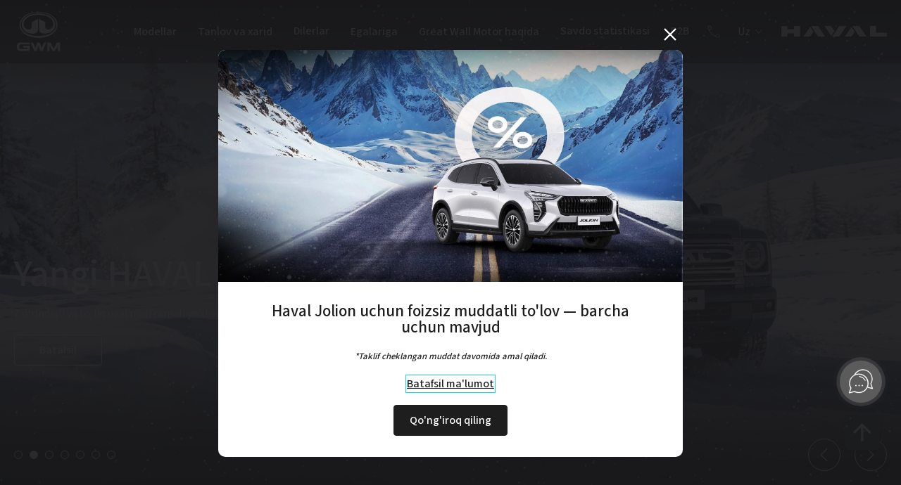

--- FILE ---
content_type: text/html; charset=utf-8
request_url: https://haval.uz/
body_size: 16018
content:
<!DOCTYPE html>
<html lang="uz">
<head>
		<title>Bosh sahifa - HAVALning O&#039;zbekistondagi rasmiy distribyutori</title>

	<meta charset="utf-8">

    <meta name="description" content="Havalning rasmiy distribyutori O'zbekistonda. Bizning saytimizda siz yangi haval avtomobillari, jumladan H6, H9, Dargo, Jolion va boshqa modellari haqida ma'lumot olishingiz mumkin. O'zbekiston sharoitiga mos krossoverlar va yengil avtomobillarni taklif qilamiz. Yengil konfigurator, dilerlar, aksiyalar, foizsiz to'lov va sotib olish imkoniyatlari haqida to'liq ma'lumot. Test-drayvga yoziling va zamonaviy Haval avtomobiliga ega bo'ling.">    <meta name="keywords" content="haval, haval uzbekistonda, haval avtomobillari, haval krossoverlari, haval yengil avtomobillari, haval sotuvi, haval dilerlari, yangi haval h6, yangi haval h9, haval dargo, haval jolion, haval m6, haval avtomobillari narxlari, haval test-drayvi, haval rasmiy distribyutori, haval ramka, 4wd, uzbekistondagi avtomobillar, haval sertifikatlangan, haval mashinalari, haval sotib olish, haval konfiguratori, tashkentda avtomobillar, haval off-road, haval aksiyalari, havalda foizsiz to'lov">
	<meta name="viewport" content="width=device-width, initial-scale=1, shrink-to-fit=no">
	<meta name="robots" content="index,follow">

	<meta property="og:locale" content="ru_RU">
	<meta property="og:site_name" content="HAVALning O&#039;zbekistondagi rasmiy distribyutori">
	<meta property="og:type" content="website">
	<meta property="twitter:card" content="summary_large_image">

    		<meta property="og:url" content="https://haval.uz">
		<meta property="og:title" content="Bosh sahifa">
	    <meta property="og:description" content="Havalning rasmiy distribyutori O'zbekistonda. Bizning saytimizda siz yangi haval avtomobillari, jumladan H6, H9, Dargo, Jolion va boshqa modellari haqida ma'lumot olishingiz mumkin. O'zbekiston sharoitiga mos krossoverlar va yengil avtomobillarni taklif qilamiz. Yengil konfigurator, dilerlar, aksiyalar, foizsiz to'lov va sotib olish imkoniyatlari haqida to'liq ma'lumot. Test-drayvga yoziling va zamonaviy Haval avtomobiliga ega bo'ling.">
		<meta property="og:image" content="https://haval.uz/uploads/og-image.jpg">
		<link rel="image_src"  href="https://haval.uz/uploads/og-image.jpg">

		<meta property="twitter:url" content="https://haval.uz">
		<meta property="twitter:title" content="Bosh sahifa">
	    <meta property="twitter:description" content="Havalning rasmiy distribyutori O'zbekistonda. Bizning saytimizda siz yangi haval avtomobillari, jumladan H6, H9, Dargo, Jolion va boshqa modellari haqida ma'lumot olishingiz mumkin. O'zbekiston sharoitiga mos krossoverlar va yengil avtomobillarni taklif qilamiz. Yengil konfigurator, dilerlar, aksiyalar, foizsiz to'lov va sotib olish imkoniyatlari haqida to'liq ma'lumot. Test-drayvga yoziling va zamonaviy Haval avtomobiliga ega bo'ling.">
		<meta property="twitter:image" content="https://haval.uz/uploads/og-image.jpg">
    
    <link rel="canonical" href="/"><link rel="apple-touch-icon" sizes="180x180" href="https://haval.uz/themes/assets/favicon/apple-touch-icon.png"><link rel="icon" type="image/png" sizes="32x32" href="https://haval.uz/themes/assets/favicon/favicon-32x32.png"><link rel="icon" type="image/png" sizes="16x16" href="https://haval.uz/themes/assets/favicon/favicon-16x16.png"><link rel="manifest" href="https://haval.uz/themes/assets/favicon/site.webmanifest"><meta name="msapplication-TileColor" content="#da532c"><meta name="theme-color" content="#ffffff"><link rel="stylesheet" href="https://haval.uz/themes/assets/css/main.css"><link rel="stylesheet" href="https://haval.uz/themes/assets/css/addiditions.css"><link rel="stylesheet" href="https://haval.uz/themes/assets/js/snow/snow.css">


            
        <!-- Yandex.Metrika counter -->
        <script>
            (function (d, w, c) { (w[c] = w[c] || []).push(function() {
                    try {
                        w.yaCounter96084272 = new Ya.Metrika({
                            id:96084272,
                            clickmap:true,
                            trackLinks:true,
                            accurateTrackBounce:true,
                            webvisor:true
                        });
                    } catch(e) { }
                });
        
                 var n = d.getElementsByTagName("script")[0],
                    s = d.createElement("script"),
                    f = function () { n.parentNode.insertBefore(s, n); };
                s.type = "text/javascript";
                s.async = true;
                s.src = (d.location.protocol == "https:" ? "https:" : "http:") + "//mc.yandex.ru/metrika/watch.js";
            
                if (w.opera == "[object Opera]") {
                    d.addEventListener("DOMContentLoaded", f, false);
                } else { f(); }
            })(document, window, "yandex_metrika_callbacks");
        </script>
        
        <noscript><div><img src="https://mc.yandex.ru/watch/96084272" style="position:absolute; left:-9999px;" alt="" /></div></noscript>
        <!-- /Yandex.Metrika counter -->
        
        
		    <!-- Google Tag Manager -->
    <script>(function(w,d,s,l,i){w[l]=w[l]||[];w[l].push({'gtm.start': new Date().getTime(),event:'gtm.js'});var f=d.getElementsByTagName(s)[0], j=d.createElement(s),dl=l!='dataLayer'?'&l='+l:'';j.async=true;j.src='https://www.googletagmanager.com/gtm.js?id='+i+dl;f.parentNode.insertBefore(j,f);})(window,document,'script','dataLayer','GTM-MT5RC73X');</script>
    <!-- End Google Tag Manager -->
	
			
		<script>(function(a,m,o,c,r,m){a[m]={id:"438618",hash:"ee081e5da4d53f0fd83284b09fa318dd23499ffeba71950afa7259d09a809f90",locale:"ru",inline:false,setMeta:function(p){this.params=(this.params||[]).concat([p])}};a[o]=a[o]||function(){(a[o].q=a[o].q||[]).push(arguments)};var d=a.document,s=d.createElement('script');s.async=true;s.id=m+'_script';s.src='https://gso.amocrm.ru/js/button.js';d.head&&d.head.appendChild(s)}(window,0,'amoSocialButton',0,0,'amo_social_button'));</script>
	
	<meta name="google-site-verification" content="jT3vzEDaYzV6TScB4kdb2AZDi7zS0MHV6HmdiPlMY7U" />
	<meta name="yandex-verification" content="91b4106e35465376" />
	<meta name="google-site-verification" content="6JE4Q1IHmOMcCaWwiUPsKbfpRu-V7uKfQKoK1Bg8BUs" />

</head>

<body id="body">

<!-- Google Tag Manager (noscript) -->
<noscript><iframe src="https://www.googletagmanager.com/ns.html?id=GTM-MT5RC73X" height="0" width="0" style="display:none;visibility:hidden"></iframe></noscript>
<!-- End Google Tag Manager (noscript) -->


<header class="header  header_js ">

	<div class="flex:col-max">

		<div class="header__inner">

            <a href="https://haval.uz" class="header__logo"><img src="https://haval.uz/uploads/logo.svg" alt="HAVALning O'zbekistondagi rasmiy distribyutori"></a>

			<button class="header__btn call-menu-btn_js">
                <span class="burger-btn burger-btn_cross">
                    <span class="burger-btn__item"></span>
                </span>
			</button>

			<div class="header__nav">
				<ul>
                                            							<li><button class="header-btn_js">Modellar</button></li>
	                    					                        							<li><button class="header-btn_js">Tanlov va xarid</button></li>
	                    					                        	                        <li><a href="https://haval.uz/dealers/">Dilerlar</a></li>
	                    					                        							<li><button class="header-btn_js">Egalariga</button></li>
	                    					                        							<li><button class="header-btn_js">Great Wall Motor haqida</button></li>
	                    					                        	                        <li><a href="https://haval.uz/sales-statistics/">Savdo statistikasi</a></li>
	                    					                    <li><a href="https://haval.uz/b2b/">B2B</a></li>
				</ul>
			</div>

						<div class="header__item">
				<a class="header__phone" href="tel:+998712878888"><svg fill="none" xmlns="http://www.w3.org/2000/svg"><use xlink:href="https://haval.uz/themes/assets/images/sprites/sprite.svg#phone"></use></svg></a>
				<div class="header__lang">
					<ul>
						<li>
							<button>Uz <svg fill="none" xmlns="http://www.w3.org/2000/svg"><use xlink:href="https://haval.uz/themes/assets/images/sprites/sprite.svg#arrow-bot"></use></svg></button>
							<ul>
								<li><a href="https://haval.uz/ru/">Ru</a></li>
							</ul> 
						</li>
					</ul>
				</div>

                <a href="https://haval.uz" class="header__sec-logo"><img src="https://haval.uz/uploads/logo-haval.svg" alt="HAVALning O'zbekistondagi rasmiy distribyutori"></a>
			</div>
		</div>
	</div>

	<div class="header__drop header-drop-wrap_js">
		<div class="flex:col-max">

			<div class="header__drop-inner">
                                    						<div class="header__drop-item header-drop_js active">

							<div class="header__drop-info-model tab_js">
                                
								<div class="header__drop-btns">
									<button class="tab-btn_js active">Mavjud avtomobillar</button>
								</div>
								<div class="header__drop-model tab-drop_js active">
																			<div class="header__model-card">
                                            												<div class="header__model-card-head">
													<div class="header__model-card-teg">Yangilik</div>
												</div>
											
											<a class="header__model-card-img" href="https://haval.uz/models/haval-h9/" data-model-id="2">
												<img src="/uploads/models/h9/2a49c07fdd51.png" alt="HAVAL H9">											</a>
											<div class="header__model-card-info">
												<div class="header__model-card-list">
													<ul>
														<li><a href="https://haval.uz/models/haval-h9/">HAVAL H9</a></li>
																														<li>534 900 000 so'mdan</li>
																												</ul>
												</div>
											</div>

										</div>
																			<div class="header__model-card">
                                            												<div class="header__model-card-head">
													<div class="header__model-card-teg">Yangilik</div>
												</div>
											
											<a class="header__model-card-img" href="https://haval.uz/models/haval-h6/" data-model-id="10">
												<img src="/uploads/models/h6new/fdef62d65d55.png" alt="HAVAL H6">											</a>
											<div class="header__model-card-info">
												<div class="header__model-card-list">
													<ul>
														<li><a href="https://haval.uz/models/haval-h6/">HAVAL H6</a></li>
																														<li>324 900 000 so'mdan</li>
																												</ul>
												</div>
											</div>

										</div>
																			<div class="header__model-card">
                                            
											<a class="header__model-card-img" href="https://haval.uz/models/haval-dargo/" data-model-id="6">
												<img src="/uploads/models/dargoX/e0b87e2e1492.png" alt="HAVAL DARGO">											</a>
											<div class="header__model-card-info">
												<div class="header__model-card-list">
													<ul>
														<li><a href="https://haval.uz/models/haval-dargo/">HAVAL DARGO</a></li>
																														<li>399 900 000 so'mdan</li>
																												</ul>
												</div>
											</div>

										</div>
																			<div class="header__model-card">
                                            
											<a class="header__model-card-img" href="https://haval.uz/models/haval-jolion/" data-model-id="5">
												<img src="/uploads/models/jolion/3b438abfd6a3.png" alt="HAVAL JOLION">											</a>
											<div class="header__model-card-info">
												<div class="header__model-card-list">
													<ul>
														<li><a href="https://haval.uz/models/haval-jolion/">HAVAL JOLION</a></li>
																														<li>279 900 000 so'mdan</li>
																												</ul>
												</div>
											</div>

										</div>
																			<div class="header__model-card">
                                            
											<a class="header__model-card-img" href="https://haval.uz/models/haval-m6/" data-model-id="7">
												<img src="/uploads/models/m6/f252a22bce05.png" alt="HAVAL M6">											</a>
											<div class="header__model-card-info">
												<div class="header__model-card-list">
													<ul>
														<li><a href="https://haval.uz/models/haval-m6/">HAVAL M6</a></li>
																														<li>249 900 000 so'mdan</li>
																												</ul>
												</div>
											</div>

										</div>
																			<div class="header__model-card">
                                            												<div class="header__model-card-head">
													<div class="header__model-card-teg">Yangilik</div>
												</div>
											
											<a class="header__model-card-img" href="https://haval.uz/models/gwm-wingle-7/" data-model-id="9">
												<img src="/uploads/models/wingle/9547ec1bc8c9.png" alt="GWM WINGLE 7">											</a>
											<div class="header__model-card-info">
												<div class="header__model-card-list">
													<ul>
														<li><a href="https://haval.uz/models/gwm-wingle-7/">GWM WINGLE 7</a></li>
																														<li>359 900 000 so'm</li>
																												</ul>
												</div>
											</div>

										</div>
																	</div>
							</div>

						</div>
	                                                    	                    		                    <div class="header__drop-item header-drop_js">
			                    <div class="header__drop-info">
				                    <div class="header__drop-info-nav">
	                                    
	                                    		                                    			                                    <div class="header__drop-list">
				                                    <ul>
					                                    <li>Yangi avtomobil</li>
		                                                
			                                            									                        <li><a href="https://haval.uz/selection-purchase/new-cars/model-range/">Modellar qatori</a></li>
			                                            									                        <li><a href="https://haval.uz/selection-purchase/new-cars/recording-test-drive/">Test-drayvga yozilish</a></li>
			                                            									                        <li><a href="https://haval.uz/selection-purchase/new-cars/special-offers/">Maxsus takliflar</a></li>
			                                            									                        <li><a href="https://haval.uz/selection-purchase/new-cars/configurator/">Configurator</a></li>
			                                            									                        <li><a href="/uz/dealers/">Dilerlari</a></li>
			                                            
					                                    </ul>
			                                    </div>
		                                    					                    		                                    			                                    <div class="header__drop-list">
				                                    <ul>
					                                    <li>Trade-in</li>
		                                                
			                                            									                        <li><a href="https://haval.uz/selection-purchase/trade/trade-in/">Trade-in</a></li>
			                                            
					                                    </ul>
			                                    </div>
		                                    					                    		                                    							                    <div class="header__drop-list">
								                    <ul>
					                                    <li><a href="https://haval.uz/selection-purchase/reviews/">Mijozlarning sharhlari</a></li>
								                    </ul>
							                    </div>
		                                    					                    
				                    </div>

				                    <div class="header__drop-info-contacts">
					                    <div class="header__drop-list">
						                    <ul>
							                    <li>Tezkor aloqa liniyasi</li>
							                    <li><a href="tel:+998712878888">+998 (71) 287-88-88</a></li>
						                    </ul>
					                    </div>
					                    <div class="header__drop-list">
						                    <ul>
							                    <li>HAVAL axborot liniyasi </li>
							                    <li><a href="tel:+998712878888">+998 (71) 287-88-88</a></li>
						                    </ul>
					                    </div>
					                    <div class="header__drop-list">
						                    <ul>
							                    <li>HAVAL ijtimoiy tarmoqlarda</li>
							                    <li><div class="social"><ul><li><a href="https://t.me/haval_uzb" target="_blank"><img src="https://haval.uz/themes/assets/images/icons/social/telegram.svg" alt="telegram"></a></li><li><a href="https://www.instagram.com/haval_uzbekistan/" target="_blank"><img src="https://haval.uz/themes/assets/images/icons/social/instagram.svg" alt="instagram"></a></li><li><a href="https://www.facebook.com/haval.uz" target="_blank"><img src="https://haval.uz/themes/assets/images/icons/social/facebook.svg" alt="facebook"></a></li><li><a href="https://www.youtube.com/channel/UCSi0nF5ReUQkX8ebhTXmuQQ" target="_blank"><img src="https://haval.uz/themes/assets/images/icons/social/youtube.svg" alt="youtube"></a></li></ul></div></li>
						                    </ul>
					                    </div>
				                    </div>

			                    </div>
		                    </div>
	                                                                            	                                                                            	                    		                    <div class="header__drop-item header-drop_js">
			                    <div class="header__drop-info">
				                    <div class="header__drop-info-nav">
	                                    
	                                    		                                    			                                    <div class="header__drop-list">
				                                    <ul>
					                                    <li>Servis</li>
		                                                
			                                            									                        <li><a href="https://haval.uz/owners/service/guarantee/">Avtomobilga kafolat</a></li>
			                                            									                        <li><a href="https://haval.uz/owners/service/operation-manual/">Avtomobillardan foydalanish bo‘yicha qo‘llanma</a></li>
			                                            
					                                    </ul>
			                                    </div>
		                                    					                    		                                    							                    <div class="header__drop-list">
								                    <ul>
					                                    <li><a href="https://haval.uz/owners/faq/">FAQ</a></li>
								                    </ul>
							                    </div>
		                                    					                    
				                    </div>

				                    <div class="header__drop-info-contacts">
					                    <div class="header__drop-list">
						                    <ul>
							                    <li>Tezkor aloqa liniyasi</li>
							                    <li><a href="tel:+998712878888">+998 (71) 287-88-88</a></li>
						                    </ul>
					                    </div>
					                    <div class="header__drop-list">
						                    <ul>
							                    <li>HAVAL axborot liniyasi </li>
							                    <li><a href="tel:+998712878888">+998 (71) 287-88-88</a></li>
						                    </ul>
					                    </div>
					                    <div class="header__drop-list">
						                    <ul>
							                    <li>HAVAL ijtimoiy tarmoqlarda</li>
							                    <li><div class="social"><ul><li><a href="https://t.me/haval_uzb" target="_blank"><img src="https://haval.uz/themes/assets/images/icons/social/telegram.svg" alt="telegram"></a></li><li><a href="https://www.instagram.com/haval_uzbekistan/" target="_blank"><img src="https://haval.uz/themes/assets/images/icons/social/instagram.svg" alt="instagram"></a></li><li><a href="https://www.facebook.com/haval.uz" target="_blank"><img src="https://haval.uz/themes/assets/images/icons/social/facebook.svg" alt="facebook"></a></li><li><a href="https://www.youtube.com/channel/UCSi0nF5ReUQkX8ebhTXmuQQ" target="_blank"><img src="https://haval.uz/themes/assets/images/icons/social/youtube.svg" alt="youtube"></a></li></ul></div></li>
						                    </ul>
					                    </div>
				                    </div>

			                    </div>
		                    </div>
	                                                                            	                    		                    <div class="header__drop-item header-drop_js">
			                    <div class="header__drop-info">
				                    <div class="header__drop-info-nav">
	                                    
	                                    		                                    			                                    <div class="header__drop-list">
				                                    <ul>
					                                    <li>HAVAL O&#039;zbekistonda</li>
		                                                
			                                            									                        <li><a href="https://haval.uz/about-gwm/haval-v-uzbekistane/about/">Biz haqimizda</a></li>
			                                            									                        <li><a href="https://haval.uz/about-gwm/haval-v-uzbekistane/how-become-dealer/">Qanday qilib diler bo&#039;lish mumkin</a></li>
			                                            									                        <li><a href="https://haval.uz/about-gwm/haval-v-uzbekistane/order-dealer-call/">Diler qo&#039;ng&#039;irog&#039;iga buyurtma berish</a></li>
			                                            
					                                    </ul>
			                                    </div>
		                                    					                    		                                    			                                    <div class="header__drop-list">
				                                    <ul>
					                                    <li>Media markazi</li>
		                                                
			                                            									                        <li><a href="https://haval.uz/about-gwm/media-center/video-reviews/">Video sharhlar</a></li>
			                                            									                        <li><a href="https://haval.uz/about-gwm/media-center/news/">Yangiliklar</a></li>
			                                            
					                                    </ul>
			                                    </div>
		                                    					                    
				                    </div>

				                    <div class="header__drop-info-contacts">
					                    <div class="header__drop-list">
						                    <ul>
							                    <li>Tezkor aloqa liniyasi</li>
							                    <li><a href="tel:+998712878888">+998 (71) 287-88-88</a></li>
						                    </ul>
					                    </div>
					                    <div class="header__drop-list">
						                    <ul>
							                    <li>HAVAL axborot liniyasi </li>
							                    <li><a href="tel:+998712878888">+998 (71) 287-88-88</a></li>
						                    </ul>
					                    </div>
					                    <div class="header__drop-list">
						                    <ul>
							                    <li>HAVAL ijtimoiy tarmoqlarda</li>
							                    <li><div class="social"><ul><li><a href="https://t.me/haval_uzb" target="_blank"><img src="https://haval.uz/themes/assets/images/icons/social/telegram.svg" alt="telegram"></a></li><li><a href="https://www.instagram.com/haval_uzbekistan/" target="_blank"><img src="https://haval.uz/themes/assets/images/icons/social/instagram.svg" alt="instagram"></a></li><li><a href="https://www.facebook.com/haval.uz" target="_blank"><img src="https://haval.uz/themes/assets/images/icons/social/facebook.svg" alt="facebook"></a></li><li><a href="https://www.youtube.com/channel/UCSi0nF5ReUQkX8ebhTXmuQQ" target="_blank"><img src="https://haval.uz/themes/assets/images/icons/social/youtube.svg" alt="youtube"></a></li></ul></div></li>
						                    </ul>
					                    </div>
				                    </div>

			                    </div>
		                    </div>
	                                                                            	                                                        
			</div>

		</div>
	</div>

		<div class="header-mob header-mob_js">
		<div class="header-mob__inner">
			<div class="header-mob__nav">
				<ul>
                                            	                        <li><button class="header-mob-btn_js">Modellar <svg fill="none" xmlns="http://www.w3.org/2000/svg"><use xlink:href="https://haval.uz/themes/assets/images/sprites/sprite.svg#arrow-right"></use></svg></button></li>
                                                                    	                        <li><button class="header-mob-btn_js">Tanlov va xarid <svg fill="none" xmlns="http://www.w3.org/2000/svg"><use xlink:href="https://haval.uz/themes/assets/images/sprites/sprite.svg#arrow-right"></use></svg></button></li>
                                                                    		                    <li><a href="https://haval.uz/dealers/">Dilerlar</a></li>
                                                                    	                        <li><button class="header-mob-btn_js">Egalariga <svg fill="none" xmlns="http://www.w3.org/2000/svg"><use xlink:href="https://haval.uz/themes/assets/images/sprites/sprite.svg#arrow-right"></use></svg></button></li>
                                                                    	                        <li><button class="header-mob-btn_js">Great Wall Motor haqida <svg fill="none" xmlns="http://www.w3.org/2000/svg"><use xlink:href="https://haval.uz/themes/assets/images/sprites/sprite.svg#arrow-right"></use></svg></button></li>
                                                                    		                    <li><a href="https://haval.uz/sales-statistics/">Savdo statistikasi</a></li>
                                                                <li><a href="https://haval.uz/b2b/">B2B</a></li>
				</ul>
			</div>

			<div class="header-mob__footer">
				<div class="header-mob__footer-item">
					<div class="grid:fr-1 g-gap-10">
						<div class="text-tmp txt-18 txt-ff-50"><p>Ijtimoiy tarmoqlar</p></div>
						<div class="social"><ul><li><a href="https://t.me/haval_uzb" target="_blank"><img src="https://haval.uz/themes/assets/images/icons/social/telegram.svg" alt="telegram"></a></li><li><a href="https://www.instagram.com/haval_uzbekistan/" target="_blank"><img src="https://haval.uz/themes/assets/images/icons/social/instagram.svg" alt="instagram"></a></li><li><a href="https://www.facebook.com/haval.uz" target="_blank"><img src="https://haval.uz/themes/assets/images/icons/social/facebook.svg" alt="facebook"></a></li><li><a href="https://www.youtube.com/channel/UCSi0nF5ReUQkX8ebhTXmuQQ" target="_blank"><img src="https://haval.uz/themes/assets/images/icons/social/youtube.svg" alt="youtube"></a></li></ul></div>
					</div>
				</div>
				<div class="header-mob__footer-item">
					<div class="grid:fr-1 g-gap-10">
						<div class="text-tmp txt-16 txt-ff-50"><p>Tezkor aloqa liniyasi</p></div>
						<div class="header-mob__contacts">
							<ul>
								<li><a href="tel:+998712878888">+998 (71) 287-88-88</a></li>
							</ul>
						</div>
					</div>
					<div class="grid:fr-1 g-gap-10">
						<div class="text-tmp txt-16 txt-ff-50"><p>HAVAL axborot liniyasi </p></div>
						<div class="header-mob__contacts">
							<ul>
								<li><a href="tel:+998712878888">+998 (71) 287-88-88</a></li>
							</ul>
						</div>
					</div>
				</div>
			</div>

		</div>

		<!--  -->
		<div class="header-mob__drop-wrap header-mob-drop-wrap_js">
                        				<div class="header-mob__drop header-mob-drop_js">

					<button class="header-mob__btn-back header-mob-btn-back_js"><svg fill="none" xmlns="http://www.w3.org/2000/svg"><use xlink:href="https://haval.uz/themes/assets/images/sprites/sprite.svg#arrow-left"></use></svg> Orqaga</button>
                    
					<div class="header-mob__drop-model">
	                    						<div class="header__model-card">

	                        <div class="header__model-card-head"><div class="header__model-card-teg">Yangiliklar</div></div>							<a class="header__model-card-img" href="https://haval.uz/models/haval-h9/">
	                            <img src="/uploads/models/h9/2a49c07fdd51.png" alt="HAVAL H9">							</a>

							<div class="header__model-card-info">

								<div class="header__model-card-list">
									<ul>
										<li><a href="https://haval.uz/models/haval-h9/">HAVAL H9</a></li>
																						<li>534 900 000 so'mdan</li>
	                                        									</ul>
								</div>

								<div class="header__model-card-footer">
									<ul>
										<li><a href="https://haval.uz/models/haval-h9/">Batafsilroq</a></li>
										</ul>
								</div>

							</div>

						</div>
	                    						<div class="header__model-card">

	                        <div class="header__model-card-head"><div class="header__model-card-teg">Yangiliklar</div></div>							<a class="header__model-card-img" href="https://haval.uz/models/haval-h6/">
	                            <img src="/uploads/models/h6new/fdef62d65d55.png" alt="HAVAL H6">							</a>

							<div class="header__model-card-info">

								<div class="header__model-card-list">
									<ul>
										<li><a href="https://haval.uz/models/haval-h6/">HAVAL H6</a></li>
																						<li>324 900 000 so'mdan</li>
	                                        									</ul>
								</div>

								<div class="header__model-card-footer">
									<ul>
										<li><a href="https://haval.uz/models/haval-h6/">Batafsilroq</a></li>
										</ul>
								</div>

							</div>

						</div>
	                    						<div class="header__model-card">

	                        							<a class="header__model-card-img" href="https://haval.uz/models/haval-dargo/">
	                            <img src="/uploads/models/dargoX/e0b87e2e1492.png" alt="HAVAL DARGO">							</a>

							<div class="header__model-card-info">

								<div class="header__model-card-list">
									<ul>
										<li><a href="https://haval.uz/models/haval-dargo/">HAVAL DARGO</a></li>
																						<li>399 900 000 so'mdan</li>
	                                        									</ul>
								</div>

								<div class="header__model-card-footer">
									<ul>
										<li><a href="https://haval.uz/models/haval-dargo/">Batafsilroq</a></li>
										</ul>
								</div>

							</div>

						</div>
	                    						<div class="header__model-card">

	                        							<a class="header__model-card-img" href="https://haval.uz/models/haval-jolion/">
	                            <img src="/uploads/models/jolion/3b438abfd6a3.png" alt="HAVAL JOLION">							</a>

							<div class="header__model-card-info">

								<div class="header__model-card-list">
									<ul>
										<li><a href="https://haval.uz/models/haval-jolion/">HAVAL JOLION</a></li>
																						<li>279 900 000 so'mdan</li>
	                                        									</ul>
								</div>

								<div class="header__model-card-footer">
									<ul>
										<li><a href="https://haval.uz/models/haval-jolion/">Batafsilroq</a></li>
										</ul>
								</div>

							</div>

						</div>
	                    						<div class="header__model-card">

	                        							<a class="header__model-card-img" href="https://haval.uz/models/haval-m6/">
	                            <img src="/uploads/models/m6/f252a22bce05.png" alt="HAVAL M6">							</a>

							<div class="header__model-card-info">

								<div class="header__model-card-list">
									<ul>
										<li><a href="https://haval.uz/models/haval-m6/">HAVAL M6</a></li>
																						<li>249 900 000 so'mdan</li>
	                                        									</ul>
								</div>

								<div class="header__model-card-footer">
									<ul>
										<li><a href="https://haval.uz/models/haval-m6/">Batafsilroq</a></li>
										</ul>
								</div>

							</div>

						</div>
	                    						<div class="header__model-card">

	                        <div class="header__model-card-head"><div class="header__model-card-teg">Yangiliklar</div></div>							<a class="header__model-card-img" href="https://haval.uz/models/gwm-wingle-7/">
	                            <img src="/uploads/models/wingle/9547ec1bc8c9.png" alt="GWM WINGLE 7">							</a>

							<div class="header__model-card-info">

								<div class="header__model-card-list">
									<ul>
										<li><a href="https://haval.uz/models/gwm-wingle-7/">GWM WINGLE 7</a></li>
																						<li>359 900 000 so'm</li>
	                                        									</ul>
								</div>

								<div class="header__model-card-footer">
									<ul>
										<li><a href="https://haval.uz/models/gwm-wingle-7/">Batafsilroq</a></li>
										</ul>
								</div>

							</div>

						</div>
	                    					</div>

					<div class="header-mob__footer">
						<div class="header-mob__footer-item">
							<div class="grid:fr-1 g-gap-10">
								<div class="text-tmp txt-18 txt-ff-50"><p>Ijtimoiy tarmoqlar</p></div>
								<div class="social"><ul><li><a href="https://t.me/haval_uzb" target="_blank"><img src="https://haval.uz/themes/assets/images/icons/social/telegram.svg" alt="telegram"></a></li><li><a href="https://www.instagram.com/haval_uzbekistan/" target="_blank"><img src="https://haval.uz/themes/assets/images/icons/social/instagram.svg" alt="instagram"></a></li><li><a href="https://www.facebook.com/haval.uz" target="_blank"><img src="https://haval.uz/themes/assets/images/icons/social/facebook.svg" alt="facebook"></a></li><li><a href="https://www.youtube.com/channel/UCSi0nF5ReUQkX8ebhTXmuQQ" target="_blank"><img src="https://haval.uz/themes/assets/images/icons/social/youtube.svg" alt="youtube"></a></li></ul></div>
							</div>
						</div>
						<div class="header-mob__footer-item">
														<div class="grid:fr-1 g-gap-10">
								<div class="text-tmp txt-16 txt-ff-50"><p>HAVAL axborot liniyasi </p></div>
								<div class="header-mob__contacts">
									<ul>
										<li><a href="tel:+998712878888">+998 (71) 287-88-88</a></li>
									</ul>
								</div>
							</div>
						</div>
					</div>

				</div>
						                            
	                <div class="header-mob__drop header-mob-drop_js">
		                <button class="header-mob__btn-back header-mob-btn-back_js"><svg fill="none" xmlns="http://www.w3.org/2000/svg"><use xlink:href="https://haval.uz/themes/assets/images/sprites/sprite.svg#arrow-left"></use></svg> Orqaga</button>
		                <div class="header-mob__drop-list-wrap">
		                    
		                    		                    			                    <div class="header-mob__drop-list">
				                    <ul>
					                    <li>Yangi avtomobil</li>
					                    
					                    						                    <li><a href="https://haval.uz/selection-purchase/new-cars/model-range/">Modellar qatori</a></li>
					                    						                    <li><a href="https://haval.uz/selection-purchase/new-cars/recording-test-drive/">Test-drayvga yozilish</a></li>
					                    						                    <li><a href="https://haval.uz/selection-purchase/new-cars/special-offers/">Maxsus takliflar</a></li>
					                    						                    <li><a href="https://haval.uz/selection-purchase/new-cars/configurator/">Configurator</a></li>
					                    						                    <li><a href="/uz/dealers/">Dilerlari</a></li>
					                    				                    </ul>
			                    </div>
		                                                		                    			                    <div class="header-mob__drop-list">
				                    <ul>
					                    <li>Trade-in</li>
					                    
					                    						                    <li><a href="https://haval.uz/selection-purchase/trade/trade-in/">Trade-in</a></li>
					                    				                    </ul>
			                    </div>
		                                                		                    			                    <div class="header-mob__drop-list">
				                    <ul>
					                    <li><a href="https://haval.uz/selection-purchase/reviews/">Mijozlarning sharhlari</a></li>
				                    </ul>
			                    </div>
		                                                		                </div>

		                <div class="header-mob__footer">
			                <div class="header-mob__footer-item">
				                <div class="grid:fr-1 g-gap-10">
					                <div class="text-tmp txt-18 txt-ff-50"><p>Ijtimoiy tarmoqlar</p></div>
					                <div class="social"><ul><li><a href="https://t.me/haval_uzb" target="_blank"><img src="https://haval.uz/themes/assets/images/icons/social/telegram.svg" alt="telegram"></a></li><li><a href="https://www.instagram.com/haval_uzbekistan/" target="_blank"><img src="https://haval.uz/themes/assets/images/icons/social/instagram.svg" alt="instagram"></a></li><li><a href="https://www.facebook.com/haval.uz" target="_blank"><img src="https://haval.uz/themes/assets/images/icons/social/facebook.svg" alt="facebook"></a></li><li><a href="https://www.youtube.com/channel/UCSi0nF5ReUQkX8ebhTXmuQQ" target="_blank"><img src="https://haval.uz/themes/assets/images/icons/social/youtube.svg" alt="youtube"></a></li></ul></div>
				                </div>
			                </div>
			                <div class="header-mob__footer-item">
				               				                <div class="grid:fr-1 g-gap-10">
					                <div class="text-tmp txt-16 txt-ff-50"><p>HAVAL axborot liniyasi </p></div>
					                <div class="header-mob__contacts">
						                <ul>
							                <li><a href="tel:+998712878888">+998 (71) 287-88-88</a></li>
						                </ul>
					                </div>
				                </div>
			                </div>
		                </div>

	                </div>
                						                            						                            
	                <div class="header-mob__drop header-mob-drop_js">
		                <button class="header-mob__btn-back header-mob-btn-back_js"><svg fill="none" xmlns="http://www.w3.org/2000/svg"><use xlink:href="https://haval.uz/themes/assets/images/sprites/sprite.svg#arrow-left"></use></svg> Orqaga</button>
		                <div class="header-mob__drop-list-wrap">
		                    
		                    		                    			                    <div class="header-mob__drop-list">
				                    <ul>
					                    <li>Servis</li>
					                    
					                    						                    <li><a href="https://haval.uz/owners/service/guarantee/">Avtomobilga kafolat</a></li>
					                    						                    <li><a href="https://haval.uz/owners/service/operation-manual/">Avtomobillardan foydalanish bo‘yicha qo‘llanma</a></li>
					                    				                    </ul>
			                    </div>
		                                                		                    			                    <div class="header-mob__drop-list">
				                    <ul>
					                    <li><a href="https://haval.uz/owners/faq/">FAQ</a></li>
				                    </ul>
			                    </div>
		                                                		                </div>

		                <div class="header-mob__footer">
			                <div class="header-mob__footer-item">
				                <div class="grid:fr-1 g-gap-10">
					                <div class="text-tmp txt-18 txt-ff-50"><p>Ijtimoiy tarmoqlar</p></div>
					                <div class="social"><ul><li><a href="https://t.me/haval_uzb" target="_blank"><img src="https://haval.uz/themes/assets/images/icons/social/telegram.svg" alt="telegram"></a></li><li><a href="https://www.instagram.com/haval_uzbekistan/" target="_blank"><img src="https://haval.uz/themes/assets/images/icons/social/instagram.svg" alt="instagram"></a></li><li><a href="https://www.facebook.com/haval.uz" target="_blank"><img src="https://haval.uz/themes/assets/images/icons/social/facebook.svg" alt="facebook"></a></li><li><a href="https://www.youtube.com/channel/UCSi0nF5ReUQkX8ebhTXmuQQ" target="_blank"><img src="https://haval.uz/themes/assets/images/icons/social/youtube.svg" alt="youtube"></a></li></ul></div>
				                </div>
			                </div>
			                <div class="header-mob__footer-item">
				               				                <div class="grid:fr-1 g-gap-10">
					                <div class="text-tmp txt-16 txt-ff-50"><p>HAVAL axborot liniyasi </p></div>
					                <div class="header-mob__contacts">
						                <ul>
							                <li><a href="tel:+998712878888">+998 (71) 287-88-88</a></li>
						                </ul>
					                </div>
				                </div>
			                </div>
		                </div>

	                </div>
                						                            
	                <div class="header-mob__drop header-mob-drop_js">
		                <button class="header-mob__btn-back header-mob-btn-back_js"><svg fill="none" xmlns="http://www.w3.org/2000/svg"><use xlink:href="https://haval.uz/themes/assets/images/sprites/sprite.svg#arrow-left"></use></svg> Orqaga</button>
		                <div class="header-mob__drop-list-wrap">
		                    
		                    		                    			                    <div class="header-mob__drop-list">
				                    <ul>
					                    <li>HAVAL O&#039;zbekistonda</li>
					                    
					                    						                    <li><a href="https://haval.uz/about-gwm/haval-v-uzbekistane/about/">Biz haqimizda</a></li>
					                    						                    <li><a href="https://haval.uz/about-gwm/haval-v-uzbekistane/how-become-dealer/">Qanday qilib diler bo&#039;lish mumkin</a></li>
					                    						                    <li><a href="https://haval.uz/about-gwm/haval-v-uzbekistane/order-dealer-call/">Diler qo&#039;ng&#039;irog&#039;iga buyurtma berish</a></li>
					                    				                    </ul>
			                    </div>
		                                                		                    			                    <div class="header-mob__drop-list">
				                    <ul>
					                    <li>Media markazi</li>
					                    
					                    						                    <li><a href="https://haval.uz/about-gwm/media-center/video-reviews/">Video sharhlar</a></li>
					                    						                    <li><a href="https://haval.uz/about-gwm/media-center/news/">Yangiliklar</a></li>
					                    				                    </ul>
			                    </div>
		                                                		                </div>

		                <div class="header-mob__footer">
			                <div class="header-mob__footer-item">
				                <div class="grid:fr-1 g-gap-10">
					                <div class="text-tmp txt-18 txt-ff-50"><p>Ijtimoiy tarmoqlar</p></div>
					                <div class="social"><ul><li><a href="https://t.me/haval_uzb" target="_blank"><img src="https://haval.uz/themes/assets/images/icons/social/telegram.svg" alt="telegram"></a></li><li><a href="https://www.instagram.com/haval_uzbekistan/" target="_blank"><img src="https://haval.uz/themes/assets/images/icons/social/instagram.svg" alt="instagram"></a></li><li><a href="https://www.facebook.com/haval.uz" target="_blank"><img src="https://haval.uz/themes/assets/images/icons/social/facebook.svg" alt="facebook"></a></li><li><a href="https://www.youtube.com/channel/UCSi0nF5ReUQkX8ebhTXmuQQ" target="_blank"><img src="https://haval.uz/themes/assets/images/icons/social/youtube.svg" alt="youtube"></a></li></ul></div>
				                </div>
			                </div>
			                <div class="header-mob__footer-item">
				               				                <div class="grid:fr-1 g-gap-10">
					                <div class="text-tmp txt-16 txt-ff-50"><p>HAVAL axborot liniyasi </p></div>
					                <div class="header-mob__contacts">
						                <ul>
							                <li><a href="tel:+998712878888">+998 (71) 287-88-88</a></li>
						                </ul>
					                </div>
				                </div>
			                </div>
		                </div>

	                </div>
                						                            						
		</div>
	</div>
    </header>

	<main class="main ">
<section class="flex:col"><div class="intro"><div class="swiper intro__slider intro-slider_js"><div class="swiper-wrapper"><div class="swiper-slide"><div class="intro__content"><div class="intro__content-bg" data-swiper-parallax="90%"><picture><source srcset="/uploads/banner/medium/07ca9f99dbab.jpg" media="(max-width: 550px)" /> <source srcset="/uploads/banner/07ca9f99dbab.jpg" media="(max-width: 768px)" /> <source srcset="/uploads/banner/07ca9f99dbab.jpg" media="(max-width: 1024px)" /> <source srcset="/uploads/banner/07ca9f99dbab.jpg" media="(max-width: 1440px)" /><img src="/uploads/banner/07ca9f99dbab.jpg" alt="Foizsiz muddatli to‘lov" /></picture></div><div class="intro__content-info" data-swiper-parallax="600"><div class="intro__content-info-inner"><div class="intro__content-info-item"><div class="text-tmp color-white title-60 title-ff-s"><h1>Foizsiz muddatli to‘lov</h1><p> Haval Jolion uchun foizsiz muddatli to‘lov — barcha uchun mavjud</p></div><a class="btn white transparent large" href="/selection-purchase/new-cars/special-offers/interest-free-installment-plan-for-the-haval-jolion.htm">Batafsil</a></div></div></div></div></div><div class="swiper-slide"><div class="intro__content"><div class="intro__content-bg" data-swiper-parallax="90%"><picture><source srcset="/uploads/banner/medium/2b44badb2be6.jpg" media="(max-width: 550px)" /> <source srcset="/uploads/banner/2b44badb2be6.jpg" media="(max-width: 768px)" /> <source srcset="/uploads/banner/2b44badb2be6.jpg" media="(max-width: 1024px)" /> <source srcset="/uploads/banner/2b44badb2be6.jpg" media="(max-width: 1440px)" /><img src="/uploads/banner/2b44badb2be6.jpg" alt="Yangi HAVAL H9" /></picture></div><div class="intro__content-info" data-swiper-parallax="600"><div class="intro__content-info-inner"><div class="intro__content-info-item"><div class="text-tmp color-white title-60 title-ff-s"><h2>Yangi HAVAL H9</h2><p> 7 o‘rindiqli va to‘liq uzatmali ramali yo‘ltanlamas</p></div><a class="btn white transparent large" href="/models/haval-h9/">Batafsil</a></div></div></div></div></div><div class="swiper-slide"><div class="intro__content"><div class="intro__content-bg" data-swiper-parallax="90%"><picture><source srcset="/uploads/banner/medium/5b45043aafbd.jpg" media="(max-width: 550px)" /> <source srcset="/uploads/banner/5b45043aafbd.jpg" media="(max-width: 768px)" /> <source srcset="/uploads/banner/5b45043aafbd.jpg" media="(max-width: 1024px)" /> <source srcset="/uploads/banner/5b45043aafbd.jpg" media="(max-width: 1440px)" /><img src="/uploads/banner/5b45043aafbd.jpg" alt="Yangilangan HAVAL H6" /></picture></div><div class="intro__content-info" data-swiper-parallax="600"><div class="intro__content-info-inner"><div class="intro__content-info-item"><div class="text-tmp color-white title-60 title-ff-s"><h2>Yangilangan HAVAL H6</h2><p> Dizayn va texnologiyalari yaxshilangan zamonaviy krossover</p></div><a class="btn white transparent large" href="/models/haval-h6/">Batafsil</a></div></div></div></div></div><div class="swiper-slide"><div class="intro__content"><div class="intro__content-bg" data-swiper-parallax="90%"><picture><source srcset="/uploads/banner/medium/05bd54443b58.jpg" media="(max-width: 550px)" /> <source srcset="/uploads/banner/05bd54443b58.jpg" media="(max-width: 768px)" /> <source srcset="/uploads/banner/05bd54443b58.jpg" media="(max-width: 1024px)" /> <source srcset="/uploads/banner/05bd54443b58.jpg" media="(max-width: 1440px)" /><img src="/uploads/banner/05bd54443b58.jpg" alt="Qudratli HAVAL Dargo" /></picture></div><div class="intro__content-info" data-swiper-parallax="600"><div class="intro__content-info-inner"><div class="intro__content-info-item"><div class="text-tmp color-white title-60 title-ff-s"><h2>Qudratli HAVAL Dargo</h2><p> Trassa va yo‘lsiz joylar uchun ishonchli yo‘ltanlamas</p></div><a class="btn white transparent large" href="/models/haval-dargo/">Batafsil</a></div><div class="intro__content-info-item"><div class="intro__content-icons"><div class="intro__content-icon"><img src="/uploads/slider/5yil.svg" alt=""></div><div class="intro__content-icon"><img src="/uploads/slider/123.svg" alt=""></div><div class="intro__content-icon"><img src="/uploads/slider/aslehtiyot.svg" alt=""></div></div></div></div></div></div></div><div class="swiper-slide"><div class="intro__content"><div class="intro__content-bg" data-swiper-parallax="90%"><picture><source srcset="/uploads/banner/medium/0bacef9ed63a.jpg" media="(max-width: 550px)" /> <source srcset="/uploads/banner/0bacef9ed63a.jpg" media="(max-width: 768px)" /> <source srcset="/uploads/banner/0bacef9ed63a.jpg" media="(max-width: 1024px)" /> <source srcset="/uploads/banner/0bacef9ed63a.jpg" media="(max-width: 1440px)" /><img src="/uploads/banner/0bacef9ed63a.jpg" alt="Zamonaviy HAVAL Jolion" /></picture></div><div class="intro__content-info" data-swiper-parallax="600"><div class="intro__content-info-inner"><div class="intro__content-info-item"><div class="text-tmp color-white title-60 title-ff-s"><h2>Zamonaviy HAVAL Jolion</h2><p> Shahar hayoti uchun qulay krossover</p></div><a class="btn white transparent large" href="/models/haval-jolion/">Batafsil</a></div><div class="intro__content-info-item"><div class="intro__content-icons"><div class="intro__content-icon"><img src="/uploads/slider/5yil.svg" alt=""></div><div class="intro__content-icon"><img src="/uploads/slider/123.svg" alt=""></div><div class="intro__content-icon"><img src="/uploads/slider/aslehtiyot.svg" alt=""></div></div></div></div></div></div></div><div class="swiper-slide"><div class="intro__content"><div class="intro__content-bg" data-swiper-parallax="90%"><picture><source srcset="/uploads/banner/medium/0d6604d03b8d.jpg" media="(max-width: 550px)" /> <source srcset="/uploads/banner/0d6604d03b8d.jpg" media="(max-width: 768px)" /> <source srcset="/uploads/banner/0d6604d03b8d.jpg" media="(max-width: 1024px)" /> <source srcset="/uploads/banner/0d6604d03b8d.jpg" media="(max-width: 1440px)" /><img src="/uploads/banner/0d6604d03b8d.jpg" alt="Amaliy HAVAL M6" /></picture></div><div class="intro__content-info" data-swiper-parallax="600"><div class="intro__content-info-inner"><div class="intro__content-info-item"><div class="text-tmp color-white title-60 title-ff-s"><h2>Amaliy HAVAL M6</h2><p> Oila uchun keng va qulay krossover</p></div><a class="btn white transparent large" href="/models/haval-m6/">Batafsil</a></div><div class="intro__content-info-item"><div class="intro__content-icons"><div class="intro__content-icon"><img src="/uploads/slider/5yil.svg" alt=""></div><div class="intro__content-icon"><img src="/uploads/slider/123.svg" alt=""></div><div class="intro__content-icon"><img src="/uploads/slider/aslehtiyot.svg" alt=""></div></div></div></div></div></div></div><div class="swiper-slide"><div class="intro__content"><div class="intro__content-bg" data-swiper-parallax="90%"><picture><source srcset="/uploads/banner/medium/f5df5f8360d0.jpg" media="(max-width: 550px)" /> <source srcset="/uploads/banner/f5df5f8360d0.jpg" media="(max-width: 768px)" /> <source srcset="/uploads/banner/f5df5f8360d0.jpg" media="(max-width: 1024px)" /> <source srcset="/uploads/banner/f5df5f8360d0.jpg" media="(max-width: 1440px)" /><img src="/uploads/banner/f5df5f8360d0.jpg" alt="Ishonchli GWM Wingle 7" /></picture></div><div class="intro__content-info" data-swiper-parallax="600"><div class="intro__content-info-inner"><div class="intro__content-info-item"><div class="text-tmp color-white title-60 title-ff-s"><h2>Ishonchli GWM Wingle 7</h2><p> Ish va dam olish uchun sig‘imli pikap</p></div><a class="btn white transparent large" href="/uz/models/gwm-wingle-7/">Batafsil</a></div><div class="intro__content-info-item"><div class="intro__content-icons"><div class="intro__content-icon"><img src="/uploads/slider/3yil.svg" alt=""></div><div class="intro__content-icon"><img src="/uploads/slider/123.svg" alt=""></div><div class="intro__content-icon"><img src="/uploads/slider/aslehtiyot.svg" alt=""></div></div></div></div></div></div></div></div></div><div class="intro__ui"><div class="intro__ui-inner"><div class="intro__pagination"></div><div class="intro__arrow"><button class="arrow-slider round theme-white intro-prev_js"><svg fill="none" xmlns="http://www.w3.org/2000/svg"><use xlink:href="https://haval.uz/themes/assets/images/sprites/sprite.svg#arrow-left"></use></svg></button><button class="arrow-slider round theme-white intro-next_js"><svg fill="none" xmlns="http://www.w3.org/2000/svg"><use xlink:href="https://haval.uz/themes/assets/images/sprites/sprite.svg#arrow-right"></use></svg></button></div></div></div></div></section>
	<section class="flex:col pad-tb-80 bg-accent over-hide">
		<div class="flex:col-max">

			<div class="block-flex">

				<div class="text-tmp title-40 txt-all-center max-w-850 x-center title-ff-s">
					<h2>HAVAL modellar qatori</h2>
                    <p>Tanlov sizda! O&lsquo;zbekiston sharoitlariga moslashtirilgan texnologik jihatdan ilg&lsquo;or HAVAL krossoverlari va yo'l tnalamas avtomobillariga baho bering.</p>
				</div>

				<div class="swiper model-slider model-slider_js">
					<div class="swiper-wrapper">
                        
                        
                        							<div class="swiper-slide">

								<div class="model-slider__item">
									<a class="model-slider__item-img" href="https://haval.uz/models/haval-h9/configurator/" data-model-id="2"><img src="/uploads/models/h9/96d40743b231.jpg" alt="HAVAL H9"></a>
									<div class="model-slider__item-info" style="background: #595959;">

										<div class="model-slider__item-head">
											<div class="text-tmp color-white title-28">
																							<h3><a href="https://haval.uz/models/haval-h9/">HAVAL H9</a></h3>
												<p>RAMALI KUZOV. 7 O‘RINLI. 4WD.</p>
											</div>
										</div>

										<div class="model-slider__item-desc">
																							<div class="model-slider__item-list"><ul>
<li>10.7 L/100 km</li>
<li>Shahardan tashqarida tsikli *</li>
</ul></div>
											
											<div class="model-slider__item-list price">
												<ul>
																													<li>Narxi :</li>
															<li>534 900 000 so'mdan</li>
                                                        												</ul>
											</div>

										</div>

										<div class="model-slider__item-footer">
											<a class="btn white full" href="https://haval.uz/models/haval-h9/" data-model-id="2">Batafsilroq</a>
                                            										</div>

									</div>

								</div>

							</div>
                        							<div class="swiper-slide">

								<div class="model-slider__item">
									<a class="model-slider__item-img" href="https://haval.uz/models/haval-h6/configurator/" data-model-id="10"><img src="/uploads/models/h6new/b737bc64db5b.jpg" alt="HAVAL H6"></a>
									<div class="model-slider__item-info" style="background: #857261;">

										<div class="model-slider__item-head">
											<div class="text-tmp color-white title-28">
																							<h3><a href="https://haval.uz/models/haval-h6/">HAVAL H6</a></h3>
												<p>USTUNLIKNING KEYINGI AVLODI</p>
											</div>
										</div>

										<div class="model-slider__item-desc">
																							<div class="model-slider__item-list"><ul>
<li>6.6 L/100 km</li>
<li>Shahardan tashqarida tsikli *</li>
</ul></div>
											
											<div class="model-slider__item-list price">
												<ul>
																													<li>Narxi :</li>
															<li>324 900 000 so'mdan</li>
                                                        												</ul>
											</div>

										</div>

										<div class="model-slider__item-footer">
											<a class="btn white full" href="https://haval.uz/models/haval-h6/" data-model-id="10">Batafsilroq</a>
                                            										</div>

									</div>

								</div>

							</div>
                        							<div class="swiper-slide">

								<div class="model-slider__item">
									<a class="model-slider__item-img" href="https://haval.uz/models/haval-dargo/configurator/" data-model-id="6"><img src="/uploads/models/dargo/d9e13da1f84b.jpg" alt="HAVAL DARGO"></a>
									<div class="model-slider__item-info" style="background: #34495e;">

										<div class="model-slider__item-head">
											<div class="text-tmp color-white title-28">
																							<h3><a href="https://haval.uz/models/haval-dargo/">HAVAL DARGO</a></h3>
												<p>TRASSADA MUKAMMAL, YO&#039;LSIZLIKDA ISHONCHLI.</p>
											</div>
										</div>

										<div class="model-slider__item-desc">
																							<div class="model-slider__item-list"><ul>
<li>7.5 L/100 km</li>
<li>Shahardan tashqarida tsikli *</li>
</ul></div>
											
											<div class="model-slider__item-list price">
												<ul>
																													<li>Narxi :</li>
															<li>399 900 000 so'mdan</li>
                                                        												</ul>
											</div>

										</div>

										<div class="model-slider__item-footer">
											<a class="btn white full" href="https://haval.uz/models/haval-dargo/" data-model-id="6">Batafsilroq</a>
                                            <a class="btn-arrow" href="https://haval.uz/models/haval-dargo/configurator/" data-model-id="6"> Konfigurator </a>										</div>

									</div>

								</div>

							</div>
                        							<div class="swiper-slide">

								<div class="model-slider__item">
									<a class="model-slider__item-img" href="https://haval.uz/models/haval-jolion/configurator/" data-model-id="5"><img src="/uploads/models/jolion/8cb96d69ddf1.jpg" alt="HAVAL JOLION"></a>
									<div class="model-slider__item-info" style="background:  #2b3550;">

										<div class="model-slider__item-head">
											<div class="text-tmp color-white title-28">
																							<h3><a href="https://haval.uz/models/haval-jolion/">HAVAL JOLION</a></h3>
												<p>ZAMONAVIY SHAHAR KROSSOVERI</p>
											</div>
										</div>

										<div class="model-slider__item-desc">
																							<div class="model-slider__item-list"><ul>
<li>6.1 L/100 km</li>
<li>Shahardan tashqarida tsikli *</li>
</ul></div>
											
											<div class="model-slider__item-list price">
												<ul>
																													<li>Narxi :</li>
															<li>279 900 000 so'mdan</li>
                                                        												</ul>
											</div>

										</div>

										<div class="model-slider__item-footer">
											<a class="btn white full" href="https://haval.uz/models/haval-jolion/" data-model-id="5">Batafsilroq</a>
                                            <a class="btn-arrow" href="https://haval.uz/models/haval-jolion/configurator/" data-model-id="5"> Konfigurator </a>										</div>

									</div>

								</div>

							</div>
                        							<div class="swiper-slide">

								<div class="model-slider__item">
									<a class="model-slider__item-img" href="https://haval.uz/models/haval-m6/configurator/" data-model-id="7"><img src="/uploads/models/m6/abf39c1da8f8.jpg" alt="HAVAL M6"></a>
									<div class="model-slider__item-info" style="background: #595959;">

										<div class="model-slider__item-head">
											<div class="text-tmp color-white title-28">
																							<h3><a href="https://haval.uz/models/haval-m6/">HAVAL M6</a></h3>
												<p>XARID UCHUN ENG QULAY MAVJUD KROSSOVERLARDAN BIRI</p>
											</div>
										</div>

										<div class="model-slider__item-desc">
																							<div class="model-slider__item-list"><ul>
<li>6.9 L/100 km</li>
<li>Shahardan tashqarida tsikli *</li>
</ul></div>
											
											<div class="model-slider__item-list price">
												<ul>
																													<li>Narxi :</li>
															<li>249 900 000 so'mdan</li>
                                                        												</ul>
											</div>

										</div>

										<div class="model-slider__item-footer">
											<a class="btn white full" href="https://haval.uz/models/haval-m6/" data-model-id="7">Batafsilroq</a>
                                            <a class="btn-arrow" href="https://haval.uz/models/haval-m6/configurator/" data-model-id="7"> Konfigurator </a>										</div>

									</div>

								</div>

							</div>
                        							<div class="swiper-slide">

								<div class="model-slider__item">
									<a class="model-slider__item-img" href="https://haval.uz/models/gwm-wingle-7/configurator/" data-model-id="9"><img src="/uploads/models/wingle/2ddb97b2ea6c.jpg" alt="GWM WINGLE 7"></a>
									<div class="model-slider__item-info" style="background: #857261;">

										<div class="model-slider__item-head">
											<div class="text-tmp color-white title-28">
																							<h3><a href="https://haval.uz/models/gwm-wingle-7/">GWM WINGLE 7</a></h3>
												<p>KO‘PROQ JOY - KO‘PROQ IMKONIYATLAR</p>
											</div>
										</div>

										<div class="model-slider__item-desc">
																							<div class="model-slider__item-list"><ul>
<li>9.1 L/100 km</li>
<li>Shahardan tashqarida tsikli *</li>
</ul></div>
											
											<div class="model-slider__item-list price">
												<ul>
																													<li>Narxi :</li>
															<li>359 900 000 so'm</li>
                                                        												</ul>
											</div>

										</div>

										<div class="model-slider__item-footer">
											<a class="btn white full" href="https://haval.uz/models/gwm-wingle-7/" data-model-id="9">Batafsilroq</a>
                                            										</div>

									</div>

								</div>

							</div>
                        					</div>
				</div>

				<div class="model-slider-ui">

					<button class="arrow-slider model-prev_js"><svg fill="none" xmlns="http://www.w3.org/2000/svg"><use xlink:href="https://haval.uz/themes/assets/images/sprites/sprite.svg#arrow-left"></use></svg></button>

					<div class="model-pagination"></div>

					<button class="arrow-slider model-next_js"><svg fill="none" xmlns="http://www.w3.org/2000/svg"><use xlink:href="https://haval.uz/themes/assets/images/sprites/sprite.svg#arrow-right"></use></svg></button>

				</div>

			</div>

		</div>
	</section>

<section class="flex:col pad-tb-80 bg-accent-5">
	<div class="flex:col-max">
		<div class="block-flex">
			<div class="text-tmp title-40 txt-all-center max-w-850 x-center title-ff-s">
				<h2>Maxsus takliflar</h2>
			</div>


							<div class="grid:fr-3 g-gap-20 max">
																	<div class="offer-card"><div class="offer-card__img"><img src="/uploads/banner/b2fc40ff9f46.jpg" alt="HAVAL bayramona yutuqli o‘yinni e’lon qiladi: KROKUS tog‘li dam olish majmuasiga uyushtiriladigan safarni yutib oling!"></div><div class="offer-card__info"><div class="text-tmp title-24 marg-all-4"><p>Maxsus takliflar</p><h3>HAVAL bayramona yutuqli o‘yinni e’lon qiladi: KROKUS tog‘li dam olish majmuasiga uyushtiriladigan safarni yutib oling!</h3><p>Yangi yil bayrami arafasida HAVAL "Qishki orzu sari yo'l" - yangi HAVAL avtomobilining har bir xaridori uchun unutilmas qishki sayohatga chiqish imkoniyatiga ega eksklyuziv yutuqli o'yinni ishga tushirmoqda.</p></div><a class="btn black transparent large" href="https://haval.uz/selection-purchase/new-cars/special-offers/haval-announces-a-festive-giveaway-win-a-trip-to-the-krokus-mountain-resort.htm">Batafsil</a></div></div>																							<div class="offer-card"><div class="offer-card__img"><img src="/uploads/banner/07ca9f99dbab.jpg" alt="Haval Jolion uchun foizsiz muddatli to‘lov"></div><div class="offer-card__info"><div class="text-tmp title-24 marg-all-4"><p>Maxsus takliflar</p><h3>Haval Jolion uchun foizsiz muddatli to‘lov</h3><p>Ommabop Haval Jolion modelini 0% muddatli to'lov asosida xarid qilishning ajoyib imkoniyatini kutib oling!</p></div><a class="btn black transparent large" href="https://haval.uz/selection-purchase/new-cars/special-offers/interest-free-installment-plan-for-the-haval-jolion.htm">Batafsil</a></div></div>																							<div class="offer-card"><div class="offer-card__img"><img src="/uploads/news/a632f1cb785d.jpg" alt="HAVAL endi 15% boshlang‘ich to‘lov evaziga mavjud"></div><div class="offer-card__info"><div class="text-tmp title-24 marg-all-4"><p>Maxsus takliflar</p><h3>HAVAL endi 15% boshlang‘ich to‘lov evaziga mavjud</h3><p>Yangilangan va kengaytirilgan muddatli to&lsquo;lov dasturi tufayli yangi HAVAL xarid qilish yanada qulayroq bo&lsquo;ldi.</p></div><a class="btn black transparent large" href="https://haval.uz/selection-purchase/new-cars/special-offers/haval-is-now-available-with-a-down-payment.htm">Batafsil</a></div></div>															</div>
			
		</div>
	</div>
</section>

<section class="flex:col pad-tb-80 bg-accent"><div class="flex:col-max"><div class="grid:fr-1 g-gap-40"><div class="block-flex"><div class="text-tmp title-40 txt-all-center max-w-850 x-center"><h2>GWM - GO WITH MORE!</h2></div><div class="block-media"><video muted="muted" poster="/uploads/images/d14630cba5d8.jpg" loop preload playsinline autoplay controls><source src="/uploads/video/IMG_5746.mp4" type="video/mp4"></video></div></div></div></div></section>
	<section class="flex:col pad-tb-80 bg-accent">
		<div class="flex:col-max">
			<div class="block-flex">
				<div class="text-tmp title-40 txt-all-center max-w-850 x-center title-ff-s">
					<h2>HAVAL rasmiy dilerlari</h2>
				</div>
				<div class="dealers">

					<div class="dealers__aside tab_js accard_js">
                        
                        							<div class="dealers__aside-item">
								<div class="dealers__aside-btn tab-btn_js dealers-btn_js" data-id="83">
									<div class="text-tmp">
										<h3>HAVAL Sergeli</h3>
										<p>Toshkent sh., Sergeli tumani, Bunyobod mahalla fuqarolar yig‘ini</p>
									</div>

									<svg xmlns="http://www.w3.org/2000/svg" height="24" viewBox="0 -960 960 960" width="24">
										<path d="M450.001-450.001h-230v-59.998h230v-230h59.998v230h230v59.998h-230v230h-59.998v-230Z" />
									</svg>
								</div>

								<div class="dealers__aside-drop tab-drop_js">

									<div class="dealers__aside-drop-inner">
                                        											<div class="dealers__aside-list">
												<ul>
													<li>Manzil</li>
													<li>Toshkent sh., Sergeli tumani, Bunyobod mahalla fuqarolar yig‘ini</li>
												</ul>
											</div>
                                        
                                        											<div class="dealers__aside-list">
												<ul>
													<li>Ish vaqti</li>
													<li>9:00 dan 20:00 gacha</li>
												</ul>
											</div>
                                                                                											<div class="dealers__aside-list">
												<ul>
													<li>Telefon</li>
													<li><a href="tel:+998712878888">+998 (71) 287-88-88</a></li>
												</ul>
											</div>
                                                                                									</div>

								</div>
							</div>
                        							<div class="dealers__aside-item">
								<div class="dealers__aside-btn tab-btn_js dealers-btn_js" data-id="1">
									<div class="text-tmp">
										<h3>ADM-ASTER Toshkent</h3>
										<p>Toshkent sh., Olmazor tumani, Kichik halqa yo&#039;li, 36</p>
									</div>

									<svg xmlns="http://www.w3.org/2000/svg" height="24" viewBox="0 -960 960 960" width="24">
										<path d="M450.001-450.001h-230v-59.998h230v-230h59.998v230h230v59.998h-230v230h-59.998v-230Z" />
									</svg>
								</div>

								<div class="dealers__aside-drop tab-drop_js">

									<div class="dealers__aside-drop-inner">
                                        											<div class="dealers__aside-list">
												<ul>
													<li>Manzil</li>
													<li>Toshkent sh., Olmazor tumani, Kichik halqa yo&#039;li, 36</li>
												</ul>
											</div>
                                        
                                        											<div class="dealers__aside-list">
												<ul>
													<li>Ish vaqti</li>
													<li>9:00 dan 20:00 gacha</li>
												</ul>
											</div>
                                                                                											<div class="dealers__aside-list">
												<ul>
													<li>Telefon</li>
													<li><a href="tel:+998555062552">+998 (55) 506-25-52</a></li>
												</ul>
											</div>
                                                                                									</div>

								</div>
							</div>
                        							<div class="dealers__aside-item">
								<div class="dealers__aside-btn tab-btn_js dealers-btn_js" data-id="73">
									<div class="text-tmp">
										<h3>HAVAL Yakkasaray</h3>
										<p>Toshkent sh, Yakkasaroy tumani, Bobur ko’chasi, 87B/1</p>
									</div>

									<svg xmlns="http://www.w3.org/2000/svg" height="24" viewBox="0 -960 960 960" width="24">
										<path d="M450.001-450.001h-230v-59.998h230v-230h59.998v230h230v59.998h-230v230h-59.998v-230Z" />
									</svg>
								</div>

								<div class="dealers__aside-drop tab-drop_js">

									<div class="dealers__aside-drop-inner">
                                        											<div class="dealers__aside-list">
												<ul>
													<li>Manzil</li>
													<li>Toshkent sh, Yakkasaroy tumani, Bobur ko’chasi, 87B/1</li>
												</ul>
											</div>
                                        
                                        											<div class="dealers__aside-list">
												<ul>
													<li>Ish vaqti</li>
													<li>9:00 dan 20:00 gacha</li>
												</ul>
											</div>
                                                                                											<div class="dealers__aside-list">
												<ul>
													<li>Telefon</li>
													<li><a href="tel:+998912461111">+998 (91) 246-11-11</a></li>
												</ul>
											</div>
                                                                                									</div>

								</div>
							</div>
                        							<div class="dealers__aside-item">
								<div class="dealers__aside-btn tab-btn_js dealers-btn_js" data-id="54">
									<div class="text-tmp">
										<h3>ADM-ASTER Namangan</h3>
										<p>Namangan sh., Kosonsoy ko&#039;chasi-86A</p>
									</div>

									<svg xmlns="http://www.w3.org/2000/svg" height="24" viewBox="0 -960 960 960" width="24">
										<path d="M450.001-450.001h-230v-59.998h230v-230h59.998v230h230v59.998h-230v230h-59.998v-230Z" />
									</svg>
								</div>

								<div class="dealers__aside-drop tab-drop_js">

									<div class="dealers__aside-drop-inner">
                                        											<div class="dealers__aside-list">
												<ul>
													<li>Manzil</li>
													<li>Namangan sh., Kosonsoy ko&#039;chasi-86A</li>
												</ul>
											</div>
                                        
                                        											<div class="dealers__aside-list">
												<ul>
													<li>Ish vaqti</li>
													<li>9:00 dan 20:00 gacha</li>
												</ul>
											</div>
                                                                                											<div class="dealers__aside-list">
												<ul>
													<li>Telefon</li>
													<li><a href="tel:+998555062552">+998 (55) 506-25-52</a></li>
												</ul>
											</div>
                                                                                									</div>

								</div>
							</div>
                        							<div class="dealers__aside-item">
								<div class="dealers__aside-btn tab-btn_js dealers-btn_js" data-id="11">
									<div class="text-tmp">
										<h3>HAVAL Andijon</h3>
										<p>Andijon sh., Oltinko&#039;l Shox, 82</p>
									</div>

									<svg xmlns="http://www.w3.org/2000/svg" height="24" viewBox="0 -960 960 960" width="24">
										<path d="M450.001-450.001h-230v-59.998h230v-230h59.998v230h230v59.998h-230v230h-59.998v-230Z" />
									</svg>
								</div>

								<div class="dealers__aside-drop tab-drop_js">

									<div class="dealers__aside-drop-inner">
                                        											<div class="dealers__aside-list">
												<ul>
													<li>Manzil</li>
													<li>Andijon sh., Oltinqul Shox, 82</li>
												</ul>
											</div>
                                        
                                        											<div class="dealers__aside-list">
												<ul>
													<li>Ish vaqti</li>
													<li>9:00 dan 20:00 gacha</li>
												</ul>
											</div>
                                                                                											<div class="dealers__aside-list">
												<ul>
													<li>Telefon</li>
													<li><a href="tel:+998951790101998951790001">+998 (95) 179-01-01</a></li>
												</ul>
											</div>
                                                                                											<div class="dealers__aside-list">
												<ul>
													<li>Mo'ljal</li>
													<li>80 metrlik ko&#039;cha</li>
												</ul>
											</div>
                                        									</div>

								</div>
							</div>
                        							<div class="dealers__aside-item">
								<div class="dealers__aside-btn tab-btn_js dealers-btn_js" data-id="27">
									<div class="text-tmp">
										<h3>HAVAL Buxoro</h3>
										<p>Buxoro sh., Gazli shossesi, 1-uy</p>
									</div>

									<svg xmlns="http://www.w3.org/2000/svg" height="24" viewBox="0 -960 960 960" width="24">
										<path d="M450.001-450.001h-230v-59.998h230v-230h59.998v230h230v59.998h-230v230h-59.998v-230Z" />
									</svg>
								</div>

								<div class="dealers__aside-drop tab-drop_js">

									<div class="dealers__aside-drop-inner">
                                        											<div class="dealers__aside-list">
												<ul>
													<li>Manzil</li>
													<li>Buxoro sh., Gazli shossesi, 1-uy</li>
												</ul>
											</div>
                                        
                                        											<div class="dealers__aside-list">
												<ul>
													<li>Ish vaqti</li>
													<li>9:00 dan 20:00 gacha</li>
												</ul>
											</div>
                                                                                											<div class="dealers__aside-list">
												<ul>
													<li>Telefon</li>
													<li><a href="tel:+998918262626998918272727">+998 (91) 826-26-26</a></li>
												</ul>
											</div>
                                                                                									</div>

								</div>
							</div>
                        							<div class="dealers__aside-item">
								<div class="dealers__aside-btn tab-btn_js dealers-btn_js" data-id="123">
									<div class="text-tmp">
										<h3>ADM-ASTER Buhoro</h3>
										<p>Buhoro viloyati, Buhoro shahri, Sherbudin, Mustaqillik ko&#039;chasi, 55/1-UY</p>
									</div>

									<svg xmlns="http://www.w3.org/2000/svg" height="24" viewBox="0 -960 960 960" width="24">
										<path d="M450.001-450.001h-230v-59.998h230v-230h59.998v230h230v59.998h-230v230h-59.998v-230Z" />
									</svg>
								</div>

								<div class="dealers__aside-drop tab-drop_js">

									<div class="dealers__aside-drop-inner">
                                        											<div class="dealers__aside-list">
												<ul>
													<li>Manzil</li>
													<li>Buhoro viloyati, Buhoro shahri, Sherbudin, Mustaqillik ko&#039;chasi, 55/1-UY</li>
												</ul>
											</div>
                                        
                                        											<div class="dealers__aside-list">
												<ul>
													<li>Ish vaqti</li>
													<li>9:00 dan 20:00 gacha</li>
												</ul>
											</div>
                                                                                											<div class="dealers__aside-list">
												<ul>
													<li>Telefon</li>
													<li><a href="tel:+998908305293998908309722">+998 (90) 830-52-93</a></li>
												</ul>
											</div>
                                                                                									</div>

								</div>
							</div>
                        							<div class="dealers__aside-item">
								<div class="dealers__aside-btn tab-btn_js dealers-btn_js" data-id="79">
									<div class="text-tmp">
										<h3>HAVAL Denov</h3>
										<p>Surxondaryo viloyati, Denov shahri, sharaf Rashidov ko&#039;chasi, 12A</p>
									</div>

									<svg xmlns="http://www.w3.org/2000/svg" height="24" viewBox="0 -960 960 960" width="24">
										<path d="M450.001-450.001h-230v-59.998h230v-230h59.998v230h230v59.998h-230v230h-59.998v-230Z" />
									</svg>
								</div>

								<div class="dealers__aside-drop tab-drop_js">

									<div class="dealers__aside-drop-inner">
                                        											<div class="dealers__aside-list">
												<ul>
													<li>Manzil</li>
													<li>Surxondaryo viloyati, Denov shahri, sharaf Rashidov ko&#039;chasi, 12A</li>
												</ul>
											</div>
                                        
                                        											<div class="dealers__aside-list">
												<ul>
													<li>Ish vaqti</li>
													<li>du-yak 9:00 dan до 20:00 gacha</li>
												</ul>
											</div>
                                                                                											<div class="dealers__aside-list">
												<ul>
													<li>Telefon</li>
													<li><a href="tel:+998884291100998884291151">+998 (88) 429-11-00</a></li>
												</ul>
											</div>
                                                                                									</div>

								</div>
							</div>
                        							<div class="dealers__aside-item">
								<div class="dealers__aside-btn tab-btn_js dealers-btn_js" data-id="92">
									<div class="text-tmp">
										<h3>ADM HAVAL Farg&#039;ona</h3>
										<p>Farg&#039;ona sh., Kichik halqa yo‘li</p>
									</div>

									<svg xmlns="http://www.w3.org/2000/svg" height="24" viewBox="0 -960 960 960" width="24">
										<path d="M450.001-450.001h-230v-59.998h230v-230h59.998v230h230v59.998h-230v230h-59.998v-230Z" />
									</svg>
								</div>

								<div class="dealers__aside-drop tab-drop_js">

									<div class="dealers__aside-drop-inner">
                                        											<div class="dealers__aside-list">
												<ul>
													<li>Manzil</li>
													<li>Farg&#039;ona sh., Kichik halqa yo‘li</li>
												</ul>
											</div>
                                        
                                        											<div class="dealers__aside-list">
												<ul>
													<li>Ish vaqti</li>
													<li>9:00 dan 20:00 gacha </li>
												</ul>
											</div>
                                                                                											<div class="dealers__aside-list">
												<ul>
													<li>Telefon</li>
													<li><a href="tel:+998330277000">+998 (33) 027-70-00</a></li>
												</ul>
											</div>
                                                                                											<div class="dealers__aside-list">
												<ul>
													<li>Mo'ljal</li>
													<li>Ko&#039;k-saroy toyxonasi</li>
												</ul>
											</div>
                                        									</div>

								</div>
							</div>
                        							<div class="dealers__aside-item">
								<div class="dealers__aside-btn tab-btn_js dealers-btn_js" data-id="44">
									<div class="text-tmp">
										<h3>HAVAL Farg&#039;ona</h3>
										<p>Farg&#039;ona sh, Aeroport ko&#039;chasi 130A uy</p>
									</div>

									<svg xmlns="http://www.w3.org/2000/svg" height="24" viewBox="0 -960 960 960" width="24">
										<path d="M450.001-450.001h-230v-59.998h230v-230h59.998v230h230v59.998h-230v230h-59.998v-230Z" />
									</svg>
								</div>

								<div class="dealers__aside-drop tab-drop_js">

									<div class="dealers__aside-drop-inner">
                                        											<div class="dealers__aside-list">
												<ul>
													<li>Manzil</li>
													<li>Farg&#039;ona sh, Aeroport ko&#039;chasi 130A uy</li>
												</ul>
											</div>
                                        
                                        											<div class="dealers__aside-list">
												<ul>
													<li>Ish vaqti</li>
													<li>09:00 dan 19:00 gacha</li>
												</ul>
											</div>
                                                                                											<div class="dealers__aside-list">
												<ul>
													<li>Telefon</li>
													<li><a href="tel:+998952520888">+998 (95) 252-08-88</a></li>
												</ul>
											</div>
                                                                                									</div>

								</div>
							</div>
                        							<div class="dealers__aside-item">
								<div class="dealers__aside-btn tab-btn_js dealers-btn_js" data-id="69">
									<div class="text-tmp">
										<h3>HAVAL Qarshi</h3>
										<p>Qashqadaryo viloyati, Qarshi shahar, Jayhun ko’chasi, 33</p>
									</div>

									<svg xmlns="http://www.w3.org/2000/svg" height="24" viewBox="0 -960 960 960" width="24">
										<path d="M450.001-450.001h-230v-59.998h230v-230h59.998v230h230v59.998h-230v230h-59.998v-230Z" />
									</svg>
								</div>

								<div class="dealers__aside-drop tab-drop_js">

									<div class="dealers__aside-drop-inner">
                                        											<div class="dealers__aside-list">
												<ul>
													<li>Manzil</li>
													<li>Qashqadaryo viloyati, Qarshi shahar, Jayhun ko’chasi, 33</li>
												</ul>
											</div>
                                        
                                        											<div class="dealers__aside-list">
												<ul>
													<li>Ish vaqti</li>
													<li>9:00 dan 20:00 gacha</li>
												</ul>
											</div>
                                                                                											<div class="dealers__aside-list">
												<ul>
													<li>Telefon</li>
													<li><a href="tel:+998771950770998771930770">+998 (77) 195-07-70</a></li>
												</ul>
											</div>
                                                                                									</div>

								</div>
							</div>
                        							<div class="dealers__aside-item">
								<div class="dealers__aside-btn tab-btn_js dealers-btn_js" data-id="80">
									<div class="text-tmp">
										<h3>HAVAL Jizzakh</h3>
										<p>Jizzax viloyati, Jizzax shahri, Buyuk Turon ko&#039;chasi 4A</p>
									</div>

									<svg xmlns="http://www.w3.org/2000/svg" height="24" viewBox="0 -960 960 960" width="24">
										<path d="M450.001-450.001h-230v-59.998h230v-230h59.998v230h230v59.998h-230v230h-59.998v-230Z" />
									</svg>
								</div>

								<div class="dealers__aside-drop tab-drop_js">

									<div class="dealers__aside-drop-inner">
                                        											<div class="dealers__aside-list">
												<ul>
													<li>Manzil</li>
													<li>Jizzax viloyati, Jizzax shahri, Buyuk Turon ko&#039;chasi 4A</li>
												</ul>
											</div>
                                        
                                        											<div class="dealers__aside-list">
												<ul>
													<li>Ish vaqti</li>
													<li>9:00 dan 20:00 gacha</li>
												</ul>
											</div>
                                                                                											<div class="dealers__aside-list">
												<ul>
													<li>Telefon</li>
													<li><a href="tel:+998509990880998509998880">+998 (50) 999-08-80</a></li>
												</ul>
											</div>
                                                                                									</div>

								</div>
							</div>
                        							<div class="dealers__aside-item">
								<div class="dealers__aside-btn tab-btn_js dealers-btn_js" data-id="72">
									<div class="text-tmp">
										<h3>HAVAL Kibray</h3>
										<p> Toshkent viloyati, Qibray tumani, Alisher Navoiy ko’chasi, 14 uy</p>
									</div>

									<svg xmlns="http://www.w3.org/2000/svg" height="24" viewBox="0 -960 960 960" width="24">
										<path d="M450.001-450.001h-230v-59.998h230v-230h59.998v230h230v59.998h-230v230h-59.998v-230Z" />
									</svg>
								</div>

								<div class="dealers__aside-drop tab-drop_js">

									<div class="dealers__aside-drop-inner">
                                        											<div class="dealers__aside-list">
												<ul>
													<li>Manzil</li>
													<li> Toshkent viloyati, Qibray tumani, Alisher Navoiy ko’chasi, 14 uy</li>
												</ul>
											</div>
                                        
                                        											<div class="dealers__aside-list">
												<ul>
													<li>Ish vaqti</li>
													<li>9:00 dan 20:00 gacha</li>
												</ul>
											</div>
                                                                                											<div class="dealers__aside-list">
												<ul>
													<li>Telefon</li>
													<li><a href="tel:+998559010202">+998 (55) 901-02-02</a></li>
												</ul>
											</div>
                                                                                									</div>

								</div>
							</div>
                        							<div class="dealers__aside-item">
								<div class="dealers__aside-btn tab-btn_js dealers-btn_js" data-id="30">
									<div class="text-tmp">
										<h3>HAVAL Namangan</h3>
										<p>Namangan sh, Mamarasulov ko&#039;chasi, 15</p>
									</div>

									<svg xmlns="http://www.w3.org/2000/svg" height="24" viewBox="0 -960 960 960" width="24">
										<path d="M450.001-450.001h-230v-59.998h230v-230h59.998v230h230v59.998h-230v230h-59.998v-230Z" />
									</svg>
								</div>

								<div class="dealers__aside-drop tab-drop_js">

									<div class="dealers__aside-drop-inner">
                                        											<div class="dealers__aside-list">
												<ul>
													<li>Manzil</li>
													<li>Namangan sh, Mamarasulov ko&#039;chasi, 15</li>
												</ul>
											</div>
                                        
                                        											<div class="dealers__aside-list">
												<ul>
													<li>Ish vaqti</li>
													<li>9:00 dan 20:00 gacha</li>
												</ul>
											</div>
                                                                                											<div class="dealers__aside-list">
												<ul>
													<li>Telefon</li>
													<li><a href="tel:+998501108944998501108942998501108940">+998 (50) 110-89-44</a></li>
												</ul>
											</div>
                                                                                											<div class="dealers__aside-list">
												<ul>
													<li>Mo'ljal</li>
													<li>Malumot Turon Universiteti</li>
												</ul>
											</div>
                                        									</div>

								</div>
							</div>
                        							<div class="dealers__aside-item">
								<div class="dealers__aside-btn tab-btn_js dealers-btn_js" data-id="62">
									<div class="text-tmp">
										<h3>HAVAL Navoi</h3>
										<p>Navoiy sh., Me&#039;morlar ko‘chasi, 36A</p>
									</div>

									<svg xmlns="http://www.w3.org/2000/svg" height="24" viewBox="0 -960 960 960" width="24">
										<path d="M450.001-450.001h-230v-59.998h230v-230h59.998v230h230v59.998h-230v230h-59.998v-230Z" />
									</svg>
								</div>

								<div class="dealers__aside-drop tab-drop_js">

									<div class="dealers__aside-drop-inner">
                                        											<div class="dealers__aside-list">
												<ul>
													<li>Manzil</li>
													<li>Navoiy sh., Me&#039;morlar ko‘chasi, 36A</li>
												</ul>
											</div>
                                        
                                        											<div class="dealers__aside-list">
												<ul>
													<li>Ish vaqti</li>
													<li>9:00 dan 20:00 gacha</li>
												</ul>
											</div>
                                                                                											<div class="dealers__aside-list">
												<ul>
													<li>Telefon</li>
													<li><a href="tel:+998952770888">+998 (95) 277-08-88</a></li>
												</ul>
											</div>
                                                                                											<div class="dealers__aside-list">
												<ul>
													<li>Mo'ljal</li>
													<li>Harbiy prokuratura</li>
												</ul>
											</div>
                                        									</div>

								</div>
							</div>
                        							<div class="dealers__aside-item">
								<div class="dealers__aside-btn tab-btn_js dealers-btn_js" data-id="98">
									<div class="text-tmp">
										<h3>HAVAL Xorazm</h3>
										<p>Urganch shahri, Xiva aylanma yo‘li</p>
									</div>

									<svg xmlns="http://www.w3.org/2000/svg" height="24" viewBox="0 -960 960 960" width="24">
										<path d="M450.001-450.001h-230v-59.998h230v-230h59.998v230h230v59.998h-230v230h-59.998v-230Z" />
									</svg>
								</div>

								<div class="dealers__aside-drop tab-drop_js">

									<div class="dealers__aside-drop-inner">
                                        											<div class="dealers__aside-list">
												<ul>
													<li>Manzil</li>
													<li>Urganch shahri, Xiva aylanma yo‘li</li>
												</ul>
											</div>
                                        
                                        											<div class="dealers__aside-list">
												<ul>
													<li>Ish vaqti</li>
													<li>9:00 dan 20:00 gacha</li>
												</ul>
											</div>
                                                                                											<div class="dealers__aside-list">
												<ul>
													<li>Telefon</li>
													<li><a href="tel:+998936819424">+998 (93) 681-94-24</a></li>
												</ul>
											</div>
                                                                                									</div>

								</div>
							</div>
                        							<div class="dealers__aside-item">
								<div class="dealers__aside-btn tab-btn_js dealers-btn_js" data-id="99">
									<div class="text-tmp">
										<h3>HAVAL Qoraqalpog‘iston</h3>
										<p>Nukus shahri, Beruniy ko‘chasi</p>
									</div>

									<svg xmlns="http://www.w3.org/2000/svg" height="24" viewBox="0 -960 960 960" width="24">
										<path d="M450.001-450.001h-230v-59.998h230v-230h59.998v230h230v59.998h-230v230h-59.998v-230Z" />
									</svg>
								</div>

								<div class="dealers__aside-drop tab-drop_js">

									<div class="dealers__aside-drop-inner">
                                        											<div class="dealers__aside-list">
												<ul>
													<li>Manzil</li>
													<li>Nukus shahri, Beruniy ko‘chasi</li>
												</ul>
											</div>
                                        
                                        											<div class="dealers__aside-list">
												<ul>
													<li>Ish vaqti</li>
													<li>9:00 dan 20:00 gacha</li>
												</ul>
											</div>
                                                                                											<div class="dealers__aside-list">
												<ul>
													<li>Telefon</li>
													<li><a href="tel:+998907437773">+998 (90) 743-77-73</a></li>
												</ul>
											</div>
                                                                                									</div>

								</div>
							</div>
                        							<div class="dealers__aside-item">
								<div class="dealers__aside-btn tab-btn_js dealers-btn_js" data-id="51">
									<div class="text-tmp">
										<h3>HAVAL Samarqand - 1</h3>
										<p>Samarqand sh., Chupon-ota massivi, 50A</p>
									</div>

									<svg xmlns="http://www.w3.org/2000/svg" height="24" viewBox="0 -960 960 960" width="24">
										<path d="M450.001-450.001h-230v-59.998h230v-230h59.998v230h230v59.998h-230v230h-59.998v-230Z" />
									</svg>
								</div>

								<div class="dealers__aside-drop tab-drop_js">

									<div class="dealers__aside-drop-inner">
                                        											<div class="dealers__aside-list">
												<ul>
													<li>Manzil</li>
													<li>Samarqand sh., Chupon-ota massivi, 50A</li>
												</ul>
											</div>
                                        
                                        											<div class="dealers__aside-list">
												<ul>
													<li>Ish vaqti</li>
													<li>9:00 dan 20:00 gacha</li>
												</ul>
											</div>
                                                                                											<div class="dealers__aside-list">
												<ul>
													<li>Telefon</li>
													<li><a href="tel:+998555062552">+998 (55) 506-25-52</a></li>
												</ul>
											</div>
                                                                                									</div>

								</div>
							</div>
                        							<div class="dealers__aside-item">
								<div class="dealers__aside-btn tab-btn_js dealers-btn_js" data-id="17">
									<div class="text-tmp">
										<h3>HAVAL Samarqand - 2</h3>
										<p>Samarqand sh., Gulobod, Yangiariq MFY</p>
									</div>

									<svg xmlns="http://www.w3.org/2000/svg" height="24" viewBox="0 -960 960 960" width="24">
										<path d="M450.001-450.001h-230v-59.998h230v-230h59.998v230h230v59.998h-230v230h-59.998v-230Z" />
									</svg>
								</div>

								<div class="dealers__aside-drop tab-drop_js">

									<div class="dealers__aside-drop-inner">
                                        											<div class="dealers__aside-list">
												<ul>
													<li>Manzil</li>
													<li>Samarqand sh., Gulobod, Yangiariq MFY</li>
												</ul>
											</div>
                                        
                                        											<div class="dealers__aside-list">
												<ul>
													<li>Ish vaqti</li>
													<li>9:00 dan 20:00 gacha</li>
												</ul>
											</div>
                                                                                											<div class="dealers__aside-list">
												<ul>
													<li>Telefon</li>
													<li><a href="tel:+998555062552">+998 (55) 506-25-52</a></li>
												</ul>
											</div>
                                                                                									</div>

								</div>
							</div>
                        							<div class="dealers__aside-item">
								<div class="dealers__aside-btn tab-btn_js dealers-btn_js" data-id="70">
									<div class="text-tmp">
										<h3>HAVAL Shahrisabz</h3>
										<p>Qashqadaryo viloyati, Shahrisabz tumani, Ravot</p>
									</div>

									<svg xmlns="http://www.w3.org/2000/svg" height="24" viewBox="0 -960 960 960" width="24">
										<path d="M450.001-450.001h-230v-59.998h230v-230h59.998v230h230v59.998h-230v230h-59.998v-230Z" />
									</svg>
								</div>

								<div class="dealers__aside-drop tab-drop_js">

									<div class="dealers__aside-drop-inner">
                                        											<div class="dealers__aside-list">
												<ul>
													<li>Manzil</li>
													<li>Qashqadaryo viloyati, Shahrisabz tumani, Ravot</li>
												</ul>
											</div>
                                        
                                        											<div class="dealers__aside-list">
												<ul>
													<li>Ish vaqti</li>
													<li>9:00 dan 20:00 gacha</li>
												</ul>
											</div>
                                                                                											<div class="dealers__aside-list">
												<ul>
													<li>Telefon</li>
													<li><a href="tel:+998886320707998771540770">+998 (88) 632-07-07</a></li>
												</ul>
											</div>
                                                                                									</div>

								</div>
							</div>
                        							<div class="dealers__aside-item">
								<div class="dealers__aside-btn tab-btn_js dealers-btn_js" data-id="16">
									<div class="text-tmp">
										<h3>HAVAL Termiz</h3>
										<p>Surxondaryo viloyati, Termiz sh., Shimoliy Darvoza ko‘chasi, 17k</p>
									</div>

									<svg xmlns="http://www.w3.org/2000/svg" height="24" viewBox="0 -960 960 960" width="24">
										<path d="M450.001-450.001h-230v-59.998h230v-230h59.998v230h230v59.998h-230v230h-59.998v-230Z" />
									</svg>
								</div>

								<div class="dealers__aside-drop tab-drop_js">

									<div class="dealers__aside-drop-inner">
                                        											<div class="dealers__aside-list">
												<ul>
													<li>Manzil</li>
													<li>Surxondaryo viloyati, Termiz sh., Shimoliy Darvoza ko‘chasi, 17k</li>
												</ul>
											</div>
                                        
                                        											<div class="dealers__aside-list">
												<ul>
													<li>Ish vaqti</li>
													<li>9:00 dan 20:00 gacha</li>
												</ul>
											</div>
                                                                                											<div class="dealers__aside-list">
												<ul>
													<li>Telefon</li>
													<li><a href="tel:+998884291110998884291101">+998 (88) 429-11-10</a></li>
												</ul>
											</div>
                                                                                									</div>

								</div>
							</div>
                        
					</div>

					<div class="dealers__map" id="mapDealers"></div>

					<div class="form-preloader map-preloader_js">
						<div class="form-preloader__round"></div>
					</div>

				</div>

			</div>

		</div>
	</section>

<section class="flex:col pad-tb-80 bg-accent-5">
	<div class="flex:col-max">
		<div class="block-flex">
			<div class="text-tmp title-40 title-ff-s txt-all-center max-w-850 x-center">
				<h2>FAQ</h2>
			</div>

							<div class="faq tab_js accard_js">
																	<div class="faq__item"><button class="faq__btn tab-btn_js">Avtomobilni bo‘lib-bo‘lib to‘lash yoki avtokreditga olish imkoniyati bormi?</button><div class="faq__drop tab-drop_js"><div class="faq__drop-inner"><div class="text-tmp"><ol></ol>
<p><span style="font-weight: 400;">Ha, foizsiz bo&lsquo;lib to&lsquo;lash shartlari lizing asosida mavjud.</span></p></div></div></div></div>																							<div class="faq__item"><button class="faq__btn tab-btn_js">HAVAL test-drayviga qayerda yozilish mumkin?</button><div class="faq__drop tab-drop_js"><div class="faq__drop-inner"><div class="text-tmp"><ol></ol>
<p><span style="font-weight: 400;">Arizani onlayn qoldirish yoki eng yaqin dilerlik markaziga murojaat qilish orqali.</span></p></div></div></div></div>																							<div class="faq__item"><button class="faq__btn tab-btn_js">HAVAL avtomobillariga qancha kafolat muddati beriladi?</button><div class="faq__drop tab-drop_js"><div class="faq__drop-inner"><div class="text-tmp"><ol></ol>
<p><span style="font-weight: 400;">Avtomobillarga HAVAL rasmiy kafolati amal qiladi: 5 yil yoki 150 000 km yo&lsquo;l bosish (qaysi biri oldin kelishiga qarab).</span></p></div></div></div></div>																							<div class="faq__item"><button class="faq__btn tab-btn_js">Eng yaqin HAVAL dilerlik markazi qayerda joylashgan?</button><div class="faq__drop tab-drop_js"><div class="faq__drop-inner"><div class="text-tmp"><ol></ol>
<p><span style="font-weight: 400;">Barcha rasmiy dilerlarning manzillari va kontaktlari "Dilerlar" bo&lsquo;limida mavjud.</span></p></div></div></div></div>																							<div class="faq__item"><button class="faq__btn tab-btn_js">Trade-In dasturi orqali avtomobilingizni almashtirish mumkinmi?</button><div class="faq__drop tab-drop_js"><div class="faq__drop-inner"><div class="text-tmp"><ol></ol>
<p><span style="font-weight: 400;">Ha, siz avtomobilingizni yangi HAVALga qo&lsquo;shimcha to&lsquo;lov bilan almashtirishingiz mumkin.</span></p></div></div></div></div>																							<div class="faq__item"><button class="faq__btn tab-btn_js">HAVAL egalari uchun qanday servis xizmatlari mavjud?</button><div class="faq__drop tab-drop_js"><div class="faq__drop-inner"><div class="text-tmp"><ol></ol>
<p><span style="font-weight: 400;">Biz texnik xizmat ko&lsquo;rsatish, ta&rsquo;mirlash, diagnostika, original ehtiyot qismlar va aksessuarlarni taklif etamiz.</span></p></div></div></div></div>																							<div class="faq__item"><button class="faq__btn tab-btn_js">Batafsil ma’lumot olish uchun HAVAL bilan qanday bog‘lanish mumkin?</button><div class="faq__drop tab-drop_js"><div class="faq__drop-inner"><div class="text-tmp"><ol></ol>
<p><span style="font-weight: 400;">Saytdagi fikr-mulohaza shakli, qo&rsquo;ng&rsquo;iroq-markaz telefoni yoki HAVAL Uzbekistan ijtimoiy tarmoqlari orqali.</span></p></div></div></div></div>																							<div class="faq__item"><button class="faq__btn tab-btn_js">Qo‘shimcha jihozlar yoki aksessuarlar o‘rnatish mumkinmi?</button><div class="faq__drop tab-drop_js"><div class="faq__drop-inner"><div class="text-tmp"><ol></ol>
<p><span style="font-weight: 400;">Ha, rasmiy dilerlarda original HAVAL aksessuarlari va qo&lsquo;shimcha uskunalarni o&lsquo;rnatish imkoniyati mavjud.</span></p></div></div></div></div>																							<div class="faq__item"><button class="faq__btn tab-btn_js">Gaz ballon uskunasi o‘rnatilganda HAVAL avtomobili uchun kafolat saqlanib qoladimi?</button><div class="faq__drop tab-drop_js"><div class="faq__drop-inner"><div class="text-tmp"><ol></ol>
<p><span style="font-weight: 400;">Yo&lsquo;q, GBO o&lsquo;rnatish ishlab chiqaruvchi tomonidan ko&lsquo;zda tutilmagan va zavod kafolatini yo&lsquo;qotishga olib keladi.</span></p></div></div></div></div>																							<div class="faq__item"><button class="faq__btn tab-btn_js">HAVAL’ga rasmiy dilerdan tashqarida texnik xizmat ko‘rsatish mumkinmi?</button><div class="faq__drop tab-drop_js"><div class="faq__drop-inner"><div class="text-tmp"><ol></ol>
<p><span style="font-weight: 400;">Yo&lsquo;q, kafolatni saqlab qolish uchun avtomobilga faqat HAVAL rasmiy dilerlarida xizmat ko&lsquo;rsatish tavsiya etiladi.</span></p></div></div></div></div>																							<div class="faq__item"><button class="faq__btn tab-btn_js">Rejali TXKdan qanchalik tez o‘tish kerak?</button><div class="faq__drop tab-drop_js"><div class="faq__drop-inner"><div class="text-tmp"><ol></ol>
<p><span style="font-weight: 400;">Rejali texnik xizmat ko&lsquo;rsatish har 10 000 km yurilganda yoki 12 oyda bir marta (qaysi biri oldin kelishiga qarab) o&lsquo;tkaziladi.</span></p></div></div></div></div>																							<div class="faq__item"><button class="faq__btn tab-btn_js">HAVAL’da yo‘lda yordam bormi (evakuatsiya, texnik yordam)?</button><div class="faq__drop tab-drop_js"><div class="faq__drop-inner"><div class="text-tmp"><ol></ol>
<p><span style="font-weight: 400;">Ha, rasmiy dilerlar buzilish yoki YTH sodir bo&lsquo;lganda evakuatsiya va texnik yordam xizmatlarini ko&lsquo;rsatadi.</span></p></div></div></div></div>																							<div class="faq__item"><button class="faq__btn tab-btn_js">Sug‘urtani (KASKO, OSAGO) to‘g‘ridan-to‘g‘ri HAVAL salonida rasmiylashtirish mumkinmi?</button><div class="faq__drop tab-drop_js"><div class="faq__drop-inner"><div class="text-tmp"><ol></ol>
<p><span style="font-weight: 400;">Ha, avtomobil xarid qilishda rasmiy dilerlardan barcha turdagi avtosug&lsquo;urtalarni rasmiylashtirish mumkin.</span></p></div></div></div></div>															</div>
					</div>
	</div>
</section>


    		<section class="flex:col pad-tb-80 bg-accent-3">
		<div class="flex:col-max">
			<div class="block-flex">
				<div class="text-tmp title-40 txt-all-center max-w-850 x-center title-ff-s">
					<h2>Video sharhlar</h2>
				</div>

				<div class="swiper video-slider video-slider_js">
					<div class="swiper-wrapper">
												<div class="swiper-slide">
															<div class="media-card video" data-modal-src="https://youtu.be/1bBx2dfkiao?si=6ykfPcOsxbFv_ego">
	<div class="media-card__bg">
		<div class="media-card__img"><img src="/uploads/images/1e1ef7d0e15a.jpg" alt=" HAVAL H9 sharhi"></div>
        <svg fill="none" xmlns="http://www.w3.org/2000/svg"><use xlink:href="https://haval.uz/themes/assets/images/sprites/sprite.svg#play"></use></svg>	</div>

	<div class="media-card__info">
		<div class="text-tmp">
			<h3> HAVAL H9 sharhi</h3>
            		</div>
	</div>
</div>													</div>
												<div class="swiper-slide">
															<div class="media-card video" data-modal-src="https://youtu.be/iawJf_qwcUE?si=kO1DDAFIiGGI3zCg">
	<div class="media-card__bg">
		<div class="media-card__img"><img src="/uploads/images/50ff43659f59.jpg" alt="GWM Wingle 7 sharhi"></div>
        <svg fill="none" xmlns="http://www.w3.org/2000/svg"><use xlink:href="https://haval.uz/themes/assets/images/sprites/sprite.svg#play"></use></svg>	</div>

	<div class="media-card__info">
		<div class="text-tmp">
			<h3>GWM Wingle 7 sharhi</h3>
            		</div>
	</div>
</div>													</div>
												<div class="swiper-slide">
															<div class="media-card video" data-modal-src="https://youtu.be/CnrEjVQ3T0A?si=j8i5__i0giOreZdF">
	<div class="media-card__bg">
		<div class="media-card__img"><img src="/uploads/images/9ba73101f517.jpg" alt="HAVAL M6 sharhi"></div>
        <svg fill="none" xmlns="http://www.w3.org/2000/svg"><use xlink:href="https://haval.uz/themes/assets/images/sprites/sprite.svg#play"></use></svg>	</div>

	<div class="media-card__info">
		<div class="text-tmp">
			<h3>HAVAL M6 sharhi</h3>
            		</div>
	</div>
</div>													</div>
												<div class="swiper-slide">
															<div class="media-card video" data-modal-src="https://youtu.be/V3mpuCxy9SY?si=Zjq0ZQGIlVGguy03">
	<div class="media-card__bg">
		<div class="media-card__img"><img src="/uploads/images/9349b7b46250.jpg" alt=" HAVAL JOLION sharhi"></div>
        <svg fill="none" xmlns="http://www.w3.org/2000/svg"><use xlink:href="https://haval.uz/themes/assets/images/sprites/sprite.svg#play"></use></svg>	</div>

	<div class="media-card__info">
		<div class="text-tmp">
			<h3> HAVAL JOLION sharhi</h3>
            		</div>
	</div>
</div>													</div>
												<div class="swiper-slide">
															<div class="media-card video" data-modal-src="https://youtu.be/8naffZAXFi8?si=nmXhW3HW4LNQ4svS">
	<div class="media-card__bg">
		<div class="media-card__img"><img src="/uploads/images/412b744d73c6.jpg" alt="Haval H6 sharhi: Yangi versiyasi"></div>
        <svg fill="none" xmlns="http://www.w3.org/2000/svg"><use xlink:href="https://haval.uz/themes/assets/images/sprites/sprite.svg#play"></use></svg>	</div>

	<div class="media-card__info">
		<div class="text-tmp">
			<h3>Haval H6 sharhi: Yangi versiyasi</h3>
            		</div>
	</div>
</div>													</div>
											</div>
				</div>

				<div class="block-flex__footer">
					<div class="arrow-slider-container">
						<button class="arrow-slider video-prev_js"><svg fill="none" xmlns="http://www.w3.org/2000/svg"><use xlink:href="https://haval.uz/themes/assets/images/sprites/sprite.svg#arrow-left"></use></svg></button>
						<button class="arrow-slider video-next_js"><svg fill="none" xmlns="http://www.w3.org/2000/svg"><use xlink:href="https://haval.uz/themes/assets/images/sprites/sprite.svg#arrow-right"></use></svg></button>
					</div>
					<a class="btn black transparent large" href="https://haval.uz/about-gwm/media-center/video-reviews/">Hammasini ko'rish</a>
				</div>

			</div>

		</div>
	</section>
	
							<section class="flex:col pad-tb-80">
			<div class="flex:col-max">
				<div class="block-flex">
					<div class="text-tmp title-40 title-ff-s txt-all-center max-w-850 x-center">
						<h2>Mijozlarning sharhlari</h2>
					</div>
											<div class="grid:fr-2 g-gap-20 cards">
																							<div class="card-review"><div class="card-review__img"><img src="/uploads/review/bc95dd247125.jpg" alt="HAVAL H6"></div><div class="card-review__desc"><div class="text-tmp txt-accent-4"><p>13.11.2025</p></div><div class="text-tmp txt-18 txt-fw-500"><p>HAVAL H6</p></div><div class="text-tmp"><p>HAVAL H6 test-drayviga shunchaki qiziqish uchun keldim - reklamani ko&lsquo;rib, tekshirib ko&lsquo;rishga qaror qildim.</p>
<p>Ammo ruldagi dastlabki daqiqalardan so&lsquo;ng bu mening variantim ekanligi ma&rsquo;lum bo&lsquo;ldi. Qulaylik, funksionallik, yo&lsquo;lda ishonch hissi - barchasi o&lsquo;z darajasida.</p>
<p>Vaqtni o&lsquo;tkazmay sotib oldim.</p></div></div></div>																															<div class="card-review"><div class="card-review__img"><img src="/uploads/review/00f292a375d2.jpg" alt="HAVAL JOLION"></div><div class="card-review__desc"><div class="text-tmp txt-accent-4"><p>10.11.2025</p></div><div class="text-tmp txt-18 txt-fw-500"><p>HAVAL JOLION</p></div><div class="text-tmp"><p>JOLION zo&lsquo;r ekan, ko&lsquo;z tegmasin, tez orada salonga kelib moyni almashtiraman</p></div></div></div>																					</div>
					
					<a class="btn black transparent large x-center" href="https://haval.uz/selection-purchase/reviews/">Hammasini ko'rish</a>
				</div>
			</div>
		</section>
				
    		<section class="flex:col pad-tb-80 bg-accent-5">
		<div class="flex:col-max">
			<div class="block-flex">
				<div class="text-tmp title-40 txt-all-center max-w-850 x-center title-ff-s">
					<h2>Yangiliklar</h2>
				</div>

				<div class="swiper news-slider news-slider_js">
					<div class="swiper-wrapper">
												<div class="swiper-slide">
															<div class="media-card">
	<div class="media-card__bg">
		<div class="media-card__img"><img src="/uploads/news/2ad53275e76c.jpg" alt="HAVAL — O‘zbekistondagi ikki yillik faoliyat: yuksalish, ishonch va olg‘a harakat"></div>
	</div>
	<div class="media-card__info">
		<div class="text-tmp txt-ff-50 txt-first-accent-4">
			<p>04.11.2025</p>
			<p>HAVAL — O‘zbekistondagi ikki yillik faoliyat: yuksalish, ishonch va olg‘a harakat</p>
		</div>
		<a class="btn-arrow accent-2" href="https://haval.uz/about-gwm/media-center/news/haval--ozbekistondagi-ikki-yillik-faoliyat-yuksalish-ishonch-va-olga-harakat.htm"> Batafsil </a>
	</div>
</div>													</div>
												<div class="swiper-slide">
															<div class="media-card">
	<div class="media-card__bg">
		<div class="media-card__img"><img src="/uploads/news/facdda9c13b0.jpg" alt="GWM Osiyo-Tinch okeani sammiti 2025: O‘zbekiston mintaqaning eng yirik avtomobil sohasiga oid tadbirining bir qismiga aylandi"></div>
	</div>
	<div class="media-card__info">
		<div class="text-tmp txt-ff-50 txt-first-accent-4">
			<p>03.11.2025</p>
			<p>GWM Osiyo-Tinch okeani sammiti 2025: O‘zbekiston mintaqaning eng yirik avtomobil sohasiga oid tadbirining bir qismiga aylandi</p>
		</div>
		<a class="btn-arrow accent-2" href="https://haval.uz/about-gwm/media-center/news/gwm-osiyo-tinch-okeani-sammiti-2025-ozbekiston-mintaqaning-eng-yirik-avtomobil-sohasiga-oid-tadbirining-bir-qismiga-aylandi.htm"> Batafsil </a>
	</div>
</div>													</div>
												<div class="swiper-slide">
															<div class="media-card">
	<div class="media-card__bg">
		<div class="media-card__img"><img src="/uploads/news/95f2fdf9a772.jpg" alt="HAVAL O‘zbekistonda yangi modellarni namoyish etdi: HAVAL H6 Facelift va HAVAL H9 taqdimot kechasi"></div>
	</div>
	<div class="media-card__info">
		<div class="text-tmp txt-ff-50 txt-first-accent-4">
			<p>25.08.2025</p>
			<p>HAVAL O‘zbekistonda yangi modellarni namoyish etdi: HAVAL H6 Facelift va HAVAL H9 taqdimot kechasi</p>
		</div>
		<a class="btn-arrow accent-2" href="https://haval.uz/about-gwm/media-center/news/haval-ozbekistonda-yangi-modellarni-namoyish-etdi-haval-h6-facelift-va-haval-h9-taqdimot-kechasi.htm"> Batafsil </a>
	</div>
</div>													</div>
												<div class="swiper-slide">
															<div class="media-card">
	<div class="media-card__bg">
		<div class="media-card__img"><img src="/uploads/news/30a441506c09.jpg" alt="O‘zbekistonda yangilangan HAVAL H6 rasman ishga tushirildi"></div>
	</div>
	<div class="media-card__info">
		<div class="text-tmp txt-ff-50 txt-first-accent-4">
			<p>09.07.2025</p>
			<p>O‘zbekistonda yangilangan HAVAL H6 rasman ishga tushirildi</p>
		</div>
		<a class="btn-arrow accent-2" href="https://haval.uz/about-gwm/media-center/news/ozbekistonda-yangilangan-haval-h6-rasman-ishga-tushirildi.htm"> Batafsil </a>
	</div>
</div>													</div>
												<div class="swiper-slide">
															<div class="media-card">
	<div class="media-card__bg">
		<div class="media-card__img"><img src="/uploads/news/f8e866ccee76.jpg" alt="Chiroyli davlat raqami va 1 yillik transport vositalari egalarining fuqarolik javobgarligini majburiy sug‘urtasiga ega HAVAL"></div>
	</div>
	<div class="media-card__info">
		<div class="text-tmp txt-ff-50 txt-first-accent-4">
			<p>07.07.2025</p>
			<p>Chiroyli davlat raqami va 1 yillik transport vositalari egalarining fuqarolik javobgarligini majburiy sug‘urtasiga ega HAVAL</p>
		</div>
		<a class="btn-arrow accent-2" href="https://haval.uz/about-gwm/media-center/news/chiroyli-davlat-raqami-va-1-yillik-transport-vositalari-egalarining-fuqarolik-javobgarligini-majburiy-sugurtasiga-ega-haval.htm"> Batafsil </a>
	</div>
</div>													</div>
												<div class="swiper-slide">
															<div class="media-card">
	<div class="media-card__bg">
		<div class="media-card__img"><img src="/uploads/news/1d862b33d994.jpg" alt="GWM Auto Shanghai 2025 da o‘zining global strategiyasini taqdim etdi: O‘zbekiston asosiy hamkorlar qatorida"></div>
	</div>
	<div class="media-card__info">
		<div class="text-tmp txt-ff-50 txt-first-accent-4">
			<p>14.05.2025</p>
			<p>GWM Auto Shanghai 2025 da o‘zining global strategiyasini taqdim etdi: O‘zbekiston asosiy hamkorlar qatorida</p>
		</div>
		<a class="btn-arrow accent-2" href="https://haval.uz/about-gwm/media-center/news/gwm-auto-shanghai-2025-da-ozining-global-strategiyasini-taqdim-etdi-ozbekiston-asosiy-hamkorlar-qatorida.htm"> Batafsil </a>
	</div>
</div>													</div>
												<div class="swiper-slide">
															<div class="media-card">
	<div class="media-card__bg">
		<div class="media-card__img"><img src="/uploads/images/a261e9814c57.png" alt="Haval brendi o‘z avtomobillari uchun foizsiz muddatli to‘lovni joriy etmoqda!"></div>
	</div>
	<div class="media-card__info">
		<div class="text-tmp txt-ff-50 txt-first-accent-4">
			<p>18.03.2025</p>
			<p>Haval brendi o‘z avtomobillari uchun foizsiz muddatli to‘lovni joriy etmoqda!</p>
		</div>
		<a class="btn-arrow accent-2" href="https://haval.uz/about-gwm/media-center/news/haval-brendi-oz-avtomobillari-uchun-foizsiz-muddatli-tolovni-joriy-etmoqda.htm"> Batafsil </a>
	</div>
</div>													</div>
												<div class="swiper-slide">
															<div class="media-card">
	<div class="media-card__bg">
		<div class="media-card__img"><img src="/uploads/news/36d7e9440dd6.jpg" alt="HAVAL brendi – O‘zbekiston avtomobil bozorida bir yil"></div>
	</div>
	<div class="media-card__info">
		<div class="text-tmp txt-ff-50 txt-first-accent-4">
			<p>20.12.2024</p>
			<p>HAVAL brendi – O‘zbekiston avtomobil bozorida bir yil</p>
		</div>
		<a class="btn-arrow accent-2" href="https://haval.uz/about-gwm/media-center/news/haval-brendi--ozbekiston-avtomobil-bozorida-bir-yil.htm"> Batafsil </a>
	</div>
</div>													</div>
												<div class="swiper-slide">
															<div class="media-card">
	<div class="media-card__bg">
		<div class="media-card__img"><img src="/uploads/news/18b5c20108b8.jpg" alt="Toshkentda HAVAL avtomobil brendi dilerlik konferensiyasi bo‘lib o‘tdi"></div>
	</div>
	<div class="media-card__info">
		<div class="text-tmp txt-ff-50 txt-first-accent-4">
			<p>26.11.2024</p>
			<p>Toshkentda HAVAL avtomobil brendi dilerlik konferensiyasi bo‘lib o‘tdi</p>
		</div>
		<a class="btn-arrow accent-2" href="https://haval.uz/about-gwm/media-center/news/toshkentda-haval-avtomobil-brendi-dilerlik-konferensiyasi-bolib-otdi.htm"> Batafsil </a>
	</div>
</div>													</div>
												<div class="swiper-slide">
															<div class="media-card">
	<div class="media-card__bg">
		<div class="media-card__img"><img src="/uploads/news/75caacd5f0ef.jpg" alt="Haval brendi krossoverlari &quot;Automechanika Tashkent 2024&quot; ko‘rgazmasida namoyish etildi"></div>
	</div>
	<div class="media-card__info">
		<div class="text-tmp txt-ff-50 txt-first-accent-4">
			<p>25.10.2024</p>
			<p>Haval brendi krossoverlari &quot;Automechanika Tashkent 2024&quot; ko‘rgazmasida namoyish etildi</p>
		</div>
		<a class="btn-arrow accent-2" href="https://haval.uz/about-gwm/media-center/news/haval-brendi-krossoverlari-automechanika-tashkent-2024-korgazmasida-namoyish-etildi.htm"> Batafsil </a>
	</div>
</div>													</div>
												<div class="swiper-slide">
															<div class="media-card">
	<div class="media-card__bg">
		<div class="media-card__img"><img src="/uploads/news/7e173eb47f61.jpg" alt="Toshkentda GWM Wingle 7 taqdimoti: pikaplar olamida mukammallik sari yangi qadam"></div>
	</div>
	<div class="media-card__info">
		<div class="text-tmp txt-ff-50 txt-first-accent-4">
			<p>16.09.2024</p>
			<p>Toshkentda GWM Wingle 7 taqdimoti: pikaplar olamida mukammallik sari yangi qadam</p>
		</div>
		<a class="btn-arrow accent-2" href="https://haval.uz/about-gwm/media-center/news/toshkentda-gwm-wingle-7-taqdimoti-pikaplar-olamida-mukammallik-sari-yangi-qadam.htm"> Batafsil </a>
	</div>
</div>													</div>
												<div class="swiper-slide">
															<div class="media-card">
	<div class="media-card__bg">
		<div class="media-card__img"><img src="/uploads/news/eaa65e221d09.jpg" alt="10 sentyabr kuni ADM Jizzax zavodiga Cui Xiaohui vitse-prezidenti boshchiligidagi GWM delegatsiyasi keldi."></div>
	</div>
	<div class="media-card__info">
		<div class="text-tmp txt-ff-50 txt-first-accent-4">
			<p>16.09.2024</p>
			<p>10 sentyabr kuni ADM Jizzax zavodiga Cui Xiaohui vitse-prezidenti boshchiligidagi GWM delegatsiyasi keldi.</p>
		</div>
		<a class="btn-arrow accent-2" href="https://haval.uz/about-gwm/media-center/news/10-sentyabr-kuni-adm-jizzax-zavodiga-cui-xiaohui-vitse-prezidenti-boshchiligidagi-gwm-delegatsiyasi-keldi.htm"> Batafsil </a>
	</div>
</div>													</div>
											</div>
				</div>

				<div class="block-flex__footer">
					<div class="arrow-slider-container">
						<button class="arrow-slider news-prev_js"><svg fill="none" xmlns="http://www.w3.org/2000/svg"><use xlink:href="https://haval.uz/themes/assets/images/sprites/sprite.svg#arrow-left"></use></svg></button>
						<button class="arrow-slider news-next_js"><svg fill="none" xmlns="http://www.w3.org/2000/svg"><use xlink:href="https://haval.uz/themes/assets/images/sprites/sprite.svg#arrow-right"></use></svg></button>
					</div>
					<a class="btn black transparent large" href="https://haval.uz/about-gwm/media-center/news/">Hammasini ko'rish</a>
				</div>

			</div>

		</div>
	</section>
	
	


				</main>
	<div class="modal-container">

		<div class="modal-desc" id="modalDesc">
			<div class="modal-desc__inner">
				<div class="text-tmp title-40">
					<h3>Kreditni hisoblash</h3>
					<p>Lizing kalkulyatoridan foydalangan holda tuzilgan oylik to'lov miqdorini hisob-kitobi dastlabki bo'lib, lizing/sug'urta shartnomalarini tuzishdan oldin yoki tuzilish jarayonida aniqlashtirilishi lozim, faqat ma'lumot olish uchun mo'ljallangan va hech qanday holatda O'zbekiston Respublikasining Fuqarolik kodeksining 369-moddasi 2-qismi qoidalari bilan belgilanadigan Ommaviy oferta hisoblanmaydi. Batafsil ma'lumot olish uchun "Roodell" MChJsining rasmiy dilerlariga murojaat qiling.</p>
				</div>
			</div>
		</div>

							<div class="modal-first" id="popUp">
				<div class="modal-first__inner">
					<div class="modal-first__img"><img src="/uploads/banner/07ca9f99dbab.jpg" alt="Maxsus shartlar haqida batafsil ma&#039;lumot uchun, qo&#039;ng&#039;iroq qiling."></div>
					<div class="modal-first__info">
						<div class="text-tmp title-24 txt-ff-50 title-fw-700 txt-all-center">
							<h4>Haval Jolion uchun foizsiz muddatli to'lov &mdash; barcha uchun mavjud</h4>
<p><small><i>*Taklif cheklangan muddat davomida amal qiladi.</i></small></p>
<p><a href="/selection-purchase/new-cars/special-offers/interest-free-installment-plan-for-the-haval-jolion.htm">Batafsil ma'lumot</a></p>
						</div>

						<a class="btn black" href="tel:+998712878888">Qo'ng'iroq qiling</a>
					</div>
				</div>
			</div>
				
	</div>

	 <a class="btn-up" href="#body">
		 <svg xmlns="http://www.w3.org/2000/svg" width="32" height="32" viewBox="0 0 32 32" fill="none">
			 <path d="M14.6673 26.6666V10.4333L7.20065 17.9L5.33398 16L16.0007 5.33331L26.6673 16L24.8007 17.9L17.334 10.4333V26.6666H14.6673Z" fill="white" />
		 </svg>
	 </a>

<footer class="footer">
	<div class="flex:col-max">

		<div class="footer__inner">

			<div class="footer__head">
				<div class="text-tmp color-white txt-14">
					<p>Saytda joylashtirilgan HAVAL brendi mahsulotlari narxlari haqidagi ma'lumotlar faqat axborot tariqasida keltirilgan. Ko'rsatilgan narxlar HAVAL dilerlaridagi haqiqiy narxlardan farq qilishi mumkin. Joriy mahsulot narxlari haqida batafsil ma'lumotlarni olish uchun HAVALning dilerlariga murojaat qiling. Har qanday HAVAL brendi mahsulotini sotib olish shaxsiy oldi-sotdi shartnomasi shartlariga muvofiq amalga oshiriladi. Ko'rsatilgan avtomobil tasvirlari sotilayotgan avtomobilnikidan farq qilishi mumkin.</p>
				</div>
			</div>

			<div class="footer__content">

				<div class="footer__content-item">
                    <a href="https://haval.uz" class="footer__logo"><img src="https://haval.uz/uploads/logo-haval.svg" alt="HAVALning O'zbekistondagi rasmiy distribyutori"></a>

					<div class="footer__content-list">
						<ul>
							<li>HAVAL axborot liniyasi</li>
							<li><a href="tel:+998712878888">+998 (71) 287-88-88</a></li>
						</ul>
					</div>

					<div class="footer__content-list">
						<ul>
							<li>HAVAL ijtimoiy tarmoqlarda</li>
							<li><div class="social theme-white"><ul><li><a href="https://t.me/haval_uzb" target="_blank"><img src="https://haval.uz/themes/assets/images/icons/social/telegram.svg" alt="telegram"></a></li><li><a href="https://www.instagram.com/haval_uzbekistan/" target="_blank"><img src="https://haval.uz/themes/assets/images/icons/social/instagram.svg" alt="instagram"></a></li><li><a href="https://www.facebook.com/haval.uz" target="_blank"><img src="https://haval.uz/themes/assets/images/icons/social/facebook.svg" alt="facebook"></a></li><li><a href="https://www.youtube.com/channel/UCSi0nF5ReUQkX8ebhTXmuQQ" target="_blank"><img src="https://haval.uz/themes/assets/images/icons/social/youtube.svg" alt="youtube"></a></li></ul></div></li>
						</ul>
					</div>

				</div>

				<nav class="footer__nav">

					<div class="footer__nav-list large">
						<ul>
							<li><a href="https://haval.uz/models/">Modellar</a></li>
													<li><a href="https://haval.uz/selection-purchase/new-cars/configurator/">Configurator</a></li>
						    <li><a href="https://haval.uz/selection-purchase/new-cars/special-offers/">Maxsus takliflar</a></li>
							<li><a href="https://haval.uz/dealers/">Dilerlar</a></li>
							<li><a href="https://haval.uz/selection-purchase/new-cars/recording-test-drive/">Test-drayvga yozilish</a></li>
						</ul>
					</div>

					<div class="footer__nav-list">
						<ul>
							<li>HAVAL brendi</li>
													<li><a href="https://haval.uz/selection-purchase/new-cars/configurator/">Configurator</a></li>
													<li><a href="https://haval.uz/about-gwm/o-gwm/feedback/">Qayta aloqa</a></li>
						</ul>
					</div>

					<div class="footer__nav-list">
						<ul>
							<li>HAVAL O'zbekistonda</li>
							<li><a href="https://haval.uz/dealers/">Dilerlar</a></li>
							<li><a href="https://haval.uz/about-gwm/haval-v-uzbekistane/how-become-dealer/">Qanday qilib diler bo'lish mumkin</a></li>
							<li><a href="https://haval.uz/about-gwm/media-center/">Yangiliklar</a></li>
												</ul>
					</div>

					<div class="footer__nav-list">
						<ul>
							<li>Servis</li>
																			<li><a href="https://haval.uz/owners/service/guarantee/">Kafolat</a></li>
						</ul>
					</div>

					<div class="footer__nav-list">
						<ul>
							<li>Kontaktlar</li>
													<li><a href="mailto:haval@haval.uz"><svg fill="none" xmlns="http://www.w3.org/2000/svg"><use xlink:href="https://haval.uz/themes/assets/images/sprites/sprite.svg#mail"></use></svg> info@haval.uz</a></li>
							<li><a href="tel:+998712878888"><svg fill="none" xmlns="http://www.w3.org/2000/svg"><use xlink:href="https://haval.uz/themes/assets/images/sprites/sprite.svg#phone-full"></use></svg> +998 (71) 287-88-88</a></li>
						</ul>
					</div>

				</nav>

			</div>


			<div class="footer__copy">

				<div class="footer__copy-item">
					<div class="text-tmp color-white txt-14">
						<p>«Roodell» MChJ O‘zbekiston Respublikasi hududida o'z faoliyatini O‘zbekiston Respublikasi qonunchiligiga muvofiq  yuritadi. Sotilayotgan mahsulotlar O‘zbekiston Respublikasi hududida qabul qilib olish uchun mavjud. O‘zbekiston Respublikasidan tashqarida bo‘lgan sub’ektlarning iste’molchilik harakati monitoringi olib borilmaydi. Tegishli model va komplektatsiyalar va ularning mavjudligi, narxlari, xarid qilishdagi foydalar va sharoitlar to‘g‘risidagi axborot HAVALning O‘zbekiston Respublikasi hududidagi dilerlarida mavjud. Tovarlar sertifikatlangan. Ommaviy oferta hisoblanmaydi.</p>
					</div>
				</div>

				<div class="footer__copy-item">
					<a href="https://www.life-style.uz/" title="Создание и поддержка сайтов в Ташкенте" target="_blank">Sayt yaratish <i>LIFESTYLE CREATIVE</i></a>
				</div>

			</div>

		</div>

	</div>
</footer>
<canvas id="snow"></canvas>
<script src="https://haval.uz/themes/assets/js/snow/snow.js"></script>

<script src="https://api-maps.yandex.ru/2.1/?apikey=b6a870ec-d914-424a-a003-b2d702a5d3db&load=package.full&lang=ru_RU" type="text/javascript"></script>
<script src="https://haval.uz/themes/assets/js/vendor/jquery.min.js"></script>
<script src="https://haval.uz/themes/assets/js/vendor/fancybox.js"></script>
<script src="https://haval.uz/themes/assets/js/vendor/swiper-bundle.min.js"></script>
<script>
	const domain = 'https://haval.uz';
</script>

<script src="https://haval.uz/themes/assets/js/main.js"></script>
<script type="module" src="https://haval.uz/themes/assets/js/moduls/moduls.js" async></script>

</body>
</html>

--- FILE ---
content_type: text/css;charset=UTF-8
request_url: https://haval.uz/themes/assets/css/main.css
body_size: 30089
content:
/**************************** 
//                         //
//  Created by LIFE STYLE  //
//                         //
 **************************/
html,
body {
  padding: 0;
  margin: 0;
  scroll-behavior: smooth;
}

hr {
  box-sizing: content-box;
  height: 0;
  overflow: visible;
}

pre {
  font-family: monospace, monospace;
  font-size: 1em;
}

a {
  background-color: transparent;
  text-decoration: none;
}

abbr[title] {
  border-bottom: none;
  text-decoration: underline;
  -webkit-text-decoration: underline dotted;
  text-decoration: underline dotted;
}

b,
strong {
  font-weight: bolder;
}

code,
kbd,
samp {
  font-family: monospace, monospace;
  font-size: 1em;
}

small {
  font-size: 80%;
}

sub,
sup {
  font-size: 75%;
  line-height: 0;
  position: relative;
  vertical-align: baseline;
}

sub {
  bottom: -0.25em;
}

sup {
  top: -0.5em;
}

img {
  border-style: none;
}

button,
input,
optgroup,
select,
textarea {
  font-family: inherit;
  font-size: 100%;
  line-height: 1.15;
  margin: 0;
  padding: 0;
}

button,
input {
  overflow: visible;
}

button,
select {
  text-transform: none;
}

button,
[type=button],
[type=reset],
[type=submit] {
  -webkit-appearance: button;
}

button::-moz-focus-inner,
[type=button]::-moz-focus-inner,
[type=reset]::-moz-focus-inner,
[type=submit]::-moz-focus-inner {
  border-style: none;
  padding: 0;
}

button:-moz-focusring,
[type=button]:-moz-focusring,
[type=reset]:-moz-focusring,
[type=submit]:-moz-focusring {
  outline: 1px dotted ButtonText;
}

fieldset {
  padding: 0.35em 0.75em 0.625em;
}

legend {
  box-sizing: border-box;
  color: inherit;
  display: table;
  max-width: 100%;
  padding: 0;
  white-space: normal;
}

progress {
  vertical-align: baseline;
}

textarea {
  overflow: auto;
}

[type=checkbox],
[type=radio] {
  box-sizing: border-box;
  padding: 0;
}

[type=number]::-webkit-inner-spin-button,
[type=number]::-webkit-outer-spin-button {
  height: auto;
}

[type=search] {
  -webkit-appearance: textfield;
  outline-offset: -2px;
}

[type=search]::-webkit-search-decoration {
  -webkit-appearance: none;
}

::-webkit-file-upload-button {
  -webkit-appearance: button;
  font: inherit;
}

details {
  display: block;
}

summary {
  display: list-item;
}

template {
  display: none;
}

[hidden] {
  display: none;
}

h1,
h2,
h3,
h4,
h5,
h6,
p {
  margin: 0;
  padding: 0;
}

button {
  background: transparent;
  border: none;
  outline: none;
  padding: 0;
  cursor: pointer;
}

ul,
ol {
  margin: 0;
  padding: 0;
  list-style: none;
}

label {
  cursor: pointer;
  -webkit-user-select: none;
  -moz-user-select: none;
  -ms-user-select: none;
  user-select: none;
}

imput {
  border: none;
  outline: none;
  background: none;
}

* {
  box-sizing: border-box;
}

.bg-white {
  background: #fff;
}
.bg-black {
  background: #000;
}
.bg-error {
  background: #eb4d4b;
}
.bg-calm {
  background: #27ae60;
}
.bg-accent {
  background: #e3e6e8;
}
.bg-accent-2, .intro {
  background: #1e1e1e;
}
.bg-accent-3 {
  background: #c3c9cd;
}
.bg-accent-5 {
  background: #d4d9dc;
}
.bg-accent-6 {
  background: #2c5977;
}
.bg-accent-10 {
  background: #323132;
}

@font-face {
  font-family: "SourceSans3";
  font-display: swap;
  src: url("../fonts/SourceSans3-Medium.ttf");
  font-display: block;
  font-style: normal;
  font-weight: 500;
}
@font-face {
  font-family: "SourceSans3";
  font-display: swap;
  src: url("../fonts/SourceSans3-Regular.ttf");
  font-display: block;
  font-style: normal;
  font-weight: 400;
}
:root {
  --font-s: "SourceSans3";
  --weight-s-500: 500;
  --weight-s-400: 400;
}

@font-face {
  font-family: "SourceSans3";
  font-display: swap;
  src: url("../fonts/SourceSans3-Medium.ttf");
  font-display: block;
  font-style: normal;
  font-weight: 500;
}
@font-face {
  font-family: "SourceSans3";
  font-display: swap;
  src: url("../fonts/SourceSans3-Regular.ttf");
  font-display: block;
  font-style: normal;
  font-weight: 400;
}
:root {
  --font-m: "SourceSans3";
  --weight-m-500: 500;
  --weight-m-400: 400;
}

.pad-tb-10 {
  padding-top: 10px;
  padding-bottom: 10px;
}
@media screen and (max-width: 1536px) {
  .pad-tb-10 {
    padding-top: calc(25px + -15 * ((100vw - 320px) / 1216));
  }
}
@media screen and (max-width: 1536px) {
  .pad-tb-10 {
    padding-bottom: calc(25px + -15 * ((100vw - 320px) / 1216));
  }
}
.pad-t-10 {
  padding-top: 10px;
}
@media screen and (max-width: 1536px) {
  .pad-t-10 {
    padding-top: calc(25px + -15 * ((100vw - 320px) / 1216));
  }
}
.pad-b-10 {
  padding-bottom: 10px;
}
@media screen and (max-width: 1536px) {
  .pad-b-10 {
    padding-bottom: calc(25px + -15 * ((100vw - 320px) / 1216));
  }
}

.g-gap-10 {
  grid-gap: 10px;
}

.pad-tb-20 {
  padding-top: 20px;
  padding-bottom: 20px;
}
@media screen and (max-width: 1536px) {
  .pad-tb-20 {
    padding-top: calc(25px + -5 * ((100vw - 320px) / 1216));
  }
}
@media screen and (max-width: 1536px) {
  .pad-tb-20 {
    padding-bottom: calc(25px + -5 * ((100vw - 320px) / 1216));
  }
}
.pad-t-20 {
  padding-top: 20px;
}
@media screen and (max-width: 1536px) {
  .pad-t-20 {
    padding-top: calc(25px + -5 * ((100vw - 320px) / 1216));
  }
}
.pad-b-20 {
  padding-bottom: 20px;
}
@media screen and (max-width: 1536px) {
  .pad-b-20 {
    padding-bottom: calc(25px + -5 * ((100vw - 320px) / 1216));
  }
}

.g-gap-20 {
  grid-gap: 20px;
}

.pad-tb-30 {
  padding-top: 30px;
  padding-bottom: 30px;
}
@media screen and (max-width: 1536px) {
  .pad-tb-30 {
    padding-top: calc(25px + 5 * ((100vw - 320px) / 1216));
  }
}
@media screen and (max-width: 1536px) {
  .pad-tb-30 {
    padding-bottom: calc(25px + 5 * ((100vw - 320px) / 1216));
  }
}
.pad-t-30 {
  padding-top: 30px;
}
@media screen and (max-width: 1536px) {
  .pad-t-30 {
    padding-top: calc(25px + 5 * ((100vw - 320px) / 1216));
  }
}
.pad-b-30 {
  padding-bottom: 30px;
}
@media screen and (max-width: 1536px) {
  .pad-b-30 {
    padding-bottom: calc(25px + 5 * ((100vw - 320px) / 1216));
  }
}

.g-gap-30 {
  grid-gap: 30px;
}

.pad-tb-40 {
  padding-top: 40px;
  padding-bottom: 40px;
}
@media screen and (max-width: 1536px) {
  .pad-tb-40 {
    padding-top: calc(25px + 15 * ((100vw - 320px) / 1216));
  }
}
@media screen and (max-width: 1536px) {
  .pad-tb-40 {
    padding-bottom: calc(25px + 15 * ((100vw - 320px) / 1216));
  }
}
.pad-t-40 {
  padding-top: 40px;
}
@media screen and (max-width: 1536px) {
  .pad-t-40 {
    padding-top: calc(25px + 15 * ((100vw - 320px) / 1216));
  }
}
.pad-b-40 {
  padding-bottom: 40px;
}
@media screen and (max-width: 1536px) {
  .pad-b-40 {
    padding-bottom: calc(25px + 15 * ((100vw - 320px) / 1216));
  }
}

.g-gap-40 {
  grid-gap: 40px;
}

.pad-tb-50 {
  padding-top: 50px;
  padding-bottom: 50px;
}
@media screen and (max-width: 1536px) {
  .pad-tb-50 {
    padding-top: calc(25px + 25 * ((100vw - 320px) / 1216));
  }
}
@media screen and (max-width: 1536px) {
  .pad-tb-50 {
    padding-bottom: calc(25px + 25 * ((100vw - 320px) / 1216));
  }
}
.pad-t-50 {
  padding-top: 50px;
}
@media screen and (max-width: 1536px) {
  .pad-t-50 {
    padding-top: calc(25px + 25 * ((100vw - 320px) / 1216));
  }
}
.pad-b-50 {
  padding-bottom: 50px;
}
@media screen and (max-width: 1536px) {
  .pad-b-50 {
    padding-bottom: calc(25px + 25 * ((100vw - 320px) / 1216));
  }
}

.g-gap-50 {
  grid-gap: 50px;
}
@media screen and (max-width: 1536px) {
  .g-gap-50 {
    grid-gap: calc(50px + 0 * ((100vw - 320px) / 1216));
  }
}

.pad-tb-60 {
  padding-top: 60px;
  padding-bottom: 60px;
}
@media screen and (max-width: 1536px) {
  .pad-tb-60 {
    padding-top: calc(25px + 35 * ((100vw - 320px) / 1216));
  }
}
@media screen and (max-width: 1536px) {
  .pad-tb-60 {
    padding-bottom: calc(25px + 35 * ((100vw - 320px) / 1216));
  }
}
.pad-t-60 {
  padding-top: 60px;
}
@media screen and (max-width: 1536px) {
  .pad-t-60 {
    padding-top: calc(25px + 35 * ((100vw - 320px) / 1216));
  }
}
.pad-b-60 {
  padding-bottom: 60px;
}
@media screen and (max-width: 1536px) {
  .pad-b-60 {
    padding-bottom: calc(25px + 35 * ((100vw - 320px) / 1216));
  }
}

.g-gap-60 {
  grid-gap: 60px;
}
@media screen and (max-width: 1536px) {
  .g-gap-60 {
    grid-gap: calc(50px + 10 * ((100vw - 320px) / 1216));
  }
}

.pad-tb-70 {
  padding-top: 70px;
  padding-bottom: 70px;
}
@media screen and (max-width: 1536px) {
  .pad-tb-70 {
    padding-top: calc(25px + 45 * ((100vw - 320px) / 1216));
  }
}
@media screen and (max-width: 1536px) {
  .pad-tb-70 {
    padding-bottom: calc(25px + 45 * ((100vw - 320px) / 1216));
  }
}
.pad-t-70 {
  padding-top: 70px;
}
@media screen and (max-width: 1536px) {
  .pad-t-70 {
    padding-top: calc(25px + 45 * ((100vw - 320px) / 1216));
  }
}
.pad-b-70 {
  padding-bottom: 70px;
}
@media screen and (max-width: 1536px) {
  .pad-b-70 {
    padding-bottom: calc(25px + 45 * ((100vw - 320px) / 1216));
  }
}

.g-gap-70 {
  grid-gap: 70px;
}
@media screen and (max-width: 1536px) {
  .g-gap-70 {
    grid-gap: calc(50px + 20 * ((100vw - 320px) / 1216));
  }
}

.pad-tb-80 {
  padding-top: 80px;
  padding-bottom: 80px;
}
@media screen and (max-width: 1536px) {
  .pad-tb-80 {
    padding-top: calc(25px + 55 * ((100vw - 320px) / 1216));
  }
}
@media screen and (max-width: 1536px) {
  .pad-tb-80 {
    padding-bottom: calc(25px + 55 * ((100vw - 320px) / 1216));
  }
}
.pad-t-80 {
  padding-top: 80px;
}
@media screen and (max-width: 1536px) {
  .pad-t-80 {
    padding-top: calc(25px + 55 * ((100vw - 320px) / 1216));
  }
}
.pad-b-80 {
  padding-bottom: 80px;
}
@media screen and (max-width: 1536px) {
  .pad-b-80 {
    padding-bottom: calc(25px + 55 * ((100vw - 320px) / 1216));
  }
}

.g-gap-80 {
  grid-gap: 80px;
}
@media screen and (max-width: 1536px) {
  .g-gap-80 {
    grid-gap: calc(50px + 30 * ((100vw - 320px) / 1216));
  }
}

.pad-tb-90 {
  padding-top: 90px;
  padding-bottom: 90px;
}
@media screen and (max-width: 1536px) {
  .pad-tb-90 {
    padding-top: calc(25px + 65 * ((100vw - 320px) / 1216));
  }
}
@media screen and (max-width: 1536px) {
  .pad-tb-90 {
    padding-bottom: calc(25px + 65 * ((100vw - 320px) / 1216));
  }
}
.pad-t-90 {
  padding-top: 90px;
}
@media screen and (max-width: 1536px) {
  .pad-t-90 {
    padding-top: calc(25px + 65 * ((100vw - 320px) / 1216));
  }
}
.pad-b-90 {
  padding-bottom: 90px;
}
@media screen and (max-width: 1536px) {
  .pad-b-90 {
    padding-bottom: calc(25px + 65 * ((100vw - 320px) / 1216));
  }
}

.g-gap-90 {
  grid-gap: 90px;
}
@media screen and (max-width: 1536px) {
  .g-gap-90 {
    grid-gap: calc(50px + 40 * ((100vw - 320px) / 1216));
  }
}

.pad-tb-100 {
  padding-top: 100px;
  padding-bottom: 100px;
}
@media screen and (max-width: 1536px) {
  .pad-tb-100 {
    padding-top: calc(25px + 75 * ((100vw - 320px) / 1216));
  }
}
@media screen and (max-width: 1536px) {
  .pad-tb-100 {
    padding-bottom: calc(25px + 75 * ((100vw - 320px) / 1216));
  }
}
.pad-t-100 {
  padding-top: 100px;
}
@media screen and (max-width: 1536px) {
  .pad-t-100 {
    padding-top: calc(25px + 75 * ((100vw - 320px) / 1216));
  }
}
.pad-b-100 {
  padding-bottom: 100px;
}
@media screen and (max-width: 1536px) {
  .pad-b-100 {
    padding-bottom: calc(25px + 75 * ((100vw - 320px) / 1216));
  }
}

.g-gap-100 {
  grid-gap: 100px;
}
@media screen and (max-width: 1536px) {
  .g-gap-100 {
    grid-gap: calc(50px + 50 * ((100vw - 320px) / 1216));
  }
}

.pad-tb-110 {
  padding-top: 110px;
  padding-bottom: 110px;
}
@media screen and (max-width: 1536px) {
  .pad-tb-110 {
    padding-top: calc(25px + 85 * ((100vw - 320px) / 1216));
  }
}
@media screen and (max-width: 1536px) {
  .pad-tb-110 {
    padding-bottom: calc(25px + 85 * ((100vw - 320px) / 1216));
  }
}
.pad-t-110 {
  padding-top: 110px;
}
@media screen and (max-width: 1536px) {
  .pad-t-110 {
    padding-top: calc(25px + 85 * ((100vw - 320px) / 1216));
  }
}
.pad-b-110 {
  padding-bottom: 110px;
}
@media screen and (max-width: 1536px) {
  .pad-b-110 {
    padding-bottom: calc(25px + 85 * ((100vw - 320px) / 1216));
  }
}

.g-gap-110 {
  grid-gap: 110px;
}
@media screen and (max-width: 1536px) {
  .g-gap-110 {
    grid-gap: calc(50px + 60 * ((100vw - 320px) / 1216));
  }
}

.pad-tb-120 {
  padding-top: 120px;
  padding-bottom: 120px;
}
@media screen and (max-width: 1536px) {
  .pad-tb-120 {
    padding-top: calc(25px + 95 * ((100vw - 320px) / 1216));
  }
}
@media screen and (max-width: 1536px) {
  .pad-tb-120 {
    padding-bottom: calc(25px + 95 * ((100vw - 320px) / 1216));
  }
}
.pad-t-120 {
  padding-top: 120px;
}
@media screen and (max-width: 1536px) {
  .pad-t-120 {
    padding-top: calc(25px + 95 * ((100vw - 320px) / 1216));
  }
}
.pad-b-120 {
  padding-bottom: 120px;
}
@media screen and (max-width: 1536px) {
  .pad-b-120 {
    padding-bottom: calc(25px + 95 * ((100vw - 320px) / 1216));
  }
}

.g-gap-120 {
  grid-gap: 120px;
}
@media screen and (max-width: 1536px) {
  .g-gap-120 {
    grid-gap: calc(50px + 70 * ((100vw - 320px) / 1216));
  }
}

.pad-tb-130 {
  padding-top: 130px;
  padding-bottom: 130px;
}
@media screen and (max-width: 1536px) {
  .pad-tb-130 {
    padding-top: calc(25px + 105 * ((100vw - 320px) / 1216));
  }
}
@media screen and (max-width: 1536px) {
  .pad-tb-130 {
    padding-bottom: calc(25px + 105 * ((100vw - 320px) / 1216));
  }
}
.pad-t-130 {
  padding-top: 130px;
}
@media screen and (max-width: 1536px) {
  .pad-t-130 {
    padding-top: calc(25px + 105 * ((100vw - 320px) / 1216));
  }
}
.pad-b-130 {
  padding-bottom: 130px;
}
@media screen and (max-width: 1536px) {
  .pad-b-130 {
    padding-bottom: calc(25px + 105 * ((100vw - 320px) / 1216));
  }
}

.g-gap-130 {
  grid-gap: 130px;
}
@media screen and (max-width: 1536px) {
  .g-gap-130 {
    grid-gap: calc(50px + 80 * ((100vw - 320px) / 1216));
  }
}

.pad-tb-140 {
  padding-top: 140px;
  padding-bottom: 140px;
}
@media screen and (max-width: 1536px) {
  .pad-tb-140 {
    padding-top: calc(25px + 115 * ((100vw - 320px) / 1216));
  }
}
@media screen and (max-width: 1536px) {
  .pad-tb-140 {
    padding-bottom: calc(25px + 115 * ((100vw - 320px) / 1216));
  }
}
.pad-t-140 {
  padding-top: 140px;
}
@media screen and (max-width: 1536px) {
  .pad-t-140 {
    padding-top: calc(25px + 115 * ((100vw - 320px) / 1216));
  }
}
.pad-b-140 {
  padding-bottom: 140px;
}
@media screen and (max-width: 1536px) {
  .pad-b-140 {
    padding-bottom: calc(25px + 115 * ((100vw - 320px) / 1216));
  }
}

.g-gap-140 {
  grid-gap: 140px;
}
@media screen and (max-width: 1536px) {
  .g-gap-140 {
    grid-gap: calc(50px + 90 * ((100vw - 320px) / 1216));
  }
}

.pad-tb-150 {
  padding-top: 150px;
  padding-bottom: 150px;
}
@media screen and (max-width: 1536px) {
  .pad-tb-150 {
    padding-top: calc(25px + 125 * ((100vw - 320px) / 1216));
  }
}
@media screen and (max-width: 1536px) {
  .pad-tb-150 {
    padding-bottom: calc(25px + 125 * ((100vw - 320px) / 1216));
  }
}
.pad-t-150 {
  padding-top: 150px;
}
@media screen and (max-width: 1536px) {
  .pad-t-150 {
    padding-top: calc(25px + 125 * ((100vw - 320px) / 1216));
  }
}
.pad-b-150 {
  padding-bottom: 150px;
}
@media screen and (max-width: 1536px) {
  .pad-b-150 {
    padding-bottom: calc(25px + 125 * ((100vw - 320px) / 1216));
  }
}

.g-gap-150 {
  grid-gap: 150px;
}
@media screen and (max-width: 1536px) {
  .g-gap-150 {
    grid-gap: calc(50px + 100 * ((100vw - 320px) / 1216));
  }
}

.pad-tb-160 {
  padding-top: 160px;
  padding-bottom: 160px;
}
@media screen and (max-width: 1536px) {
  .pad-tb-160 {
    padding-top: calc(25px + 135 * ((100vw - 320px) / 1216));
  }
}
@media screen and (max-width: 1536px) {
  .pad-tb-160 {
    padding-bottom: calc(25px + 135 * ((100vw - 320px) / 1216));
  }
}
.pad-t-160 {
  padding-top: 160px;
}
@media screen and (max-width: 1536px) {
  .pad-t-160 {
    padding-top: calc(25px + 135 * ((100vw - 320px) / 1216));
  }
}
.pad-b-160 {
  padding-bottom: 160px;
}
@media screen and (max-width: 1536px) {
  .pad-b-160 {
    padding-bottom: calc(25px + 135 * ((100vw - 320px) / 1216));
  }
}

.g-gap-160 {
  grid-gap: 160px;
}
@media screen and (max-width: 1536px) {
  .g-gap-160 {
    grid-gap: calc(50px + 110 * ((100vw - 320px) / 1216));
  }
}

.pad-tb-170 {
  padding-top: 170px;
  padding-bottom: 170px;
}
@media screen and (max-width: 1536px) {
  .pad-tb-170 {
    padding-top: calc(25px + 145 * ((100vw - 320px) / 1216));
  }
}
@media screen and (max-width: 1536px) {
  .pad-tb-170 {
    padding-bottom: calc(25px + 145 * ((100vw - 320px) / 1216));
  }
}
.pad-t-170 {
  padding-top: 170px;
}
@media screen and (max-width: 1536px) {
  .pad-t-170 {
    padding-top: calc(25px + 145 * ((100vw - 320px) / 1216));
  }
}
.pad-b-170 {
  padding-bottom: 170px;
}
@media screen and (max-width: 1536px) {
  .pad-b-170 {
    padding-bottom: calc(25px + 145 * ((100vw - 320px) / 1216));
  }
}

.g-gap-170 {
  grid-gap: 170px;
}
@media screen and (max-width: 1536px) {
  .g-gap-170 {
    grid-gap: calc(50px + 120 * ((100vw - 320px) / 1216));
  }
}

.pad-tb-180 {
  padding-top: 180px;
  padding-bottom: 180px;
}
@media screen and (max-width: 1536px) {
  .pad-tb-180 {
    padding-top: calc(25px + 155 * ((100vw - 320px) / 1216));
  }
}
@media screen and (max-width: 1536px) {
  .pad-tb-180 {
    padding-bottom: calc(25px + 155 * ((100vw - 320px) / 1216));
  }
}
.pad-t-180 {
  padding-top: 180px;
}
@media screen and (max-width: 1536px) {
  .pad-t-180 {
    padding-top: calc(25px + 155 * ((100vw - 320px) / 1216));
  }
}
.pad-b-180 {
  padding-bottom: 180px;
}
@media screen and (max-width: 1536px) {
  .pad-b-180 {
    padding-bottom: calc(25px + 155 * ((100vw - 320px) / 1216));
  }
}

.g-gap-180 {
  grid-gap: 180px;
}
@media screen and (max-width: 1536px) {
  .g-gap-180 {
    grid-gap: calc(50px + 130 * ((100vw - 320px) / 1216));
  }
}

.pad-tb-190 {
  padding-top: 190px;
  padding-bottom: 190px;
}
@media screen and (max-width: 1536px) {
  .pad-tb-190 {
    padding-top: calc(25px + 165 * ((100vw - 320px) / 1216));
  }
}
@media screen and (max-width: 1536px) {
  .pad-tb-190 {
    padding-bottom: calc(25px + 165 * ((100vw - 320px) / 1216));
  }
}
.pad-t-190 {
  padding-top: 190px;
}
@media screen and (max-width: 1536px) {
  .pad-t-190 {
    padding-top: calc(25px + 165 * ((100vw - 320px) / 1216));
  }
}
.pad-b-190 {
  padding-bottom: 190px;
}
@media screen and (max-width: 1536px) {
  .pad-b-190 {
    padding-bottom: calc(25px + 165 * ((100vw - 320px) / 1216));
  }
}

.g-gap-190 {
  grid-gap: 190px;
}
@media screen and (max-width: 1536px) {
  .g-gap-190 {
    grid-gap: calc(50px + 140 * ((100vw - 320px) / 1216));
  }
}

.pad-tb-200 {
  padding-top: 200px;
  padding-bottom: 200px;
}
@media screen and (max-width: 1536px) {
  .pad-tb-200 {
    padding-top: calc(25px + 175 * ((100vw - 320px) / 1216));
  }
}
@media screen and (max-width: 1536px) {
  .pad-tb-200 {
    padding-bottom: calc(25px + 175 * ((100vw - 320px) / 1216));
  }
}
.pad-t-200 {
  padding-top: 200px;
}
@media screen and (max-width: 1536px) {
  .pad-t-200 {
    padding-top: calc(25px + 175 * ((100vw - 320px) / 1216));
  }
}
.pad-b-200 {
  padding-bottom: 200px;
}
@media screen and (max-width: 1536px) {
  .pad-b-200 {
    padding-bottom: calc(25px + 175 * ((100vw - 320px) / 1216));
  }
}

.g-gap-200 {
  grid-gap: 200px;
}
@media screen and (max-width: 1536px) {
  .g-gap-200 {
    grid-gap: calc(50px + 150 * ((100vw - 320px) / 1216));
  }
}

.pad-t-static {
  padding-top: 90px;
}

.mar-t-100 {
  margin-top: 90px;
}

.pad-all-60 {
  padding: 60px;
}
@media screen and (max-width: 768px) {
  .pad-all-60 {
    padding: 20px;
  }
}

.pad-all-40 {
  padding: 40px;
}

.rs-2 {
  border-radius: 2px;
}

.configurator-card__color ul li:nth-child(2) > *, .configurator__result-list ul li > *, .configurator__interior-btn, .configurator__exterior-btn, .header__model-card-teg, .header__phone, .visually-color__btn, .search__btn, .gallery-four__img, .social a, .input input, .input textarea, .select-custom__list, .select-custom, .credit-card, .car-card, .trade-card__img, .btn {
  border-radius: 4px;
}

.rs-4 {
  border-radius: 4px;
}

.header__lang ul li ul, .dealers__aside-btn, .dealers, .feedback__form, .faq__drop-inner, .faq__btn, .search__list, .links__item, .block-media > *, .sub-menu__btn, .btn-up, .aside__btn-call, .aside__btn, .aside__list, .model-slider__item, .card-common, .card-review, .partners-card, .spec-card, .media-card, .offer-card__img {
  border-radius: 6px;
}

.rs-6 {
  border-radius: 6px;
}

.rs-8 {
  border-radius: 8px;
}

.configurator-card, .equipment-card, .configurator-modificate, .configurator__result, .header__model-card, .character__slider-item, .modal-first__inner, .config-card__img, .complect-card {
  border-radius: 10px;
}

.rs-10 {
  border-radius: 10px;
}

.rs-12 {
  border-radius: 12px;
}

.rs-14 {
  border-radius: 14px;
}

.rs-16 {
  border-radius: 16px;
}

.rs-18 {
  border-radius: 18px;
}

.leaseng-card {
  border-radius: 20px;
}

.rs-20 {
  border-radius: 20px;
}

.rs-22 {
  border-radius: 22px;
}

.rs-24 {
  border-radius: 24px;
}

.rs-26 {
  border-radius: 26px;
}

.pos-rel {
  position: relative;
}

.over-hide, .intro__slider .swiper-slide, .header__btn, .header__lang ul li ul, .dealers__aside-btn, .dealers, .faq__drop-inner, .faq__drop, .faq__btn, .gallery-four__img, .links__item, .block-media > *, .modal-first__inner, .aside__list, .slider-model .swiper-slide, .slider-model, .slider-desc-btn, .model-slider__item-img, .model-slider__item, .card-terms__img, .card-review, .complect-card, .leaseng-card, .credit-card, .car-card, .trade-card__img, .spec-card, .media-card__img, .media-card, .offer-card__img {
  overflow: hidden;
}

.x-center {
  margin: 0 auto;
}

.x-right {
  margin: 0 0 0 auto;
}

.x-left {
  margin: 0 auto 0 0;
}

.d-none {
  display: none !important;
}

.max-w-700 {
  max-width: 700px;
}
.max-w-850 {
  max-width: 850px;
}
.max-w-1400 {
  max-width: 1400px;
}

.after-grad {
  z-index: 1;
  position: relative;
}
.after-grad::after {
  content: "";
  position: absolute;
  top: 0;
  left: 0;
  display: flex;
  width: 100%;
  height: 100%;
  background: linear-gradient(180deg, rgba(30, 30, 30, 0.1) 65%, #1e1e1e 100%);
}

.grad-top {
  z-index: 1;
  position: relative;
}
.grad-top::after {
  content: "";
  position: absolute;
  top: 0;
  left: 0;
  display: flex;
  width: 100%;
  height: 100%;
  background: linear-gradient(to bottom, rgba(0, 0, 0, 0.5), transparent);
}

@-webkit-keyframes animShow {
  0% {
    opacity: 0;
  }
  100% {
    opacity: 1;
  }
}

@keyframes animShow {
  0% {
    opacity: 0;
  }
  100% {
    opacity: 1;
  }
}
.flex\:row, .flex\:row-max, .flex\:row-hd {
  position: relative;
  display: flex;
  justify-content: center;
  width: 100%;
}

.flex\:col, .flex\:col-max, .flex\:col-hd {
  position: relative;
  display: flex;
  flex-direction: column;
  align-items: center;
  width: 100%;
}

.flex\:row-hd {
  max-width: 1920px;
}
.flex\:row-max {
  max-width: 1820px;
  padding: 0 20px;
}

.flex\:col-hd {
  max-width: 1920px;
}
.flex\:col-max {
  max-width: 1820px;
  padding: 0 20px;
}

.grid\:fr, .grid\:fr-4, .grid\:fr-3, .grid\:fr-2, .grid\:fr-1 {
  display: grid;
  width: 100%;
}
.grid\:fr-1 {
  grid-template-columns: repeat(1, 1fr);
}
.grid\:fr-2 {
  grid-template-columns: repeat(2, 1fr);
}
@media screen and (max-width: 600px) {
  .grid\:fr-2.max {
    grid-template-columns: repeat(1, 1fr);
  }
}
@media screen and (max-width: 1250px) {
  .grid\:fr-2.large {
    grid-template-columns: repeat(1, 1fr);
  }
}
@media screen and (max-width: 1366px) {
  .grid\:fr-2.cards {
    grid-template-columns: repeat(1, 1fr);
  }
}
.grid\:fr-3 {
  grid-template-columns: repeat(3, 1fr);
}
@media screen and (max-width: 1250px) {
  .grid\:fr-3.max {
    grid-template-columns: repeat(2, 1fr);
  }
}
@media screen and (max-width: 600px) {
  .grid\:fr-3.max {
    grid-template-columns: repeat(1, 1fr);
  }
}
.grid\:fr-4 {
  grid-template-columns: repeat(4, 1fr);
}
@media screen and (max-width: 1250px) {
  .grid\:fr-4.max {
    grid-template-columns: repeat(3, 1fr);
  }
}
@media screen and (max-width: 850px) {
  .grid\:fr-4.max {
    grid-template-columns: repeat(2, 1fr);
  }
}
@media screen and (max-width: 480px) {
  .grid\:fr-4.max {
    grid-template-columns: repeat(1, 1fr);
  }
}
@media screen and (max-width: 1250px) {
  .grid\:fr-4.cards {
    grid-template-columns: repeat(3, 1fr);
  }
}
@media screen and (max-width: 850px) {
  .grid\:fr-4.cards {
    grid-template-columns: repeat(2, 1fr);
  }
}
@media screen and (max-width: 600px) {
  .grid\:fr-4.cards {
    grid-template-columns: repeat(1, 1fr);
  }
}

body {
  font-family: var(--font-m);
  font-size: 1rem;
}

h1,
h2,
h3,
h4,
h5,
h6 {
  font-family: var(--font-m);
  font-weight: var(--weight-m-500);
  line-height: 100%;
  color: #1e1e1e;
}
h1 > *,
h2 > *,
h3 > *,
h4 > *,
h5 > *,
h6 > * {
  color: #1e1e1e;
}

li,
p {
  font-family: var(--font-m);
  font-weight: var(--weight-m-400);
  line-height: 120%;
  color: #1e1e1e;
}

.equipment-card ul li, .header-mob__drop-list ul li, .btn, .text-tmp.txt-16 p, .text-tmp.title-dec-16 > h1:not(:first-child), .text-tmp.title-dec-16 > h2:not(:first-child), .text-tmp.title-dec-16 > h3:not(:first-child), .text-tmp.title-dec-16 > h4:not(:first-child), .text-tmp.title-dec-16 > h5:not(:first-child), .text-tmp.title-dec-16 > h6:not(:first-child), .text-tmp.title-16 > h1, .text-tmp.title-16 > h2, .text-tmp.title-16 > h3, .text-tmp.title-16 > h4, .text-tmp.title-16 > h5, .text-tmp.title-16 > h6 {
  font-size: 16px;
}
@media screen and (max-width: 1536px) {
  .equipment-card ul li, .header-mob__drop-list ul li, .btn, .text-tmp.txt-16 p, .text-tmp.title-dec-16 > h1:not(:first-child), .text-tmp.title-dec-16 > h2:not(:first-child), .text-tmp.title-dec-16 > h3:not(:first-child), .text-tmp.title-dec-16 > h4:not(:first-child), .text-tmp.title-dec-16 > h5:not(:first-child), .text-tmp.title-dec-16 > h6:not(:first-child), .text-tmp.title-16 > h1, .text-tmp.title-16 > h2, .text-tmp.title-16 > h3, .text-tmp.title-16 > h4, .text-tmp.title-16 > h5, .text-tmp.title-16 > h6 {
    font-size: calc(16px + 0 * ((100vw - 320px) / 1216));
  }
}

.configurator-card__list-equipment ul li:nth-child(1), .configurator-card__list-modication ul li:nth-child(1), .configurator-modificate ul li:nth-child(1), .configurator__head-item-name, .footer__nav-list ul li:nth-child(1), .footer__nav-list.large a, .faq__btn, .character__slider-item ul li:nth-child(3), .character__intro-head-list ul li:nth-child(1), .search__list ul a, .model-slider-ui .model-pagination > *, .model-slider__item-list.price ul li, .text-tmp.txt-18 p, .text-tmp.title-dec-18 > h1:not(:first-child), .text-tmp.title-dec-18 > h2:not(:first-child), .text-tmp.title-dec-18 > h3:not(:first-child), .text-tmp.title-dec-18 > h4:not(:first-child), .text-tmp.title-dec-18 > h5:not(:first-child), .text-tmp.title-dec-18 > h6:not(:first-child), .text-tmp.title-18 > h1, .text-tmp.title-18 > h2, .text-tmp.title-18 > h3, .text-tmp.title-18 > h4, .text-tmp.title-18 > h5, .text-tmp.title-18 > h6 {
  font-size: 18px;
}
@media screen and (max-width: 1536px) {
  .configurator-card__list-equipment ul li:nth-child(1), .configurator-card__list-modication ul li:nth-child(1), .configurator-modificate ul li:nth-child(1), .configurator__head-item-name, .footer__nav-list ul li:nth-child(1), .footer__nav-list.large a, .faq__btn, .character__slider-item ul li:nth-child(3), .character__intro-head-list ul li:nth-child(1), .search__list ul a, .model-slider-ui .model-pagination > *, .model-slider__item-list.price ul li, .text-tmp.txt-18 p, .text-tmp.title-dec-18 > h1:not(:first-child), .text-tmp.title-dec-18 > h2:not(:first-child), .text-tmp.title-dec-18 > h3:not(:first-child), .text-tmp.title-dec-18 > h4:not(:first-child), .text-tmp.title-dec-18 > h5:not(:first-child), .text-tmp.title-dec-18 > h6:not(:first-child), .text-tmp.title-18 > h1, .text-tmp.title-18 > h2, .text-tmp.title-18 > h3, .text-tmp.title-18 > h4, .text-tmp.title-18 > h5, .text-tmp.title-18 > h6 {
    font-size: calc(18px + 0 * ((100vw - 320px) / 1216));
  }
}

.configurator-card__price, .configurator__result-list ul li:nth-child(1), .header-mob__drop-list ul li:nth-child(1), .header__model-card-list ul li:nth-child(1), .sub-menu__item ul li:nth-child(1), .car-card__desc-list ul li:last-child, .text-tmp.txt-20 p, .text-tmp.title-dec-20 > h1:not(:first-child), .text-tmp.title-dec-20 > h2:not(:first-child), .text-tmp.title-dec-20 > h3:not(:first-child), .text-tmp.title-dec-20 > h4:not(:first-child), .text-tmp.title-dec-20 > h5:not(:first-child), .text-tmp.title-dec-20 > h6:not(:first-child), .text-tmp.title-20 > h1, .text-tmp.title-20 > h2, .text-tmp.title-20 > h3, .text-tmp.title-20 > h4, .text-tmp.title-20 > h5, .text-tmp.title-20 > h6 {
  font-size: 20px;
}
@media screen and (max-width: 1536px) {
  .configurator-card__price, .configurator__result-list ul li:nth-child(1), .header-mob__drop-list ul li:nth-child(1), .header__model-card-list ul li:nth-child(1), .sub-menu__item ul li:nth-child(1), .car-card__desc-list ul li:last-child, .text-tmp.txt-20 p, .text-tmp.title-dec-20 > h1:not(:first-child), .text-tmp.title-dec-20 > h2:not(:first-child), .text-tmp.title-dec-20 > h3:not(:first-child), .text-tmp.title-dec-20 > h4:not(:first-child), .text-tmp.title-dec-20 > h5:not(:first-child), .text-tmp.title-dec-20 > h6:not(:first-child), .text-tmp.title-20 > h1, .text-tmp.title-20 > h2, .text-tmp.title-20 > h3, .text-tmp.title-20 > h4, .text-tmp.title-20 > h5, .text-tmp.title-20 > h6 {
    font-size: calc(20px + 0 * ((100vw - 320px) / 1216));
  }
}

.configurator-card__color ul li:nth-child(1), .character__slider-item ul li:nth-child(1), .character__intro-head-list ul li:nth-child(2), .config-card__info ul li:nth-child(1), .text-tmp.txt-22 p, .text-tmp.title-dec-22 > h1:not(:first-child), .text-tmp.title-dec-22 > h2:not(:first-child), .text-tmp.title-dec-22 > h3:not(:first-child), .text-tmp.title-dec-22 > h4:not(:first-child), .text-tmp.title-dec-22 > h5:not(:first-child), .text-tmp.title-dec-22 > h6:not(:first-child), .text-tmp.title-22 > h1, .text-tmp.title-22 > h2, .text-tmp.title-22 > h3, .text-tmp.title-22 > h4, .text-tmp.title-22 > h5, .text-tmp.title-22 > h6 {
  font-size: 22px;
}
@media screen and (max-width: 1536px) {
  .configurator-card__color ul li:nth-child(1), .character__slider-item ul li:nth-child(1), .character__intro-head-list ul li:nth-child(2), .config-card__info ul li:nth-child(1), .text-tmp.txt-22 p, .text-tmp.title-dec-22 > h1:not(:first-child), .text-tmp.title-dec-22 > h2:not(:first-child), .text-tmp.title-dec-22 > h3:not(:first-child), .text-tmp.title-dec-22 > h4:not(:first-child), .text-tmp.title-dec-22 > h5:not(:first-child), .text-tmp.title-dec-22 > h6:not(:first-child), .text-tmp.title-22 > h1, .text-tmp.title-22 > h2, .text-tmp.title-22 > h3, .text-tmp.title-22 > h4, .text-tmp.title-22 > h5, .text-tmp.title-22 > h6 {
    font-size: calc(20px + 2 * ((100vw - 320px) / 1216));
  }
}

.equipment-card__price, .footer__content-list > ul > li > a, .header-mob__btn-back, .header-mob__nav ul li > *, .card-common__numbers > *, .card-common__desc > * a, .text-tmp.txt-24 p, .text-tmp.title-dec-24 > h1:not(:first-child), .text-tmp.title-dec-24 > h2:not(:first-child), .text-tmp.title-dec-24 > h3:not(:first-child), .text-tmp.title-dec-24 > h4:not(:first-child), .text-tmp.title-dec-24 > h5:not(:first-child), .text-tmp.title-dec-24 > h6:not(:first-child), .text-tmp.title-24 > h1, .text-tmp.title-24 > h2, .text-tmp.title-24 > h3, .text-tmp.title-24 > h4, .text-tmp.title-24 > h5, .text-tmp.title-24 > h6 {
  font-size: 24px;
}
@media screen and (max-width: 1536px) {
  .equipment-card__price, .footer__content-list > ul > li > a, .header-mob__btn-back, .header-mob__nav ul li > *, .card-common__numbers > *, .card-common__desc > * a, .text-tmp.txt-24 p, .text-tmp.title-dec-24 > h1:not(:first-child), .text-tmp.title-dec-24 > h2:not(:first-child), .text-tmp.title-dec-24 > h3:not(:first-child), .text-tmp.title-dec-24 > h4:not(:first-child), .text-tmp.title-dec-24 > h5:not(:first-child), .text-tmp.title-dec-24 > h6:not(:first-child), .text-tmp.title-24 > h1, .text-tmp.title-24 > h2, .text-tmp.title-24 > h3, .text-tmp.title-24 > h4, .text-tmp.title-24 > h5, .text-tmp.title-24 > h6 {
    font-size: calc(20px + 4 * ((100vw - 320px) / 1216));
  }
}

.model-slider__item-list.price ul li:last-child, .text-tmp.txt-26 p, .text-tmp.title-dec-26 > h1:not(:first-child), .text-tmp.title-dec-26 > h2:not(:first-child), .text-tmp.title-dec-26 > h3:not(:first-child), .text-tmp.title-dec-26 > h4:not(:first-child), .text-tmp.title-dec-26 > h5:not(:first-child), .text-tmp.title-dec-26 > h6:not(:first-child), .text-tmp.title-26 > h1, .text-tmp.title-26 > h2, .text-tmp.title-26 > h3, .text-tmp.title-26 > h4, .text-tmp.title-26 > h5, .text-tmp.title-26 > h6 {
  font-size: 26px;
}
@media screen and (max-width: 1536px) {
  .model-slider__item-list.price ul li:last-child, .text-tmp.txt-26 p, .text-tmp.title-dec-26 > h1:not(:first-child), .text-tmp.title-dec-26 > h2:not(:first-child), .text-tmp.title-dec-26 > h3:not(:first-child), .text-tmp.title-dec-26 > h4:not(:first-child), .text-tmp.title-dec-26 > h5:not(:first-child), .text-tmp.title-dec-26 > h6:not(:first-child), .text-tmp.title-26 > h1, .text-tmp.title-26 > h2, .text-tmp.title-26 > h3, .text-tmp.title-26 > h4, .text-tmp.title-26 > h5, .text-tmp.title-26 > h6 {
    font-size: calc(20px + 6 * ((100vw - 320px) / 1216));
  }
}

.configurator-modal > h1, .configurator-modal > h2, .configurator-modal > h3, .configurator-modal > h4, .configurator-modal > h5, .configurator-modal > h6, .equipment-card__name, .header-mob__contacts ul a, .text-tmp.txt-28 p, .text-tmp.title-dec-28 > h1:not(:first-child), .text-tmp.title-dec-28 > h2:not(:first-child), .text-tmp.title-dec-28 > h3:not(:first-child), .text-tmp.title-dec-28 > h4:not(:first-child), .text-tmp.title-dec-28 > h5:not(:first-child), .text-tmp.title-dec-28 > h6:not(:first-child), .text-tmp.title-28 > h1, .text-tmp.title-28 > h2, .text-tmp.title-28 > h3, .text-tmp.title-28 > h4, .text-tmp.title-28 > h5, .text-tmp.title-28 > h6 {
  font-size: 28px;
}
@media screen and (max-width: 1536px) {
  .configurator-modal > h1, .configurator-modal > h2, .configurator-modal > h3, .configurator-modal > h4, .configurator-modal > h5, .configurator-modal > h6, .equipment-card__name, .header-mob__contacts ul a, .text-tmp.txt-28 p, .text-tmp.title-dec-28 > h1:not(:first-child), .text-tmp.title-dec-28 > h2:not(:first-child), .text-tmp.title-dec-28 > h3:not(:first-child), .text-tmp.title-dec-28 > h4:not(:first-child), .text-tmp.title-dec-28 > h5:not(:first-child), .text-tmp.title-dec-28 > h6:not(:first-child), .text-tmp.title-28 > h1, .text-tmp.title-28 > h2, .text-tmp.title-28 > h3, .text-tmp.title-28 > h4, .text-tmp.title-28 > h5, .text-tmp.title-28 > h6 {
    font-size: calc(20px + 8 * ((100vw - 320px) / 1216));
  }
}

.configurator__result-price, .text-tmp.txt-30 p, .text-tmp.title-dec-30 > h1:not(:first-child), .text-tmp.title-dec-30 > h2:not(:first-child), .text-tmp.title-dec-30 > h3:not(:first-child), .text-tmp.title-dec-30 > h4:not(:first-child), .text-tmp.title-dec-30 > h5:not(:first-child), .text-tmp.title-dec-30 > h6:not(:first-child), .text-tmp.title-30 > h1, .text-tmp.title-30 > h2, .text-tmp.title-30 > h3, .text-tmp.title-30 > h4, .text-tmp.title-30 > h5, .text-tmp.title-30 > h6 {
  font-size: 30px;
}
@media screen and (max-width: 1536px) {
  .configurator__result-price, .text-tmp.txt-30 p, .text-tmp.title-dec-30 > h1:not(:first-child), .text-tmp.title-dec-30 > h2:not(:first-child), .text-tmp.title-dec-30 > h3:not(:first-child), .text-tmp.title-dec-30 > h4:not(:first-child), .text-tmp.title-dec-30 > h5:not(:first-child), .text-tmp.title-dec-30 > h6:not(:first-child), .text-tmp.title-30 > h1, .text-tmp.title-30 > h2, .text-tmp.title-30 > h3, .text-tmp.title-30 > h4, .text-tmp.title-30 > h5, .text-tmp.title-30 > h6 {
    font-size: calc(20px + 10 * ((100vw - 320px) / 1216));
  }
}

.configurator__interior-error, .text-tmp.txt-32 p, .text-tmp.title-dec-32 > h1:not(:first-child), .text-tmp.title-dec-32 > h2:not(:first-child), .text-tmp.title-dec-32 > h3:not(:first-child), .text-tmp.title-dec-32 > h4:not(:first-child), .text-tmp.title-dec-32 > h5:not(:first-child), .text-tmp.title-dec-32 > h6:not(:first-child), .text-tmp.title-32 > h1, .text-tmp.title-32 > h2, .text-tmp.title-32 > h3, .text-tmp.title-32 > h4, .text-tmp.title-32 > h5, .text-tmp.title-32 > h6 {
  font-size: 32px;
}
@media screen and (max-width: 1536px) {
  .configurator__interior-error, .text-tmp.txt-32 p, .text-tmp.title-dec-32 > h1:not(:first-child), .text-tmp.title-dec-32 > h2:not(:first-child), .text-tmp.title-dec-32 > h3:not(:first-child), .text-tmp.title-dec-32 > h4:not(:first-child), .text-tmp.title-dec-32 > h5:not(:first-child), .text-tmp.title-dec-32 > h6:not(:first-child), .text-tmp.title-32 > h1, .text-tmp.title-32 > h2, .text-tmp.title-32 > h3, .text-tmp.title-32 > h4, .text-tmp.title-32 > h5, .text-tmp.title-32 > h6 {
    font-size: calc(20.6451612903px + 11.3548387097 * ((100vw - 320px) / 1216));
  }
}

.character__accard-btn, .text-tmp.txt-34 p, .text-tmp.title-dec-34 > h1:not(:first-child), .text-tmp.title-dec-34 > h2:not(:first-child), .text-tmp.title-dec-34 > h3:not(:first-child), .text-tmp.title-dec-34 > h4:not(:first-child), .text-tmp.title-dec-34 > h5:not(:first-child), .text-tmp.title-dec-34 > h6:not(:first-child), .text-tmp.title-34 > h1, .text-tmp.title-34 > h2, .text-tmp.title-34 > h3, .text-tmp.title-34 > h4, .text-tmp.title-34 > h5, .text-tmp.title-34 > h6 {
  font-size: 34px;
}
@media screen and (max-width: 1536px) {
  .character__accard-btn, .text-tmp.txt-34 p, .text-tmp.title-dec-34 > h1:not(:first-child), .text-tmp.title-dec-34 > h2:not(:first-child), .text-tmp.title-dec-34 > h3:not(:first-child), .text-tmp.title-dec-34 > h4:not(:first-child), .text-tmp.title-dec-34 > h5:not(:first-child), .text-tmp.title-dec-34 > h6:not(:first-child), .text-tmp.title-34 > h1, .text-tmp.title-34 > h2, .text-tmp.title-34 > h3, .text-tmp.title-34 > h4, .text-tmp.title-34 > h5, .text-tmp.title-34 > h6 {
    font-size: calc(21.935483871px + 12.064516129 * ((100vw - 320px) / 1216));
  }
}

.text-tmp.txt-36 p, .text-tmp.title-dec-36 > h1:not(:first-child), .text-tmp.title-dec-36 > h2:not(:first-child), .text-tmp.title-dec-36 > h3:not(:first-child), .text-tmp.title-dec-36 > h4:not(:first-child), .text-tmp.title-dec-36 > h5:not(:first-child), .text-tmp.title-dec-36 > h6:not(:first-child), .text-tmp.title-36 > h1, .text-tmp.title-36 > h2, .text-tmp.title-36 > h3, .text-tmp.title-36 > h4, .text-tmp.title-36 > h5, .text-tmp.title-36 > h6 {
  font-size: 36px;
}
@media screen and (max-width: 1536px) {
  .text-tmp.txt-36 p, .text-tmp.title-dec-36 > h1:not(:first-child), .text-tmp.title-dec-36 > h2:not(:first-child), .text-tmp.title-dec-36 > h3:not(:first-child), .text-tmp.title-dec-36 > h4:not(:first-child), .text-tmp.title-dec-36 > h5:not(:first-child), .text-tmp.title-dec-36 > h6:not(:first-child), .text-tmp.title-36 > h1, .text-tmp.title-36 > h2, .text-tmp.title-36 > h3, .text-tmp.title-36 > h4, .text-tmp.title-36 > h5, .text-tmp.title-36 > h6 {
    font-size: calc(22.5px + 13.5 * ((100vw - 320px) / 1216));
  }
}

.text-tmp.txt-38 p, .text-tmp.title-dec-38 > h1:not(:first-child), .text-tmp.title-dec-38 > h2:not(:first-child), .text-tmp.title-dec-38 > h3:not(:first-child), .text-tmp.title-dec-38 > h4:not(:first-child), .text-tmp.title-dec-38 > h5:not(:first-child), .text-tmp.title-dec-38 > h6:not(:first-child), .text-tmp.title-38 > h1, .text-tmp.title-38 > h2, .text-tmp.title-38 > h3, .text-tmp.title-38 > h4, .text-tmp.title-38 > h5, .text-tmp.title-38 > h6 {
  font-size: 38px;
}
@media screen and (max-width: 1536px) {
  .text-tmp.txt-38 p, .text-tmp.title-dec-38 > h1:not(:first-child), .text-tmp.title-dec-38 > h2:not(:first-child), .text-tmp.title-dec-38 > h3:not(:first-child), .text-tmp.title-dec-38 > h4:not(:first-child), .text-tmp.title-dec-38 > h5:not(:first-child), .text-tmp.title-dec-38 > h6:not(:first-child), .text-tmp.title-38 > h1, .text-tmp.title-38 > h2, .text-tmp.title-38 > h3, .text-tmp.title-38 > h4, .text-tmp.title-38 > h5, .text-tmp.title-38 > h6 {
    font-size: calc(23.75px + 14.25 * ((100vw - 320px) / 1216));
  }
}

.configurator-card__name, .configurator__result-title, .text-tmp.txt-40 p, .text-tmp.title-dec-40 > h1:not(:first-child), .text-tmp.title-dec-40 > h2:not(:first-child), .text-tmp.title-dec-40 > h3:not(:first-child), .text-tmp.title-dec-40 > h4:not(:first-child), .text-tmp.title-dec-40 > h5:not(:first-child), .text-tmp.title-dec-40 > h6:not(:first-child), .text-tmp.title-40 > h1, .text-tmp.title-40 > h2, .text-tmp.title-40 > h3, .text-tmp.title-40 > h4, .text-tmp.title-40 > h5, .text-tmp.title-40 > h6 {
  font-size: 40px;
}
@media screen and (max-width: 1536px) {
  .configurator-card__name, .configurator__result-title, .text-tmp.txt-40 p, .text-tmp.title-dec-40 > h1:not(:first-child), .text-tmp.title-dec-40 > h2:not(:first-child), .text-tmp.title-dec-40 > h3:not(:first-child), .text-tmp.title-dec-40 > h4:not(:first-child), .text-tmp.title-dec-40 > h5:not(:first-child), .text-tmp.title-dec-40 > h6:not(:first-child), .text-tmp.title-40 > h1, .text-tmp.title-40 > h2, .text-tmp.title-40 > h3, .text-tmp.title-40 > h4, .text-tmp.title-40 > h5, .text-tmp.title-40 > h6 {
    font-size: calc(20px + 20 * ((100vw - 320px) / 1216));
  }
}

.text-tmp.txt-42 p, .text-tmp.title-dec-42 > h1:not(:first-child), .text-tmp.title-dec-42 > h2:not(:first-child), .text-tmp.title-dec-42 > h3:not(:first-child), .text-tmp.title-dec-42 > h4:not(:first-child), .text-tmp.title-dec-42 > h5:not(:first-child), .text-tmp.title-dec-42 > h6:not(:first-child), .text-tmp.title-42 > h1, .text-tmp.title-42 > h2, .text-tmp.title-42 > h3, .text-tmp.title-42 > h4, .text-tmp.title-42 > h5, .text-tmp.title-42 > h6 {
  font-size: 42px;
}
@media screen and (max-width: 1536px) {
  .text-tmp.txt-42 p, .text-tmp.title-dec-42 > h1:not(:first-child), .text-tmp.title-dec-42 > h2:not(:first-child), .text-tmp.title-dec-42 > h3:not(:first-child), .text-tmp.title-dec-42 > h4:not(:first-child), .text-tmp.title-dec-42 > h5:not(:first-child), .text-tmp.title-dec-42 > h6:not(:first-child), .text-tmp.title-42 > h1, .text-tmp.title-42 > h2, .text-tmp.title-42 > h3, .text-tmp.title-42 > h4, .text-tmp.title-42 > h5, .text-tmp.title-42 > h6 {
    font-size: calc(21px + 21 * ((100vw - 320px) / 1216));
  }
}

.text-tmp.txt-44 p, .text-tmp.title-dec-44 > h1:not(:first-child), .text-tmp.title-dec-44 > h2:not(:first-child), .text-tmp.title-dec-44 > h3:not(:first-child), .text-tmp.title-dec-44 > h4:not(:first-child), .text-tmp.title-dec-44 > h5:not(:first-child), .text-tmp.title-dec-44 > h6:not(:first-child), .text-tmp.title-44 > h1, .text-tmp.title-44 > h2, .text-tmp.title-44 > h3, .text-tmp.title-44 > h4, .text-tmp.title-44 > h5, .text-tmp.title-44 > h6 {
  font-size: 44px;
}
@media screen and (max-width: 1536px) {
  .text-tmp.txt-44 p, .text-tmp.title-dec-44 > h1:not(:first-child), .text-tmp.title-dec-44 > h2:not(:first-child), .text-tmp.title-dec-44 > h3:not(:first-child), .text-tmp.title-dec-44 > h4:not(:first-child), .text-tmp.title-dec-44 > h5:not(:first-child), .text-tmp.title-dec-44 > h6:not(:first-child), .text-tmp.title-44 > h1, .text-tmp.title-44 > h2, .text-tmp.title-44 > h3, .text-tmp.title-44 > h4, .text-tmp.title-44 > h5, .text-tmp.title-44 > h6 {
    font-size: calc(22px + 22 * ((100vw - 320px) / 1216));
  }
}

.text-tmp.txt-46 p, .text-tmp.title-dec-46 > h1:not(:first-child), .text-tmp.title-dec-46 > h2:not(:first-child), .text-tmp.title-dec-46 > h3:not(:first-child), .text-tmp.title-dec-46 > h4:not(:first-child), .text-tmp.title-dec-46 > h5:not(:first-child), .text-tmp.title-dec-46 > h6:not(:first-child), .text-tmp.title-46 > h1, .text-tmp.title-46 > h2, .text-tmp.title-46 > h3, .text-tmp.title-46 > h4, .text-tmp.title-46 > h5, .text-tmp.title-46 > h6 {
  font-size: 46px;
}
@media screen and (max-width: 1536px) {
  .text-tmp.txt-46 p, .text-tmp.title-dec-46 > h1:not(:first-child), .text-tmp.title-dec-46 > h2:not(:first-child), .text-tmp.title-dec-46 > h3:not(:first-child), .text-tmp.title-dec-46 > h4:not(:first-child), .text-tmp.title-dec-46 > h5:not(:first-child), .text-tmp.title-dec-46 > h6:not(:first-child), .text-tmp.title-46 > h1, .text-tmp.title-46 > h2, .text-tmp.title-46 > h3, .text-tmp.title-46 > h4, .text-tmp.title-46 > h5, .text-tmp.title-46 > h6 {
    font-size: calc(23px + 23 * ((100vw - 320px) / 1216));
  }
}

.text-tmp.txt-48 p, .text-tmp.title-dec-48 > h1:not(:first-child), .text-tmp.title-dec-48 > h2:not(:first-child), .text-tmp.title-dec-48 > h3:not(:first-child), .text-tmp.title-dec-48 > h4:not(:first-child), .text-tmp.title-dec-48 > h5:not(:first-child), .text-tmp.title-dec-48 > h6:not(:first-child), .text-tmp.title-48 > h1, .text-tmp.title-48 > h2, .text-tmp.title-48 > h3, .text-tmp.title-48 > h4, .text-tmp.title-48 > h5, .text-tmp.title-48 > h6 {
  font-size: 48px;
}
@media screen and (max-width: 1536px) {
  .text-tmp.txt-48 p, .text-tmp.title-dec-48 > h1:not(:first-child), .text-tmp.title-dec-48 > h2:not(:first-child), .text-tmp.title-dec-48 > h3:not(:first-child), .text-tmp.title-dec-48 > h4:not(:first-child), .text-tmp.title-dec-48 > h5:not(:first-child), .text-tmp.title-dec-48 > h6:not(:first-child), .text-tmp.title-48 > h1, .text-tmp.title-48 > h2, .text-tmp.title-48 > h3, .text-tmp.title-48 > h4, .text-tmp.title-48 > h5, .text-tmp.title-48 > h6 {
    font-size: calc(24px + 24 * ((100vw - 320px) / 1216));
  }
}

.text-tmp.txt-50 p, .text-tmp.title-dec-50 > h1:not(:first-child), .text-tmp.title-dec-50 > h2:not(:first-child), .text-tmp.title-dec-50 > h3:not(:first-child), .text-tmp.title-dec-50 > h4:not(:first-child), .text-tmp.title-dec-50 > h5:not(:first-child), .text-tmp.title-dec-50 > h6:not(:first-child), .text-tmp.title-50 > h1, .text-tmp.title-50 > h2, .text-tmp.title-50 > h3, .text-tmp.title-50 > h4, .text-tmp.title-50 > h5, .text-tmp.title-50 > h6 {
  font-size: 50px;
}
@media screen and (max-width: 1536px) {
  .text-tmp.txt-50 p, .text-tmp.title-dec-50 > h1:not(:first-child), .text-tmp.title-dec-50 > h2:not(:first-child), .text-tmp.title-dec-50 > h3:not(:first-child), .text-tmp.title-dec-50 > h4:not(:first-child), .text-tmp.title-dec-50 > h5:not(:first-child), .text-tmp.title-dec-50 > h6:not(:first-child), .text-tmp.title-50 > h1, .text-tmp.title-50 > h2, .text-tmp.title-50 > h3, .text-tmp.title-50 > h4, .text-tmp.title-50 > h5, .text-tmp.title-50 > h6 {
    font-size: calc(25px + 25 * ((100vw - 320px) / 1216));
  }
}

.text-tmp.txt-52 p, .text-tmp.title-dec-52 > h1:not(:first-child), .text-tmp.title-dec-52 > h2:not(:first-child), .text-tmp.title-dec-52 > h3:not(:first-child), .text-tmp.title-dec-52 > h4:not(:first-child), .text-tmp.title-dec-52 > h5:not(:first-child), .text-tmp.title-dec-52 > h6:not(:first-child), .text-tmp.title-52 > h1, .text-tmp.title-52 > h2, .text-tmp.title-52 > h3, .text-tmp.title-52 > h4, .text-tmp.title-52 > h5, .text-tmp.title-52 > h6 {
  font-size: 52px;
}
@media screen and (max-width: 1536px) {
  .text-tmp.txt-52 p, .text-tmp.title-dec-52 > h1:not(:first-child), .text-tmp.title-dec-52 > h2:not(:first-child), .text-tmp.title-dec-52 > h3:not(:first-child), .text-tmp.title-dec-52 > h4:not(:first-child), .text-tmp.title-dec-52 > h5:not(:first-child), .text-tmp.title-dec-52 > h6:not(:first-child), .text-tmp.title-52 > h1, .text-tmp.title-52 > h2, .text-tmp.title-52 > h3, .text-tmp.title-52 > h4, .text-tmp.title-52 > h5, .text-tmp.title-52 > h6 {
    font-size: calc(26px + 26 * ((100vw - 320px) / 1216));
  }
}

.text-tmp.txt-54 p, .text-tmp.title-dec-54 > h1:not(:first-child), .text-tmp.title-dec-54 > h2:not(:first-child), .text-tmp.title-dec-54 > h3:not(:first-child), .text-tmp.title-dec-54 > h4:not(:first-child), .text-tmp.title-dec-54 > h5:not(:first-child), .text-tmp.title-dec-54 > h6:not(:first-child), .text-tmp.title-54 > h1, .text-tmp.title-54 > h2, .text-tmp.title-54 > h3, .text-tmp.title-54 > h4, .text-tmp.title-54 > h5, .text-tmp.title-54 > h6 {
  font-size: 54px;
}
@media screen and (max-width: 1536px) {
  .text-tmp.txt-54 p, .text-tmp.title-dec-54 > h1:not(:first-child), .text-tmp.title-dec-54 > h2:not(:first-child), .text-tmp.title-dec-54 > h3:not(:first-child), .text-tmp.title-dec-54 > h4:not(:first-child), .text-tmp.title-dec-54 > h5:not(:first-child), .text-tmp.title-dec-54 > h6:not(:first-child), .text-tmp.title-54 > h1, .text-tmp.title-54 > h2, .text-tmp.title-54 > h3, .text-tmp.title-54 > h4, .text-tmp.title-54 > h5, .text-tmp.title-54 > h6 {
    font-size: calc(27px + 27 * ((100vw - 320px) / 1216));
  }
}

.text-tmp.txt-56 p, .text-tmp.title-dec-56 > h1:not(:first-child), .text-tmp.title-dec-56 > h2:not(:first-child), .text-tmp.title-dec-56 > h3:not(:first-child), .text-tmp.title-dec-56 > h4:not(:first-child), .text-tmp.title-dec-56 > h5:not(:first-child), .text-tmp.title-dec-56 > h6:not(:first-child), .text-tmp.title-56 > h1, .text-tmp.title-56 > h2, .text-tmp.title-56 > h3, .text-tmp.title-56 > h4, .text-tmp.title-56 > h5, .text-tmp.title-56 > h6 {
  font-size: 56px;
}
@media screen and (max-width: 1536px) {
  .text-tmp.txt-56 p, .text-tmp.title-dec-56 > h1:not(:first-child), .text-tmp.title-dec-56 > h2:not(:first-child), .text-tmp.title-dec-56 > h3:not(:first-child), .text-tmp.title-dec-56 > h4:not(:first-child), .text-tmp.title-dec-56 > h5:not(:first-child), .text-tmp.title-dec-56 > h6:not(:first-child), .text-tmp.title-56 > h1, .text-tmp.title-56 > h2, .text-tmp.title-56 > h3, .text-tmp.title-56 > h4, .text-tmp.title-56 > h5, .text-tmp.title-56 > h6 {
    font-size: calc(28px + 28 * ((100vw - 320px) / 1216));
  }
}

.text-tmp.txt-58 p, .text-tmp.title-dec-58 > h1:not(:first-child), .text-tmp.title-dec-58 > h2:not(:first-child), .text-tmp.title-dec-58 > h3:not(:first-child), .text-tmp.title-dec-58 > h4:not(:first-child), .text-tmp.title-dec-58 > h5:not(:first-child), .text-tmp.title-dec-58 > h6:not(:first-child), .text-tmp.title-58 > h1, .text-tmp.title-58 > h2, .text-tmp.title-58 > h3, .text-tmp.title-58 > h4, .text-tmp.title-58 > h5, .text-tmp.title-58 > h6 {
  font-size: 58px;
}
@media screen and (max-width: 1536px) {
  .text-tmp.txt-58 p, .text-tmp.title-dec-58 > h1:not(:first-child), .text-tmp.title-dec-58 > h2:not(:first-child), .text-tmp.title-dec-58 > h3:not(:first-child), .text-tmp.title-dec-58 > h4:not(:first-child), .text-tmp.title-dec-58 > h5:not(:first-child), .text-tmp.title-dec-58 > h6:not(:first-child), .text-tmp.title-58 > h1, .text-tmp.title-58 > h2, .text-tmp.title-58 > h3, .text-tmp.title-58 > h4, .text-tmp.title-58 > h5, .text-tmp.title-58 > h6 {
    font-size: calc(29px + 29 * ((100vw - 320px) / 1216));
  }
}

.numbers__list ul li:nth-child(1), .card-common__numbers > * > *, .text-tmp.txt-60 p, .text-tmp.title-dec-60 > h1:not(:first-child), .text-tmp.title-dec-60 > h2:not(:first-child), .text-tmp.title-dec-60 > h3:not(:first-child), .text-tmp.title-dec-60 > h4:not(:first-child), .text-tmp.title-dec-60 > h5:not(:first-child), .text-tmp.title-dec-60 > h6:not(:first-child), .text-tmp.title-60 > h1, .text-tmp.title-60 > h2, .text-tmp.title-60 > h3, .text-tmp.title-60 > h4, .text-tmp.title-60 > h5, .text-tmp.title-60 > h6 {
  font-size: 60px;
}
@media screen and (max-width: 1536px) {
  .numbers__list ul li:nth-child(1), .card-common__numbers > * > *, .text-tmp.txt-60 p, .text-tmp.title-dec-60 > h1:not(:first-child), .text-tmp.title-dec-60 > h2:not(:first-child), .text-tmp.title-dec-60 > h3:not(:first-child), .text-tmp.title-dec-60 > h4:not(:first-child), .text-tmp.title-dec-60 > h5:not(:first-child), .text-tmp.title-dec-60 > h6:not(:first-child), .text-tmp.title-60 > h1, .text-tmp.title-60 > h2, .text-tmp.title-60 > h3, .text-tmp.title-60 > h4, .text-tmp.title-60 > h5, .text-tmp.title-60 > h6 {
    font-size: calc(30px + 30 * ((100vw - 320px) / 1216));
  }
}

.text-tmp.txt-62 p, .text-tmp.title-dec-62 > h1:not(:first-child), .text-tmp.title-dec-62 > h2:not(:first-child), .text-tmp.title-dec-62 > h3:not(:first-child), .text-tmp.title-dec-62 > h4:not(:first-child), .text-tmp.title-dec-62 > h5:not(:first-child), .text-tmp.title-dec-62 > h6:not(:first-child), .text-tmp.title-62 > h1, .text-tmp.title-62 > h2, .text-tmp.title-62 > h3, .text-tmp.title-62 > h4, .text-tmp.title-62 > h5, .text-tmp.title-62 > h6 {
  font-size: 62px;
}
@media screen and (max-width: 1536px) {
  .text-tmp.txt-62 p, .text-tmp.title-dec-62 > h1:not(:first-child), .text-tmp.title-dec-62 > h2:not(:first-child), .text-tmp.title-dec-62 > h3:not(:first-child), .text-tmp.title-dec-62 > h4:not(:first-child), .text-tmp.title-dec-62 > h5:not(:first-child), .text-tmp.title-dec-62 > h6:not(:first-child), .text-tmp.title-62 > h1, .text-tmp.title-62 > h2, .text-tmp.title-62 > h3, .text-tmp.title-62 > h4, .text-tmp.title-62 > h5, .text-tmp.title-62 > h6 {
    font-size: calc(31px + 31 * ((100vw - 320px) / 1216));
  }
}

.text-tmp.txt-64 p, .text-tmp.title-dec-64 > h1:not(:first-child), .text-tmp.title-dec-64 > h2:not(:first-child), .text-tmp.title-dec-64 > h3:not(:first-child), .text-tmp.title-dec-64 > h4:not(:first-child), .text-tmp.title-dec-64 > h5:not(:first-child), .text-tmp.title-dec-64 > h6:not(:first-child), .text-tmp.title-64 > h1, .text-tmp.title-64 > h2, .text-tmp.title-64 > h3, .text-tmp.title-64 > h4, .text-tmp.title-64 > h5, .text-tmp.title-64 > h6 {
  font-size: 64px;
}
@media screen and (max-width: 1536px) {
  .text-tmp.txt-64 p, .text-tmp.title-dec-64 > h1:not(:first-child), .text-tmp.title-dec-64 > h2:not(:first-child), .text-tmp.title-dec-64 > h3:not(:first-child), .text-tmp.title-dec-64 > h4:not(:first-child), .text-tmp.title-dec-64 > h5:not(:first-child), .text-tmp.title-dec-64 > h6:not(:first-child), .text-tmp.title-64 > h1, .text-tmp.title-64 > h2, .text-tmp.title-64 > h3, .text-tmp.title-64 > h4, .text-tmp.title-64 > h5, .text-tmp.title-64 > h6 {
    font-size: calc(32px + 32 * ((100vw - 320px) / 1216));
  }
}

.text-tmp.txt-66 p, .text-tmp.title-dec-66 > h1:not(:first-child), .text-tmp.title-dec-66 > h2:not(:first-child), .text-tmp.title-dec-66 > h3:not(:first-child), .text-tmp.title-dec-66 > h4:not(:first-child), .text-tmp.title-dec-66 > h5:not(:first-child), .text-tmp.title-dec-66 > h6:not(:first-child), .text-tmp.title-66 > h1, .text-tmp.title-66 > h2, .text-tmp.title-66 > h3, .text-tmp.title-66 > h4, .text-tmp.title-66 > h5, .text-tmp.title-66 > h6 {
  font-size: 66px;
}
@media screen and (max-width: 1536px) {
  .text-tmp.txt-66 p, .text-tmp.title-dec-66 > h1:not(:first-child), .text-tmp.title-dec-66 > h2:not(:first-child), .text-tmp.title-dec-66 > h3:not(:first-child), .text-tmp.title-dec-66 > h4:not(:first-child), .text-tmp.title-dec-66 > h5:not(:first-child), .text-tmp.title-dec-66 > h6:not(:first-child), .text-tmp.title-66 > h1, .text-tmp.title-66 > h2, .text-tmp.title-66 > h3, .text-tmp.title-66 > h4, .text-tmp.title-66 > h5, .text-tmp.title-66 > h6 {
    font-size: calc(33px + 33 * ((100vw - 320px) / 1216));
  }
}

.text-tmp.txt-68 p, .text-tmp.title-dec-68 > h1:not(:first-child), .text-tmp.title-dec-68 > h2:not(:first-child), .text-tmp.title-dec-68 > h3:not(:first-child), .text-tmp.title-dec-68 > h4:not(:first-child), .text-tmp.title-dec-68 > h5:not(:first-child), .text-tmp.title-dec-68 > h6:not(:first-child), .text-tmp.title-68 > h1, .text-tmp.title-68 > h2, .text-tmp.title-68 > h3, .text-tmp.title-68 > h4, .text-tmp.title-68 > h5, .text-tmp.title-68 > h6 {
  font-size: 68px;
}
@media screen and (max-width: 1536px) {
  .text-tmp.txt-68 p, .text-tmp.title-dec-68 > h1:not(:first-child), .text-tmp.title-dec-68 > h2:not(:first-child), .text-tmp.title-dec-68 > h3:not(:first-child), .text-tmp.title-dec-68 > h4:not(:first-child), .text-tmp.title-dec-68 > h5:not(:first-child), .text-tmp.title-dec-68 > h6:not(:first-child), .text-tmp.title-68 > h1, .text-tmp.title-68 > h2, .text-tmp.title-68 > h3, .text-tmp.title-68 > h4, .text-tmp.title-68 > h5, .text-tmp.title-68 > h6 {
    font-size: calc(34px + 34 * ((100vw - 320px) / 1216));
  }
}

.text-tmp.txt-70 p, .text-tmp.title-dec-70 > h1:not(:first-child), .text-tmp.title-dec-70 > h2:not(:first-child), .text-tmp.title-dec-70 > h3:not(:first-child), .text-tmp.title-dec-70 > h4:not(:first-child), .text-tmp.title-dec-70 > h5:not(:first-child), .text-tmp.title-dec-70 > h6:not(:first-child), .text-tmp.title-70 > h1, .text-tmp.title-70 > h2, .text-tmp.title-70 > h3, .text-tmp.title-70 > h4, .text-tmp.title-70 > h5, .text-tmp.title-70 > h6 {
  font-size: 70px;
}
@media screen and (max-width: 1536px) {
  .text-tmp.txt-70 p, .text-tmp.title-dec-70 > h1:not(:first-child), .text-tmp.title-dec-70 > h2:not(:first-child), .text-tmp.title-dec-70 > h3:not(:first-child), .text-tmp.title-dec-70 > h4:not(:first-child), .text-tmp.title-dec-70 > h5:not(:first-child), .text-tmp.title-dec-70 > h6:not(:first-child), .text-tmp.title-70 > h1, .text-tmp.title-70 > h2, .text-tmp.title-70 > h3, .text-tmp.title-70 > h4, .text-tmp.title-70 > h5, .text-tmp.title-70 > h6 {
    font-size: calc(35px + 35 * ((100vw - 320px) / 1216));
  }
}

.text-tmp.txt-72 p, .text-tmp.title-dec-72 > h1:not(:first-child), .text-tmp.title-dec-72 > h2:not(:first-child), .text-tmp.title-dec-72 > h3:not(:first-child), .text-tmp.title-dec-72 > h4:not(:first-child), .text-tmp.title-dec-72 > h5:not(:first-child), .text-tmp.title-dec-72 > h6:not(:first-child), .text-tmp.title-72 > h1, .text-tmp.title-72 > h2, .text-tmp.title-72 > h3, .text-tmp.title-72 > h4, .text-tmp.title-72 > h5, .text-tmp.title-72 > h6 {
  font-size: 72px;
}
@media screen and (max-width: 1536px) {
  .text-tmp.txt-72 p, .text-tmp.title-dec-72 > h1:not(:first-child), .text-tmp.title-dec-72 > h2:not(:first-child), .text-tmp.title-dec-72 > h3:not(:first-child), .text-tmp.title-dec-72 > h4:not(:first-child), .text-tmp.title-dec-72 > h5:not(:first-child), .text-tmp.title-dec-72 > h6:not(:first-child), .text-tmp.title-72 > h1, .text-tmp.title-72 > h2, .text-tmp.title-72 > h3, .text-tmp.title-72 > h4, .text-tmp.title-72 > h5, .text-tmp.title-72 > h6 {
    font-size: calc(36px + 36 * ((100vw - 320px) / 1216));
  }
}

.text-tmp.txt-74 p, .text-tmp.title-dec-74 > h1:not(:first-child), .text-tmp.title-dec-74 > h2:not(:first-child), .text-tmp.title-dec-74 > h3:not(:first-child), .text-tmp.title-dec-74 > h4:not(:first-child), .text-tmp.title-dec-74 > h5:not(:first-child), .text-tmp.title-dec-74 > h6:not(:first-child), .text-tmp.title-74 > h1, .text-tmp.title-74 > h2, .text-tmp.title-74 > h3, .text-tmp.title-74 > h4, .text-tmp.title-74 > h5, .text-tmp.title-74 > h6 {
  font-size: 74px;
}
@media screen and (max-width: 1536px) {
  .text-tmp.txt-74 p, .text-tmp.title-dec-74 > h1:not(:first-child), .text-tmp.title-dec-74 > h2:not(:first-child), .text-tmp.title-dec-74 > h3:not(:first-child), .text-tmp.title-dec-74 > h4:not(:first-child), .text-tmp.title-dec-74 > h5:not(:first-child), .text-tmp.title-dec-74 > h6:not(:first-child), .text-tmp.title-74 > h1, .text-tmp.title-74 > h2, .text-tmp.title-74 > h3, .text-tmp.title-74 > h4, .text-tmp.title-74 > h5, .text-tmp.title-74 > h6 {
    font-size: calc(37px + 37 * ((100vw - 320px) / 1216));
  }
}

.text-tmp.txt-76 p, .text-tmp.title-dec-76 > h1:not(:first-child), .text-tmp.title-dec-76 > h2:not(:first-child), .text-tmp.title-dec-76 > h3:not(:first-child), .text-tmp.title-dec-76 > h4:not(:first-child), .text-tmp.title-dec-76 > h5:not(:first-child), .text-tmp.title-dec-76 > h6:not(:first-child), .text-tmp.title-76 > h1, .text-tmp.title-76 > h2, .text-tmp.title-76 > h3, .text-tmp.title-76 > h4, .text-tmp.title-76 > h5, .text-tmp.title-76 > h6 {
  font-size: 76px;
}
@media screen and (max-width: 1536px) {
  .text-tmp.txt-76 p, .text-tmp.title-dec-76 > h1:not(:first-child), .text-tmp.title-dec-76 > h2:not(:first-child), .text-tmp.title-dec-76 > h3:not(:first-child), .text-tmp.title-dec-76 > h4:not(:first-child), .text-tmp.title-dec-76 > h5:not(:first-child), .text-tmp.title-dec-76 > h6:not(:first-child), .text-tmp.title-76 > h1, .text-tmp.title-76 > h2, .text-tmp.title-76 > h3, .text-tmp.title-76 > h4, .text-tmp.title-76 > h5, .text-tmp.title-76 > h6 {
    font-size: calc(38px + 38 * ((100vw - 320px) / 1216));
  }
}

.text-tmp.txt-78 p, .text-tmp.title-dec-78 > h1:not(:first-child), .text-tmp.title-dec-78 > h2:not(:first-child), .text-tmp.title-dec-78 > h3:not(:first-child), .text-tmp.title-dec-78 > h4:not(:first-child), .text-tmp.title-dec-78 > h5:not(:first-child), .text-tmp.title-dec-78 > h6:not(:first-child), .text-tmp.title-78 > h1, .text-tmp.title-78 > h2, .text-tmp.title-78 > h3, .text-tmp.title-78 > h4, .text-tmp.title-78 > h5, .text-tmp.title-78 > h6 {
  font-size: 78px;
}
@media screen and (max-width: 1536px) {
  .text-tmp.txt-78 p, .text-tmp.title-dec-78 > h1:not(:first-child), .text-tmp.title-dec-78 > h2:not(:first-child), .text-tmp.title-dec-78 > h3:not(:first-child), .text-tmp.title-dec-78 > h4:not(:first-child), .text-tmp.title-dec-78 > h5:not(:first-child), .text-tmp.title-dec-78 > h6:not(:first-child), .text-tmp.title-78 > h1, .text-tmp.title-78 > h2, .text-tmp.title-78 > h3, .text-tmp.title-78 > h4, .text-tmp.title-78 > h5, .text-tmp.title-78 > h6 {
    font-size: calc(39px + 39 * ((100vw - 320px) / 1216));
  }
}

.text-tmp.txt-80 p, .text-tmp.title-dec-80 > h1:not(:first-child), .text-tmp.title-dec-80 > h2:not(:first-child), .text-tmp.title-dec-80 > h3:not(:first-child), .text-tmp.title-dec-80 > h4:not(:first-child), .text-tmp.title-dec-80 > h5:not(:first-child), .text-tmp.title-dec-80 > h6:not(:first-child), .text-tmp.title-80 > h1, .text-tmp.title-80 > h2, .text-tmp.title-80 > h3, .text-tmp.title-80 > h4, .text-tmp.title-80 > h5, .text-tmp.title-80 > h6 {
  font-size: 80px;
}
@media screen and (max-width: 1536px) {
  .text-tmp.txt-80 p, .text-tmp.title-dec-80 > h1:not(:first-child), .text-tmp.title-dec-80 > h2:not(:first-child), .text-tmp.title-dec-80 > h3:not(:first-child), .text-tmp.title-dec-80 > h4:not(:first-child), .text-tmp.title-dec-80 > h5:not(:first-child), .text-tmp.title-dec-80 > h6:not(:first-child), .text-tmp.title-80 > h1, .text-tmp.title-80 > h2, .text-tmp.title-80 > h3, .text-tmp.title-80 > h4, .text-tmp.title-80 > h5, .text-tmp.title-80 > h6 {
    font-size: calc(40px + 40 * ((100vw - 320px) / 1216));
  }
}

.text-tmp.color-white > * {
  color: #fff;
}
.text-tmp.color-white > * > * {
  color: #fff;
}
.text-tmp.title-tt-up > h1, .text-tmp.title-tt-up > h2, .text-tmp.title-tt-up > h3, .text-tmp.title-tt-up > h4, .text-tmp.title-tt-up > h5, .text-tmp.title-tt-up > h6 {
  text-transform: uppercase;
}
.text-tmp.title-fw-700 > h1, .text-tmp.title-fw-700 > h2, .text-tmp.title-fw-700 > h3, .text-tmp.title-fw-700 > h4, .text-tmp.title-fw-700 > h5, .text-tmp.title-fw-700 > h6 {
  font-weight: var(--weight-m-500);
}
.text-tmp.title-ff-s > h1, .text-tmp.title-ff-s > h2, .text-tmp.title-ff-s > h3, .text-tmp.title-ff-s > h4, .text-tmp.title-ff-s > h5, .text-tmp.title-ff-s > h6 {
  font-family: var(--font-s);
}
.text-tmp.txt-ff-50 li, .text-tmp.txt-ff-50 p {
  font-weight: var(--weight-m-500);
}
.text-tmp.txt-fw-500 li, .text-tmp.txt-fw-500 p {
  font-weight: var(--weight-m-500);
}
.text-tmp.txt-first-accent-4 p:first-child {
  color: #909090;
}
.text-tmp.txt-14 li, .text-tmp.txt-14 p {
  font-size: 14px;
}
.text-tmp.list-decor li {
  display: flex;
  list-style: none;
}
.text-tmp.list-decor li::before {
  content: "";
  display: flex;
  flex-shrink: 0;
  width: 24px;
  height: 20px;
  margin-top: 0;
  margin-right: 6px;
  background-image: url('data:image/svg+xml,                 <svg xmlns="http://www.w3.org/2000/svg" height="48" viewBox="0 -960 960 960" width="48" fill="%231e1e1e">                 <path xmlns="http://www.w3.org/2000/svg" d="m382-267.692-198.769-198.77L211.769-495 382-324.769 748.231-691l28.538 28.538L382-267.692Z"/>                 </svg>');
  background-position: center;
  background-size: contain;
  background-repeat: no-repeat;
  pointer-events: none;
  transition: 0.3s all ease;
}
.text-tmp.txt-color-accent-4 li, .text-tmp.txt-color-accent-4 p {
  color: #909090;
}
.text-tmp.txt-all-center > * {
  text-align: center;
}
.text-tmp.marg-all-4 > * {
  margin: 4px !important;
}
.text-tmp.marg-b-40 > *:not(:last-child) {
  margin-bottom: 40px !important;
}

.text-tmp {
  display: flex;
  flex-direction: column;
  width: 100%;
}
.text-tmp > h1:not(:last-child), .text-tmp > h2:not(:last-child), .text-tmp > h3:not(:last-child), .text-tmp > h4:not(:last-child), .text-tmp > h5:not(:last-child), .text-tmp > h6:not(:last-child) {
  margin-bottom: 20px;
}
.text-tmp > h1 a, .text-tmp > h2 a, .text-tmp > h3 a, .text-tmp > h4 a, .text-tmp > h5 a, .text-tmp > h6 a {
  text-decoration: underline;
}
@media (hover) {
  .text-tmp > h1 a:hover, .text-tmp > h2 a:hover, .text-tmp > h3 a:hover, .text-tmp > h4 a:hover, .text-tmp > h5 a:hover, .text-tmp > h6 a:hover {
    text-decoration: none;
  }
}
.text-tmp p:not(:last-child) {
  margin-bottom: 20px;
}
.text-tmp p > a {
  color: #1e1e1e;
  text-decoration: underline;
}
.text-tmp p > a:hover {
  text-decoration: none;
}
.text-tmp ul:not(:last-child), .text-tmp ol:not(:last-child) {
  margin-bottom: 20px;
}
.text-tmp ul li, .text-tmp ol li {
  width: 100%;
  list-style: disc;
  list-style-position: inside;
}
.text-tmp ul li > a, .text-tmp ol li > a {
  color: #1e1e1e;
  text-decoration: underline;
}
.text-tmp ul li > a:hover, .text-tmp ol li > a:hover {
  text-decoration: none;
}
.text-tmp ul li:not(:last-child), .text-tmp ol li:not(:last-child) {
  margin-bottom: 0.5em;
}
.text-tmp img, .text-tmp video {
  width: 100%;
  height: auto;
  -o-object-fit: cover;
  object-fit: cover;
}
.text-tmp img:not(:last-child), .text-tmp video:not(:last-child) {
  margin-bottom: 20px;
}
.text-tmp iframe {
  width: 100%;
  min-height: 600px;
  -o-object-fit: cover;
  object-fit: cover;
}
.text-tmp iframe:not(:last-child) {
  margin-bottom: 20px;
}
.text-tmp .table-wrapper {
  width: 100%;
  overflow-x: auto;
}
.text-tmp .table-wrapper:not(:last-child) {
  margin-bottom: 20px;
}
.text-tmp .table-wrapper table {
  width: 100% !important;
  min-width: 1024px;
}
.text-tmp .table-wrapper table tr:nth-child(odd) {
  background-color: rgba(30, 30, 30, 0.1);
}
.text-tmp .table-wrapper table td {
  padding: 10px;
  background: transparent !important;
  font-family: var(--font-m);
}
.text-tmp .table-wrapper table td * {
  font-family: var(--font-m);
  background: transparent !important;
}

.btn-wrap {
  display: flex;
}
.btn-wrap > * {
  min-width: 300px;
}
.btn-wrap > *:not(:last-child) {
  margin-right: 20px;
}
@media screen and (max-width: 768px) {
  .btn-wrap > *:not(:last-child) {
    margin: 0;
    margin-bottom: 20px;
  }
}
@media screen and (max-width: 768px) {
  .btn-wrap {
    flex-direction: column;
  }
}

.btn {
  z-index: 1;
  position: relative;
  display: flex;
  justify-content: center;
  align-items: center;
  width: -webkit-max-content;
  width: -moz-max-content;
  width: max-content;
  height: -webkit-max-content;
  height: -moz-max-content;
  height: max-content;
  min-height: 44px;
  padding: 0.4rem 1.4em;
  border: 1px solid transparent;
  will-change: transform;
  color: #fff;
  font-family: var(--font-m);
  font-weight: var(--weight-m-500);
  overflow: hidden;
  -webkit-user-select: none;
  -moz-user-select: none;
  -ms-user-select: none;
  user-select: none;
  transition: 0.3s background, 0.3s border-color, 0.3s color;
  transition-timing-function: ease;
}
.btn.small {
  padding: 0.4rem 0.8em;
}
.btn.medium {
  padding: 0.4rem 1.8em;
}
.btn.large {
  padding: 0.4rem 2.2em;
}
.btn.full {
  width: 100%;
}
.btn svg {
  width: 24px;
  height: 24px;
  margin-left: 10px;
  transition: 0.3s fill ease;
}
.btn.transparent {
  background: transparent !important;
  color: inherit;
  border-color: inherit;
}
.btn.white {
  background: #fff;
  border-color: #fff;
  color: #fff;
}
.btn.white svg {
  fill: #fff;
}
.btn.white:not(.transparent) {
  color: #1e1e1e;
}
.btn.white:not(.transparent) svg {
  fill: #1e1e1e;
}
@media (hover) {
  .btn.white:not(.transparent):hover {
    background: transparent !important;
    border-color: #fff;
    color: #fff;
  }
  .btn.white:not(.transparent):hover svg {
    fill: #fff;
  }
}
@media (hover) {
  .btn.white:hover {
    background: #fff !important;
    border-color: #fff;
    color: #1e1e1e;
  }
  .btn.white:hover svg {
    fill: #1e1e1e;
  }
}
.btn.white.active {
  background: #fff !important;
  color: #1e1e1e;
}
@media (hover) {
  .btn.white.active:hover {
    background: transparent !important;
    border-color: #fff;
    color: #fff;
  }
  .btn.white.active:hover svg {
    fill: #fff;
  }
}
.btn.black {
  background: #1e1e1e;
  border-color: #1e1e1e;
  color: #1e1e1e;
}
.btn.black svg {
  fill: #1e1e1e;
}
.btn.black:not(.transparent) {
  color: #fff;
}
.btn.black:not(.transparent) svg {
  fill: #fff;
}
@media (hover) {
  .btn.black:not(.transparent):hover {
    background: transparent !important;
    border-color: #1e1e1e;
    color: #1e1e1e;
  }
  .btn.black:not(.transparent):hover svg {
    fill: #1e1e1e;
  }
}
@media (hover) {
  .btn.black:hover {
    background: #1e1e1e !important;
    border-color: #1e1e1e;
    color: #fff;
  }
  .btn.black:hover svg {
    fill: #fff;
  }
}

.btn-arrow {
  display: flex;
  align-items: center;
  font-weight: var(--weight-m-500);
  color: #fff;
}
.btn-arrow::after {
  content: "";
  width: 14px;
  height: 14px;
  margin-left: 6px;
  background-image: url('data:image/svg+xml,         <svg xmlns="http://www.w3.org/2000/svg" width="10" height="6" viewBox="0 0 10 6" fill="none">         <path d="M10 5.01659L5.35355 0L4.64645 0.724798L8.79289 4.97498H0V6H10V5.48749V5.01659Z" fill="%23ffffff"></path>         </svg>');
  background-position: center;
  background-size: contain;
  background-repeat: no-repeat;
  pointer-events: none;
  transition: 0.3s all ease;
}
.btn-arrow.white {
  color: #fff;
}
.btn-arrow.white::after {
  background-image: url('data:image/svg+xml,             <svg xmlns="http://www.w3.org/2000/svg" width="10" height="6" viewBox="0 0 10 6" fill="none">             <path d="M10 5.01659L5.35355 0L4.64645 0.724798L8.79289 4.97498H0V6H10V5.48749V5.01659Z" fill="%23ffffff"></path>             </svg>');
}
.btn-arrow.accent-2 {
  color: #1e1e1e;
}
.btn-arrow.accent-2::after {
  background-image: url('data:image/svg+xml,             <svg xmlns="http://www.w3.org/2000/svg" width="10" height="6" viewBox="0 0 10 6" fill="none">             <path d="M10 5.01659L5.35355 0L4.64645 0.724798L8.79289 4.97498H0V6H10V5.48749V5.01659Z" fill="%231e1e1e"></path>             </svg>');
}
@media (hover) {
  .btn-arrow:hover::after {
    transform: translateX(6px);
  }
}

.btn-desc {
  display: flex;
  align-items: center;
}
@media (hover) {
  .btn-desc:hover svg {
    fill: #2c5977;
  }
}
.btn-desc svg {
  width: 24px;
  height: 24px;
  fill: #1e1e1e;
}

.pagination {
  display: flex;
}
.pagination > * {
  display: flex;
  align-items: center;
  justify-content: center;
  width: 34px;
  height: 34px;
  border: 1px solid #1e1e1e;
  color: #1e1e1e;
  transition: 0.3s all ease;
}
.pagination > *:not(:last-child) {
  margin-right: 8px;
}
.pagination > * svg {
  width: 24px;
  height: 24px;
  fill: #1e1e1e;
  transition: 0.3s all ease;
}
@media (hover) {
  .pagination > *:hover {
    background: #1e1e1e;
    color: #fff;
  }
  .pagination > *:hover svg {
    fill: #fff;
  }
}
.pagination > *.active {
  background: #1e1e1e;
  color: #fff;
}

.burger-btn_short, .burger-btn_cross-deg, .burger-btn_cross {
  position: relative;
  display: flex;
  justify-content: center;
  align-items: center;
  width: 40px;
  height: 28px;
  will-change: transform;
  transition: 0.3s all linear;
}
.burger-btn_short::before, .burger-btn_cross-deg::before, .burger-btn_cross::before, .burger-btn_short::after, .burger-btn_cross-deg::after, .burger-btn_cross::after {
  content: "";
  position: absolute;
  left: 0;
}
.burger-btn_short::before, .burger-btn_cross-deg::before, .burger-btn_cross::before {
  transform: translateY(-10px);
}
.burger-btn_short::after, .burger-btn_cross-deg::after, .burger-btn_cross::after {
  transform: translateY(10px);
}
.burger-btn_short::before, .burger-btn_cross-deg::before, .burger-btn_cross::before, .burger-btn_short::after, .burger-btn_cross-deg::after, .burger-btn_cross::after, .burger-btn_short .burger-btn__item, .burger-btn_cross-deg .burger-btn__item, .burger-btn_cross .burger-btn__item {
  width: 100%;
  height: 3px;
  background: #fff;
  will-change: transform;
  pointer-events: none;
  border-radius: 10px;
  transition: 0.3s all ease;
}

.burger-btn_cross .burger-btn__item {
  width: 60%;
}
.burger-btn_cross.active::before {
  transform: translateY(0px) rotate(45deg);
}
.burger-btn_cross.active::after {
  transform: translateY(0) rotate(-45deg);
}
.burger-btn_cross.active .burger-btn__item {
  transform: translateX(150%);
  opacity: 0;
}

.burger-btn_cross-deg .burger-btn__item {
  width: 100%;
}
.burger-btn_cross-deg.active::before {
  transform: translateY(0px) rotate(225deg);
}
.burger-btn_cross-deg.active::after {
  transform: translateY(0) rotate(-225deg);
}
.burger-btn_cross-deg.active .burger-btn__item {
  transform: translateX(150%);
  opacity: 0;
}

.burger-btn_short::before {
  width: 50%;
}
.burger-btn_short::after {
  width: 30%;
}
.burger-btn_short .burger-btn__item {
  width: 100%;
  transform: translateX(0);
}
.burger-btn_short.active::before {
  width: 100%;
  transform: translateY(0px) rotate(45deg);
}
.burger-btn_short.active::after {
  width: 100%;
  transform: translateY(0) rotate(315deg);
}
.burger-btn_short.active .burger-btn__item {
  transform: translateX(150%);
  opacity: 0;
}

.offer-card {
  position: relative;
  display: flex;
  flex-direction: column;
  width: 100%;
  gap: 20px;
}
.offer-card__img {
  position: relative;
  width: 100%;
  height: -webkit-max-content;
  height: -moz-max-content;
  height: max-content;
}
.offer-card__img::before {
  content: "";
  display: block;
  width: 100%;
  padding-bottom: 60%;
}
.offer-card__img img, .offer-card__img svg {
  position: absolute;
  top: 0;
  left: 0;
  bottom: 0;
  right: 0;
  width: 100%;
  height: 100%;
  -o-object-fit: cover;
  object-fit: cover;
}
.offer-card__info {
  display: flex;
  flex-direction: column;
  width: 100%;
  gap: 20px;
}

.media-card {
  display: flex;
  flex-direction: column;
  width: 100%;
  height: 100%;
  background: #d4d9dc;
}
.media-card.video {
  cursor: pointer;
}
@media (hover) {
  .media-card:hover img {
    transform: scale(1.02);
  }
}
.media-card__bg {
  position: relative;
  display: flex;
  flex-direction: column;
  width: 100%;
}
.media-card__bg svg {
  position: absolute;
  top: 50%;
  left: 50%;
  transform: translate(-50%, -50%);
  width: 60px;
  height: 60px;
  padding: 2px;
  border: 1px solid #fff;
  border-radius: 50%;
  fill: #fff;
}
.media-card__img {
  position: relative;
  width: 100%;
  height: -webkit-max-content;
  height: -moz-max-content;
  height: max-content;
}
.media-card__img::before {
  content: "";
  display: block;
  width: 100%;
  padding-bottom: 60%;
}
.media-card__img img, .media-card__img svg {
  position: absolute;
  top: 0;
  left: 0;
  bottom: 0;
  right: 0;
  width: 100%;
  height: 100%;
  -o-object-fit: cover;
  object-fit: cover;
}
.media-card__img img {
  will-change: transform;
  transition: 0.3s all ease;
}
.media-card__info {
  display: flex;
  flex-direction: column;
  align-items: flex-start;
  width: 100%;
  flex-grow: 1;
  padding: 20px;
}
.media-card__info > *:not(:last-child) {
  margin-bottom: 20px;
}
.media-card__info .btn-arrow, .media-card__info .btn {
  margin-top: auto;
}

.vertical-card {
  position: relative;
  display: flex;
  flex-direction: column;
  width: 100%;
}
.vertical-card__img {
  position: relative;
  width: 100%;
  height: -webkit-max-content;
  height: -moz-max-content;
  height: max-content;
}
.vertical-card__img::before {
  content: "";
  display: block;
  width: 100%;
  padding-bottom: 140%;
}
.vertical-card__img img, .vertical-card__img svg {
  position: absolute;
  top: 0;
  left: 0;
  bottom: 0;
  right: 0;
  width: 100%;
  height: 100%;
  -o-object-fit: cover;
  object-fit: cover;
}
.vertical-card__desc {
  z-index: 1;
  position: absolute;
  top: 0;
  left: 0;
  bottom: 0;
  right: 0;
  display: flex;
  flex-direction: column;
  justify-content: flex-end;
  width: 100%;
  height: 100%;
  padding: 40px;
}
.vertical-card__desc::after {
  z-index: -1;
  content: "";
  position: absolute;
  top: 0;
  left: 0;
  bottom: 0;
  right: 0;
  display: flex;
  width: 100%;
  height: 100%;
  background: linear-gradient(180deg, rgba(30, 30, 30, 0.1) 65%, #1e1e1e 100%);
}
.vertical-card__desc .text-tmp {
  max-width: 340px;
}

.spec-card {
  position: relative;
  display: flex;
  flex-direction: column;
  width: 100%;
}
@media (hover) {
  .spec-card:hover img {
    transform: scale(1.02);
  }
}
.spec-card__img {
  position: relative;
  width: 100%;
  height: -webkit-max-content;
  height: -moz-max-content;
  height: max-content;
}
.spec-card__img::before {
  content: "";
  display: block;
  width: 100%;
  padding-bottom: 135%;
}
.spec-card__img img, .spec-card__img svg {
  position: absolute;
  top: 0;
  left: 0;
  bottom: 0;
  right: 0;
  width: 100%;
  height: 100%;
  -o-object-fit: cover;
  object-fit: cover;
}
@media screen and (max-width: 600px) {
  .spec-card__img {
    position: relative;
    width: 100%;
    height: -webkit-max-content;
    height: -moz-max-content;
    height: max-content;
  }
  .spec-card__img::before {
    content: "";
    display: block;
    width: 100%;
    padding-bottom: 155%;
  }
  .spec-card__img img, .spec-card__img svg {
    position: absolute;
    top: 0;
    left: 0;
    bottom: 0;
    right: 0;
    width: 100%;
    height: 100%;
    -o-object-fit: cover;
    object-fit: cover;
  }
}
@media screen and (max-width: 480px) {
  .spec-card__img {
    position: relative;
    width: 100%;
    height: -webkit-max-content;
    height: -moz-max-content;
    height: max-content;
  }
  .spec-card__img::before {
    content: "";
    display: block;
    width: 100%;
    padding-bottom: 115%;
  }
  .spec-card__img img, .spec-card__img svg {
    position: absolute;
    top: 0;
    left: 0;
    bottom: 0;
    right: 0;
    width: 100%;
    height: 100%;
    -o-object-fit: cover;
    object-fit: cover;
  }
}
@media screen and (max-width: 350px) {
  .spec-card__img {
    position: relative;
    width: 100%;
    height: -webkit-max-content;
    height: -moz-max-content;
    height: max-content;
  }
  .spec-card__img::before {
    content: "";
    display: block;
    width: 100%;
    padding-bottom: 155%;
  }
  .spec-card__img img, .spec-card__img svg {
    position: absolute;
    top: 0;
    left: 0;
    bottom: 0;
    right: 0;
    width: 100%;
    height: 100%;
    -o-object-fit: cover;
    object-fit: cover;
  }
}
.spec-card__img img {
  will-change: transform;
  transition: 0.3s all ease;
}
.spec-card__info {
  z-index: 1;
  position: absolute;
  top: 0;
  left: 0;
  bottom: 0;
  right: 0;
  display: flex;
  flex-direction: column;
  justify-content: flex-end;
  width: 100%;
  height: 100%;
  padding: 20px 30px;
}
.spec-card__info::after {
  z-index: -1;
  content: "";
  position: absolute;
  top: 0;
  left: 0;
  bottom: 0;
  right: 0;
  display: flex;
  width: 100%;
  height: 100%;
  background: linear-gradient(180deg, rgba(30, 30, 30, 0.25) 24.6%, #1e1e1e 100%);
}
.spec-card__info .text-tmp:nth-child(1) {
  padding-bottom: 20px;
  margin-bottom: 20px;
  border-bottom: 1px solid #fff;
}
.spec-card__info-txt {
  display: flex;
  flex-direction: column;
  width: 100%;
  margin-bottom: 20px;
}

.info-card {
  display: flex;
  width: 100%;
}
.info-card__icon {
  flex-shrink: 0;
  display: flex;
  justify-content: center;
  align-items: center;
  width: 40px;
  height: 40px;
  margin-right: 10px;
  padding: 8px;
  background-color: #c3c9cd;
  border-radius: 50%;
}
.info-card__icon img {
  width: 100%;
  height: 100%;
  -o-object-fit: contain;
  object-fit: contain;
}

.trade-card {
  display: flex;
  flex-direction: column;
  width: 100%;
}
@media (hover) {
  .trade-card:hover img {
    transform: scale(1.02);
  }
}
.trade-card__img {
  position: relative;
  width: 100%;
  height: -webkit-max-content;
  height: -moz-max-content;
  height: max-content;
}
.trade-card__img::before {
  content: "";
  display: block;
  width: 100%;
  padding-bottom: 50%;
}
.trade-card__img img, .trade-card__img svg {
  position: absolute;
  top: 0;
  left: 0;
  bottom: 0;
  right: 0;
  width: 100%;
  height: 100%;
  -o-object-fit: cover;
  object-fit: cover;
}
.trade-card__img img {
  will-change: transform;
  transition: 0.3s all ease;
}
.trade-card__info {
  display: flex;
  flex-direction: column;
  width: 100%;
  margin-top: 20px;
}

.car-card {
  position: relative;
  display: flex;
  flex-direction: column;
  width: 100%;
}
@media (hover) {
  .car-card:hover img {
    transform: scale(1.02);
  }
}
.car-card__img {
  position: relative;
  width: 100%;
  height: -webkit-max-content;
  height: -moz-max-content;
  height: max-content;
}
.car-card__img::before {
  content: "";
  display: block;
  width: 100%;
  padding-bottom: 75%;
}
.car-card__img img, .car-card__img svg {
  position: absolute;
  top: 0;
  left: 0;
  bottom: 0;
  right: 0;
  width: 100%;
  height: 100%;
  -o-object-fit: cover;
  object-fit: cover;
}
@media screen and (max-width: 600px) {
  .car-card__img {
    position: relative;
    width: 100%;
    height: -webkit-max-content;
    height: -moz-max-content;
    height: max-content;
  }
  .car-card__img::before {
    content: "";
    display: block;
    width: 100%;
    padding-bottom: 80%;
  }
  .car-card__img img, .car-card__img svg {
    position: absolute;
    top: 0;
    left: 0;
    bottom: 0;
    right: 0;
    width: 100%;
    height: 100%;
    -o-object-fit: cover;
    object-fit: cover;
  }
}
.car-card__img img {
  will-change: transform;
  transition: 0.3s all ease;
}
.car-card__content {
  display: flex;
  flex-direction: column;
  justify-content: flex-end;
  width: 100%;
  height: 100%;
  padding: 30px;
}
@media screen and (max-width: 768px) {
  .car-card__content {
    padding: 20px;
  }
}
.car-card__desc {
  display: flex;
  flex-direction: column;
  width: 100%;
  margin-bottom: 20px;
}
.car-card__desc .text-tmp {
  margin-bottom: 10px;
  padding-bottom: 10px;
  border-bottom: 1px solid #fff;
}
.car-card__desc-list {
  display: flex;
  flex-direction: column;
  width: 100%;
}
.car-card__desc-list ul {
  display: flex;
  justify-content: space-between;
  align-items: center;
  width: 100%;
}
@media screen and (max-width: 1024px) {
  .car-card__desc-list ul {
    flex-direction: column;
    align-items: flex-start;
  }
  .car-card__desc-list ul > *:not(:last-child) {
    margin-bottom: 4px;
  }
}
.car-card__desc-list ul li {
  color: #fff;
}
.car-card__btns {
  display: flex;
  justify-content: space-between;
  width: 100%;
}
@media screen and (max-width: 1024px) {
  .car-card__btns {
    flex-direction: column;
  }
  .car-card__btns > *:not(:last-child) {
    margin-bottom: 10px;
  }
}

.credit-card {
  display: flex;
  flex-direction: column;
  width: 100%;
  background: #d4d9dc;
}
.credit-card__img {
  position: relative;
  width: 100%;
  height: -webkit-max-content;
  height: -moz-max-content;
  height: max-content;
}
.credit-card__img::before {
  content: "";
  display: block;
  width: 100%;
  padding-bottom: 40%;
}
.credit-card__img img, .credit-card__img svg {
  position: absolute;
  top: 0;
  left: 0;
  bottom: 0;
  right: 0;
  width: 100%;
  height: 100%;
  -o-object-fit: cover;
  object-fit: cover;
}
.credit-card__info {
  display: flex;
  flex-direction: column;
  width: 100%;
  padding: 20px;
}

.partners-card {
  display: flex;
  align-items: center;
  justify-content: center;
  width: 100%;
  height: 200px;
  box-shadow: 0 8px 10px rgba(0, 0, 0, 0.05);
  background: #fff;
}
.partners-card img {
  width: 60%;
  height: auto;
  -o-object-fit: contain;
  object-fit: contain;
}

.leaseng-card {
  display: flex;
  flex-direction: column;
  width: 100%;
  padding: 20px;
  background: #e3e6e8;
  border: 1px solid #c3c9cd;
}
.leaseng-card__icon {
  display: flex;
  justify-content: center;
  align-items: center;
  width: 80px;
  height: 80px;
  margin-bottom: 20px;
}
.leaseng-card__icon img {
  width: 100%;
  height: 100%;
  -o-object-fit: contain;
  object-fit: contain;
}
.leaseng-card__info {
  display: flex;
  flex-direction: column;
  width: 100%;
}

.complect-card {
  display: flex;
  flex-direction: column;
  width: 100%;
  height: 100%;
  background: #c3c9cd;
}
.complect-card__head {
  display: flex;
  flex-direction: column;
  width: 100%;
  min-height: 110px;
  padding: 20px 30px;
  background: #2c5977;
}
.complect-card__content {
  display: flex;
  flex-direction: column;
  width: 100%;
  max-width: 400px;
  padding: 40px 30px;
}
.complect-card__content ul:not(:last-child) {
  margin-bottom: 20px;
}
.complect-card__content ul li:not(:last-child) {
  margin-bottom: 6px;
}
.complect-card__content ul li:nth-child(1) {
  font-weight: var(--weight-m-500);
}
.complect-card__footer {
  display: flex;
  flex-direction: column;
  flex-shrink: 0;
  width: 100%;
  margin-top: auto;
  padding: 20px 30px;
  border-top: 1px solid #000;
}

.config-card {
  display: flex;
  flex-direction: column;
  width: 100%;
}
@media (hover) {
  .config-card:hover img {
    transform: scale(1.02);
  }
}
.config-card__img {
  position: relative;
  width: 100%;
  height: -webkit-max-content;
  height: -moz-max-content;
  height: max-content;
  background: #d4d9dc;
}
.config-card__img::before {
  content: "";
  display: block;
  width: 100%;
  padding-bottom: 70%;
}
.config-card__img img, .config-card__img svg {
  position: absolute;
  top: 0;
  left: 0;
  bottom: 0;
  right: 0;
  width: 100%;
  height: 100%;
  -o-object-fit: contain;
  object-fit: contain;
}
.config-card__img img {
  will-change: transform;
  transition: 0.3s all ease;
}
.config-card__info {
  display: flex;
  flex-direction: column;
  width: 100%;
  padding: 20px 0 0 0;
}
.config-card__info ul li:nth-child(1) {
  margin-bottom: 10px;
  font-weight: var(--weight-m-500);
}

.card-review {
  display: flex;
  width: 100%;
  background: #d4d9dc;
}
@media screen and (max-width: 600px) {
  .card-review {
    flex-direction: column;
  }
}
.card-review__img {
  position: relative;
  width: 280px;
  height: -webkit-max-content;
  height: -moz-max-content;
  height: max-content;
  flex-shrink: 0;
}
.card-review__img::before {
  content: "";
  display: block;
  width: 100%;
  padding-bottom: 100%;
}
.card-review__img img, .card-review__img svg {
  position: absolute;
  top: 0;
  left: 0;
  bottom: 0;
  right: 0;
  width: 100%;
  height: 100%;
  -o-object-fit: cover;
  object-fit: cover;
}
@media screen and (max-width: 600px) {
  .card-review__img {
    position: relative;
    width: 100%;
    height: -webkit-max-content;
    height: -moz-max-content;
    height: max-content;
  }
  .card-review__img::before {
    content: "";
    display: block;
    width: 100%;
    padding-bottom: 80%;
  }
  .card-review__img img, .card-review__img svg {
    position: absolute;
    top: 0;
    left: 0;
    bottom: 0;
    right: 0;
    width: 100%;
    height: 100%;
    -o-object-fit: cover;
    object-fit: cover;
  }
}
.card-review__desc {
  display: flex;
  flex-direction: column;
  width: 100%;
  padding: 20px;
  gap: 10px;
}

.card-common {
  display: flex;
  flex-direction: column;
  align-items: center;
  width: 100%;
  padding: 40px 40px;
  gap: 40px;
  background: #d4d9dc;
  transition: 0.3s all ease;
}
@media (hover) {
  .card-common:hover {
    box-shadow: 0 4px 10px 0 rgba(0, 0, 0, 0.05);
  }
}
.card-common__icon {
  position: relative;
  width: 100px;
  height: -webkit-max-content;
  height: -moz-max-content;
  height: max-content;
}
.card-common__icon::before {
  content: "";
  display: block;
  width: 100%;
  padding-bottom: 100%;
}
.card-common__icon img, .card-common__icon svg {
  position: absolute;
  top: 0;
  left: 0;
  bottom: 0;
  right: 0;
  width: 100%;
  height: 100%;
  -o-object-fit: contain;
  object-fit: contain;
}
.card-common__desc {
  display: flex;
  flex-direction: column;
  width: 100%;
}
.card-common__desc > * {
  display: flex;
  flex-direction: column;
  width: 100%;
}
.card-common__desc > * li {
  text-align: center;
}
.card-common__desc > * a {
  text-align: center;
  color: #1e1e1e;
  font-weight: var(--weight-m-500);
}
.card-common__numbers {
  display: flex;
  flex-direction: column;
  width: 100%;
}
.card-common__numbers > * {
  text-align: center;
  font-family: var(--font-s);
  font-weight: var(--weight-m-500);
}
.card-check {
  display: flex;
  flex-direction: column;
  width: 100%;
  gap: 20px;
}
.card-check::before {
  content: "";
  width: 32px;
  height: 32px;
  background-image: url('data:image/svg+xml,         <svg xmlns="http://www.w3.org/2000/svg" width="32" height="32" viewBox="0 0 32 32" fill="none"><path d="M12.9939 23L6 16.3638L7.74847 14.7048L12.9939 19.6819L24.2515 9L26 10.659L12.9939 23Z" fill="black"/></svg>');
  background-position: center;
  background-size: contain;
  background-repeat: no-repeat;
  pointer-events: none;
  transition: 0.3s all ease;
}

.card-terms {
  position: relative;
  display: flex;
  flex-direction: column;
  width: 100%;
}
.card-terms__desc {
  z-index: 1;
  position: absolute;
  top: 0;
  left: 0;
  bottom: 0;
  right: 0;
  display: flex;
  flex-direction: column;
  justify-content: flex-end;
  width: 100%;
  height: 100%;
  padding: 40px;
  background: linear-gradient(180deg, rgba(0, 0, 0, 0) 0%, #000 100%);
}
@media screen and (max-width: 600px) {
  .card-terms__desc {
    padding: 20px;
  }
}
.card-terms__img {
  position: relative;
  width: 100%;
  height: -webkit-max-content;
  height: -moz-max-content;
  height: max-content;
}
.card-terms__img::before {
  content: "";
  display: block;
  width: 100%;
  padding-bottom: 140%;
}
.card-terms__img img, .card-terms__img svg {
  position: absolute;
  top: 0;
  left: 0;
  bottom: 0;
  right: 0;
  width: 100%;
  height: 100%;
  -o-object-fit: cover;
  object-fit: cover;
}
@media screen and (max-width: 600px) {
  .card-terms__img {
    min-height: 400px;
  }
}

.checkbox__label {
  display: flex;
  align-items: center;
}
.checkbox__label p {
  margin-left: 10px;
  font-size: 16px;
  color: #1e1e1e;
  transition: 0.3s all ease;
}
.checkbox__label p > * {
  color: #909090;
  text-decoration: underline;
}
.checkbox__input {
  width: 0;
  height: 0;
  opacity: 0;
  display: none;
}
.checkbox__input:checked + .checkbox__content {
  background: #1e1e1e;
}
.checkbox__input:checked + .checkbox__content svg {
  opacity: 1;
}
.checkbox__content {
  display: flex;
  align-items: center;
  justify-content: center;
  flex-shrink: 0;
  width: 20px;
  height: 20px;
  border: 1px solid #1e1e1e;
  transition: 0.3s all ease;
}
.checkbox__content svg {
  transition: 0.3s all ease;
  opacity: 0;
  width: 70%;
  height: 70%;
  -o-object-fit: contain;
  object-fit: contain;
}

.switch__label {
  position: relative;
  display: flex;
  align-items: center;
  width: 50px;
  height: 20px;
  border: 1px solid #1e1e1e;
  border-radius: 3.125rem;
}
.switch__input {
  width: 0;
  height: 0;
  opacity: 0;
  display: none;
}
.switch__input:checked + .switch__content {
  transform: translateX(calc(100% + 16px));
  background: #27ae60;
}
.switch__content {
  position: absolute;
  left: 2px;
  display: block;
  width: 14px;
  height: 14px;
  border-radius: 50%;
  background: #1e1e1e;
  will-change: transform;
  transition: 0.3s all ease;
}

.radio__label {
  display: flex;
  align-items: center;
}
.radio__input {
  width: 0;
  height: 0;
  opacity: 0;
}
.radio__input:checked + .radio__round::after {
  opacity: 1;
}
.radio__round {
  display: flex;
  align-items: center;
  justify-content: center;
  flex-shrink: 0;
  width: 20px;
  height: 20px;
  border-radius: 50%;
  border: 1px solid #1e1e1e;
  transition: 0.3s all ease;
}
.radio__round::after {
  content: "";
  width: 14px;
  height: 14px;
  background: #1e1e1e;
  border-radius: 50%;
  opacity: 0;
  transition: 0.3s all ease;
}
.radio p {
  margin-left: 10px;
  font-size: 16px;
  color: #1e1e1e;
  transition: 0.3s all ease;
}

.select-custom {
  position: relative;
  display: flex;
  align-items: center;
  width: 100%;
  height: 50px;
  padding: 0 20px;
  outline: none;
  border: 1px solid rgba(30, 30, 30, 0.1);
  background: transparent;
  -webkit-user-select: none;
  -moz-user-select: none;
  -ms-user-select: none;
  user-select: none;
  color: #1e1e1e;
  font-size: 16px;
  cursor: pointer;
  transition: 0.3s all ease;
}
.select-custom::after {
  content: "";
  position: absolute;
  top: 50%;
  transform: translateY(-50%);
  right: 20px;
  width: 14px;
  height: 14px;
  background-image: url('data:image/svg+xml,         <svg   viewBox="0 0 12 22" fill="none" xmlns="http://www.w3.org/2000/svg">             <path d="M2.62268e-07 18.5L7.5 11L1.57361e-06 3.5L1.5 0.499999L12 11L1.5 21.5L2.62268e-07 18.5Z" fill="%23242e40"></path>         </svg>');
  background-position: center;
  background-size: contain;
  background-repeat: no-repeat;
  pointer-events: none;
  transition: 0.3s all ease;
}
.select-custom.active {
  border: 1px solid #1e1e1e;
}
.select-custom.active::after {
  transform: translateY(-50%) rotate(90deg);
}
@media (hover) {
  .select-custom:hover {
    border: 1px solid rgba(30, 30, 30, 0.5);
  }
}
.select-custom__field {
  display: flex;
  align-items: center;
  width: 100%;
  height: 100%;
}
.select-custom__list {
  z-index: 10;
  position: absolute;
  top: calc(100% + 10px);
  left: 0;
  display: flex;
  flex-direction: column;
  width: 100%;
  min-height: 180px;
  max-height: 200px;
  padding: 14px 10px;
  background: #e3e6e8;
  border: 1px solid rgba(30, 30, 30, 0.1);
  box-shadow: 0 8px 10px rgba(30, 30, 30, 0.1);
  opacity: 0;
  transform: translateY(-20px);
  pointer-events: none;
  visibility: hidden;
  transition: 0.3s all ease;
}
.select-custom__list.active {
  pointer-events: painted;
  visibility: visible;
  opacity: 1;
  transform: translateY(0);
}
.select-custom__list ul {
  display: flex;
  flex-direction: column;
  width: 100%;
  padding-right: 10px;
  overflow-y: scroll;
  -ms-scroll-chaining: none;
  overscroll-behavior: contain;
  scrollbar-color: #1e1e1e transparent;
  scrollbar-width: thin;
  transition: 0.3s all ease;
}
.select-custom__list ul::-webkit-scrollbar {
  width: 8px;
}
.select-custom__list ul::-webkit-scrollbar-track {
  background-color: transparent;
}
.select-custom__list ul::-webkit-scrollbar-thumb {
  background: #1e1e1e;
  border-radius: 6px;
}
.select-custom__list ul li {
  display: flex;
  width: 100%;
  padding: 0.4rem 1em;
  color: #1e1e1e;
  cursor: pointer;
}
.select-custom__list ul li.active {
  color: #fff;
  background: #1e1e1e;
}
.select-custom__list ul li:hover:not(.active) {
  color: #fff;
  background: rgba(30, 30, 30, 0.5);
}
.select-custom select {
  display: none;
  opacity: 0;
  max-width: 0;
  max-height: 0;
  visibility: hidden;
}

.input {
  position: relative;
  display: flex;
  flex-direction: column;
  width: 100%;
  height: -webkit-max-content;
  height: -moz-max-content;
  height: max-content;
  transition: 0.3s all ease;
}
.input__label {
  font-weight: var(--weight-m-500);
  margin-bottom: 6px;
}
.input input, .input textarea {
  display: flex;
  align-items: center;
  width: 100%;
  height: 50px;
  padding: 20px 20px;
  outline: none;
  border: 1px solid rgba(30, 30, 30, 0.1);
  background: transparent;
  color: #1e1e1e;
  font-size: 16px;
  transition: 0.3s all ease;
}
.input input::-moz-placeholder, .input textarea::-moz-placeholder {
  color: #1e1e1e;
}
.input input:-ms-input-placeholder, .input textarea:-ms-input-placeholder {
  color: #1e1e1e;
}
.input input::placeholder, .input textarea::placeholder {
  color: #1e1e1e;
}
@media (hover) {
  .input input:hover, .input textarea:hover {
    border: 1px solid rgba(30, 30, 30, 0.5);
  }
}
.input input:focus, .input input.active, .input textarea:focus, .input textarea.active {
  border-color: #1e1e1e !important;
}
.input input:focus .input__fake-field-icon, .input input.active .input__fake-field-icon, .input textarea:focus .input__fake-field-icon, .input textarea.active .input__fake-field-icon {
  transform: rotate(90deg);
}
.input textarea {
  height: 195px;
  resize: none;
}

.file {
  display: flex;
  flex-direction: column;
}
.file__label {
  position: relative;
  display: flex;
  align-items: center;
  justify-content: center;
  width: -webkit-max-content;
  width: -moz-max-content;
  width: max-content;
  height: 40px;
  padding: 0 20px;
  border: 1px solid rgba(30, 30, 30, 0.1);
  transition: 0.3s all ease;
}
.file__label:hover {
  border-color: #1e1e1e;
}
.file__label p {
  font-size: 16px;
  color: #1e1e1e;
  transition: 0.3s all ease;
}
.file__input {
  width: 0;
  height: 0;
  opacity: 0;
  display: none;
}
.file__img-container {
  display: flex;
  flex-direction: column;
  width: 100%;
  max-width: 200px;
  margin-top: 10px;
}
.file__card {
  position: relative;
  display: flex;
  flex-direction: column;
  width: 100%;
}
.file__card-btn {
  z-index: 1;
  position: absolute;
  top: 0;
  right: 0;
  width: 30px;
  height: 30px;
  background: rgba(30, 30, 30, 0.3);
  color: #fff;
}
.file__card-img {
  position: relative;
  width: 100%;
  height: -webkit-max-content;
  height: -moz-max-content;
  height: max-content;
}
.file__card-img::before {
  content: "";
  display: block;
  width: 100%;
  padding-bottom: 100%;
}
.file__card-img img, .file__card-img svg {
  position: absolute;
  top: 0;
  left: 0;
  bottom: 0;
  right: 0;
  width: 100%;
  height: 100%;
  -o-object-fit: cover;
  object-fit: cover;
}
.file__card-text {
  display: flex;
  justify-content: center;
  align-items: center;
  text-align: center;
  width: 100%;
  height: 200px;
  padding: 10px;
  background: grey;
  word-break: break-all;
  color: #fff;
}
.file__card-info {
  display: flex;
  flex-direction: column;
  width: 100%;
  padding: 8px;
  background: #1e1e1e;
  color: #fff;
  font-size: 14px;
}
.file__card-name {
  word-wrap: break-word;
  margin-bottom: 10px;
}
.file__error {
  color: #eb4d4b;
}

#slider-round {
  height: 10px;
}
#slider-round .noUi-handle {
  top: -12px;
  border: none;
  box-shadow: none;
  background: transparent;
  width: 30px;
  height: 30px;
}
#slider-round .noUi-handle::before, #slider-round .noUi-handle::after {
  display: none;
}
#slider-round .noUi-touch-area {
  border-radius: 50%;
  background: #27ae60;
  border: 4px solid #fff;
  cursor: pointer;
  box-shadow: 0 5px 10px rgba(30, 30, 30, 0.5);
}
#slider-round .noUi-connect {
  background: #27ae60;
}
#slider-round .noUi-tooltip {
  bottom: 16px;
}

.input-error input, .input-error textarea {
  background: rgba(235, 77, 75, 0.1);
  border-color: #eb4d4b;
  color: #eb4d4b;
}
.input-error input::-moz-placeholder, .input-error textarea::-moz-placeholder {
  color: #eb4d4b !important;
}
.input-error input:-ms-input-placeholder, .input-error textarea:-ms-input-placeholder {
  color: #eb4d4b !important;
}
.input-error input::placeholder, .input-error textarea::placeholder {
  color: #eb4d4b !important;
}
.input-error.checkbox__label .checkbox__content {
  background: rgba(235, 77, 75, 0.1);
  border-color: #eb4d4b;
}
.input-error.checkbox__label * {
  color: #eb4d4b;
}
.input-error.switch__label {
  background: rgba(235, 77, 75, 0.1);
  border-color: #eb4d4b;
}
.input-error.file__label {
  background: rgba(235, 77, 75, 0.1);
  border-color: #eb4d4b;
}
.input-error.file__label p {
  color: #eb4d4b;
}
.input-error .input__label {
  color: #eb4d4b;
}

.text-empty {
  z-index: 5;
  position: absolute;
  top: calc(100% + 5px);
  right: 0;
  display: flex;
  justify-content: center;
  align-items: center;
  padding: 10px 20px;
  background: #eb4d4b;
  border-top-left-radius: 0;
  border-radius: 4px;
  -webkit-user-select: none;
  -moz-user-select: none;
  -ms-user-select: none;
  user-select: none;
  color: #fff;
  font-weight: lighter;
  font-size: 14px;
  will-change: transform;
  pointer-events: none;
  filter: drop-shadow(0px 8px 10px rgba(30, 30, 30, 0.4));
}
.text-empty:after {
  content: "";
  position: absolute;
  bottom: 100%;
  left: 50%;
  transform: translateX(-50%);
  border: 5px solid transparent;
  border-bottom: 5px solid #eb4d4b;
}

.form-preloader {
  z-index: 1;
  position: absolute;
  top: 0;
  left: 0;
  bottom: 0;
  right: 0;
  display: flex;
  flex-direction: column;
  align-items: center;
  justify-content: center;
  width: 100%;
  height: 100%;
  padding: 20px;
  background: #fff;
  font-size: 18px;
  color: #1e1e1e;
  border: 1px solid rgba(30, 30, 30, 0.1);
}
.form-preloader.theme-dark {
  background-color: #323132;
}
.form-preloader__round {
  position: relative;
  display: flex;
  justify-content: center;
  align-items: center;
  width: 50px;
  height: 50px;
  margin-bottom: 20px;
}
.form-preloader__round::after {
  content: "";
  position: absolute;
  top: 0;
  left: 0;
  display: flex;
  box-sizing: border-box;
  width: 100%;
  height: 100%;
  border: 4px solid rgba(30, 30, 30, 0.1);
  border-top: 4px solid #27ae60;
  border-radius: 50%;
  -webkit-animation: 2s spin infinite linear;
  animation: 2s spin infinite linear;
  transition: 0.4s all ease;
}
.form-preloader__round.ansver-enter-success::after {
  border-color: #27ae60;
}
.form-preloader__round.ansver-enter-error::after {
  border-color: #eb4d4b;
}
.form-preloader__text {
  -webkit-animation: animTextAnsver 0.4s both ease;
  animation: animTextAnsver 0.4s both ease;
}
.form-preloader__text.ansver-enter-success > * {
  color: #27ae60;
}
.form-preloader__text.ansver-enter-error > * {
  color: #eb4d4b;
}

@-webkit-keyframes animTextAnsver {
  0% {
    opacity: 0;
    transform: translateY(30px);
  }
  100% {
    opacity: 1;
    transform: translateY(0);
  }
}

@keyframes animTextAnsver {
  0% {
    opacity: 0;
    transform: translateY(30px);
  }
  100% {
    opacity: 1;
    transform: translateY(0);
  }
}
@-webkit-keyframes spin {
  from {
    transform: rotate(0deg);
  }
  to {
    transform: rotate(360deg);
  }
}
@keyframes spin {
  from {
    transform: rotate(0deg);
  }
  to {
    transform: rotate(360deg);
  }
}
.captcha {
  position: relative;
  display: flex;
  width: -webkit-max-content;
  width: -moz-max-content;
  width: max-content;
  height: 40px;
}
.captcha__txt {
  display: flex;
  align-items: center;
  justify-content: center;
  width: 100px;
  margin-right: 10px;
  border: 1px solid rgba(0, 0, 0, 0.1);
  background: rgba(39, 174, 96, 0.6);
  color: #fff;
  font-size: 16px;
  pointer-events: none;
}
.captcha__field {
  display: flex;
  align-items: center;
  width: 140px;
  padding: 20px 20px;
  outline: none;
  border: 1px solid rgba(0, 0, 0, 0.1);
  background: transparent;
  color: #1e1e1e;
  font-size: 16px;
  transition: 0.3s all ease;
}
.captcha__field::-moz-placeholder {
  color: #1e1e1e;
}
.captcha__field:-ms-input-placeholder {
  color: #1e1e1e;
}
.captcha__field::placeholder {
  color: #1e1e1e;
}
@media (hover) {
  .captcha__field:hover {
    border: 1px solid rgba(0, 0, 0, 0.5);
  }
}
.captcha__field:focus, .captcha__field.active {
  border-color: #1e1e1e !important;
}
.captcha__field:focus .input__fake-field-icon, .captcha__field.active .input__fake-field-icon {
  transform: rotate(90deg);
}

.form {
  position: relative;
  display: grid;
  grid-template-columns: 1fr;
  grid-gap: 20px;
  width: 100%;
  height: -webkit-max-content;
  height: -moz-max-content;
  height: max-content;
}
.form-fr-1 {
  display: grid;
  grid-template-columns: repeat(1, 1fr);
  grid-gap: 20px;
  width: 100%;
  height: -webkit-max-content;
  height: -moz-max-content;
  height: max-content;
}
.form-fr-2 {
  display: grid;
  grid-template-columns: repeat(2, 1fr);
  grid-gap: 20px;
  width: 100%;
  height: -webkit-max-content;
  height: -moz-max-content;
  height: max-content;
}
@media screen and (max-width: 600px) {
  .form-fr-2 {
    grid-template-columns: repeat(1, 1fr);
  }
}
.form-fr-3 {
  display: grid;
  grid-template-columns: repeat(3, 1fr);
  grid-gap: 20px;
  width: 100%;
  height: -webkit-max-content;
  height: -moz-max-content;
  height: max-content;
}
@media screen and (max-width: 600px) {
  .form-fr-3 {
    grid-template-columns: repeat(1, 1fr);
  }
}
.form-fr-4 {
  display: grid;
  grid-template-columns: repeat(4, 1fr);
  grid-gap: 20px;
  width: 100%;
  height: -webkit-max-content;
  height: -moz-max-content;
  height: max-content;
}
@media screen and (max-width: 600px) {
  .form-fr-4 {
    grid-template-columns: repeat(1, 1fr);
  }
}

.swiper {
  width: 100%;
  opacity: 0;
}
.swiper.swiper-initialized {
  opacity: 1;
  transition: 0.3s all ease;
}
.swiper .swiper-slide {
  height: auto;
}

.model-slider {
  overflow: visible !important;
}
.model-slider__item {
  display: flex;
  width: 100%;
}
@media screen and (max-width: 1500px) {
  .model-slider__item {
    flex-direction: column;
  }
}
.model-slider__item-img {
  flex-shrink: 0;
  position: relative;
  width: 100%;
  max-width: 450px;
  height: -webkit-max-content;
  height: -moz-max-content;
  height: max-content;
}
.model-slider__item-img::before {
  content: "";
  display: block;
  width: 100%;
  padding-bottom: 100%;
}
.model-slider__item-img img, .model-slider__item-img svg {
  position: absolute;
  top: 0;
  left: 0;
  bottom: 0;
  right: 0;
  width: 100%;
  height: 100%;
  -o-object-fit: cover;
  object-fit: cover;
}
@media screen and (max-width: 1700px) {
  .model-slider__item-img {
    position: relative;
    width: 100%;
    max-width: 350px;
    height: -webkit-max-content;
    height: -moz-max-content;
    height: max-content;
  }
  .model-slider__item-img::before {
    content: "";
    display: block;
    width: 100%;
    padding-bottom: 100%;
  }
  .model-slider__item-img img, .model-slider__item-img svg {
    position: absolute;
    top: 0;
    left: 0;
    bottom: 0;
    right: 0;
    width: 100%;
    height: 100%;
    -o-object-fit: cover;
    object-fit: cover;
  }
}
@media screen and (max-width: 1500px) {
  .model-slider__item-img {
    position: relative;
    width: 100%;
    max-width: 100%;
    height: -webkit-max-content;
    height: -moz-max-content;
    height: max-content;
  }
  .model-slider__item-img::before {
    content: "";
    display: block;
    width: 100%;
    padding-bottom: 50%;
  }
  .model-slider__item-img img, .model-slider__item-img svg {
    position: absolute;
    top: 0;
    left: 0;
    bottom: 0;
    right: 0;
    width: 100%;
    height: 100%;
    -o-object-fit: cover;
    object-fit: cover;
  }
}
@media screen and (max-width: 480px) {
  .model-slider__item-img {
    position: relative;
    width: 100%;
    max-width: 100%;
    height: -webkit-max-content;
    height: -moz-max-content;
    height: max-content;
  }
  .model-slider__item-img::before {
    content: "";
    display: block;
    width: 100%;
    padding-bottom: 80%;
  }
  .model-slider__item-img img, .model-slider__item-img svg {
    position: absolute;
    top: 0;
    left: 0;
    bottom: 0;
    right: 0;
    width: 100%;
    height: 100%;
    -o-object-fit: cover;
    object-fit: cover;
  }
}
@media (hover) {
  .model-slider__item-img:hover img {
    transform: scale(1.02);
  }
}
.model-slider__item-img img {
  will-change: transform;
  transition: 0.3s all ease;
}
.model-slider__item-info {
  display: flex;
  flex-direction: column;
  width: 100%;
  max-width: 450px;
  padding: 20px 40px;
}
@media screen and (max-width: 1500px) {
  .model-slider__item-info {
    max-width: 100%;
  }
}
@media screen and (max-width: 600px) {
  .model-slider__item-info {
    padding: 20px;
  }
}
.model-slider__item-head {
  display: flex;
  flex-direction: column;
  width: 100%;
}
.model-slider__item-desc {
  display: flex;
  flex-direction: column;
  width: 100%;
  margin-top: auto;
  margin-bottom: 20px;
}
.model-slider__item-list {
  display: flex;
  flex-direction: column;
  width: 100%;
}
.model-slider__item-list.price {
  margin-top: 10px;
}
.model-slider__item-list.price ul li {
  font-weight: var(--weight-m-500);
}
.model-slider__item-list:not(:last-child) {
  margin-bottom: 10px;
}
.model-slider__item-list ul li {
  color: #fff;
}
.model-slider__item-list ul li:not(:last-child) {
  margin-bottom: 4px;
}
.model-slider__item-footer {
  display: grid;
  grid-template-columns: repeat(2, 1fr);
  grid-gap: 20px;
  width: 100%;
}
@media screen and (max-width: 420px) {
  .model-slider__item-footer {
    grid-template-columns: repeat(1, 1fr);
  }
}

.model-slider-ui {
  display: flex;
  align-items: center;
  margin: 0 auto;
}
.model-slider-ui > *:not(:last-child) {
  margin-right: 10px;
}
.model-slider-ui .model-pagination {
  display: flex;
  width: -webkit-max-content;
  width: -moz-max-content;
  width: max-content;
}
.model-slider-ui .model-pagination > * {
  font-weight: var(--weight-m-500);
}

.slider-desc-btn {
  border-bottom: 1px solid #c3c9cd;
}
.slider-desc-btn .swiper-slide {
  width: -webkit-max-content;
  width: -moz-max-content;
  width: max-content;
}
.slider-desc-btn .swiper-slide.swiper-slide-thumb-active .slider-desc-btn__item {
  border-color: #1e1e1e;
}
.slider-desc-btn__item {
  padding-bottom: 20px;
  border-bottom: 1px solid transparent;
  transition: 0.3s all ease;
}

.slider-model {
  height: 100vh;
  max-height: 600px;
}
.slider-model .intro__content-info {
  padding: 50px;
}
.slider-model .intro__content-bg::after {
  content: "";
  position: absolute;
  top: 0;
  left: 0;
  display: flex;
  width: 100%;
  height: 100%;
  background: linear-gradient(180deg, rgba(30, 30, 30, 0.5) 65%, #1e1e1e 100%);
  pointer-events: none;
}
.slider-model__paginaton {
  position: static !important;
  background: #c3c9cd !important;
}
.slider-model__paginaton .swiper-pagination-progressbar-fill {
  background: #1e1e1e !important;
}

.complect-slider {
  position: relative;
  display: flex;
  flex-direction: column;
  width: 100%;
}
.complect-slider .swiper {
  overflow: visible;
}
.complect-slider .swiper-slide {
  height: auto;
}
.complect-slider__arrows {
  z-index: 2;
  position: absolute;
  top: 0;
  left: 0;
  display: flex;
  justify-content: space-between;
  align-items: center;
  width: 100%;
  height: 100%;
  pointer-events: none;
}

.slider-terms {
  display: flex;
  flex-direction: column;
  width: 100%;
  gap: 40px;
}

.arrow-slider-container {
  display: flex;
  gap: 10px;
}

.arrow-slider {
  display: flex;
  align-items: center;
  justify-content: center;
  width: 46px;
  height: 46px;
  border: 1px solid #1e1e1e;
  pointer-events: painted;
  overflow: hidden;
  transition: 0.3s background, 0.3s border-color;
  transition-timing-function: ease;
}
.arrow-slider.round {
  border-radius: 50%;
}
.arrow-slider.has-bg {
  background: #1e1e1e;
  border-color: #1e1e1e;
}
.arrow-slider.has-bg svg {
  fill: #fff;
}
@media (hover) {
  .arrow-slider.has-bg:hover {
    background: rgba(30, 30, 30, 0.8);
  }
}
.arrow-slider.theme-white {
  border-color: #fff;
}
.arrow-slider.theme-white svg {
  fill: #fff;
}
@media (hover) {
  .arrow-slider.theme-white:hover {
    background: #fff;
    border-color: #fff;
  }
  .arrow-slider.theme-white:hover svg {
    fill: #1e1e1e;
  }
}
.arrow-slider svg {
  width: 100%;
  height: 100%;
  fill: #1e1e1e;
  transition: 0.3s transform, 0.3s fill;
  transition-timing-function: ease;
}
.arrow-slider:active svg {
  transform: scale(0.9);
}
@media (hover) {
  .arrow-slider:hover {
    background: #1e1e1e;
    border-color: #1e1e1e;
  }
  .arrow-slider:hover svg {
    fill: #fff;
  }
}
.arrow-slider.arrow-disabled {
  opacity: 0.5;
  cursor: not-allowed;
}

.social {
  display: flex;
}
.social.theme-white a {
  border-color: #fff;
}
.social.theme-white a img {
  filter: invert(100%) sepia(0%) saturate(7500%) hue-rotate(10deg) brightness(102%) contrast(100%);
}
@media (hover) {
  .social.theme-white a:hover {
    border-color: #1e1e1e;
  }
}
.social ul {
  display: flex;
}
.social li {
  display: flex;
}
.social li:not(:last-child) {
  margin-right: 8px;
}
.social a {
  display: flex;
  align-items: center;
  justify-content: center;
  width: 34px;
  height: 34px;
  border: 1px solid #1e1e1e;
  transition: 0.3s all ease;
}
.social a img {
  width: 50%;
  height: 50%;
  -o-object-fit: contain;
  object-fit: contain;
}
@media (hover) {
  .social a:hover {
    background: #1e1e1e;
    box-shadow: 0 6px 8px 1px rgba(30, 30, 30, 0.3);
  }
  .social a:hover img {
    filter: invert(100%) sepia(0%) saturate(7500%) hue-rotate(10deg) brightness(102%) contrast(100%);
  }
}

.accard {
  display: flex;
  flex-direction: column;
  width: 100%;
  border: 1px solid rgba(0, 0, 0, 0.5);
}
.accard__item {
  display: flex;
  flex-direction: column;
  width: 100%;
}
.accard__item:not(:last-child) {
  border-bottom: 1px solid rgba(0, 0, 0, 0.5);
}
.accard__btn {
  display: flex;
  align-items: center;
  justify-content: space-between;
  width: 100%;
  padding: 10px;
  transition: 0.3s all ease;
}
.accard__btn::after {
  content: "";
  width: 16px;
  height: 16px;
  background-image: url('data:image/svg+xml,             <svg   viewBox="0 0 12 22" fill="none" xmlns="http://www.w3.org/2000/svg">                 <path d="M2.62268e-07 18.5L7.5 11L1.57361e-06 3.5L1.5 0.499999L12 11L1.5 21.5L2.62268e-07 18.5Z" fill="%23000000"></path>             </svg>');
  background-position: center;
  background-size: contain;
  background-repeat: no-repeat;
  pointer-events: none;
  will-change: transform;
  transition: 0.3s all ease;
}
.accard__btn.active {
  background: #000;
  color: #fff;
}
.accard__btn.active::after {
  transform: rotate(90deg);
  filter: invert(100%);
}
@media (hover) {
  .accard__btn:hover {
    background: #000;
    color: #fff;
  }
  .accard__btn:hover::after {
    filter: invert(100%);
  }
}
.accard__drop {
  display: block;
  width: 100%;
  max-height: 0;
  overflow: hidden;
  transition: 0.3s all ease;
}
.accard__drop-inner {
  display: flex;
  flex-direction: column;
  width: 100%;
  padding: 10px;
  border-top: 1px solid rgba(0, 0, 0, 0.3);
}

.aside {
  z-index: 10;
  position: fixed;
  bottom: 20px;
  right: 20px;
  display: flex;
  flex-direction: column;
  align-items: flex-end;
  pointer-events: none;
}
@media screen and (max-width: 420px) {
  .aside {
    bottom: 10px;
    right: 10px;
  }
}
.aside__list {
  display: flex;
  flex-direction: column;
  justify-content: flex-end;
  align-items: flex-end;
  width: 100%;
  margin-bottom: 10px;
  box-shadow: 0 4px 6px rgba(0, 0, 0, 0.4);
  background: rgba(30, 30, 30, 0.7);
  -webkit-backdrop-filter: blur(4px);
  backdrop-filter: blur(4px);
  opacity: 0;
  pointer-events: none;
  transition: 0.3s all ease;
}
.aside__list.active, .aside__list.open {
  opacity: 1;
  pointer-events: painted;
}
@media (hover) {
  .aside__list:hover {
    width: 270px;
  }
  .aside__list:hover .aside__link-txt {
    opacity: 1;
    transform: translateX(0);
    pointer-events: painted;
  }
}
.aside__item {
  display: flex;
  align-items: center;
}
.aside__link {
  position: relative;
  display: flex;
  justify-content: space-between;
  align-items: center;
  width: 100%;
  padding: 10px;
  color: #fff;
  transition: 0.3s all ease;
}
@media (hover) {
  .aside__link:hover .aside__link-txt {
    color: #fff;
  }
  .aside__link:hover .aside__btn {
    background: #1e1e1e;
  }
}
.aside__link-txt {
  position: absolute;
  top: 0;
  right: 100%;
  display: flex;
  align-items: center;
  width: 200px;
  height: 100%;
  padding-left: 20px;
  opacity: 0;
  transform: translateX(40px);
  pointer-events: none;
  color: #909090;
  transition: 0.5s opacity ease, 0.3s all ease;
}
.aside__btn {
  display: flex;
  justify-content: center;
  align-items: center;
  width: 50px;
  height: 50px;
  padding: 10px;
  border: 1px solid #454d52;
  background: #454d52;
  box-shadow: 0 4px 6px rgba(0, 0, 0, 0.3);
  transition: 0.3s all ease;
}
.aside__btn svg {
  width: 100%;
  height: 100%;
  fill: #fff;
}
.aside__btn-call {
  position: relative;
  display: flex;
  justify-content: center;
  align-items: center;
  width: 50px;
  height: 50px;
  margin-right: 10px;
  padding: 10px;
  border: 1px solid #454d52;
  background: #454d52;
  box-shadow: 0 4px 6px rgba(0, 0, 0, 0.3);
  pointer-events: painted;
  transition: 0.3s all ease;
}
@media (hover) {
  .aside__btn-call:hover {
    background: #1e1e1e;
  }
}
.aside__btn-call.active svg:nth-child(1), .aside__btn-call.open svg:nth-child(1) {
  opacity: 0;
}
.aside__btn-call.active svg:nth-child(2), .aside__btn-call.open svg:nth-child(2) {
  opacity: 1;
}
.aside__btn-call svg {
  position: absolute;
  top: 50%;
  left: 50%;
  transform: translate(-50%, -50%);
  width: 80%;
  height: 80%;
  fill: #fff;
  transition: 0.3s all ease;
}
.aside__btn-call svg:nth-child(1) {
  opacity: 1;
}
.aside__btn-call svg:nth-child(2) {
  opacity: 0;
}

.btn-up {
  z-index: 10;
  position: fixed;
  bottom: 80px;
  right: 20px;
  display: flex;
  justify-content: center;
  align-items: center;
  width: 50px;
  height: 50px;
  margin-right: 10px;
  padding: 10px;
  border: 1px solid #454d52;
  background: #454d52;
  box-shadow: 0 4px 6px rgba(0, 0, 0, 0.3);
  pointer-events: painted;
  transition: 0.3s all ease;
}
@media screen and (max-width: 420px) {
  .btn-up {
    bottom: 70px;
    right: 10px;
  }
}
@media (hover) {
  .btn-up:hover {
    background: #1e1e1e;
  }
}
.btn-up.active svg:nth-child(1), .btn-up.open svg:nth-child(1) {
  opacity: 0;
}
.btn-up.active svg:nth-child(2), .btn-up.open svg:nth-child(2) {
  opacity: 1;
}
.btn-up svg {
  position: absolute;
  top: 50%;
  left: 50%;
  transform: translate(-50%, -50%);
  width: 80%;
  height: 80%;
  fill: #fff;
  transition: 0.3s all ease;
}

.sub-menu {
  z-index: 10;
  position: -webkit-sticky;
  position: sticky;
  top: 0;
  left: 0;
  display: flex;
  flex-direction: column;
  align-items: center;
  width: 100%;
  margin: 90px 0 0 0;
  padding: 20px 0;
  background: #fff;
}
.sub-menu.active .sub-menu__nav {
  display: flex;
}
.sub-menu__inner {
  z-index: 10;
  position: -webkit-sticky;
  position: sticky;
  top: 0;
  left: 0;
  display: flex;
  align-items: center;
  justify-content: space-between;
  width: 100%;
}
@media screen and (max-width: 1366px) {
  .sub-menu__inner {
    flex-direction: column;
    align-items: flex-start;
  }
}
.sub-menu__btn {
  display: none;
  justify-content: center;
  align-items: center;
  width: 34px;
  height: 34px;
  border: 1px solid #c3c9cd;
}
@media screen and (max-width: 1366px) {
  .sub-menu__btn {
    display: flex;
  }
}
.sub-menu__btn svg {
  transition: 0.2s all ease;
}
.sub-menu__btn.active svg {
  transform: rotate(180deg);
}
.sub-menu__item {
  display: flex;
  flex-direction: column;
}
@media screen and (max-width: 1366px) {
  .sub-menu__item {
    flex-direction: row;
    align-items: center;
    justify-content: space-between;
    width: 100%;
    gap: 10px;
  }
}
.sub-menu__item ul {
  display: flex;
  align-items: center;
}
@media screen and (max-width: 600px) {
  .sub-menu__item ul {
    flex-direction: column;
    align-items: flex-start;
  }
}
.sub-menu__item ul li {
  display: flex;
  align-items: center;
  font-weight: var(--weight-m-500);
}
@media screen and (max-width: 420px) {
  .sub-menu__item ul li:nth-child(1) {
    font-size: 16px;
  }
}
@media screen and (max-width: 420px) {
  .sub-menu__item ul li:nth-child(2) {
    font-size: 14px;
  }
}
.sub-menu__item ul li:not(:last-child)::after {
  content: "|";
  display: flex;
  margin: 0 10px;
}
@media screen and (max-width: 600px) {
  .sub-menu__item ul li:not(:last-child)::after {
    display: none;
  }
}
.sub-menu__item ul li .btn-desc {
  margin-left: 6px;
}
.sub-menu__nav {
  display: flex;
}
@media screen and (max-width: 1366px) {
  .sub-menu__nav {
    display: none;
    width: 100%;
    padding-top: 20px;
    margin-top: 10px;
    border-top: 1px solid #1e1e1e;
  }
  .sub-menu__nav.active {
    display: flex;
  }
}
.sub-menu__nav ul {
  display: flex;
  align-items: center;
}
@media screen and (max-width: 1366px) {
  .sub-menu__nav ul {
    flex-direction: column;
    align-items: flex-start;
  }
}
@media screen and (max-width: 1366px) {
  .sub-menu__nav ul li {
    margin-bottom: 8px;
  }
}
.sub-menu__nav ul li:not(:last-child) {
  margin-right: 20px;
}
.sub-menu__nav ul a {
  font-weight: var(--weight-m-500);
  color: #1e1e1e;
}
.sub-menu__nav ul a.active {
  text-decoration: underline;
}
@media (hover) {
  .sub-menu__nav ul a:hover {
    text-decoration: underline;
  }
}

.modal-container {
  display: none;
}

.modal-desc {
  max-width: 1024px;
  padding: 200px !important;
  background: #e3e6e8 !important;
}
@media screen and (max-width: 850px) {
  .modal-desc {
    padding: 200px 100px !important;
  }
}
@media screen and (max-width: 600px) {
  .modal-desc {
    padding: 100px 40px !important;
  }
}
.modal-desc__inner {
  display: flex;
  flex-direction: column;
  width: 100%;
}

.modal-first {
  width: 100%;
  max-width: 660px;
  padding: 0 !important;
  background: transparent !important;
}
.modal-first * {
  outline: none !important;
}
.modal-first__inner {
  display: flex;
  flex-direction: column;
  width: 100%;
  background: #fff;
}
.modal-first__img {
  position: relative;
  width: 100%;
  height: -webkit-max-content;
  height: -moz-max-content;
  height: max-content;
}
.modal-first__img::before {
  content: "";
  display: block;
  width: 100%;
  padding-bottom: 50%;
}
.modal-first__img img, .modal-first__img svg {
  position: absolute;
  top: 0;
  left: 0;
  bottom: 0;
  right: 0;
  width: 100%;
  height: 100%;
  -o-object-fit: cover;
  object-fit: cover;
}
.modal-first__info {
  display: flex;
  flex-direction: column;
  align-items: center;
  width: 100%;
  padding: 30px 60px;
}
@media screen and (max-width: 600px) {
  .modal-first__info {
    padding: 30px 20px;
  }
}
.modal-first__info > *:not(:last-child) {
  margin-bottom: 20px;
}

#snow {
  z-index: 999;
  position: fixed;
  top: 0;
  left: 0;
  pointer-events: none;
}

.modal {
  z-index: 999;
  position: fixed;
  top: 0;
  left: 0;
  bottom: 0;
  right: 0;
  display: none;
  flex-direction: column;
  width: 100%;
  height: calc(var(--vh, 1vh) * 100);
  background: rgba(0, 0, 0, 0.7);
  overflow: hidden;
}
.modal.active {
  display: flex;
}
.modal__wrapper {
  position: relative;
  flex: 1 1 auto;
  min-height: 0;
  height: 100%;
  z-index: 10;
}
.modal__viewport {
  position: relative;
  width: 100%;
  height: 100%;
  overflow: visible;
  cursor: default;
}
.modal__track {
  display: flex;
  height: 100%;
}
.modal__slide {
  flex: 0 0 auto;
  width: 100%;
  max-width: 100%;
  margin: 0;
  padding: 48px 8px 48px 8px;
  position: relative;
  -ms-scroll-chaining: none;
  overscroll-behavior: contain;
  display: flex;
  flex-direction: column;
  outline: 0;
  overflow: auto;
}
.modal__inner {
  position: relative;
  display: flex;
  width: 100%;
  max-width: 1024px;
  margin: auto auto;
}
@media screen and (max-width: 768px) {
  .modal__inner {
    flex-direction: column;
  }
}
.modal__close {
  position: absolute;
  top: 0;
  right: 0;
  display: flex;
  justify-content: center;
  align-items: center;
  width: 40px;
  height: 40px;
}
@media screen and (max-width: 600px) {
  .modal__close {
    top: 0;
    right: 0;
  }
}
.modal__close svg {
  width: 100%;
  height: 100%;
  fill: #fff;
}
.modal__item {
  display: flex;
  flex-direction: column;
  width: 100%;
  max-width: 400px;
  gap: 40px;
  padding: 100px 20px;
  background: #1e1e1e;
  border-top-left-radius: 10px;
  border-bottom-left-radius: 10px;
}
@media screen and (max-width: 768px) {
  .modal__item {
    max-width: 100%;
    border-radius: 10px;
  }
}
.modal__img {
  display: flex;
  flex-grow: 1;
  border-top-right-radius: 10px;
  border-bottom-right-radius: 10px;
  overflow: hidden;
}
@media screen and (max-width: 768px) {
  .modal__img {
    position: absolute;
    top: 0;
    left: 0;
    bottom: 0;
    right: 0;
    pointer-events: none;
    opacity: 0.2;
    border: none;
  }
}
.modal__img img {
  width: 100%;
  height: 100%;
  -o-object-fit: cover;
  object-fit: cover;
}

.both {
  display: grid;
  grid-template-columns: repeat(2, 1fr);
  width: 100%;
}
.both.different {
  grid-template-columns: 0.6fr 1.4fr;
}
.both.different .both__item {
  justify-content: flex-start;
}
.both.reverse > *:nth-child(1) {
  order: 2;
}
.both.reverse > *:nth-child(2) {
  order: 1;
}
@media screen and (max-width: 1170px) {
  .both.full {
    grid-template-columns: repeat(1, 1fr);
  }
  .both.full.reverse > *:nth-child(1) {
    order: 1;
  }
  .both.full.reverse > *:nth-child(2) {
    order: 2;
  }
}
@media screen and (max-width: 979px) {
  .both.max {
    grid-template-columns: repeat(1, 1fr);
  }
  .both.max.reverse > *:nth-child(1) {
    order: 1;
  }
  .both.max.reverse > *:nth-child(2) {
    order: 2;
  }
}
.both__item {
  display: flex;
  flex-direction: column;
  justify-content: center;
  width: 100%;
}
.both__item > *:not(:last-child) {
  margin-bottom: 20px;
}

.different {
  display: grid;
  grid-template-columns: 1.18fr 0.92fr;
  width: 100%;
}
@media screen and (max-width: 1170px) {
  .different.max {
    grid-template-columns: repeat(1, 1fr) !important;
  }
  .different.max.reverse .different__item:nth-child(1) {
    order: 1;
  }
  .different.max.reverse .different__item:nth-child(2) {
    order: 2;
  }
}
.different.reverse {
  grid-template-columns: 0.92fr 1.18fr;
}
.different.reverse .different__item:nth-child(1) {
  order: 2;
}
.different.reverse .different__item:nth-child(2) {
  order: 1;
}
.different.top .different__item {
  justify-content: flex-start;
  padding: 0;
}
.different.large-right {
  grid-template-columns: 0.6fr 1.4fr;
}
.different.pad-item-0 .different__item {
  padding: 0;
}
.different__item {
  display: flex;
  flex-direction: column;
  justify-content: center;
  width: 100%;
}
.different__item:nth-child(2) {
  padding: 40px;
}
@media screen and (max-width: 1170px) {
  .different__item:nth-child(2):nth-child(2) {
    padding: 0px;
  }
}

.block-flex {
  display: flex;
  flex-direction: column;
  width: 100%;
}
.block-flex > *:not(:last-child) {
  margin-bottom: 40px;
}
.block-flex__footer {
  display: flex;
  align-items: center;
  justify-content: space-between;
  width: 100%;
}

.block-media {
  display: flex;
  flex-direction: column;
  width: 100%;
}
.block-media > * {
  width: 100%;
  height: auto;
  -o-object-fit: cover;
  object-fit: cover;
}

.numbers {
  display: grid;
  grid-template-columns: repeat(3, 1fr);
  grid-gap: 20px;
}
@media screen and (max-width: 480px) {
  .numbers {
    grid-template-columns: repeat(1, 1fr);
  }
}
.numbers__list {
  display: flex;
  flex-direction: column;
  align-items: center;
  width: 100%;
}
.numbers__list ul li {
  text-align: center;
  color: #909090;
}
.numbers__list ul li:nth-child(1) {
  color: #1e1e1e;
}

.links {
  display: flex;
  flex-direction: column;
  width: 100%;
}
.links__row {
  display: flex;
  width: 100%;
}
.links__row:nth-child(1) {
  display: grid;
  grid-template-columns: repeat(3, 1fr);
  grid-gap: 20px;
}
@media screen and (max-width: 768px) {
  .links__row:nth-child(1) {
    grid-template-columns: repeat(1, 1fr);
  }
}
.links__row:nth-child(2) .links__item {
  position: relative;
  width: 100%;
  height: -webkit-max-content;
  height: -moz-max-content;
  height: max-content;
}
.links__row:nth-child(2) .links__item::before {
  content: "";
  display: block;
  width: 100%;
  padding-bottom: 22%;
}
.links__row:nth-child(2) .links__item img, .links__row:nth-child(2) .links__item svg {
  position: absolute;
  top: 0;
  left: 0;
  bottom: 0;
  right: 0;
  width: 100%;
  height: 100%;
  -o-object-fit: cover;
  object-fit: cover;
}
@media screen and (max-width: 768px) {
  .links__row:nth-child(2) .links__item {
    position: relative;
    width: 100%;
    height: -webkit-max-content;
    height: -moz-max-content;
    height: max-content;
  }
  .links__row:nth-child(2) .links__item::before {
    content: "";
    display: block;
    width: 100%;
    padding-bottom: 42%;
  }
  .links__row:nth-child(2) .links__item img, .links__row:nth-child(2) .links__item svg {
    position: absolute;
    top: 0;
    left: 0;
    bottom: 0;
    right: 0;
    width: 100%;
    height: 100%;
    -o-object-fit: cover;
    object-fit: cover;
  }
}
.links__row > *:not(:last-child) {
  margin-right: 20px;
}
.links__row:not(:last-child) {
  margin-bottom: 20px;
}
.links__item {
  position: relative;
  width: 100%;
  height: -webkit-max-content;
  height: -moz-max-content;
  height: max-content;
}
.links__item::before {
  content: "";
  display: block;
  width: 100%;
  padding-bottom: 40%;
}
.links__item img, .links__item svg {
  position: absolute;
  top: 0;
  left: 0;
  bottom: 0;
  right: 0;
  width: 100%;
  height: 100%;
  -o-object-fit: cover;
  object-fit: cover;
}
@media screen and (max-width: 768px) {
  .links__item {
    position: relative;
    width: 100%;
    height: -webkit-max-content;
    height: -moz-max-content;
    height: max-content;
  }
  .links__item::before {
    content: "";
    display: block;
    width: 100%;
    padding-bottom: 42%;
  }
  .links__item img, .links__item svg {
    position: absolute;
    top: 0;
    left: 0;
    bottom: 0;
    right: 0;
    width: 100%;
    height: 100%;
    -o-object-fit: cover;
    object-fit: cover;
  }
}
.links__item::after {
  content: "";
  position: absolute;
  top: 0;
  left: 0;
  display: flex;
  width: 100%;
  height: 100%;
  background: linear-gradient(180deg, rgba(30, 30, 30, 0.1) 65%, #1e1e1e 100%);
}
.links__item img {
  will-change: transform;
  transition: 0.3s all ease;
}
.links__item .text-tmp {
  position: absolute;
  top: 0;
  left: 0;
  z-index: 2;
  justify-content: flex-end;
  width: 100%;
  height: 100%;
  padding: 20px;
}
@media (hover) {
  .links__item:hover img {
    transform: scale(1.02);
  }
}

.news {
  display: flex;
  flex-direction: column;
  width: 100%;
}
.news > *:not(:last-child) {
  margin-bottom: 40px;
}
.news__head {
  display: flex;
  flex-direction: column;
  width: 100%;
}
.news__head > *:not(:last-child) {
  margin-bottom: 20px;
}
.news__btns {
  display: flex;
  width: 100%;
  border-bottom: 1px solid #b7babb;
}
.news__btns > * {
  position: relative;
  display: flex;
  justify-content: center;
  align-items: center;
  height: 100%;
  padding-bottom: 20px;
  color: #1e1e1e;
  font-weight: var(--weight-m-500);
  transition: 0.3s all ease;
}
.news__btns > *:not(:last-child) {
  margin-right: 30px;
}
.news__btns > *::after {
  z-index: 1;
  content: "";
  position: absolute;
  top: 100%;
  left: 0;
  display: flex;
  width: 100%;
  height: 1px;
  transition: 0.3s all ease;
  background: #1e1e1e;
  opacity: 0;
  pointer-events: none;
}
@media (hover) {
  .news__btns > *:hover::after {
    opacity: 1;
    pointer-events: painted;
  }
}
.news__btns > *.active::after {
  opacity: 1;
  pointer-events: painted;
}

.dealer-order {
  display: flex;
  justify-content: space-between;
  width: 100%;
}
@media screen and (max-width: 850px) {
  .dealer-order {
    flex-direction: column;
  }
}
.dealer-order .form {
  max-width: 660px;
  margin-right: 40px;
}
@media screen and (max-width: 850px) {
  .dealer-order .form {
    margin: 0;
    margin-bottom: 20px;
  }
}
.dealer-order__img {
  position: relative;
  width: 100%;
  max-width: 1150px;
  height: -webkit-max-content;
  height: -moz-max-content;
  height: max-content;
}
.dealer-order__img::before {
  content: "";
  display: block;
  width: 100%;
  padding-bottom: 50%;
}
.dealer-order__img img, .dealer-order__img svg {
  position: absolute;
  top: 0;
  left: 0;
  bottom: 0;
  right: 0;
  width: 100%;
  height: 100%;
  -o-object-fit: contain;
  object-fit: contain;
}

.bradcrumbs {
  display: flex;
  width: 100%;
  padding: 20px 0;
}
.bradcrumbs.white-theme li > * {
  color: #fff;
}
.bradcrumbs.white-theme li:not(:last-child)::after {
  color: #fff;
}
.bradcrumbs.white-theme a {
  color: #909090;
}
.bradcrumbs ul {
  display: flex;
  flex-wrap: wrap;
  align-items: center;
}
.bradcrumbs ul li {
  display: flex;
  align-items: center;
}
.bradcrumbs ul li > * {
  font-style: normal;
  color: #1e1e1e;
}
.bradcrumbs ul li:not(:last-child)::after {
  content: "";
  display: flex;
  width: 10px;
  height: 10px;
  margin: 0 4px;
  background-image: url('data:image/svg+xml,                     <svg width="5" height="7" viewBox="0 0 5 7" fill="none" xmlns="http://www.w3.org/2000/svg">                     <path d="M1 0.5L4 3.5L1 6.5" stroke="%23909090"/>                     </svg>');
  background-position: center;
  background-size: contain;
  background-repeat: no-repeat;
  pointer-events: none;
}
.bradcrumbs ul a {
  display: flex;
  align-items: center;
  color: #909090;
}
@media (hover) {
  .bradcrumbs ul a:hover {
    text-decoration: underline;
  }
}

.gallery-four {
  display: grid;
  grid-template-areas: "a a b c c" "a a d c c";
  width: 100%;
  max-height: 560px;
  grid-gap: 10px;
}
@media screen and (max-width: 768px) {
  .gallery-four {
    grid-template-areas: "a b" "c d";
    max-height: -webkit-max-content;
    max-height: -moz-max-content;
    max-height: max-content;
  }
}
@media screen and (max-width: 480px) {
  .gallery-four {
    grid-template-areas: none;
    grid-template-columns: repeat(1, 1fr);
  }
}
.gallery-four__img {
  display: flex;
  width: 100%;
  height: 100%;
  cursor: pointer;
}
@media (hover) {
  .gallery-four__img:hover img {
    transform: scale(1.02);
  }
}
.gallery-four__img img {
  width: 100%;
  height: 100%;
  -o-object-fit: cover;
  object-fit: cover;
  transition: 0.3s all ease;
}
@media screen and (max-width: 768px) {
  .gallery-four__img {
    position: relative;
    width: 100%;
    height: -webkit-max-content;
    height: -moz-max-content;
    height: max-content;
  }
  .gallery-four__img::before {
    content: "";
    display: block;
    width: 100%;
    padding-bottom: 80%;
  }
  .gallery-four__img img, .gallery-four__img svg {
    position: absolute;
    top: 0;
    left: 0;
    bottom: 0;
    right: 0;
    width: 100%;
    height: 100%;
    -o-object-fit: cover;
    object-fit: cover;
  }
}
@media screen and (max-width: 480px) {
  .gallery-four__img {
    grid-area: auto !important;
  }
}
.gallery-four__img:nth-child(1) {
  grid-area: a;
}
.gallery-four__img:nth-child(2) {
  grid-area: b;
}
.gallery-four__img:nth-child(3) {
  grid-area: d;
}
.gallery-four__img:nth-child(4) {
  grid-area: c;
}

.search {
  display: flex;
  flex-direction: column;
  width: 100%;
  height: 100vh;
  max-height: 600px;
}
.search__content {
  display: flex;
  flex-direction: column;
  width: 100%;
}
.search__content > *:not(:last-child) {
  margin-bottom: 20px;
}
.search__form {
  display: flex;
}
.search__btn {
  display: flex;
  justify-content: center;
  align-items: center;
  width: 50px;
  height: 50px;
  margin-left: 10px;
  padding: 6px;
  background: #1e1e1e;
  border: 1px solid #1e1e1e;
  transition: 0.3s all ease;
}
@media (hover) {
  .search__btn:hover {
    background: transparent;
  }
  .search__btn:hover svg {
    fill: #1e1e1e;
  }
}
.search__btn svg {
  width: 100%;
  height: 100%;
  fill: #fff;
  transition: 0.3s all ease;
}
.search__list {
  display: flex;
  flex-direction: column;
  width: 100%;
  max-height: 300px;
  padding: 20px;
  background: #d4d9dc;
  box-shadow: 0 8px 10px rgba(0, 0, 0, 0.2);
}
@media screen and (max-width: 600px) {
  .search__list {
    padding: 10px;
  }
}
.search__list ul {
  display: flex;
  flex-direction: column;
  width: 100%;
  overflow-y: scroll;
  scrollbar-color: #1e1e1e transparent;
  scrollbar-width: thin;
}
.search__list ul::-webkit-scrollbar {
  width: 8px;
}
.search__list ul::-webkit-scrollbar-track {
  background-color: transparent;
}
.search__list ul::-webkit-scrollbar-thumb {
  background: #1e1e1e;
}
.search__list ul a {
  display: flex;
  padding: 20px 10px;
  font-weight: var(--weight-m-500);
  color: #1e1e1e;
}
@media screen and (max-width: 600px) {
  .search__list ul a {
    padding: 10px 0;
    margin-right: 10px;
  }
}
@media (hover) {
  .search__list ul a:hover {
    background: #1e1e1e;
    color: #fff;
  }
}

.skew-block {
  display: flex;
  flex-direction: column;
  width: 100%;
  padding-bottom: 50px;
}
@media screen and (max-width: 1500px) {
  .skew-block {
    padding: 0;
  }
}
.skew-block__content {
  z-index: 1;
  position: relative;
  display: flex;
  flex-direction: column;
  width: 100%;
  max-width: 1300px;
}
.skew-block__content .text-tmp {
  max-width: 600px;
}
.skew-block__content::after {
  z-index: -1;
  content: "";
  position: absolute;
  top: 0;
  left: 0;
  width: 100%;
  height: 100%;
  max-height: 600px;
  background: #d4d9dc;
}
@media screen and (max-width: 1500px) {
  .skew-block__content::after {
    max-height: 100%;
  }
}
.skew-block__info {
  display: flex;
  flex-direction: column;
  width: 100%;
  padding: 50px;
  padding-bottom: 0;
}
@media screen and (max-width: 768px) {
  .skew-block__info {
    padding: 20px;
    padding-bottom: 0;
  }
}
.skew-block__img {
  position: relative;
  right: -100px;
  bottom: -50px;
  display: flex;
  width: 100%;
  max-width: 1300px;
}
@media screen and (max-width: 1500px) {
  .skew-block__img {
    right: 0;
    bottom: 0;
    padding: 50px;
  }
}
@media screen and (max-width: 768px) {
  .skew-block__img {
    padding: 20px;
  }
}
.skew-block__img img {
  width: 100%;
  height: auto;
  -o-object-fit: cover;
  object-fit: cover;
}

.visually {
  position: relative;
  display: flex;
  flex-direction: column;
  width: 100%;
  height: 660px;
  background: #323132;
}
.visually__head {
  position: absolute;
  top: 0;
  left: 0;
  display: flex;
  flex-direction: column;
  align-items: center;
  width: 100%;
  padding: 40px 0 0 0;
}
.visually__head-inner {
  display: flex;
  justify-content: space-between;
  width: 100%;
}
@media screen and (max-width: 600px) {
  .visually__head-inner {
    flex-direction: column;
  }
}
.visually__head-info {
  z-index: 2;
  display: flex;
  flex-direction: column;
  width: 100%;
}
@media screen and (max-width: 600px) {
  .visually__head-info {
    margin-bottom: 20px;
  }
}
.visually__head-btns {
  display: flex;
}
@media screen and (max-width: 350px) {
  .visually__head-btns {
    flex-direction: column;
  }
}
.visually__head-btns > *:not(:last-child) {
  margin-right: 10px;
}
@media screen and (max-width: 350px) {
  .visually__head-btns > *:not(:last-child) {
    margin: 0;
    margin-bottom: 10px;
  }
}
.visually__exter {
  position: absolute;
  top: 0;
  left: 0;
  display: none;
  flex-direction: column;
  align-items: center;
  justify-content: center;
  width: 100%;
  height: 100%;
  padding-top: 100px;
}
.visually__exter.active {
  display: flex;
}
.visually__exter-img {
  display: flex;
  width: 100%;
  height: 100vh;
  max-height: 500px;
  margin-bottom: 100px;
}
.visually__exter-img img {
  display: none;
  width: 100%;
  height: 100%;
  -o-object-fit: contain;
  object-fit: contain;
}
.visually__exter-img img.active {
  display: block;
}
.visually__inter-ui, .visually__exter-ui {
  z-index: 1;
  position: absolute;
  bottom: 0;
  left: 0;
  display: flex;
  flex-direction: column;
  align-items: center;
  width: 100%;
  padding-bottom: 40px;
}
.visually__inter-ui::after {
  z-index: -1;
  content: "";
  position: absolute;
  top: 0;
  left: 0;
  width: 100%;
  height: 100%;
  background: linear-gradient(to top, black, transparent);
  pointer-events: none;
}
.visually__inter-ui-inner, .visually__exter-ui-inner {
  display: flex;
  justify-content: space-between;
  width: 100%;
  pointer-events: none;
}
@media screen and (max-width: 600px) {
  .visually__inter-ui-inner, .visually__exter-ui-inner {
    flex-direction: column;
  }
}
.visually__inter-ui-inner > *, .visually__exter-ui-inner > * {
  pointer-events: painted;
}
@media screen and (max-width: 600px) {
  .visually__inter-ui-inner > *:not(:last-child), .visually__exter-ui-inner > *:not(:last-child) {
    margin-bottom: 20px;
  }
}
.visually__inter-ui-btns, .visually__exter-ui-btns {
  display: flex;
}
.visually__inter-ui-btns > *:not(:last-child), .visually__exter-ui-btns > *:not(:last-child) {
  margin-right: 10px;
}
.visually__inter {
  position: absolute;
  top: 0;
  left: 0;
  display: none;
  flex-direction: column;
  align-items: center;
  justify-content: center;
  width: 100%;
  height: 100%;
}
.visually__inter.active {
  display: flex;
}
.visually__inter::after {
  content: "";
  position: absolute;
  top: 0;
  left: 0;
  width: 100%;
  height: 200px;
  background: linear-gradient(to bottom, #323132, transparent);
  pointer-events: none;
}
.visually__inter-img {
  display: flex;
  width: 100%;
  height: 100%;
}
.visually__inter-img picture, .visually__inter-img img, .visually__inter-img iframe {
  width: 100%;
  height: 100%;
  -o-object-fit: cover;
  object-fit: cover;
}
.visually__inter-img-item {
  display: none;
  width: 100%;
  height: 100%;
}
.visually__inter-img-item.active {
  display: flex;
}
.visually__inter-img-item picture, .visually__inter-img-item img, .visually__inter-img-item iframe {
  width: 100%;
  height: 100%;
  -o-object-fit: cover;
  object-fit: cover;
}

.visually-color {
  display: flex;
  flex-direction: column;
}
.visually-color__name {
  display: flex;
  flex-direction: column;
  margin-bottom: 10px;
}
.visually-color__name * {
  color: #fff;
}
.visually-color__btns {
  display: flex;
  align-items: center;
}
.visually-color__btns > *:not(:last-child) {
  margin-right: 10px;
}
.visually-color__btn {
  display: flex;
  width: 34px;
  height: 34px;
  border: 1px solid rgba(255, 255, 255, 0.3);
  will-change: transform;
  transition: 0.3s all ease;
}
.visually-color__btn.active {
  border-color: #fff;
  box-shadow: 0 6px 10px rgba(0, 0, 0, 0.4);
}
@media (hover) {
  .visually-color__btn:hover {
    border-color: #fff;
  }
}

.character {
  display: flex;
  flex-direction: column;
  width: 100%;
}
.character__intro {
  display: flex;
  flex-direction: column;
  width: 100%;
}
.character__intro-head {
  display: flex;
  justify-content: space-between;
  align-items: flex-end;
  width: 100%;
  margin-bottom: 20px;
}
@media screen and (max-width: 850px) {
  .character__intro-head {
    flex-direction: column;
    align-items: flex-start;
  }
  .character__intro-head > *:not(:last-child) {
    margin-bottom: 10px;
  }
}
.character__intro-head-info {
  display: flex;
  flex-direction: column;
}
.character__intro-head-info > *:not(:last-child) {
  margin-bottom: 20px;
}
.character__intro-head-list {
  display: flex;
  flex-direction: column;
}
.character__intro-head-list ul li {
  display: flex;
  align-items: center;
  font-weight: var(--weight-m-500);
}
.character__intro-head-list ul li:not(:last-child) {
  margin-bottom: 4px;
}
.character__intro-img {
  position: relative;
  width: 100%;
  height: -webkit-max-content;
  height: -moz-max-content;
  height: max-content;
}
.character__intro-img::before {
  content: "";
  display: block;
  width: 100%;
  padding-bottom: 30%;
}
.character__intro-img img, .character__intro-img svg {
  position: absolute;
  top: 0;
  left: 0;
  bottom: 0;
  right: 0;
  width: 100%;
  height: 100%;
  -o-object-fit: contain;
  object-fit: contain;
}
@media screen and (max-width: 850px) {
  .character__intro-img {
    position: relative;
    width: 100%;
    height: -webkit-max-content;
    height: -moz-max-content;
    height: max-content;
  }
  .character__intro-img::before {
    content: "";
    display: block;
    width: 100%;
    padding-bottom: 50%;
  }
  .character__intro-img img, .character__intro-img svg {
    position: absolute;
    top: 0;
    left: 0;
    bottom: 0;
    right: 0;
    width: 100%;
    height: 100%;
    -o-object-fit: contain;
    object-fit: contain;
  }
}
.character__content {
  display: flex;
  flex-direction: column;
  width: 100%;
}
.character__content-inner {
  position: relative;
  display: flex;
  width: 100%;
}
@media screen and (max-width: 1500px) {
  .character__content-inner {
    position: static;
    flex-direction: column;
  }
}
.character__content-head {
  display: flex;
  justify-content: space-between;
  align-items: flex-end;
  width: 100%;
  padding-bottom: 20px;
  border-bottom: 1px solid #c3c9cd;
}
@media screen and (max-width: 850px) {
  .character__content-head {
    flex-direction: column-reverse;
    align-items: flex-start;
  }
  .character__content-head .btn {
    margin-bottom: 10px;
  }
}
.character__content-head-list {
  display: flex;
  flex-direction: column;
}
.character__content-head-list ul {
  display: flex;
  align-items: center;
}
.character__content-head-list ul li {
  display: flex;
  align-items: center;
  font-weight: var(--weight-m-500);
}
.character__content-head-list ul li:not(:last-child) {
  margin-right: 20px;
}
.character__content-head-list ul li > * {
  display: flex;
  align-items: center;
  margin-right: 4px;
}
.character__content-head-list ul li > * svg {
  width: 20px;
  height: 20px;
  margin-right: 4px;
}
.character__aside {
  position: -webkit-sticky;
  position: sticky;
  top: 100px;
  display: flex;
  flex-direction: column;
  flex-shrink: 0;
  width: 360px;
  height: -webkit-max-content;
  height: -moz-max-content;
  height: max-content;
  padding: 20px 20px 0 0;
  border-right: 1px solid #c3c9cd;
}
@media screen and (max-width: 1500px) {
  .character__aside {
    position: static;
    top: 0;
    flex-direction: row;
    flex-wrap: wrap;
    width: 100%;
    margin-bottom: 20px;
    border: none;
  }
}
.character__aside-item {
  display: flex;
  flex-direction: column;
  width: 100%;
}
@media screen and (max-width: 1500px) {
  .character__aside-item {
    max-width: 400px;
  }
}
.character__aside-item:not(:last-child) {
  margin-bottom: 40px;
}
@media screen and (max-width: 979px) {
  .character__aside-item:not(:last-child) {
    margin-bottom: 20px;
  }
}
.character__aside-item > *:not(:last-child) {
  margin-bottom: 10px;
}
.character__slider-wrap {
  z-index: 2;
  position: -webkit-sticky;
  position: sticky;
  top: 100px;
  display: flex;
  align-items: center;
  flex-grow: 1;
  height: -webkit-max-content;
  height: -moz-max-content;
  height: max-content;
  padding: 20px 20px 20px 40px;
  background: #efefef;
}
@media screen and (max-width: 979px) {
  .character__slider-wrap {
    padding: 20px;
  }
}
.character__slider-wrap.static {
  position: static;
  top: auto;
}
.character__slider {
  max-width: 1200px;
  margin: 0 !important;
}
.character__slider .swiper-slide {
  max-width: 260px;
  height: auto;
}
.character__slider .swiper-slide.unactive {
  display: none;
}
.character__slider-item {
  display: flex;
  flex-direction: column;
  width: 100%;
  height: 100%;
}
.character__slider-item ul {
  display: flex;
  flex-direction: column;
  width: 100%;
  height: 100%;
}
.character__slider-item ul li:nth-child(1) {
  margin-bottom: 10px;
  font-weight: var(--weight-m-500);
}
@media screen and (max-width: 768px) {
  .character__slider-item ul li:nth-child(1) {
    font-size: 18px;
  }
}
.character__slider-item ul li:nth-child(2) {
  margin-bottom: 20px;
  font-weight: var(--weight-m-400);
  color: #909090;
}
.character__slider-item ul li:nth-child(3) {
  margin-top: auto;
  font-weight: var(--weight-m-500);
}
@media screen and (max-width: 768px) {
  .character__slider-item ul li:nth-child(3) {
    font-size: 16px;
  }
}
.character__slider-item-dots {
  display: flex;
  align-items: center;
  justify-content: flex-start;
  width: 100%;
  height: 100px;
}
.character__slider-item-dots.not::after {
  content: "";
  display: flex;
  width: 30px;
  height: 2px;
  background: #1e1e1e;
}
.character__slider-item-dots.has::after {
  content: "";
  width: 24px;
  height: 24px;
  background-image: url('data:image/svg+xml,                 <svg xmlns="http://www.w3.org/2000/svg" height="24px" viewBox="0 -960 960 960" width="24px" fill="black"><path d="M382-253.85 168.62-467.23 211.38-510 382-339.38 748.62-706l42.76 42.77L382-253.85Z"/></svg>');
  background-position: center;
  background-size: contain;
  background-repeat: no-repeat;
  pointer-events: none;
  will-change: transform;
  transition: 0.3s all ease;
}
.character__slider-arrows {
  display: flex;
  flex-direction: column;
  margin-left: 40px;
}
@media screen and (max-width: 979px) {
  .character__slider-arrows {
    margin-left: 20px;
  }
}
.character__slider-arrows > *:not(:last-child) {
  margin-bottom: 10px;
}
.character__accard {
  display: flex;
  flex-direction: column;
  align-items: flex-start;
  width: 100%;
  padding: 20px 20px 20px 40px;
}
@media screen and (max-width: 1500px) {
  .character__accard {
    padding: 20px;
  }
}
.character__accard-item {
  display: flex;
  flex-direction: column;
  align-items: flex-start;
  width: 100%;
}
.character__accard-drop {
  display: block;
  max-height: 0;
  overflow: hidden;
  width: 100%;
  transition: 0.3s all ease;
}
.character__accard-drop-inner {
  display: flex;
  flex-direction: column;
  width: 100%;
  padding: 20px 0;
  border-bottom: 1px solid #c3c9cd;
}
.character__accard-drop-inner > *:not(:last-child) {
  margin-bottom: 40px;
}
.character__accard-drop-lists {
  display: grid;
  grid-template-columns: repeat(3, 1fr);
  width: 100%;
  grid-gap: 20px;
}
@media screen and (max-width: 1500px) {
  .character__accard-drop-lists {
    grid-template-columns: repeat(2, 1fr);
  }
}
@media screen and (max-width: 600px) {
  .character__accard-drop-lists {
    grid-template-columns: repeat(1, 1fr);
  }
}
.character__accard-btn {
  display: flex;
  align-items: center;
  justify-content: space-between;
  width: 100%;
  padding: 30px 10px;
  border-bottom: 1px solid #c3c9cd;
  transition: 0.3s all ease;
}
@media screen and (max-width: 768px) {
  .character__accard-btn {
    font-size: 18px;
  }
}
.character__accard-btn::after {
  content: "";
  flex-shrink: 0;
  width: 16px;
  height: 16px;
  background-image: url('data:image/svg+xml,             <svg   viewBox="0 0 12 22" fill="none" xmlns="http://www.w3.org/2000/svg">                 <path d="M2.62268e-07 18.5L7.5 11L1.57361e-06 3.5L1.5 0.499999L12 11L1.5 21.5L2.62268e-07 18.5Z" fill="%23000000"></path>             </svg>');
  background-position: center;
  background-size: contain;
  background-repeat: no-repeat;
  pointer-events: none;
  will-change: transform;
  transition: 0.3s all ease;
}
.character__accard-btn.active::after {
  transform: rotate(90deg);
}
@media (hover) {
  .character__accard-btn:hover {
    background: rgba(144, 144, 144, 0.1);
  }
}

.faq {
  display: grid;
  grid-template-columns: repeat(2, 1fr);
  width: 100%;
  grid-gap: 20px;
}
@media screen and (max-width: 1024px) {
  .faq {
    grid-template-columns: repeat(1, 1fr);
  }
}
.faq__item {
  display: flex;
  flex-direction: column;
  width: 100%;
  gap: 6px;
}
.faq__btn {
  display: flex;
  justify-content: space-between;
  align-items: center;
  width: 100%;
  padding: 40px;
  gap: 40px;
  background: #c3c9cd;
  text-align: left;
  font-weight: var(--weight-m-500);
  transition: 0.3s all ease;
}
.faq__btn::after {
  content: "";
  display: flex;
  flex-shrink: 0;
  width: 40px;
  height: 40px;
  background-image: url('data:image/svg+xml,             <svg xmlns="http://www.w3.org/2000/svg" width="40" height="40" viewBox="0 0 40 40" fill="none"><path d="M18.7502 18.7498L18.7502 9.1665L21.2502 9.1665L21.2502 18.7498L30.8335 18.7498L30.8335 21.2498L21.2502 21.2498L21.2502 30.8331L18.7502 30.8331L18.7502 21.2498L9.16691 21.2498L9.16691 18.7498L18.7502 18.7498Z" fill="%231E1E1E"/></svg>');
  background-position: center;
  background-size: contain;
  background-repeat: no-repeat;
  pointer-events: none;
  transition: 0.3s all ease;
}
.faq__btn.active {
  background: #fff;
}
.faq__btn.active::after {
  transform: rotate(45deg);
}
@media screen and (max-width: 600px) {
  .faq__btn {
    padding: 20px;
    gap: 20px;
  }
  .faq__btn::after {
    width: 32px;
    height: 32px;
  }
}
.faq__drop {
  display: block;
  max-height: 0;
  transition: 0.3s all ease;
}
.faq__drop.active .faq__drop-inner {
  background: #fff;
}
.faq__drop-inner {
  display: flex;
  flex-direction: column;
  width: 100%;
  padding: 40px;
  background: #c3c9cd;
}
@media screen and (max-width: 600px) {
  .faq__drop-inner {
    padding: 20px;
  }
}

.block-flex-fr-3 {
  display: flex;
  flex-wrap: wrap;
  width: 100%;
  gap: 20px;
}
.block-flex-fr-3 > * {
  width: calc(33.3333333333% - 20px);
  min-width: 320px;
  flex-grow: 1;
}
@media screen and (max-width: 600px) {
  .block-flex-fr-3 > * {
    min-width: 100%;
  }
}

.block-flex-fr-4 {
  display: flex;
  flex-wrap: wrap;
  width: 100%;
  gap: 20px;
}
.block-flex-fr-4 > * {
  width: calc(25% - 20px);
  min-width: 320px;
  flex-grow: 1;
}
@media screen and (max-width: 600px) {
  .block-flex-fr-4 > * {
    min-width: 100%;
  }
}

.block-flex-fr-5 {
  display: flex;
  flex-wrap: wrap;
  width: 100%;
  gap: 20px;
}
.block-flex-fr-5 > * {
  width: calc(20% - 20px);
  min-width: 320px;
  flex-grow: 1;
}
@media screen and (max-width: 600px) {
  .block-flex-fr-5 > * {
    min-width: 100%;
  }
}

.feedback {
  position: relative;
  display: flex;
  flex-direction: column;
  justify-content: center;
  align-items: center;
  width: 100%;
  padding: 100px 20px;
}
@media screen and (max-width: 768px) {
  .feedback {
    padding: 20px 20px;
  }
}
.feedback__form {
  z-index: 1;
  display: flex;
  flex-direction: column;
  width: 100%;
  max-width: 1024px;
  padding: 70px;
  gap: 40px;
  background: #d4d9dc;
}
@media screen and (max-width: 768px) {
  .feedback__form {
    padding: 40px 20px;
  }
}
.feedback__img {
  position: absolute;
  top: 0;
  left: 0;
  bottom: 0;
  right: 0;
  display: flex;
  width: 100%;
  height: 100%;
}
.feedback__img > * {
  width: 100%;
  height: 100%;
  -o-object-fit: cover;
  object-fit: cover;
}

.map-container {
  position: relative;
  display: flex;
  width: 100%;
  height: 70vh;
}

.map {
  display: flex;
  width: 100%;
  height: 100%;
}
.map .ymaps-2-1-79-map-copyrights-promo, .map .ymaps-2-1-79-copyright {
  display: none;
}

.dealers {
  position: relative;
  display: flex;
  width: 100%;
  height: calc(var(--vh, 1vh) * 100);
  max-height: 650px;
  background: #efefef;
}
@media screen and (max-width: 1366px) {
  .dealers {
    max-height: 400px;
  }
}
@media screen and (max-width: 979px) {
  .dealers {
    flex-direction: column;
    max-height: 700px;
  }
}
.dealers__aside {
  display: flex;
  flex-direction: column;
  flex-grow: 1;
  padding: 10px;
  overflow-y: scroll;
  -ms-scroll-chaining: none;
  overscroll-behavior: contain;
  scrollbar-color: #1e1e1e #d4d9dc;
  scrollbar-width: thin;
}
.dealers__aside::-webkit-scrollbar {
  width: 8px;
}
.dealers__aside::-webkit-scrollbar-track {
  background-color: #d4d9dc;
}
.dealers__aside::-webkit-scrollbar-thumb {
  background: #1e1e1e;
}
@media screen and (max-width: 979px) {
  .dealers__aside {
    margin-bottom: 20px;
  }
}
.dealers__aside-item {
  display: flex;
  flex-direction: column;
  width: 100%;
}
.dealers__aside-item:not(:last-child) {
  margin-bottom: 10px;
}
.dealers__aside-btn {
  display: flex;
  justify-content: space-between;
  width: 100%;
  padding: 40px;
  background: #c3c9cd;
  cursor: pointer;
}
@media screen and (max-width: 1366px) {
  .dealers__aside-btn {
    padding: 20px;
  }
}
@media screen and (max-width: 350px) {
  .dealers__aside-btn {
    padding: 10px;
  }
}
.dealers__aside-btn svg {
  flex-shrink: 0;
  width: 40px;
  height: 40px;
  margin-left: 10px;
  fill: #1e1e1e;
  transition: 0.3s all ease;
}
.dealers__aside-btn.active {
  background: #e3e6e8;
}
.dealers__aside-btn.active svg {
  transform: rotate(45deg);
}
.dealers__aside-drop {
  display: block;
  width: 100%;
  max-height: 0;
  overflow: hidden;
  transition: 0.3s all ease;
}
.dealers__aside-drop-inner {
  display: flex;
  flex-direction: column;
  width: 100%;
  padding: 40px;
}
@media screen and (max-width: 1366px) {
  .dealers__aside-drop-inner {
    padding: 20px;
  }
}
.dealers__aside-list {
  display: flex;
  flex-direction: column;
  width: 100%;
}
.dealers__aside-list:not(:last-child) {
  margin-bottom: 14px;
}
.dealers__aside-list ul li {
  color: #1e1e1e;
  font-weight: var(--weight-m-500);
}
.dealers__aside-list ul li a {
  color: #1e1e1e;
}
@media (hover) {
  .dealers__aside-list ul li a:hover {
    text-decoration: underline;
  }
}
.dealers__aside-list ul li:nth-child(1) {
  color: #909090;
}
.dealers__map {
  width: 100%;
  max-width: 1200px;
  height: 100%;
}
.dealers__map .ymaps-2-1-79-map-copyrights-promo, .dealers__map .ymaps-2-1-79-copyright {
  display: none;
}

/**
 * Swiper 8.4.3
 * Most modern mobile touch slider and framework with hardware accelerated transitions
 * https://swiperjs.com
 *
 * Copyright 2014-2022 Vladimir Kharlampidi
 *
 * Released under the MIT License
 *
 * Released on: October 6, 2022
 */
@font-face {
  font-family: swiper-icons;
  src: url("data:application/font-woff;charset=utf-8;base64, [base64]//wADZ2x5ZgAAAywAAADMAAAD2MHtryVoZWFkAAABbAAAADAAAAA2E2+eoWhoZWEAAAGcAAAAHwAAACQC9gDzaG10eAAAAigAAAAZAAAArgJkABFsb2NhAAAC0AAAAFoAAABaFQAUGG1heHAAAAG8AAAAHwAAACAAcABAbmFtZQAAA/gAAAE5AAACXvFdBwlwb3N0AAAFNAAAAGIAAACE5s74hXjaY2BkYGAAYpf5Hu/j+W2+MnAzMYDAzaX6QjD6/4//Bxj5GA8AuRwMYGkAPywL13jaY2BkYGA88P8Agx4j+/8fQDYfA1AEBWgDAIB2BOoAeNpjYGRgYNBh4GdgYgABEMnIABJzYNADCQAACWgAsQB42mNgYfzCOIGBlYGB0YcxjYGBwR1Kf2WQZGhhYGBiYGVmgAFGBiQQkOaawtDAoMBQxXjg/wEGPcYDDA4wNUA2CCgwsAAAO4EL6gAAeNpj2M0gyAACqxgGNWBkZ2D4/wMA+xkDdgAAAHjaY2BgYGaAYBkGRgYQiAHyGMF8FgYHIM3DwMHABGQrMOgyWDLEM1T9/w8UBfEMgLzE////P/5//f/V/xv+r4eaAAeMbAxwIUYmIMHEgKYAYjUcsDAwsLKxc3BycfPw8jEQA/[base64]/uznmfPFBNODM2K7MTQ45YEAZqGP81AmGGcF3iPqOop0r1SPTaTbVkfUe4HXj97wYE+yNwWYxwWu4v1ugWHgo3S1XdZEVqWM7ET0cfnLGxWfkgR42o2PvWrDMBSFj/IHLaF0zKjRgdiVMwScNRAoWUoH78Y2icB/yIY09An6AH2Bdu/UB+yxopYshQiEvnvu0dURgDt8QeC8PDw7Fpji3fEA4z/PEJ6YOB5hKh4dj3EvXhxPqH/SKUY3rJ7srZ4FZnh1PMAtPhwP6fl2PMJMPDgeQ4rY8YT6Gzao0eAEA409DuggmTnFnOcSCiEiLMgxCiTI6Cq5DZUd3Qmp10vO0LaLTd2cjN4fOumlc7lUYbSQcZFkutRG7g6JKZKy0RmdLY680CDnEJ+UMkpFFe1RN7nxdVpXrC4aTtnaurOnYercZg2YVmLN/d/gczfEimrE/fs/bOuq29Zmn8tloORaXgZgGa78yO9/cnXm2BpaGvq25Dv9S4E9+5SIc9PqupJKhYFSSl47+Qcr1mYNAAAAeNptw0cKwkAAAMDZJA8Q7OUJvkLsPfZ6zFVERPy8qHh2YER+3i/BP83vIBLLySsoKimrqKqpa2hp6+jq6RsYGhmbmJqZSy0sraxtbO3sHRydnEMU4uR6yx7JJXveP7WrDycAAAAAAAH//wACeNpjYGRgYOABYhkgZgJCZgZNBkYGLQZtIJsFLMYAAAw3ALgAeNolizEKgDAQBCchRbC2sFER0YD6qVQiBCv/H9ezGI6Z5XBAw8CBK/m5iQQVauVbXLnOrMZv2oLdKFa8Pjuru2hJzGabmOSLzNMzvutpB3N42mNgZGBg4GKQYzBhYMxJLMlj4GBgAYow/P/PAJJhLM6sSoWKfWCAAwDAjgbRAAB42mNgYGBkAIIbCZo5IPrmUn0hGA0AO8EFTQAA");
  font-weight: 400;
  font-style: normal;
}
:root {
  --swiper-theme-color: #007aff;
}

.swiper {
  margin-left: auto;
  margin-right: auto;
  position: relative;
  overflow: hidden;
  list-style: none;
  padding: 0;
  z-index: 1;
}

.swiper-vertical > .swiper-wrapper {
  flex-direction: column;
}

.swiper-wrapper {
  position: relative;
  width: 100%;
  height: 100%;
  z-index: 1;
  display: flex;
  transition-property: transform;
  box-sizing: content-box;
}

.swiper-android .swiper-slide,
.swiper-wrapper {
  transform: translate3d(0px, 0, 0);
}

.swiper-pointer-events {
  touch-action: pan-y;
}

.swiper-pointer-events.swiper-vertical {
  touch-action: pan-x;
}

.swiper-slide {
  flex-shrink: 0;
  width: 100%;
  height: 100%;
  position: relative;
  transition-property: transform;
}

.swiper-slide-invisible-blank {
  visibility: hidden;
}

.swiper-autoheight,
.swiper-autoheight .swiper-slide {
  height: auto;
}

.swiper-autoheight .swiper-wrapper {
  align-items: flex-start;
  transition-property: transform, height;
}

.swiper-backface-hidden .swiper-slide {
  transform: translateZ(0);
  -webkit-backface-visibility: hidden;
  backface-visibility: hidden;
}

.swiper-3d,
.swiper-3d.swiper-css-mode .swiper-wrapper {
  perspective: 1200px;
}

.swiper-3d .swiper-cube-shadow,
.swiper-3d .swiper-slide,
.swiper-3d .swiper-slide-shadow,
.swiper-3d .swiper-slide-shadow-bottom,
.swiper-3d .swiper-slide-shadow-left,
.swiper-3d .swiper-slide-shadow-right,
.swiper-3d .swiper-slide-shadow-top,
.swiper-3d .swiper-wrapper {
  transform-style: preserve-3d;
}

.swiper-3d .swiper-slide-shadow,
.swiper-3d .swiper-slide-shadow-bottom,
.swiper-3d .swiper-slide-shadow-left,
.swiper-3d .swiper-slide-shadow-right,
.swiper-3d .swiper-slide-shadow-top {
  position: absolute;
  left: 0;
  top: 0;
  width: 100%;
  height: 100%;
  pointer-events: none;
  z-index: 10;
}

.swiper-3d .swiper-slide-shadow {
  background: rgba(0, 0, 0, 0.15);
}

.swiper-3d .swiper-slide-shadow-left {
  background-image: linear-gradient(to left, rgba(0, 0, 0, 0.5), rgba(0, 0, 0, 0));
}

.swiper-3d .swiper-slide-shadow-right {
  background-image: linear-gradient(to right, rgba(0, 0, 0, 0.5), rgba(0, 0, 0, 0));
}

.swiper-3d .swiper-slide-shadow-top {
  background-image: linear-gradient(to top, rgba(0, 0, 0, 0.5), rgba(0, 0, 0, 0));
}

.swiper-3d .swiper-slide-shadow-bottom {
  background-image: linear-gradient(to bottom, rgba(0, 0, 0, 0.5), rgba(0, 0, 0, 0));
}

.swiper-css-mode > .swiper-wrapper {
  overflow: auto;
  scrollbar-width: none;
  -ms-overflow-style: none;
}

.swiper-css-mode > .swiper-wrapper::-webkit-scrollbar {
  display: none;
}

.swiper-css-mode > .swiper-wrapper > .swiper-slide {
  scroll-snap-align: start start;
}

.swiper-horizontal.swiper-css-mode > .swiper-wrapper {
  -ms-scroll-snap-type: x mandatory;
  scroll-snap-type: x mandatory;
}

.swiper-vertical.swiper-css-mode > .swiper-wrapper {
  -ms-scroll-snap-type: y mandatory;
  scroll-snap-type: y mandatory;
}

.swiper-centered > .swiper-wrapper::before {
  content: "";
  flex-shrink: 0;
  order: 9999;
}

.swiper-centered.swiper-horizontal > .swiper-wrapper > .swiper-slide:first-child {
  -webkit-margin-start: var(--swiper-centered-offset-before);
  margin-inline-start: var(--swiper-centered-offset-before);
}

.swiper-centered.swiper-horizontal > .swiper-wrapper::before {
  height: 100%;
  min-height: 1px;
  width: var(--swiper-centered-offset-after);
}

.swiper-centered.swiper-vertical > .swiper-wrapper > .swiper-slide:first-child {
  -webkit-margin-before: var(--swiper-centered-offset-before);
  margin-block-start: var(--swiper-centered-offset-before);
}

.swiper-centered.swiper-vertical > .swiper-wrapper::before {
  width: 100%;
  min-width: 1px;
  height: var(--swiper-centered-offset-after);
}

.swiper-centered > .swiper-wrapper > .swiper-slide {
  scroll-snap-align: center center;
}

.swiper-virtual .swiper-slide {
  -webkit-backface-visibility: hidden;
  transform: translateZ(0);
}

.swiper-virtual.swiper-css-mode .swiper-wrapper::after {
  content: "";
  position: absolute;
  left: 0;
  top: 0;
  pointer-events: none;
}

.swiper-virtual.swiper-css-mode.swiper-horizontal .swiper-wrapper::after {
  height: 1px;
  width: var(--swiper-virtual-size);
}

.swiper-virtual.swiper-css-mode.swiper-vertical .swiper-wrapper::after {
  width: 1px;
  height: var(--swiper-virtual-size);
}

:root {
  --swiper-navigation-size: 44px;
}

.swiper-button-next,
.swiper-button-prev {
  position: absolute;
  top: 50%;
  width: calc(var(--swiper-navigation-size) / 44 * 27);
  height: var(--swiper-navigation-size);
  margin-top: calc(0px - var(--swiper-navigation-size) / 2);
  z-index: 10;
  cursor: pointer;
  display: flex;
  align-items: center;
  justify-content: center;
  color: var(--swiper-navigation-color, var(--swiper-theme-color));
}

.swiper-button-next.swiper-button-disabled,
.swiper-button-prev.swiper-button-disabled {
  opacity: 0.35;
  cursor: auto;
  pointer-events: none;
}

.swiper-button-next.swiper-button-hidden,
.swiper-button-prev.swiper-button-hidden {
  opacity: 0;
  cursor: auto;
  pointer-events: none;
}

.swiper-navigation-disabled .swiper-button-next,
.swiper-navigation-disabled .swiper-button-prev {
  display: none !important;
}

.swiper-button-next:after,
.swiper-button-prev:after {
  font-family: swiper-icons;
  font-size: var(--swiper-navigation-size);
  text-transform: none !important;
  letter-spacing: 0;
  font-variant: initial;
  line-height: 1;
}

.swiper-button-prev,
.swiper-rtl .swiper-button-next {
  left: 10px;
  right: auto;
}

.swiper-button-prev:after,
.swiper-rtl .swiper-button-next:after {
  content: "prev";
}

.swiper-button-next,
.swiper-rtl .swiper-button-prev {
  right: 10px;
  left: auto;
}

.swiper-button-next:after,
.swiper-rtl .swiper-button-prev:after {
  content: "next";
}

.swiper-button-lock {
  display: none;
}

.swiper-pagination {
  position: absolute;
  text-align: center;
  transition: 0.3s opacity;
  transform: translate3d(0, 0, 0);
  z-index: 10;
}

.swiper-pagination.swiper-pagination-hidden {
  opacity: 0;
}

.swiper-pagination-disabled > .swiper-pagination,
.swiper-pagination.swiper-pagination-disabled {
  display: none !important;
}

.swiper-horizontal > .swiper-pagination-bullets,
.swiper-pagination-bullets.swiper-pagination-horizontal,
.swiper-pagination-custom,
.swiper-pagination-fraction {
  bottom: 10px;
  left: 0;
  width: 100%;
}

.swiper-pagination-bullets-dynamic {
  overflow: hidden;
  font-size: 0;
}

.swiper-pagination-bullets-dynamic .swiper-pagination-bullet {
  transform: scale(0.33);
  position: relative;
}

.swiper-pagination-bullets-dynamic .swiper-pagination-bullet-active {
  transform: scale(1);
}

.swiper-pagination-bullets-dynamic .swiper-pagination-bullet-active-main {
  transform: scale(1);
}

.swiper-pagination-bullets-dynamic .swiper-pagination-bullet-active-prev {
  transform: scale(0.66);
}

.swiper-pagination-bullets-dynamic .swiper-pagination-bullet-active-prev-prev {
  transform: scale(0.33);
}

.swiper-pagination-bullets-dynamic .swiper-pagination-bullet-active-next {
  transform: scale(0.66);
}

.swiper-pagination-bullets-dynamic .swiper-pagination-bullet-active-next-next {
  transform: scale(0.33);
}

.swiper-pagination-bullet {
  width: var(--swiper-pagination-bullet-width, var(--swiper-pagination-bullet-size, 8px));
  height: var(--swiper-pagination-bullet-height, var(--swiper-pagination-bullet-size, 8px));
  display: inline-block;
  border-radius: 50%;
  background: var(--swiper-pagination-bullet-inactive-color, #000);
  opacity: var(--swiper-pagination-bullet-inactive-opacity, 0.2);
}

button.swiper-pagination-bullet {
  border: none;
  margin: 0;
  padding: 0;
  box-shadow: none;
  -webkit-appearance: none;
  -moz-appearance: none;
  appearance: none;
}

.swiper-pagination-clickable .swiper-pagination-bullet {
  cursor: pointer;
}

.swiper-pagination-bullet:only-child {
  display: none !important;
}

.swiper-pagination-bullet-active {
  opacity: var(--swiper-pagination-bullet-opacity, 1);
  background: var(--swiper-pagination-color, var(--swiper-theme-color));
}

.swiper-pagination-vertical.swiper-pagination-bullets,
.swiper-vertical > .swiper-pagination-bullets {
  right: 10px;
  top: 50%;
  transform: translate3d(0px, -50%, 0);
}

.swiper-pagination-vertical.swiper-pagination-bullets .swiper-pagination-bullet,
.swiper-vertical > .swiper-pagination-bullets .swiper-pagination-bullet {
  margin: var(--swiper-pagination-bullet-vertical-gap, 6px) 0;
  display: block;
}

.swiper-pagination-vertical.swiper-pagination-bullets.swiper-pagination-bullets-dynamic,
.swiper-vertical > .swiper-pagination-bullets.swiper-pagination-bullets-dynamic {
  top: 50%;
  transform: translateY(-50%);
  width: 8px;
}

.swiper-pagination-vertical.swiper-pagination-bullets.swiper-pagination-bullets-dynamic .swiper-pagination-bullet,
.swiper-vertical > .swiper-pagination-bullets.swiper-pagination-bullets-dynamic .swiper-pagination-bullet {
  display: inline-block;
  transition: 0.2s transform, 0.2s top;
}

.swiper-horizontal > .swiper-pagination-bullets .swiper-pagination-bullet,
.swiper-pagination-horizontal.swiper-pagination-bullets .swiper-pagination-bullet {
  margin: 0 var(--swiper-pagination-bullet-horizontal-gap, 4px);
}

.swiper-horizontal > .swiper-pagination-bullets.swiper-pagination-bullets-dynamic,
.swiper-pagination-horizontal.swiper-pagination-bullets.swiper-pagination-bullets-dynamic {
  left: 50%;
  transform: translateX(-50%);
  white-space: nowrap;
}

.swiper-horizontal > .swiper-pagination-bullets.swiper-pagination-bullets-dynamic .swiper-pagination-bullet,
.swiper-pagination-horizontal.swiper-pagination-bullets.swiper-pagination-bullets-dynamic .swiper-pagination-bullet {
  transition: 0.2s transform, 0.2s left;
}

.swiper-horizontal.swiper-rtl > .swiper-pagination-bullets-dynamic .swiper-pagination-bullet {
  transition: 0.2s transform, 0.2s right;
}

.swiper-pagination-progressbar {
  background: rgba(0, 0, 0, 0.25);
  position: absolute;
}

.swiper-pagination-progressbar .swiper-pagination-progressbar-fill {
  background: var(--swiper-pagination-color, var(--swiper-theme-color));
  position: absolute;
  left: 0;
  top: 0;
  width: 100%;
  height: 100%;
  transform: scale(0);
  transform-origin: left top;
}

.swiper-rtl .swiper-pagination-progressbar .swiper-pagination-progressbar-fill {
  transform-origin: right top;
}

.swiper-horizontal > .swiper-pagination-progressbar,
.swiper-pagination-progressbar.swiper-pagination-horizontal,
.swiper-pagination-progressbar.swiper-pagination-vertical.swiper-pagination-progressbar-opposite,
.swiper-vertical > .swiper-pagination-progressbar.swiper-pagination-progressbar-opposite {
  width: 100%;
  height: 4px;
  left: 0;
  top: 0;
}

.swiper-horizontal > .swiper-pagination-progressbar.swiper-pagination-progressbar-opposite,
.swiper-pagination-progressbar.swiper-pagination-horizontal.swiper-pagination-progressbar-opposite,
.swiper-pagination-progressbar.swiper-pagination-vertical,
.swiper-vertical > .swiper-pagination-progressbar {
  width: 4px;
  height: 100%;
  left: 0;
  top: 0;
}

.swiper-pagination-lock {
  display: none;
}

.swiper-scrollbar {
  border-radius: 10px;
  position: relative;
  -ms-touch-action: none;
  background: rgba(0, 0, 0, 0.1);
}

.swiper-scrollbar-disabled > .swiper-scrollbar,
.swiper-scrollbar.swiper-scrollbar-disabled {
  display: none !important;
}

.swiper-horizontal > .swiper-scrollbar,
.swiper-scrollbar.swiper-scrollbar-horizontal {
  position: absolute;
  left: 1%;
  bottom: 3px;
  z-index: 50;
  height: 5px;
  width: 98%;
}

.swiper-scrollbar.swiper-scrollbar-vertical,
.swiper-vertical > .swiper-scrollbar {
  position: absolute;
  right: 3px;
  top: 1%;
  z-index: 50;
  width: 5px;
  height: 98%;
}

.swiper-scrollbar-drag {
  height: 100%;
  width: 100%;
  position: relative;
  background: rgba(0, 0, 0, 0.5);
  border-radius: 10px;
  left: 0;
  top: 0;
}

.swiper-scrollbar-cursor-drag {
  cursor: move;
}

.swiper-scrollbar-lock {
  display: none;
}

.swiper-zoom-container {
  width: 100%;
  height: 100%;
  display: flex;
  justify-content: center;
  align-items: center;
  text-align: center;
}

.swiper-zoom-container > canvas,
.swiper-zoom-container > img,
.swiper-zoom-container > svg {
  max-width: 100%;
  max-height: 100%;
  -o-object-fit: contain;
  object-fit: contain;
}

.swiper-slide-zoomed {
  cursor: move;
}

.swiper-lazy-preloader {
  width: 42px;
  height: 42px;
  position: absolute;
  left: 50%;
  top: 50%;
  margin-left: -21px;
  margin-top: -21px;
  z-index: 10;
  transform-origin: 50%;
  box-sizing: border-box;
  border: 4px solid var(--swiper-preloader-color, var(--swiper-theme-color));
  border-radius: 50%;
  border-top-color: transparent;
}

.swiper-watch-progress .swiper-slide-visible .swiper-lazy-preloader,
.swiper:not(.swiper-watch-progress) .swiper-lazy-preloader {
  -webkit-animation: swiper-preloader-spin 1s infinite linear;
  animation: swiper-preloader-spin 1s infinite linear;
}

.swiper-lazy-preloader-white {
  --swiper-preloader-color: #fff;
}

.swiper-lazy-preloader-black {
  --swiper-preloader-color: #000;
}

@-webkit-keyframes swiper-preloader-spin {
  0% {
    transform: rotate(0deg);
  }
  100% {
    transform: rotate(360deg);
  }
}

@keyframes swiper-preloader-spin {
  0% {
    transform: rotate(0deg);
  }
  100% {
    transform: rotate(360deg);
  }
}
.swiper .swiper-notification {
  position: absolute;
  left: 0;
  top: 0;
  pointer-events: none;
  opacity: 0;
  z-index: -1000;
}

.swiper-free-mode > .swiper-wrapper {
  transition-timing-function: ease-out;
  margin: 0 auto;
}

.swiper-grid > .swiper-wrapper {
  flex-wrap: wrap;
}

.swiper-grid-column > .swiper-wrapper {
  flex-wrap: wrap;
  flex-direction: column;
}

.swiper-fade.swiper-free-mode .swiper-slide {
  transition-timing-function: ease-out;
}

.swiper-fade .swiper-slide {
  pointer-events: none;
  transition-property: opacity;
}

.swiper-fade .swiper-slide .swiper-slide {
  pointer-events: none;
}

.swiper-fade .swiper-slide-active,
.swiper-fade .swiper-slide-active .swiper-slide-active {
  pointer-events: auto;
}

.swiper-cube {
  overflow: visible;
}

.swiper-cube .swiper-slide {
  pointer-events: none;
  -webkit-backface-visibility: hidden;
  backface-visibility: hidden;
  z-index: 1;
  visibility: hidden;
  transform-origin: 0 0;
  width: 100%;
  height: 100%;
}

.swiper-cube .swiper-slide .swiper-slide {
  pointer-events: none;
}

.swiper-cube.swiper-rtl .swiper-slide {
  transform-origin: 100% 0;
}

.swiper-cube .swiper-slide-active,
.swiper-cube .swiper-slide-active .swiper-slide-active {
  pointer-events: auto;
}

.swiper-cube .swiper-slide-active,
.swiper-cube .swiper-slide-next,
.swiper-cube .swiper-slide-next + .swiper-slide,
.swiper-cube .swiper-slide-prev {
  pointer-events: auto;
  visibility: visible;
}

.swiper-cube .swiper-slide-shadow-bottom,
.swiper-cube .swiper-slide-shadow-left,
.swiper-cube .swiper-slide-shadow-right,
.swiper-cube .swiper-slide-shadow-top {
  z-index: 0;
  -webkit-backface-visibility: hidden;
  backface-visibility: hidden;
}

.swiper-cube .swiper-cube-shadow {
  position: absolute;
  left: 0;
  bottom: 0px;
  width: 100%;
  height: 100%;
  opacity: 0.6;
  z-index: 0;
}

.swiper-cube .swiper-cube-shadow:before {
  content: "";
  background: #000;
  position: absolute;
  left: 0;
  top: 0;
  bottom: 0;
  right: 0;
  filter: blur(50px);
}

.swiper-flip {
  overflow: visible;
}

.swiper-flip .swiper-slide {
  pointer-events: none;
  -webkit-backface-visibility: hidden;
  backface-visibility: hidden;
  z-index: 1;
}

.swiper-flip .swiper-slide .swiper-slide {
  pointer-events: none;
}

.swiper-flip .swiper-slide-active,
.swiper-flip .swiper-slide-active .swiper-slide-active {
  pointer-events: auto;
}

.swiper-flip .swiper-slide-shadow-bottom,
.swiper-flip .swiper-slide-shadow-left,
.swiper-flip .swiper-slide-shadow-right,
.swiper-flip .swiper-slide-shadow-top {
  z-index: 0;
  -webkit-backface-visibility: hidden;
  backface-visibility: hidden;
}

.swiper-creative .swiper-slide {
  -webkit-backface-visibility: hidden;
  backface-visibility: hidden;
  overflow: hidden;
  transition-property: transform, opacity, height;
}

.swiper-cards {
  overflow: visible;
}

.swiper-cards .swiper-slide {
  transform-origin: center bottom;
  -webkit-backface-visibility: hidden;
  backface-visibility: hidden;
  overflow: hidden;
}

.not-selectable {
  -moz-user-select: none;
  -webkit-user-select: none;
  -ms-user-select: none;
  user-select: none;
}

.carousel {
  position: relative;
  box-sizing: border-box;
}

.carousel *,
.carousel *:before,
.carousel *:after {
  box-sizing: inherit;
}

.carousel.is-draggable {
  cursor: move;
  cursor: -webkit-grab;
  cursor: grab;
}

.carousel.is-dragging {
  cursor: move;
  cursor: -webkit-grabbing;
  cursor: grabbing;
}

.carousel__viewport {
  position: relative;
  overflow: hidden;
  max-width: 100%;
  max-height: 100%;
}

.carousel__track {
  display: flex;
}

.carousel__slide {
  flex: 0 0 auto;
  width: var(--carousel-slide-width, 60%);
  max-width: 100%;
  padding: 1rem;
  position: relative;
  overflow-x: hidden;
  overflow-y: auto;
  -ms-scroll-chaining: none;
  overscroll-behavior: contain;
  -webkit-overflow-scrolling: touch;
  touch-action: pan-y;
}

.has-dots {
  margin-bottom: calc(0.5rem + 22px);
}

.carousel__dots {
  margin: 0 auto;
  padding: 0;
  position: absolute;
  top: calc(100% + 0.5rem);
  left: 0;
  right: 0;
  display: flex;
  justify-content: center;
  list-style: none;
  -webkit-user-select: none;
  -moz-user-select: none;
  -ms-user-select: none;
  user-select: none;
}

.carousel__dots .carousel__dot {
  margin: 0;
  padding: 0;
  display: block;
  position: relative;
  width: 22px;
  height: 22px;
  cursor: pointer;
}

.carousel__dots .carousel__dot:after {
  content: "";
  width: 8px;
  height: 8px;
  border-radius: 50%;
  position: absolute;
  top: 50%;
  left: 50%;
  transform: translate(-50%, -50%);
  background-color: currentColor;
  opacity: 0.25;
  transition: opacity 0.15s ease-in-out;
}

.carousel__dots .carousel__dot.is-selected:after {
  opacity: 1;
}

.carousel__button {
  width: var(--carousel-button-width, 48px);
  height: var(--carousel-button-height, 48px);
  padding: 0;
  border: 0;
  display: flex;
  justify-content: center;
  align-items: center;
  pointer-events: all;
  cursor: pointer;
  color: var(--carousel-button-color, currentColor);
  background: var(--carousel-button-bg, transparent);
  border-radius: var(--carousel-button-border-radius, 50%);
  box-shadow: var(--carousel-button-shadow, none);
  transition: opacity 0.15s ease;
}

.carousel__button.is-prev,
.carousel__button.is-next {
  position: absolute;
  top: 50%;
  transform: translateY(-50%);
}

.carousel__button.is-prev {
  left: 10px;
}

.carousel__button.is-next {
  right: 10px;
}

.carousel__button[disabled] {
  cursor: default;
  opacity: 0.3;
}

.carousel__button svg {
  width: var(--carousel-button-svg-width, 50%);
  height: var(--carousel-button-svg-height, 50%);
  fill: none;
  stroke: currentColor;
  stroke-width: var(--carousel-button-svg-stroke-width, 1.5);
  stroke-linejoin: bevel;
  stroke-linecap: round;
  filter: var(--carousel-button-svg-filter, none);
  pointer-events: none;
}

html.with-fancybox {
  scroll-behavior: auto;
}

body.compensate-for-scrollbar {
  overflow: hidden !important;
  touch-action: none;
}

.fancybox__container {
  position: fixed;
  top: 0;
  left: 0;
  bottom: 0;
  right: 0;
  direction: ltr;
  margin: 0;
  padding: env(safe-area-inset-top, 0px) env(safe-area-inset-right, 0px) env(safe-area-inset-bottom, 0px) env(safe-area-inset-left, 0px);
  box-sizing: border-box;
  display: flex;
  flex-direction: column;
  color: var(--fancybox-color, #fff);
  -webkit-tap-highlight-color: transparent;
  overflow: hidden;
  z-index: 1050;
  outline: none;
  transform-origin: top left;
  --carousel-button-width: 48px;
  --carousel-button-height: 48px;
  --carousel-button-svg-width: 24px;
  --carousel-button-svg-height: 24px;
  --carousel-button-svg-stroke-width: 2.5;
  --carousel-button-svg-filter: drop-shadow(1px 1px 1px rgba(0, 0, 0, 0.4));
}

.fancybox__container *,
.fancybox__container *::before,
.fancybox__container *::after {
  box-sizing: inherit;
}

.fancybox__container :focus {
  outline: none;
}

body:not(.is-using-mouse) .fancybox__container :focus {
  box-shadow: 0 0 0 1px #fff, 0 0 0 2px var(--fancybox-accent-color, rgba(1, 210, 232, 0.94));
}

@media all and (min-width: 1024px) {
  .fancybox__container {
    --carousel-button-width: 48px;
    --carousel-button-height: 48px;
    --carousel-button-svg-width: 27px;
    --carousel-button-svg-height: 27px;
  }
}
.fancybox__backdrop {
  position: absolute;
  top: 0;
  right: 0;
  bottom: 0;
  left: 0;
  z-index: -1;
  background: var(--fancybox-bg, rgba(24, 24, 27, 0.92));
}

.fancybox__carousel {
  position: relative;
  flex: 1 1 auto;
  min-height: 0;
  height: 100%;
  z-index: 10;
}

.fancybox__carousel.has-dots {
  margin-bottom: calc(0.5rem + 22px);
}

.fancybox__viewport {
  position: relative;
  width: 100%;
  height: 100%;
  overflow: visible;
  cursor: default;
}

.fancybox__track {
  display: flex;
  height: 100%;
}

.fancybox__slide {
  flex: 0 0 auto;
  width: 100%;
  max-width: 100%;
  margin: 0;
  padding: 48px 8px 8px 8px;
  position: relative;
  -ms-scroll-chaining: none;
  overscroll-behavior: contain;
  display: flex;
  flex-direction: column;
  outline: 0;
  overflow: auto;
  -webkit-overflow-scrolling: touch;
  --carousel-button-width: 36px;
  --carousel-button-height: 36px;
  --carousel-button-svg-width: 22px;
  --carousel-button-svg-height: 22px;
}

.fancybox__slide::before,
.fancybox__slide::after {
  content: "";
  flex: 0 0 0;
  margin: auto;
}

@media all and (min-width: 1024px) {
  .fancybox__slide {
    padding: 64px 100px;
  }
}
.fancybox__content {
  margin: 0 env(safe-area-inset-right, 0px) 0 env(safe-area-inset-left, 0px);
  padding: 36px;
  color: var(--fancybox-content-color, #374151);
  background: var(--fancybox-content-bg, #fff);
  position: relative;
  align-self: center;
  display: flex;
  flex-direction: column;
  z-index: 20;
}

.fancybox__content :focus:not(.carousel__button.is-close) {
  outline: thin dotted;
  box-shadow: none;
}

.fancybox__caption {
  align-self: center;
  max-width: 100%;
  margin: 0;
  padding: 1rem 0 0 0;
  line-height: 1.375;
  color: var(--fancybox-color, currentColor);
  visibility: visible;
  cursor: auto;
  flex-shrink: 0;
  overflow-wrap: anywhere;
}

.is-loading .fancybox__caption {
  visibility: hidden;
}

.fancybox__container > .carousel__dots {
  top: 100%;
  color: var(--fancybox-color, #fff);
}

.fancybox__nav .carousel__button {
  z-index: 40;
}

.fancybox__nav .carousel__button.is-next {
  right: 8px;
}

@media all and (min-width: 1024px) {
  .fancybox__nav .carousel__button.is-next {
    right: 40px;
  }
}
.fancybox__nav .carousel__button.is-prev {
  left: 8px;
}

@media all and (min-width: 1024px) {
  .fancybox__nav .carousel__button.is-prev {
    left: 40px;
  }
}
.carousel__button.is-close {
  position: absolute;
  top: 8px;
  right: 8px;
  top: calc(env(safe-area-inset-top, 0px) + 8px);
  right: calc(env(safe-area-inset-right, 0px) + 8px);
  z-index: 40;
}

@media all and (min-width: 1024px) {
  .carousel__button.is-close {
    right: 40px;
  }
}
.fancybox__content > .carousel__button.is-close {
  position: absolute;
  top: -40px;
  right: 0;
  color: var(--fancybox-color, #fff);
}

.fancybox__no-click,
.fancybox__no-click button {
  pointer-events: none;
}

.fancybox__spinner {
  position: absolute;
  top: 50%;
  left: 50%;
  transform: translate(-50%, -50%);
  width: 50px;
  height: 50px;
  color: var(--fancybox-color, currentColor);
}

.fancybox__slide .fancybox__spinner {
  cursor: pointer;
  z-index: 1053;
}

.fancybox__spinner svg {
  -webkit-animation: fancybox-rotate 2s linear infinite;
  animation: fancybox-rotate 2s linear infinite;
  transform-origin: center center;
  position: absolute;
  top: 0;
  right: 0;
  bottom: 0;
  left: 0;
  margin: auto;
  width: 100%;
  height: 100%;
}

.fancybox__spinner svg circle {
  fill: none;
  stroke-width: 2.75;
  stroke-miterlimit: 10;
  stroke-dasharray: 1, 200;
  stroke-dashoffset: 0;
  -webkit-animation: fancybox-dash 1.5s ease-in-out infinite;
  animation: fancybox-dash 1.5s ease-in-out infinite;
  stroke-linecap: round;
  stroke: currentColor;
}

@-webkit-keyframes fancybox-rotate {
  100% {
    transform: rotate(360deg);
  }
}

@keyframes fancybox-rotate {
  100% {
    transform: rotate(360deg);
  }
}
@-webkit-keyframes fancybox-dash {
  0% {
    stroke-dasharray: 1, 200;
    stroke-dashoffset: 0;
  }
  50% {
    stroke-dasharray: 89, 200;
    stroke-dashoffset: -35px;
  }
  100% {
    stroke-dasharray: 89, 200;
    stroke-dashoffset: -124px;
  }
}
@keyframes fancybox-dash {
  0% {
    stroke-dasharray: 1, 200;
    stroke-dashoffset: 0;
  }
  50% {
    stroke-dasharray: 89, 200;
    stroke-dashoffset: -35px;
  }
  100% {
    stroke-dasharray: 89, 200;
    stroke-dashoffset: -124px;
  }
}
.fancybox__backdrop,
.fancybox__caption,
.fancybox__nav,
.carousel__dots,
.carousel__button.is-close {
  opacity: var(--fancybox-opacity, 1);
}

.fancybox__container.is-animated[aria-hidden=false] .fancybox__backdrop,
.fancybox__container.is-animated[aria-hidden=false] .fancybox__caption,
.fancybox__container.is-animated[aria-hidden=false] .fancybox__nav,
.fancybox__container.is-animated[aria-hidden=false] .carousel__dots,
.fancybox__container.is-animated[aria-hidden=false] .carousel__button.is-close {
  -webkit-animation: 0.15s ease backwards fancybox-fadeIn;
  animation: 0.15s ease backwards fancybox-fadeIn;
}

.fancybox__container.is-animated.is-closing .fancybox__backdrop,
.fancybox__container.is-animated.is-closing .fancybox__caption,
.fancybox__container.is-animated.is-closing .fancybox__nav,
.fancybox__container.is-animated.is-closing .carousel__dots,
.fancybox__container.is-animated.is-closing .carousel__button.is-close {
  -webkit-animation: 0.15s ease both fancybox-fadeOut;
  animation: 0.15s ease both fancybox-fadeOut;
}

.fancybox-fadeIn {
  -webkit-animation: 0.15s ease both fancybox-fadeIn;
  animation: 0.15s ease both fancybox-fadeIn;
}

.fancybox-fadeOut {
  -webkit-animation: 0.1s ease both fancybox-fadeOut;
  animation: 0.1s ease both fancybox-fadeOut;
}

.fancybox-zoomInUp {
  -webkit-animation: 0.2s ease both fancybox-zoomInUp;
  animation: 0.2s ease both fancybox-zoomInUp;
}

.fancybox-zoomOutDown {
  -webkit-animation: 0.15s ease both fancybox-zoomOutDown;
  animation: 0.15s ease both fancybox-zoomOutDown;
}

.fancybox-throwOutUp {
  -webkit-animation: 0.15s ease both fancybox-throwOutUp;
  animation: 0.15s ease both fancybox-throwOutUp;
}

.fancybox-throwOutDown {
  -webkit-animation: 0.15s ease both fancybox-throwOutDown;
  animation: 0.15s ease both fancybox-throwOutDown;
}

@-webkit-keyframes fancybox-fadeIn {
  from {
    opacity: 0;
  }
  to {
    opacity: 1;
  }
}

@keyframes fancybox-fadeIn {
  from {
    opacity: 0;
  }
  to {
    opacity: 1;
  }
}
@-webkit-keyframes fancybox-fadeOut {
  to {
    opacity: 0;
  }
}
@keyframes fancybox-fadeOut {
  to {
    opacity: 0;
  }
}
@-webkit-keyframes fancybox-zoomInUp {
  from {
    transform: scale(0.97) translate3d(0, 16px, 0);
    opacity: 0;
  }
  to {
    transform: scale(1) translate3d(0, 0, 0);
    opacity: 1;
  }
}
@keyframes fancybox-zoomInUp {
  from {
    transform: scale(0.97) translate3d(0, 16px, 0);
    opacity: 0;
  }
  to {
    transform: scale(1) translate3d(0, 0, 0);
    opacity: 1;
  }
}
@-webkit-keyframes fancybox-zoomOutDown {
  to {
    transform: scale(0.97) translate3d(0, 16px, 0);
    opacity: 0;
  }
}
@keyframes fancybox-zoomOutDown {
  to {
    transform: scale(0.97) translate3d(0, 16px, 0);
    opacity: 0;
  }
}
@-webkit-keyframes fancybox-throwOutUp {
  to {
    transform: translate3d(0, -30%, 0);
    opacity: 0;
  }
}
@keyframes fancybox-throwOutUp {
  to {
    transform: translate3d(0, -30%, 0);
    opacity: 0;
  }
}
@-webkit-keyframes fancybox-throwOutDown {
  to {
    transform: translate3d(0, 30%, 0);
    opacity: 0;
  }
}
@keyframes fancybox-throwOutDown {
  to {
    transform: translate3d(0, 30%, 0);
    opacity: 0;
  }
}
.fancybox__carousel .carousel__slide {
  scrollbar-width: thin;
  scrollbar-color: #ccc rgba(255, 255, 255, 0.1);
}

.fancybox__carousel .carousel__slide::-webkit-scrollbar {
  width: 8px;
  height: 8px;
}

.fancybox__carousel .carousel__slide::-webkit-scrollbar-track {
  background-color: rgba(255, 255, 255, 0.1);
}

.fancybox__carousel .carousel__slide::-webkit-scrollbar-thumb {
  background-color: #ccc;
  border-radius: 2px;
  box-shadow: inset 0 0 4px rgba(0, 0, 0, 0.2);
}

.fancybox__carousel.is-draggable .fancybox__slide,
.fancybox__carousel.is-draggable .fancybox__slide .fancybox__content {
  cursor: move;
  cursor: -webkit-grab;
  cursor: grab;
}

.fancybox__carousel.is-dragging .fancybox__slide,
.fancybox__carousel.is-dragging .fancybox__slide .fancybox__content {
  cursor: move;
  cursor: -webkit-grabbing;
  cursor: grabbing;
}

.fancybox__carousel .fancybox__slide .fancybox__content {
  cursor: auto;
}

.fancybox__carousel .fancybox__slide.can-zoom_in .fancybox__content {
  cursor: zoom-in;
}

.fancybox__carousel .fancybox__slide.can-zoom_out .fancybox__content {
  cursor: zoom-out;
}

.fancybox__carousel .fancybox__slide.is-draggable .fancybox__content {
  cursor: move;
  cursor: -webkit-grab;
  cursor: grab;
}

.fancybox__carousel .fancybox__slide.is-dragging .fancybox__content {
  cursor: move;
  cursor: -webkit-grabbing;
  cursor: grabbing;
}

.fancybox__image {
  transform-origin: 0 0;
  touch-action: none;
  -webkit-user-select: none;
  -moz-user-select: none;
  -ms-user-select: none;
  user-select: none;
  transition: none;
}

.has-image .fancybox__content {
  padding: 0;
  background: transparent;
  min-height: 1px;
}

.is-closing .has-image .fancybox__content {
  overflow: visible;
}

.has-image[data-image-fit=contain] {
  overflow: visible;
  touch-action: none;
}

.has-image[data-image-fit=contain] .fancybox__content {
  flex-direction: row;
  flex-wrap: wrap;
}

.has-image[data-image-fit=contain] .fancybox__image {
  max-width: 100%;
  max-height: 100%;
  -o-object-fit: contain;
  object-fit: contain;
}

.has-image[data-image-fit=contain-w] {
  overflow-x: hidden;
  overflow-y: auto;
}

.has-image[data-image-fit=contain-w] .fancybox__content {
  min-height: auto;
}

.has-image[data-image-fit=contain-w] .fancybox__image {
  max-width: 100%;
  height: auto;
}

.has-image[data-image-fit=cover] {
  overflow: visible;
  touch-action: none;
}

.has-image[data-image-fit=cover] .fancybox__content {
  width: 100%;
  height: 100%;
}

.has-image[data-image-fit=cover] .fancybox__image {
  width: 100%;
  height: 100%;
  -o-object-fit: cover;
  object-fit: cover;
}

.fancybox__carousel .fancybox__slide.has-iframe .fancybox__content,
.fancybox__carousel .fancybox__slide.has-map .fancybox__content,
.fancybox__carousel .fancybox__slide.has-pdf .fancybox__content,
.fancybox__carousel .fancybox__slide.has-video .fancybox__content,
.fancybox__carousel .fancybox__slide.has-html5video .fancybox__content {
  max-width: 100%;
  flex-shrink: 1;
  min-height: 1px;
  overflow: visible;
}

.fancybox__carousel .fancybox__slide.has-iframe .fancybox__content,
.fancybox__carousel .fancybox__slide.has-map .fancybox__content,
.fancybox__carousel .fancybox__slide.has-pdf .fancybox__content {
  width: 100%;
  height: 80%;
}

.fancybox__carousel .fancybox__slide.has-video .fancybox__content,
.fancybox__carousel .fancybox__slide.has-html5video .fancybox__content {
  width: 960px;
  height: 540px;
  max-width: 100%;
  max-height: 100%;
}

.fancybox__carousel .fancybox__slide.has-map .fancybox__content,
.fancybox__carousel .fancybox__slide.has-pdf .fancybox__content,
.fancybox__carousel .fancybox__slide.has-video .fancybox__content,
.fancybox__carousel .fancybox__slide.has-html5video .fancybox__content {
  padding: 0;
  background: rgba(24, 24, 27, 0.9);
  color: #fff;
}

.fancybox__carousel .fancybox__slide.has-map .fancybox__content {
  background: #e5e3df;
}

.fancybox__html5video,
.fancybox__iframe {
  border: 0;
  display: block;
  height: 100%;
  width: 100%;
  background: transparent;
}

.fancybox-placeholder {
  position: absolute;
  width: 1px;
  height: 1px;
  padding: 0;
  margin: -1px;
  overflow: hidden;
  clip: rect(0, 0, 0, 0);
  white-space: nowrap;
  border-width: 0;
}

.fancybox__thumbs {
  flex: 0 0 auto;
  position: relative;
  padding: 0px 3px;
  opacity: var(--fancybox-opacity, 1);
}

.fancybox__container.is-animated[aria-hidden=false] .fancybox__thumbs {
  -webkit-animation: 0.15s ease-in backwards fancybox-fadeIn;
  animation: 0.15s ease-in backwards fancybox-fadeIn;
}

.fancybox__container.is-animated.is-closing .fancybox__thumbs {
  opacity: 0;
}

.fancybox__thumbs .carousel__slide {
  flex: 0 0 auto;
  width: var(--fancybox-thumbs-width, 96px);
  margin: 0;
  padding: 8px 3px;
  box-sizing: content-box;
  display: flex;
  align-items: center;
  justify-content: center;
  overflow: visible;
  cursor: pointer;
}

.fancybox__thumbs .carousel__slide .fancybox__thumb::after {
  content: "";
  position: absolute;
  top: 0;
  left: 0;
  right: 0;
  bottom: 0;
  border-width: 5px;
  border-style: solid;
  border-color: var(--fancybox-accent-color, rgba(34, 213, 233, 0.96));
  opacity: 0;
  transition: opacity 0.15s ease;
  border-radius: var(--fancybox-thumbs-border-radius, 4px);
}

.fancybox__thumbs .carousel__slide.is-nav-selected .fancybox__thumb::after {
  opacity: 0.92;
}

.fancybox__thumbs .carousel__slide > * {
  pointer-events: none;
  -webkit-user-select: none;
  -moz-user-select: none;
  -ms-user-select: none;
  user-select: none;
}

.fancybox__thumb {
  position: relative;
  width: 100%;
  padding-top: calc(100% / (var(--fancybox-thumbs-ratio, 1.5)));
  background-size: cover;
  background-position: center center;
  background-color: rgba(255, 255, 255, 0.1);
  background-repeat: no-repeat;
  border-radius: var(--fancybox-thumbs-border-radius, 4px);
}

.fancybox__toolbar {
  position: absolute;
  top: 0;
  right: 0;
  left: 0;
  z-index: 20;
  background: linear-gradient(to top, rgba(0, 0, 0, 0) 0%, rgba(0, 0, 0, 0.006) 8.1%, rgba(0, 0, 0, 0.021) 15.5%, rgba(0, 0, 0, 0.046) 22.5%, rgba(0, 0, 0, 0.077) 29%, rgba(0, 0, 0, 0.114) 35.3%, rgba(0, 0, 0, 0.155) 41.2%, rgba(0, 0, 0, 0.198) 47.1%, rgba(0, 0, 0, 0.242) 52.9%, rgba(0, 0, 0, 0.285) 58.8%, rgba(0, 0, 0, 0.326) 64.7%, rgba(0, 0, 0, 0.363) 71%, rgba(0, 0, 0, 0.394) 77.5%, rgba(0, 0, 0, 0.419) 84.5%, rgba(0, 0, 0, 0.434) 91.9%, rgba(0, 0, 0, 0.44) 100%);
  padding: 0;
  touch-action: none;
  display: flex;
  justify-content: space-between;
  --carousel-button-svg-width: 20px;
  --carousel-button-svg-height: 20px;
  opacity: var(--fancybox-opacity, 1);
  text-shadow: var(--fancybox-toolbar-text-shadow, 1px 1px 1px rgba(0, 0, 0, 0.4));
}

@media all and (min-width: 1024px) {
  .fancybox__toolbar {
    padding: 8px;
  }
}
.fancybox__container.is-animated[aria-hidden=false] .fancybox__toolbar {
  -webkit-animation: 0.15s ease-in backwards fancybox-fadeIn;
  animation: 0.15s ease-in backwards fancybox-fadeIn;
}

.fancybox__container.is-animated.is-closing .fancybox__toolbar {
  opacity: 0;
}

.fancybox__toolbar__items {
  display: flex;
}

.fancybox__toolbar__items--left {
  margin-right: auto;
}

.fancybox__toolbar__items--center {
  position: absolute;
  left: 50%;
  transform: translateX(-50%);
}

.fancybox__toolbar__items--right {
  margin-left: auto;
}

@media (max-width: 640px) {
  .fancybox__toolbar__items--center:not(:last-child) {
    display: none;
  }
}
.fancybox__counter {
  min-width: 72px;
  padding: 0 10px;
  line-height: var(--carousel-button-height, 48px);
  text-align: center;
  font-size: 17px;
  font-variant-numeric: tabular-nums;
  -webkit-font-smoothing: subpixel-antialiased;
}

.fancybox__progress {
  background: var(--fancybox-accent-color, rgba(34, 213, 233, 0.96));
  height: 3px;
  left: 0;
  position: absolute;
  right: 0;
  top: 0;
  transform: scaleX(0);
  transform-origin: 0;
  transition-property: transform;
  transition-timing-function: linear;
  z-index: 30;
  -webkit-user-select: none;
  -moz-user-select: none;
  -ms-user-select: none;
  user-select: none;
}

.fancybox__container:-webkit-full-screen::backdrop {
  opacity: 0;
}

.fancybox__container:-ms-fullscreen::backdrop {
  opacity: 0;
}

.fancybox__container:fullscreen::-webkit-backdrop {
  opacity: 0;
}

.fancybox__container:fullscreen::backdrop {
  opacity: 0;
}

.fancybox__button--fullscreen g:nth-child(2) {
  display: none;
}

.fancybox__container:-webkit-full-screen .fancybox__button--fullscreen g:nth-child(1) {
  display: none;
}

.fancybox__container:-ms-fullscreen .fancybox__button--fullscreen g:nth-child(1) {
  display: none;
}

.fancybox__container:fullscreen .fancybox__button--fullscreen g:nth-child(1) {
  display: none;
}

.fancybox__container:-webkit-full-screen .fancybox__button--fullscreen g:nth-child(2) {
  display: block;
}

.fancybox__container:-ms-fullscreen .fancybox__button--fullscreen g:nth-child(2) {
  display: block;
}

.fancybox__container:fullscreen .fancybox__button--fullscreen g:nth-child(2) {
  display: block;
}

.fancybox__button--slideshow g:nth-child(2) {
  display: none;
}

.fancybox__container.has-slideshow .fancybox__button--slideshow g:nth-child(1) {
  display: none;
}

.fancybox__container.has-slideshow .fancybox__button--slideshow g:nth-child(2) {
  display: block;
}

.header {
  z-index: 99;
  position: fixed;
  top: 0;
  left: 0;
  display: flex;
  flex-direction: column;
  align-items: center;
  width: 100%;
  background: rgba(30, 30, 30, 0.6);
  transition: 0.3s all ease;
}
.header > * {
  height: 100%;
}
.header.active, .header.white, .header.bg-change {
  background: #fff;
  box-shadow: 4px 4px 20px 0px rgba(30, 30, 30, 0.2);
}
.header.active .header__inner, .header.white .header__inner, .header.bg-change .header__inner {
  border-color: #c3c9cd;
}
.header.active .header__nav ul li > *, .header.white .header__nav ul li > *, .header.bg-change .header__nav ul li > * {
  color: #1e1e1e;
}
.header.active .header__nav ul li > *::after, .header.white .header__nav ul li > *::after, .header.bg-change .header__nav ul li > *::after {
  background: #1e1e1e;
}
.header.active .header__phone, .header.white .header__phone, .header.bg-change .header__phone {
  border-color: #1e1e1e;
}
.header.active .header__phone svg, .header.white .header__phone svg, .header.bg-change .header__phone svg {
  fill: #1e1e1e;
}
.header.active .header__lang, .header.white .header__lang, .header.bg-change .header__lang {
  position: relative;
  display: flex;
  flex-direction: column;
}
.header.active .header__lang ul li button, .header.white .header__lang ul li button, .header.bg-change .header__lang ul li button {
  color: #1e1e1e;
}
.header.active .header__lang ul li button svg, .header.white .header__lang ul li button svg, .header.bg-change .header__lang ul li button svg {
  fill: #1e1e1e;
}
.header.active .header__lang ul li ul, .header.white .header__lang ul li ul, .header.bg-change .header__lang ul li ul {
  background: #fff;
}
.header.active .header__lang ul li ul li a, .header.white .header__lang ul li ul li a, .header.bg-change .header__lang ul li ul li a {
  color: #1e1e1e;
}
@media (hover) {
  .header.active .header__lang ul li ul li a:hover, .header.white .header__lang ul li ul li a:hover, .header.bg-change .header__lang ul li ul li a:hover {
    background: #1e1e1e;
    color: #fff !important;
  }
}
.header.active .header__sec-logo img, .header.white .header__sec-logo img, .header.bg-change .header__sec-logo img {
  filter: invert(100%);
}
.header.active .header__btn, .header.white .header__btn, .header.bg-change .header__btn {
  border: 1px solid rgba(30, 30, 30, 0.6);
}
.header.active .header__btn .burger-btn::before, .header.active .header__btn .burger-btn::after, .header.active .header__btn .burger-btn .burger-btn__item, .header.white .header__btn .burger-btn::before, .header.white .header__btn .burger-btn::after, .header.white .header__btn .burger-btn .burger-btn__item, .header.bg-change .header__btn .burger-btn::before, .header.bg-change .header__btn .burger-btn::after, .header.bg-change .header__btn .burger-btn .burger-btn__item {
  background: #1e1e1e;
}
.header.header-hide {
  transform: translateY(-100%);
}
.header__inner {
  position: relative;
  display: flex;
  align-items: center;
  width: 100%;
  height: 90px;
  border-bottom: 1px solid transparent;
  transition: 0.3s all ease;
}
.header__logo {
  position: relative;
  width: 100%;
  max-width: 70px;
  height: -webkit-max-content;
  height: -moz-max-content;
  height: max-content;
  margin-right: 100px;
}
.header__logo::before {
  content: "";
  display: block;
  width: 100%;
  padding-bottom: 80%;
}
.header__logo img, .header__logo svg {
  position: absolute;
  top: 0;
  left: 0;
  bottom: 0;
  right: 0;
  width: 100%;
  height: 100%;
  -o-object-fit: contain;
  object-fit: contain;
}
@media screen and (max-width: 600px) {
  .header__logo {
    margin-right: 20px;
  }
}
.header__nav {
  display: flex;
  align-items: center;
  flex-grow: 1;
  height: 100%;
}
@media screen and (max-width: 1170px) {
  .header__nav {
    display: none !important;
  }
}
.header__nav ul {
  display: flex;
  height: 100%;
}
.header__nav ul li {
  display: flex;
  justify-content: center;
  align-items: center;
  height: 100%;
  font-weight: var(--weight-m-500);
}
.header__nav ul li:not(:last-child) {
  margin-right: 30px;
}
.header__nav ul li > * {
  position: relative;
  display: flex;
  justify-content: center;
  align-items: center;
  height: 100%;
  font-weight: var(--weight-m-500);
  color: #fff;
  transition: 0.3s all ease;
}
.header__nav ul li > *::after {
  z-index: 1;
  content: "";
  position: absolute;
  top: 100%;
  left: 0;
  display: flex;
  width: 100%;
  height: 1px;
  transition: 0.3s all ease;
  background: #fff;
  opacity: 0;
  pointer-events: none;
}
@media (hover) {
  .header__nav ul li > *:hover::after {
    opacity: 1;
    pointer-events: painted;
  }
}
.header__nav ul li > *.active::after {
  opacity: 1;
  pointer-events: painted;
}

.header__item {
  display: flex;
  align-items: center;
}
@media screen and (max-width: 1170px) {
  .header__item {
    margin-left: auto;
  }
}
.header__item > *:not(:last-child) {
  margin-right: 20px;
}
@media screen and (max-width: 420px) {
  .header__item > *:not(:last-child) {
    margin-right: 10px;
  }
}
.header__phone {
  display: flex;
  width: 28px;
  height: 28px;
  border: 1px solid transparent;
  transition: 0.3s all ease;
}
@media screen and (max-width: 480px) {
  .header__phone {
    display: none;
  }
}
.header__phone svg {
  display: flex;
  width: 100%;
  height: 100%;
  fill: #fff;
  transition: 0.3s all ease;
}
.header__lang {
  position: relative;
  display: flex;
  flex-direction: column;
}
.header__lang ul li button {
  display: flex;
  align-items: center;
  color: #fff;
}
.header__lang ul li button svg {
  flex-shrink: 0;
  width: 24px;
  height: 24px;
  fill: #fff;
}
.header__lang ul li:hover ul {
  opacity: 1;
  pointer-events: painted;
}
.header__lang ul li ul {
  z-index: 2;
  position: absolute;
  top: 100%;
  left: 0;
  display: flex;
  flex-direction: column;
  background: #1e1e1e;
  opacity: 0;
  pointer-events: none;
  box-shadow: 0 6px 10px rgba(0, 0, 0, 0.1);
  transition: 0.3s all ease;
}
.header__lang ul li ul li {
  display: flex;
}
.header__lang ul li ul li a {
  display: flex;
  align-items: center;
  justify-content: center;
  width: 60px;
  height: 40px;
  color: #fff;
  transition: 0.3s all ease;
}
@media (hover) {
  .header__lang ul li ul li a:hover {
    background: #fff;
    color: #1e1e1e !important;
  }
}
.header__sec-logo {
  position: relative;
  width: 150px;
  height: -webkit-max-content;
  height: -moz-max-content;
  height: max-content;
}
.header__sec-logo::before {
  content: "";
  display: block;
  width: 100%;
  padding-bottom: 16%;
}
.header__sec-logo img, .header__sec-logo svg {
  position: absolute;
  top: 0;
  left: 0;
  bottom: 0;
  right: 0;
  width: 100%;
  height: 100%;
  -o-object-fit: contain;
  object-fit: contain;
}
@media screen and (max-width: 420px) {
  .header__sec-logo {
    position: relative;
    width: 100px;
    height: -webkit-max-content;
    height: -moz-max-content;
    height: max-content;
  }
  .header__sec-logo::before {
    content: "";
    display: block;
    width: 100%;
    padding-bottom: 16%;
  }
  .header__sec-logo img, .header__sec-logo svg {
    position: absolute;
    top: 0;
    left: 0;
    bottom: 0;
    right: 0;
    width: 100%;
    height: 100%;
    -o-object-fit: contain;
    object-fit: contain;
  }
}
.header__sec-logo img {
  transition: 0.3s all ease;
}

.header__drop {
  position: absolute;
  top: 100%;
  left: 0;
  display: flex;
  flex-direction: column;
  align-items: center;
  width: 100%;
  height: -webkit-max-content;
  height: -moz-max-content;
  height: max-content;
  padding: 40px 0 40px 0;
  background: #fff;
  opacity: 0;
  pointer-events: none;
  visibility: hidden;
  transition: 0.3s all ease;
}
@media screen and (max-width: 1170px) {
  .header__drop {
    display: none !important;
  }
}
.header__drop.active {
  opacity: 1;
  pointer-events: painted;
  visibility: visible;
}
.header__drop-inner {
  display: flex;
  flex-direction: column;
  align-items: center;
  width: 100%;
}
.header__drop-item {
  display: none;
  flex-direction: column;
  width: 100%;
}
.header__drop-item.active {
  display: flex;
}

.header__drop-info {
  display: flex;
  width: 100%;
}
.header__drop-info-model {
  display: flex;
  flex-direction: column;
  width: 100%;
  height: -webkit-max-content;
  height: -moz-max-content;
  height: max-content;
  max-height: calc(100vh - 160px);
  padding-right: 20px;
  padding-bottom: 20px;
  overflow-y: auto;
  scrollbar-color: #1e1e1e transparent;
  scrollbar-width: thin;
}
.header__drop-info-model::-webkit-scrollbar {
  width: 8px;
}
.header__drop-info-model::-webkit-scrollbar-track {
  background-color: transparent;
}
.header__drop-info-model::-webkit-scrollbar-thumb {
  background: #1e1e1e;
}
.header__drop-btns {
  display: flex;
  align-items: center;
  width: -webkit-max-content;
  width: -moz-max-content;
  width: max-content;
  margin-bottom: 20px;
  border-bottom: 1px solid #c3c9cd;
}
.header__drop-btns > * {
  position: relative;
  display: flex;
  justify-content: center;
  align-items: center;
  height: 100%;
  padding-bottom: 20px;
  font-weight: var(--weight-m-500);
  transition: 0.3s all ease;
}
.header__drop-btns > *:not(:last-child) {
  margin-right: 30px;
}
.header__drop-btns > *::after {
  z-index: 1;
  content: "";
  position: absolute;
  top: 100%;
  left: 0;
  display: flex;
  width: 100%;
  height: 1px;
  transition: 0.3s all ease;
  background: #1e1e1e;
  opacity: 0;
  pointer-events: none;
}
@media (hover) {
  .header__drop-btns > *:hover::after {
    opacity: 1;
    pointer-events: painted;
  }
}
.header__drop-btns > *.active::after {
  opacity: 1;
  pointer-events: painted;
}
.header__drop-model {
  display: none;
  grid-template-columns: repeat(4, 1fr);
  grid-gap: 20px;
  width: 100%;
}
@media screen and (max-width: 1500px) {
  .header__drop-model {
    grid-template-columns: repeat(3, 1fr);
    padding: 0 20px;
  }
}
.header__drop-model.active {
  display: grid;
  -webkit-animation: 0.5s animShow both ease;
  animation: 0.5s animShow both ease;
}
.header__model-card {
  display: flex;
  flex-direction: column;
  width: 100%;
  padding: 40px 0 20px 0;
  background: #fff;
  border: 1px solid rgba(195, 201, 205, 0.4);
  box-shadow: 0 5px 8px rgba(99, 107, 112, 0.1);
}
.header__model-card.accent-11 {
  background: #e8edf0;
  border-color: #e8edf0;
}
.header__model-card-head {
  display: flex;
  flex-direction: column;
  width: 100%;
  padding: 0 20px 10px 20px;
}
.header__model-card-teg {
  display: flex;
  flex-direction: column;
  width: -webkit-max-content;
  width: -moz-max-content;
  width: max-content;
  margin-left: auto;
  padding: 6px 10px;
  background: #1e1e1e;
  color: #fff;
}
.header__model-card-img {
  position: relative;
  width: 100%;
  height: -webkit-max-content;
  height: -moz-max-content;
  height: max-content;
  margin-top: auto;
}
.header__model-card-img::before {
  content: "";
  display: block;
  width: 100%;
  padding-bottom: 28%;
}
.header__model-card-img img, .header__model-card-img svg {
  position: absolute;
  top: 0;
  left: 0;
  bottom: 0;
  right: 0;
  width: 100%;
  height: 100%;
  -o-object-fit: contain;
  object-fit: contain;
}
.header__model-card-info {
  display: flex;
  flex-direction: column;
  width: 100%;
  padding: 20px 20px 20px 20px;
}
.header__model-card-list {
  display: flex;
  flex-direction: column;
  width: 100%;
}
.header__model-card-list ul li {
  font-weight: var(--weight-m-500);
  color: #1e1e1e;
}
.header__model-card-list ul li:nth-child(1) {
  font-weight: var(--weight-m-500);
}
.header__model-card-list ul li:not(:last-child) {
  margin-bottom: 4px;
}
.header__model-card-list ul li a {
  color: #1e1e1e;
}
@media (hover) {
  .header__model-card-list ul li a:hover {
    text-decoration: underline;
  }
}
.header__model-card-footer {
  display: flex;
  flex-direction: column;
  width: 100%;
  margin-top: 40px;
}
.header__model-card-footer ul {
  display: flex;
}
.header__model-card-footer ul li {
  display: flex;
}
.header__model-card-footer ul li:not(:last-child) {
  margin-right: 40px;
}
.header__model-card-footer ul li a {
  display: flex;
  align-items: center;
  font-weight: var(--weight-m-500);
  color: #1e1e1e;
}
.header__model-card-footer ul li a::after {
  content: "";
  width: 14px;
  height: 14px;
  margin-left: 6px;
  background-image: url('data:image/svg+xml,                         <svg xmlns="http://www.w3.org/2000/svg" width="10" height="6" viewBox="0 0 10 6" fill="none">                         <path d="M10 5.01659L5.35355 0L4.64645 0.724798L8.79289 4.97498H0V6H10V5.48749V5.01659Z" fill="%231e1e1e"></path>                         </svg>');
  background-position: center;
  background-size: contain;
  background-repeat: no-repeat;
  pointer-events: none;
  transition: 0.3s all ease;
}
@media (hover) {
  .header__model-card-footer ul li a:hover::after {
    transform: translateX(6px);
  }
}
.header__drop-info-nav {
  display: flex;
}
.header__drop-info-nav > *:not(:last-child) {
  margin-right: 100px;
}
.header__drop-info-contacts {
  display: flex;
  flex-direction: column;
  margin-left: auto;
}
.header__drop-info-contacts > *:not(:last-child) {
  margin-bottom: 40px;
}
.header__drop-list {
  display: flex;
  flex-direction: column;
  max-width: 230px;
}
.header__drop-list ul li {
  font-weight: var(--weight-m-500);
  color: #909090;
}
.header__drop-list ul li:not(:last-child) {
  margin-bottom: 16px;
}
.header__drop-list ul a {
  color: #1e1e1e;
}
@media (hover) {
  .header__drop-list ul a:hover {
    text-decoration: underline;
  }
}

.header__btn {
  z-index: 22;
  display: none;
  justify-content: center;
  align-items: center;
  width: 42px;
  height: 42px;
  padding: 6px;
  border-radius: 6px;
  border: 1px solid rgba(255, 255, 255, 0.6);
}
@media screen and (max-width: 1170px) {
  .header__btn {
    display: flex;
  }
}
.header__btn.active {
  border: 1px solid rgba(30, 30, 30, 0.6);
}
.header__btn.active .burger-btn::before, .header__btn.active .burger-btn::after, .header__btn.active .burger-btn .burger-btn__item {
  background: #1e1e1e;
}
.header__btn.active .burger-btn::before {
  transform: translateY(0px) rotate(225deg);
}
.header__btn.active .burger-btn::after {
  transform: translateY(0) rotate(-225deg);
}
.header__btn.active .burger-btn .burger-btn__item {
  transform: translateX(150%);
  opacity: 0;
}

.header-mob {
  z-index: -2;
  position: fixed;
  top: 90px;
  left: 0;
  display: none;
  flex-direction: column;
  width: 100%;
  height: calc(var(--vh, 1vh) * 100 - 90px);
  background: #fff;
  opacity: 0;
  pointer-events: none;
  visibility: hidden;
}
@media screen and (max-width: 1170px) {
  .header-mob.active {
    display: flex;
    opacity: 1;
    pointer-events: painted;
    visibility: visible;
  }
}
.header-mob__inner {
  display: flex;
  flex-direction: column;
  width: 100%;
  height: 100%;
  overflow-y: auto;
  scrollbar-color: #1e1e1e transparent;
  scrollbar-width: thin;
}
.header-mob__inner::-webkit-scrollbar {
  width: 8px;
}
.header-mob__inner::-webkit-scrollbar-track {
  background-color: transparent;
}
.header-mob__inner::-webkit-scrollbar-thumb {
  background: #1e1e1e;
}
.header-mob__nav {
  display: flex;
  flex-direction: column;
  width: 100%;
  padding: 20px;
}
.header-mob__nav ul li {
  display: flex;
  align-items: center;
  width: 100%;
  border-bottom: 1px solid rgba(30, 30, 30, 0.1);
}
.header-mob__nav ul li > * {
  display: flex;
  align-items: center;
  justify-content: space-between;
  width: 100%;
  padding: 20px 0;
  font-weight: var(--weight-m-500);
  color: #1e1e1e;
}
.header-mob__nav ul li > * svg {
  width: 32px;
  height: 32px;
  fill: #1e1e1e;
}
.header-mob__footer {
  display: grid;
  grid-template-columns: repeat(2, 1fr);
  grid-gap: 20px;
  width: 100%;
  margin-top: auto;
  padding: 20px;
  background: rgba(227, 230, 232, 0.2);
}
@media screen and (max-width: 600px) {
  .header-mob__footer {
    grid-template-columns: repeat(1, 1fr);
  }
}
.header-mob__footer-item {
  display: grid;
  grid-template-columns: repeat(1, 1fr);
  grid-gap: 30px;
  width: 100%;
  height: -webkit-max-content;
  height: -moz-max-content;
  height: max-content;
}
.header-mob__footer-item:not(:last-child) {
  margin-bottom: 20px;
}
.header-mob__contacts {
  display: flex;
  flex-direction: column;
  width: 100%;
}
.header-mob__contacts ul a {
  font-weight: var(--weight-m-500);
  color: #1e1e1e;
}

.header-mob__drop-wrap {
  position: absolute;
  top: 0;
  left: 0;
  display: none;
  flex-direction: column;
  width: 100%;
  height: 100%;
  background: #fff;
  overflow-y: auto;
  scrollbar-color: #1e1e1e transparent;
  scrollbar-width: thin;
}
.header-mob__drop-wrap::-webkit-scrollbar {
  width: 8px;
}
.header-mob__drop-wrap::-webkit-scrollbar-track {
  background-color: transparent;
}
.header-mob__drop-wrap::-webkit-scrollbar-thumb {
  background: #1e1e1e;
}
.header-mob__drop-wrap.active {
  display: flex;
}
.header-mob__drop {
  display: none;
  flex-direction: column;
  width: 100%;
  height: 100%;
  padding: 0 20px 20px 20px;
}
.header-mob__drop.active {
  display: flex;
}
.header-mob__btn-back {
  display: flex;
  justify-content: space-between;
  align-items: center;
  width: 100%;
  padding: 10px 20px;
  color: #fff;
  background: #1e1e1e;
}
.header-mob__btn-back svg {
  width: 44px;
  height: 44px;
  fill: #fff;
}
.header-mob__drop-model {
  display: grid;
  grid-template-columns: repeat(2, 1fr);
  grid-gap: 20px;
  padding: 20px 0;
  width: 100%;
}
@media screen and (max-width: 600px) {
  .header-mob__drop-model {
    grid-template-columns: repeat(1, 1fr);
  }
}
.header-mob__drop-list-wrap {
  display: grid;
  grid-template-columns: repeat(4, 1fr);
  grid-gap: 20px;
  padding: 20px 0;
  width: 100%;
}
@media screen and (max-width: 979px) {
  .header-mob__drop-list-wrap {
    grid-template-columns: repeat(3, 1fr);
  }
}
@media screen and (max-width: 768px) {
  .header-mob__drop-list-wrap {
    grid-template-columns: repeat(2, 1fr);
  }
}
@media screen and (max-width: 480px) {
  .header-mob__drop-list-wrap {
    grid-template-columns: repeat(1, 1fr);
  }
}
.header-mob__drop-list {
  display: flex;
  flex-direction: column;
  width: 100%;
}
.header-mob__drop-list ul li {
  color: #909090;
  font-weight: var(--weight-m-500);
}
.header-mob__drop-list ul li:not(:last-child) {
  margin-bottom: 8px;
}
.header-mob__drop-list ul li a {
  color: #1e1e1e;
}

.footer {
  display: flex;
  flex-direction: column;
  align-items: center;
  width: 100%;
  padding: 40px 0;
  background: #636b70;
}
.footer__inner {
  display: flex;
  flex-direction: column;
  width: 100%;
}
.footer__head {
  display: flex;
  flex-direction: column;
  width: 100%;
  padding-bottom: 40px;
  border-bottom: 1px solid #c3c9cd;
}
.footer__content {
  display: flex;
  justify-content: space-between;
  width: 100%;
  padding: 80px 0;
}
@media screen and (max-width: 1700px) {
  .footer__content {
    flex-direction: column;
  }
}
@media screen and (max-width: 768px) {
  .footer__content {
    padding: 80px 0 50px 0;
  }
}
.footer__content-item {
  display: flex;
  flex-direction: column;
}
.footer__content-item > *:not(:last-child) {
  margin-bottom: 20px;
}
.footer__logo {
  position: relative;
  width: 150px;
  height: -webkit-max-content;
  height: -moz-max-content;
  height: max-content;
}
.footer__logo::before {
  content: "";
  display: block;
  width: 100%;
  padding-bottom: 16%;
}
.footer__logo img, .footer__logo svg {
  position: absolute;
  top: 0;
  left: 0;
  bottom: 0;
  right: 0;
  width: 100%;
  height: 100%;
  -o-object-fit: contain;
  object-fit: contain;
}
.footer__content-list {
  display: flex;
  flex-direction: column;
}
.footer__content-list > ul > li {
  color: #b7babb;
}
.footer__content-list > ul > li:not(:last-child) {
  margin-bottom: 10px;
}
.footer__content-list > ul > li > a {
  color: #fff;
}
@media (hover) {
  .footer__content-list > ul > li > a:hover {
    text-decoration: underline;
  }
}
.footer__nav {
  display: flex;
  margin-left: auto;
}
@media screen and (max-width: 1700px) {
  .footer__nav {
    margin-left: 0;
    margin-top: 50px;
  }
}
@media screen and (max-width: 1500px) {
  .footer__nav {
    flex-wrap: wrap;
  }
}
@media screen and (max-width: 1500px) {
  .footer__nav > * {
    margin-bottom: 50px;
  }
}
.footer__nav > *:not(:last-child) {
  margin-right: 50px;
}
.footer__nav-list {
  display: flex;
  width: 200px;
}
@media screen and (max-width: 600px) {
  .footer__nav-list {
    width: 100%;
  }
}
.footer__nav-list.large li:nth-child(1) {
  margin-bottom: 14px;
}
.footer__nav-list.large a {
  color: #fff;
}
.footer__nav-list ul li {
  color: #fff;
}
.footer__nav-list ul li:not(:last-child) {
  margin-bottom: 14px;
}
.footer__nav-list ul li:nth-child(1) {
  margin-bottom: 20px;
}
.footer__nav-list ul a {
  display: flex;
  color: #b7babb;
}
.footer__nav-list ul a svg {
  flex-shrink: 0;
  width: 24px;
  height: 20px;
  margin-right: 6px;
  fill: #b7babb;
}
@media (hover) {
  .footer__nav-list ul a:hover {
    text-decoration: underline;
    color: #fff;
  }
  .footer__nav-list ul a:hover svg {
    fill: #fff;
  }
}
.footer__copy {
  display: flex;
  justify-content: space-between;
  width: 100%;
}
@media screen and (max-width: 1500px) {
  .footer__copy {
    flex-direction: column;
  }
  .footer__copy > *:not(:last-child) {
    margin-bottom: 20px;
  }
}
.footer__copy-item {
  display: flex;
  flex-direction: column;
  justify-content: flex-end;
}
.footer__copy-item:nth-child(1) {
  max-width: 1000px;
}
.footer__copy-item > a {
  font-size: 14px;
  color: #fff;
}

body {
  background: #e3e6e8;
}

.main {
  position: relative;
  display: flex;
  flex-direction: column;
  width: 100%;
}

.intro {
  position: relative;
  display: flex;
  flex-direction: column;
  width: 100%;
  height: 100vh;
  min-height: 600px;
  max-height: 920px;
}
.intro.pad-small .intro__content-info {
  padding: 100px 20px 100px 20px;
}
.intro.max-h-700 {
  max-height: 700px;
}
.intro__slider {
  height: 100%;
}
.intro__content {
  position: relative;
  display: flex;
  flex-direction: column;
  align-items: center;
  width: 100%;
  height: 100%;
}
.intro__content-bg {
  position: absolute;
  top: 0;
  left: 0;
  display: flex;
  flex-direction: column;
  width: 100%;
  height: 100%;
}
.intro__content-bg::after {
  content: "";
  position: absolute;
  top: 0;
  left: 0;
  display: flex;
  width: 100%;
  height: 100%;
  background: linear-gradient(180deg, rgba(30, 30, 30, 0.1) 65%, #1e1e1e 100%);
  pointer-events: none;
}
.intro__content-bg picture, .intro__content-bg img, .intro__content-bg video {
  width: 100%;
  height: 100%;
  -o-object-fit: cover;
  object-fit: cover;
}
.intro__content-info {
  z-index: 1;
  display: flex;
  flex-direction: column;
  justify-content: flex-end;
  width: 100%;
  max-width: 1820px;
  height: 100%;
  padding: 100px 20px 200px 20px;
}
@media screen and (max-width: 600px) {
  .intro__content-info {
    padding: 100px 20px 50px 20px;
  }
}
.intro__content-info.content-top {
  align-items: center;
  justify-content: flex-start;
}
.intro__content-info .text-tmp {
  max-width: 800px;
}
.intro__content-info .btn {
  margin-top: 20px;
}
.intro__content-info-inner {
  display: grid;
  grid-template-columns: repeat(2, 1fr);
  width: 100%;
  grid-gap: 20px;
}
@media screen and (max-width: 979px) {
  .intro__content-info-inner {
    grid-template-columns: repeat(1, 1fr);
  }
}
.intro__content-info-item {
  display: flex;
  flex-direction: column;
  justify-content: flex-end;
  width: 100%;
  gap: 20px;
}
.intro__content-icons {
  display: flex;
  flex-wrap: wrap;
  justify-content: flex-end;
  width: 100%;
  gap: 20px;
}
@media screen and (max-width: 768px) {
  .intro__content-icons {
    justify-content: flex-start;
    gap: 10px;
  }
}
.intro__content-icon {
  position: relative;
  width: 100%;
  max-width: 140px;
  height: -webkit-max-content;
  height: -moz-max-content;
  height: max-content;
}
.intro__content-icon::before {
  content: "";
  display: block;
  width: 100%;
  padding-bottom: 40%;
}
.intro__content-icon img, .intro__content-icon svg {
  position: absolute;
  top: 0;
  left: 0;
  bottom: 0;
  right: 0;
  width: 100%;
  height: 100%;
  -o-object-fit: contain;
  object-fit: contain;
}
@media screen and (max-width: 768px) {
  .intro__content-icon {
    position: relative;
    width: 100%;
    max-width: 120px;
    height: -webkit-max-content;
    height: -moz-max-content;
    height: max-content;
  }
  .intro__content-icon::before {
    content: "";
    display: block;
    width: 100%;
    padding-bottom: 40%;
  }
  .intro__content-icon img, .intro__content-icon svg {
    position: absolute;
    top: 0;
    left: 0;
    bottom: 0;
    right: 0;
    width: 100%;
    height: 100%;
    -o-object-fit: contain;
    object-fit: contain;
  }
}
@media screen and (max-width: 480px) {
  .intro__content-icon {
    position: relative;
    width: 100%;
    max-width: 100px;
    height: -webkit-max-content;
    height: -moz-max-content;
    height: max-content;
  }
  .intro__content-icon::before {
    content: "";
    display: block;
    width: 100%;
    padding-bottom: 40%;
  }
  .intro__content-icon img, .intro__content-icon svg {
    position: absolute;
    top: 0;
    left: 0;
    bottom: 0;
    right: 0;
    width: 100%;
    height: 100%;
    -o-object-fit: contain;
    object-fit: contain;
  }
}
@media screen and (max-width: 420px) {
  .intro__content-icon {
    position: relative;
    width: 100%;
    max-width: 80px;
    height: -webkit-max-content;
    height: -moz-max-content;
    height: max-content;
  }
  .intro__content-icon::before {
    content: "";
    display: block;
    width: 100%;
    padding-bottom: 40%;
  }
  .intro__content-icon img, .intro__content-icon svg {
    position: absolute;
    top: 0;
    left: 0;
    bottom: 0;
    right: 0;
    width: 100%;
    height: 100%;
    -o-object-fit: contain;
    object-fit: contain;
  }
}
.intro__ui {
  z-index: 1;
  position: absolute;
  left: 0;
  bottom: 50px;
  display: flex;
  flex-direction: column;
  align-items: center;
  width: 100%;
  pointer-events: none;
}
@media screen and (max-width: 600px) {
  .intro__ui {
    display: none;
  }
}
.intro__ui-inner {
  display: flex;
  align-items: center;
  justify-content: space-between;
  width: 100%;
  max-width: 1820px;
  padding: 0 20px;
}
.intro__pagination {
  display: flex;
}
.intro__pagination-dot {
  display: flex;
  width: 12px;
  height: 12px;
  border: 1px solid #fff;
  border-radius: 50%;
  transition: 0.3s all ease;
}
.intro__pagination-dot:not(:last-child) {
  margin-right: 10px;
}
.intro__pagination-dot.active {
  background: #fff;
}
.intro__arrow {
  display: flex;
}
.intro__arrow > *:not(:last-child) {
  margin-right: 20px;
}

.page-404 {
  position: relative;
  display: flex;
  flex-direction: column;
  width: 100%;
  height: 100vh;
  max-height: 700px;
}
.page-404__info {
  display: flex;
  flex-direction: column;
  width: 100%;
  max-width: 600px;
}
.page-404__info > *:not(:last-child) {
  margin-bottom: 20px;
}
.page-404__bg {
  position: absolute;
  top: 0;
  left: 0;
  display: flex;
  width: 100%;
  height: 100%;
  pointer-events: none;
}
.page-404__bg img {
  width: 100%;
  height: auto;
  -o-object-fit: contain;
  object-fit: contain;
  -o-object-position: right;
  object-position: right;
}

.configurator {
  display: flex;
  flex-direction: column;
  width: 100%;
}

.configurator__head {
  display: flex;
  width: 100%;
}
.configurator__head-item {
  display: flex;
  flex-direction: column;
  width: 100%;
}
@media screen and (max-width: 979px) {
  .configurator__head-item {
    display: none;
  }
}
.configurator__head-item.active .configurator__head-item-line::after {
  width: 100%;
}
@media screen and (max-width: 979px) {
  .configurator__head-item.current {
    display: flex;
  }
}
.configurator__head-item-line {
  position: relative;
  display: flex;
  width: 100%;
  height: 10px;
  margin-bottom: 8px;
  background: #d4d9dc;
}
.configurator__head-item-line::after {
  content: "";
  position: absolute;
  top: 0;
  left: 0;
  display: flex;
  width: 0;
  height: 100%;
  background: #27ae60;
  transition: 0.3s all ease;
}
.configurator__head-item-name {
  font-weight: var(--weight-m-500);
}

.configurator__content {
  display: flex;
  justify-content: space-between;
  width: 100%;
  margin-top: 40px;
}
@media screen and (max-width: 1170px) {
  .configurator__content {
    flex-direction: column;
  }
}
.configurator__step-container {
  display: flex;
  flex-direction: column;
  width: 100%;
  min-width: 700px;
  max-width: 840px;
  margin-right: 20px;
}
@media screen and (max-width: 1170px) {
  .configurator__step-container {
    min-width: auto;
    margin: 0;
    margin-bottom: 20px;
  }
}
.configurator__step-container.full {
  max-width: 100%;
}
.configurator__step {
  display: none;
  flex-direction: column;
  width: 100%;
}
.configurator__step.active {
  display: flex;
  -webkit-animation: 1s animShow both ease;
  animation: 1s animShow both ease;
}
.configurator__card-container {
  display: grid;
  grid-template-columns: repeat(2, 1fr);
  grid-gap: 20px;
  width: 100%;
}
@media screen and (max-width: 768px) {
  .configurator__card-container {
    grid-template-columns: repeat(1, 1fr);
  }
}
.configurator__footer {
  z-index: 10;
  position: fixed;
  bottom: 0;
  left: 0;
  display: flex;
  flex-direction: column;
  align-items: center;
  width: 100%;
  background: #d4d9dc;
  box-shadow: 0 -6px 6px rgba(0, 0, 0, 0.1);
}
.configurator__footer-content {
  display: flex;
  justify-content: flex-start;
  width: 100%;
  max-width: 1440px;
  padding: 20px 20px;
}
@media screen and (max-width: 600px) {
  .configurator__footer-content {
    padding: 14px 20px;
  }
}
.configurator__footer-content > *:not(:last-child) {
  margin-right: 10px;
}
@media screen and (max-width: 420px) {
  .configurator__footer-content .btn {
    min-height: 38px;
    padding: 0.2rem 1.6em;
  }
}
.configurator__exterior-container {
  display: flex;
  flex-direction: column;
  width: 100%;
}
.configurator__exterior-imgs-container {
  position: relative;
  width: 100%;
  height: -webkit-max-content;
  height: -moz-max-content;
  height: max-content;
}
.configurator__exterior-imgs-container::before {
  content: "";
  display: block;
  width: 100%;
  padding-bottom: 50%;
}
.configurator__exterior-imgs-container img, .configurator__exterior-imgs-container svg {
  position: absolute;
  top: 0;
  left: 0;
  bottom: 0;
  right: 0;
  width: 100%;
  height: 100%;
  -o-object-fit: contain;
  object-fit: contain;
}
.configurator__exterior-imgs-container img {
  opacity: 0;
}
.configurator__exterior-imgs-container img.active {
  opacity: 1;
}
.configurator__btns-name {
  display: flex;
  justify-content: center;
  width: 100%;
  margin-bottom: 10px;
}
.configurator__btns-container {
  display: flex;
  justify-content: center;
  width: 100%;
}
.configurator__interior-btn, .configurator__exterior-btn {
  display: flex;
  width: 34px;
  height: 34px;
  border: 1px solid #fff;
  will-change: transform;
  transition: 0.3s all ease;
}
.configurator__interior-btn:not(:last-child), .configurator__exterior-btn:not(:last-child) {
  margin-right: 10px;
}
.configurator__interior-btn.active, .configurator__exterior-btn.active {
  border-color: #1e1e1e;
  box-shadow: 0 6px 8px rgba(0, 0, 0, 0.4);
}
.configurator__interior-error {
  display: flex;
  flex-direction: column;
  align-items: center;
  justify-content: center;
  width: 100%;
  height: 300px;
  text-align: center;
}
.configurator__interior-imgs-container {
  position: relative;
  display: flex;
  width: 100%;
  height: 500px;
  margin-bottom: 20px;
}
@media screen and (max-width: 600px) {
  .configurator__interior-imgs-container {
    height: 300px;
  }
}
.configurator__interior-imgs-container img {
  -o-object-fit: cover;
  object-fit: cover;
}
.configurator__interior-img {
  position: absolute;
  top: 0;
  left: 0;
  width: 100%;
  height: 100%;
  opacity: 0;
}
.configurator__interior-img.active {
  z-index: 1;
  opacity: 1;
}
.configurator__result {
  display: flex;
  flex-direction: column;
  width: 100%;
  padding: 40px;
  background: #d4d9dc;
}
@media screen and (max-width: 600px) {
  .configurator__result {
    padding: 20px;
  }
}
.configurator__result-inner {
  display: flex;
  justify-content: space-between;
  align-items: center;
  width: 100%;
}
@media screen and (max-width: 850px) {
  .configurator__result-inner {
    flex-direction: column;
    align-items: flex-start;
  }
}
.configurator__result-info {
  display: flex;
  flex-direction: column;
  width: 100%;
  max-width: 400px;
}
.configurator__result-title {
  margin-bottom: 20px;
}
.configurator__result-list {
  display: flex;
  flex-direction: column;
  width: 100%;
  margin-bottom: 20px;
}
.configurator__result-list ul {
  display: flex;
  flex-direction: column;
  width: 100%;
  padding-bottom: 20px;
  border-bottom: 1px solid #c3c9cd;
}
.configurator__result-list ul:not(:last-child) {
  margin-bottom: 20px;
}
.configurator__result-list ul li:not(:last-child) {
  margin-bottom: 10px;
}
.configurator__result-list ul li:nth-child(1) {
  font-weight: var(--weight-m-500);
}
.configurator__result-list ul li > * {
  display: flex;
  width: 100%;
  height: 34px;
  border: 1px solid #fff;
  will-change: transform;
  transition: 0.3s all ease;
}
.configurator__result-img {
  position: relative;
  width: 100%;
  max-width: 1024px;
  height: -webkit-max-content;
  height: -moz-max-content;
  height: max-content;
}
.configurator__result-img::before {
  content: "";
  display: block;
  width: 100%;
  padding-bottom: 50%;
}
.configurator__result-img img, .configurator__result-img svg {
  position: absolute;
  top: 0;
  left: 0;
  bottom: 0;
  right: 0;
  width: 100%;
  height: 100%;
  -o-object-fit: contain;
  object-fit: contain;
}
.configurator__result-footer {
  display: flex;
  justify-content: space-between;
  width: 100%;
}
@media screen and (max-width: 600px) {
  .configurator__result-footer {
    flex-direction: column;
  }
}
.configurator__result-price {
  font-weight: var(--weight-m-500);
}
@media screen and (max-width: 600px) {
  .configurator__result-price {
    margin-top: 20px;
  }
}

.configurator-modificate {
  display: flex;
  flex-direction: column;
  width: 100%;
  height: -webkit-max-content;
  height: -moz-max-content;
  height: max-content;
  padding: 40px;
  border: 1px solid #c3c9cd;
  cursor: pointer;
  transition: 0.3s all ease;
}
@media screen and (max-width: 600px) {
  .configurator-modificate {
    padding: 20px;
  }
}
.configurator-modificate.active {
  background: #c3c9cd;
  border-color: #d4d9dc;
  box-shadow: 0 6px 12px rgba(0, 0, 0, 0.1);
}
@media (hover) {
  .configurator-modificate:hover:not(.active) {
    background: #c3c9cd;
    border-color: #d4d9dc;
  }
}
.configurator-modificate ul {
  display: flex;
  flex-direction: column;
  width: 100%;
}
.configurator-modificate ul:not(:last-child) {
  margin-bottom: 40px;
}
.configurator-modificate ul li {
  display: flex;
}
.configurator-modificate ul li:nth-child(1) {
  margin-bottom: 10px;
  font-weight: var(--weight-m-500);
}

.equipment-card {
  display: flex;
  flex-direction: column;
  width: 100%;
  padding: 20px;
  background: #d4d9dc;
  border: 1px solid #c3c9cd;
  cursor: pointer;
  transition: 0.3s all ease;
}
.equipment-card.active {
  background: #c3c9cd;
  border-color: #d4d9dc;
  box-shadow: 0 6px 12px rgba(0, 0, 0, 0.1);
}
@media (hover) {
  .equipment-card:hover:not(.active) {
    background: #c3c9cd;
    border-color: #d4d9dc;
  }
}
.equipment-card__head {
  display: flex;
  flex-direction: column;
  width: 100%;
  padding-bottom: 20px;
  border-bottom: 1px solid #c3c9cd;
}
.equipment-card__name {
  font-weight: var(--weight-m-500);
}
.equipment-card__price {
  font-weight: var(--weight-m-500);
}
.equipment-card ul {
  display: flex;
  flex-direction: column;
  margin-bottom: 20px;
  padding: 20px 0 0 0;
}
.equipment-card ul li {
  font-weight: var(--weight-m-500);
}
.equipment-card ul li:not(:last-child) {
  margin-bottom: 10px;
}

.configurator-card {
  display: flex;
  flex-direction: column;
  width: 100%;
  max-width: 900px;
  padding: 40px;
  background: #d4d9dc;
}
@media screen and (max-width: 1170px) {
  .configurator-card {
    max-width: 840px;
  }
}
@media screen and (max-width: 600px) {
  .configurator-card {
    padding: 20px;
  }
}
.configurator-card.hide {
  display: none;
}
.configurator-card__name {
  margin-bottom: 10px;
  font-weight: var(--weight-m-500);
}
.configurator-card__price {
  font-weight: var(--weight-m-500);
}
.configurator-card__img {
  position: relative;
  width: 100%;
  height: -webkit-max-content;
  height: -moz-max-content;
  height: max-content;
  margin-top: 20px;
}
.configurator-card__img::before {
  content: "";
  display: block;
  width: 100%;
  padding-bottom: 50%;
}
.configurator-card__img img, .configurator-card__img svg {
  position: absolute;
  top: 0;
  left: 0;
  bottom: 0;
  right: 0;
  width: 100%;
  height: 100%;
  -o-object-fit: contain;
  object-fit: contain;
}
.configurator-card__list-wrap {
  display: grid;
  grid-template-columns: repeat(2, 1fr);
  grid-gap: 20px;
  width: 100%;
}
@media screen and (max-width: 1366px) {
  .configurator-card__list-wrap {
    grid-template-columns: repeat(1, 1fr);
  }
}
@media screen and (max-width: 1170px) {
  .configurator-card__list-wrap {
    grid-template-columns: repeat(2, 1fr);
  }
}
@media screen and (max-width: 768px) {
  .configurator-card__list-wrap {
    grid-template-columns: repeat(1, 1fr);
  }
}
.configurator-card__list-equipment, .configurator-card__list-modication {
  display: flex;
  flex-direction: column;
  width: 100%;
  -webkit-animation: 1s animShow both ease;
  animation: 1s animShow both ease;
}
.configurator-card__list-equipment ul, .configurator-card__list-modication ul {
  display: flex;
  flex-direction: column;
  width: 100%;
}
.configurator-card__list-equipment ul:not(:last-child), .configurator-card__list-modication ul:not(:last-child) {
  margin-bottom: 10px;
}
.configurator-card__list-equipment ul li, .configurator-card__list-modication ul li {
  font-weight: var(--weight-m-500);
}
.configurator-card__list-equipment ul li:nth-child(1), .configurator-card__list-modication ul li:nth-child(1) {
  margin-bottom: 10px !important;
  font-weight: var(--weight-m-500);
}
.configurator-card__list-equipment ul li:not(:last-child), .configurator-card__list-modication ul li:not(:last-child) {
  margin-bottom: 4px;
}
.configurator-card__color {
  display: flex;
  flex-direction: column;
  width: 100%;
  margin-bottom: 20px;
  -webkit-animation: 1s animShow both ease;
  animation: 1s animShow both ease;
}
.configurator-card__color ul {
  display: flex;
  flex-direction: column;
}
.configurator-card__color ul li:not(:last-child) {
  margin-right: 10px;
}
.configurator-card__color ul li:nth-child(1) {
  margin-bottom: 4px;
  font-weight: var(--weight-m-500);
}
.configurator-card__color ul li:nth-child(2) > * {
  display: flex;
  width: 100%;
  height: 34px;
  border: 1px solid #fff;
}

.configurator-modals {
  display: none;
}

.configurator-modal {
  display: flex;
  flex-direction: column;
  width: 100%;
  max-width: 1400px;
}
.configurator-modal > h1, .configurator-modal > h2, .configurator-modal > h3, .configurator-modal > h4, .configurator-modal > h5, .configurator-modal > h6 {
  margin-bottom: 20px;
  font-weight: var(--weight-m-500);
}
.configurator-modal ul {
  display: grid;
  grid-template-columns: repeat(2, 1fr);
  grid-gap: 10px;
  list-style: square;
  list-style-position: inside;
}
.configurator-modal ul:not(:last-child) {
  margin-bottom: 40px;
}
.configurator-form {
  display: none;
  flex-direction: column;
  align-items: center;
  width: 100%;
}
.configurator-form.active {
  display: flex;
}
/*# sourceMappingURL=main.css.map */


--- FILE ---
content_type: text/css;charset=UTF-8
request_url: https://haval.uz/themes/assets/css/addiditions.css
body_size: 118
content:
.header.active .header__logo img, .header.white .header__logo img, .header.bg-change .header__logo img {
  filter: invert(100%);
}

--- FILE ---
content_type: text/css;charset=UTF-8
request_url: https://haval.uz/themes/assets/js/snow/snow.css
body_size: 118
content:
#snow {
  z-index: 999;
  position: fixed;
  top: 0;
  left: 0;

  pointer-events: none;
}


--- FILE ---
content_type: application/x-javascript
request_url: https://haval.uz/themes/assets/js/snow/snow.js
body_size: 1020
content:
window.onload = function () {
  window.requestAnimFrame = (function () {
    return (
      window.requestAnimationFrame ||
      window.webkitRequestAnimationFrame ||
      window.mozRequestAnimationFrame ||
      function (callback) {
        window.setTimeout(callback, 1000 / 60);
      }
    );
  })();

  function createSnow() {
    var particles = [];
    var particleSize = 1.75;
    var maxParticles = 2000;
    var particleOpacity = 0.5;

    // Initialize canvas
    var canvas = document.getElementById("snow");
    var ctx = canvas.getContext("2d");

    // Get window width & height
    var windowWidth = window.innerWidth;
    var windowHeight = window.innerHeight;

    // Apply canvas size based on window width & height.
    // This can be changed to bound within an element instead.
    canvas.width = windowWidth;
    canvas.height = windowHeight;

    // Push particle iteration
    for (var i = 0; i < maxParticles; i++) {
      particles.push({
        // Particle x position
        x: Math.random() * windowWidth,

        // Particle y position
        y: Math.random() * windowHeight,

        // Particle radius
        r: Math.random(Math.min(particleSize)) * particleSize,

        // Particle density
        d: Math.random() * maxParticles,
      });
    }

    function render() {
      ctx.clearRect(0, 0, windowWidth, windowHeight);
      ctx.fillStyle = "rgba(255, 255, 255, " + particleOpacity + ")";

      ctx.beginPath();

      for (var i = 0; i < maxParticles; i++) {
        // Iterate the particles.
        var p = particles[i];

        // Move particles along x, y.
        ctx.moveTo(p.x, p.y);

        // Draw particle.
        ctx.arc(p.x, p.y, p.r, 0, Math.PI * 2, true);
      }

      ctx.fill();
      update();
    }

    // To create a more dynamic and organic flow, we need to apply an
    // incremental 'angle' that will iterate through each particle flow.
    var angle = 0.005;

    // Update particles
    function update() {
      // Incremental angle.
      angle += 0.005;

      for (var i = 0; i < maxParticles; i++) {
        var p = particles[i];

        // Offset the particles flow based on the angle.
        p.y += Math.cos(p.d) + p.r;
        p.x += (Math.sin(angle) * Math.PI) / 10;

        // Re-iterate the particles to the top once the particle has
        // reached the bottom of the window.
        if (p.y > windowHeight) {
          particles[i] = {
            x: Math.random() * windowWidth,
            y: 0,
            r: p.r,
            d: p.d,
          };
        }
      }
    }
    // Call function.
    (function runtime() {
      requestAnimFrame(runtime);
      render();
    })();
  }

  createSnow();
};


--- FILE ---
content_type: application/x-javascript
request_url: https://haval.uz/themes/assets/js/moduls/moduls.js
body_size: 83
content:
import { form } from './form/forAjax.js'
form()


--- FILE ---
content_type: image/svg+xml
request_url: https://haval.uz/uploads/slider/123.svg
body_size: 25779
content:
<svg width="136" height="80" viewBox="0 0 136 80" fill="none" xmlns="http://www.w3.org/2000/svg">
<path fill-rule="evenodd" clip-rule="evenodd" d="M135.711 44.7979C136.086 41.702 136.101 38.5327 135.728 35.3398L130.352 33.9767C130.181 32.9968 129.975 32.0171 129.716 31.0373C129.458 30.0591 129.15 29.1059 128.816 28.17L132.805 24.2995C131.554 21.3414 129.975 18.6008 128.12 16.1013L122.797 17.6209C121.507 16.0746 120.092 14.6535 118.571 13.3653L120.1 8.0174C117.585 6.11881 114.852 4.52701 111.965 3.27346L108.112 7.26604C106.245 6.57892 104.313 6.05001 102.339 5.69318L101.004 0.290271C97.9298 -0.0853565 94.7778 -0.102581 91.6038 0.274619L90.2477 5.68067C89.2751 5.85275 88.2991 6.05931 87.3249 6.31912C86.3523 6.57892 85.4052 6.88893 84.475 7.22531L80.6289 3.21243C77.6875 4.47073 74.9615 6.06252 72.4766 7.92494L73.9889 13.2808C73.2557 13.8991 72.553 14.5518 71.8758 15.2264H83.0137C84.8875 14.2167 86.9022 13.3998 89.0459 12.8269C103.967 8.83282 119.279 17.7634 123.249 32.7715C127.217 47.778 118.342 63.1836 103.422 67.1762C95.9167 69.1858 88.3127 67.9211 82.1022 64.2588H71.3853C72.1881 65.0898 73.0181 65.8912 73.8973 66.6346L72.368 71.9827C74.8835 73.8813 77.6162 75.4729 80.505 76.7266L84.3613 72.7323C86.2267 73.4195 88.1566 73.9485 90.134 74.3069L91.4663 79.7097C94.5419 80.0853 97.6938 80.1026 100.866 79.7255L102.221 74.3179C103.193 74.1458 104.169 73.9391 105.143 73.6793C106.116 73.4179 107.065 73.1096 107.995 72.7731L111.841 76.7861C114.781 75.5294 117.507 73.9376 119.99 72.0751L118.479 66.7191C120.017 65.4216 121.431 63.9973 122.711 62.4682L128.028 64.0068C129.912 61.476 131.498 58.7277 132.744 55.8227L128.775 51.9443C129.458 50.0677 129.984 48.1253 130.34 46.1392L135.711 44.7979ZM77.21 38.2727V39.4091H75.3463V44.5C75.3463 44.8788 75.4012 45.1629 75.5111 45.3523C75.6247 45.5379 75.7687 45.6629 75.9429 45.7273C76.1209 45.7879 76.3084 45.8182 76.5054 45.8182C76.6531 45.8182 76.7743 45.8106 76.869 45.7955L77.0963 45.75L77.369 46.9545C77.2781 46.9886 77.1512 47.0227 76.9884 47.0568C76.8255 47.0947 76.619 47.1136 76.369 47.1136C75.9903 47.1136 75.619 47.0322 75.2554 46.8693C74.8956 46.7064 74.5963 46.4583 74.3577 46.125C74.1228 45.7917 74.0054 45.3712 74.0054 44.8636V39.4091H72.6872V38.2727H74.0054V36.1818H75.3463V38.2727H77.21ZM65.1414 46.892C65.5921 47.1004 66.094 47.2045 66.6471 47.2045C67.1546 47.2045 67.5846 47.1288 67.9368 46.9773C68.2891 46.8258 68.5713 46.642 68.7834 46.4261C68.9955 46.2102 69.1471 46.0076 69.238 45.8182H69.3061V47H70.6471V41.25C70.6471 40.5568 70.5334 40.0038 70.3061 39.5909C70.0789 39.178 69.7929 38.8693 69.4482 38.6648C69.1073 38.4602 68.7531 38.3258 68.3857 38.2614C68.0221 38.1932 67.7001 38.1591 67.4198 38.1591C66.9804 38.1591 66.5334 38.2197 66.0789 38.3409C65.6281 38.4583 65.2115 38.6667 64.8289 38.9659C64.4501 39.2614 64.1471 39.6742 63.9198 40.2045L65.1925 40.6591C65.3402 40.3409 65.5959 40.0417 65.9596 39.7614C66.3232 39.4811 66.8251 39.3409 67.4652 39.3409C68.0827 39.3409 68.5429 39.4962 68.8459 39.8068C69.1527 40.1174 69.3061 40.553 69.3061 41.1136V41.1591C69.3061 41.375 69.2285 41.5265 69.0732 41.6136C68.9217 41.7008 68.6793 41.7633 68.3459 41.8011C68.0164 41.8352 67.5865 41.8864 67.0561 41.9545C66.6508 42.0076 66.2474 42.0795 65.8459 42.1705C65.4482 42.2576 65.0846 42.3902 64.755 42.5682C64.4255 42.7462 64.1622 42.9924 63.9652 43.3068C63.7683 43.6174 63.6698 44.0227 63.6698 44.5227C63.6698 45.0909 63.8024 45.5758 64.0675 45.9773C64.3327 46.375 64.6906 46.6799 65.1414 46.892ZM68.1925 45.6875C67.8289 45.8958 67.3819 46 66.8516 46C66.3175 46 65.8762 45.8826 65.5277 45.6477C65.183 45.4091 65.0107 45.0568 65.0107 44.5909C65.0107 44.25 65.1016 43.9811 65.2834 43.7841C65.469 43.5833 65.7115 43.4337 66.0107 43.3352C66.3137 43.233 66.6395 43.1591 66.988 43.1136C67.1319 43.0947 67.3194 43.072 67.5505 43.0455C67.7853 43.0152 68.0258 42.9811 68.2721 42.9432C68.5221 42.9015 68.7418 42.8542 68.9311 42.8011C69.1243 42.7443 69.2493 42.6818 69.3061 42.6136V43.8409C69.3061 44.2045 69.2115 44.5511 69.0221 44.8807C68.8365 45.2102 68.5599 45.4792 68.1925 45.6875ZM49.8526 47V38.2727H51.1481V39.6364H51.2617C51.4435 39.1705 51.7371 38.8087 52.1424 38.5511C52.5477 38.2898 53.0344 38.1591 53.6026 38.1591C54.1784 38.1591 54.6575 38.2898 55.0401 38.5511C55.4265 38.8087 55.7276 39.1705 55.9435 39.6364H56.0344C56.2579 39.1856 56.5932 38.8277 57.0401 38.5625C57.4871 38.2936 58.0231 38.1591 58.6481 38.1591C59.4284 38.1591 60.0666 38.4034 60.5629 38.892C61.0591 39.3769 61.3072 40.1326 61.3072 41.1591V47H59.9663V41.1591C59.9663 40.5152 59.7901 40.0549 59.4379 39.7784C59.0856 39.5019 58.6708 39.3636 58.1935 39.3636C57.5799 39.3636 57.1045 39.5492 56.7674 39.9205C56.4303 40.2879 56.2617 40.7538 56.2617 41.3182V47H54.8981V41.0227C54.8981 40.5265 54.7371 40.1269 54.4151 39.8239C54.0932 39.517 53.6784 39.3636 53.1708 39.3636C52.8223 39.3636 52.4966 39.4564 52.1935 39.642C51.8943 39.8277 51.6519 40.0852 51.4663 40.4148C51.2844 40.7405 51.1935 41.1174 51.1935 41.5455V47H49.8526ZM40.6264 45.9773V47H47.4673V45.75H42.49V45.6591L47.3082 39.3409V38.2727H40.7855V39.5227H45.5809V39.6136L40.6264 45.9773ZM36.7595 47V38.2727H38.1004V47H36.7595ZM37.4413 36.8182C37.1799 36.8182 36.9546 36.7292 36.7652 36.5511C36.5796 36.3731 36.4868 36.1591 36.4868 35.9091C36.4868 35.6591 36.5796 35.4451 36.7652 35.267C36.9546 35.089 37.1799 35 37.4413 35C37.7027 35 37.9262 35.089 38.1118 35.267C38.3012 35.4451 38.3959 35.6591 38.3959 35.9091C38.3959 36.1591 38.3012 36.3731 38.1118 36.5511C37.9262 36.7292 37.7027 36.8182 37.4413 36.8182ZM30.8898 41.8409L28.7989 38.2727H27.2534L30.0261 42.6364L27.2534 47H28.7989L30.8898 43.6136L32.9807 47H34.5261L31.708 42.6364L34.5261 38.2727H32.9807L30.8898 41.8409ZM77.0494 26.2273L75.8449 26.5682C75.7691 26.3674 75.6574 26.1723 75.5097 25.983C75.3657 25.7898 75.1688 25.6307 74.9188 25.5057C74.6688 25.3807 74.3487 25.3182 73.9585 25.3182C73.4244 25.3182 72.9794 25.4413 72.6233 25.6875C72.271 25.9299 72.0949 26.2386 72.0949 26.6136C72.0949 26.947 72.2161 27.2102 72.4585 27.4034C72.701 27.5966 73.0797 27.7576 73.5949 27.8864L74.8904 28.2045C75.6707 28.3939 76.2521 28.6837 76.6347 29.0739C77.0173 29.4602 77.2085 29.9583 77.2085 30.5682C77.2085 31.0682 77.0646 31.5152 76.7767 31.9091C76.4926 32.303 76.0949 32.6136 75.5835 32.8409C75.0722 33.0682 74.4775 33.1818 73.7994 33.1818C72.9093 33.1818 72.1726 32.9886 71.5892 32.6023C71.0059 32.2159 70.6366 31.6515 70.4813 30.9091L71.754 30.5909C71.8752 31.0606 72.1044 31.4129 72.4415 31.6477C72.7824 31.8826 73.2275 32 73.7767 32C74.4017 32 74.8979 31.8674 75.2654 31.6023C75.6366 31.3333 75.8222 31.0114 75.8222 30.6364C75.8222 30.3333 75.7161 30.0795 75.504 29.875C75.2919 29.6667 74.9661 29.5114 74.5267 29.4091L73.0722 29.0682C72.2729 28.8788 71.6858 28.5852 71.3108 28.1875C70.9396 27.786 70.754 27.2841 70.754 26.6818C70.754 26.1894 70.8922 25.7538 71.1688 25.375C71.4491 24.9962 71.8298 24.6989 72.3108 24.483C72.7957 24.267 73.3449 24.1591 73.9585 24.1591C74.8222 24.1591 75.5002 24.3485 75.9926 24.7273C76.4888 25.1061 76.8411 25.6061 77.0494 26.2273ZM66.7507 24.2727V33H68.0917V24.2727H66.7507ZM66.7564 22.5511C66.9458 22.7292 67.1712 22.8182 67.4326 22.8182C67.6939 22.8182 67.9174 22.7292 68.103 22.5511C68.2924 22.3731 68.3871 22.1591 68.3871 21.9091C68.3871 21.6591 68.2924 21.4451 68.103 21.267C67.9174 21.089 67.6939 21 67.4326 21C67.1712 21 66.9458 21.089 66.7564 21.267C66.5708 21.4451 66.478 21.6591 66.478 21.9091C66.478 22.1591 66.5708 22.3731 66.7564 22.5511ZM64.6609 24.2727L61.4336 33H60.07L56.8427 24.2727H58.2972L60.7063 31.2273H60.7972L63.2063 24.2727H64.6609ZM50.9857 24.2727V33H52.3267V27.4773C52.3267 27.0833 52.4214 26.733 52.6107 26.4261C52.8039 26.1155 53.0653 25.8731 53.3948 25.6989C53.7282 25.5208 54.107 25.4318 54.5312 25.4318C54.7092 25.4318 54.8778 25.4451 55.0369 25.4716C55.1998 25.4943 55.3039 25.5114 55.3494 25.5227V24.1591C55.2736 24.1515 55.1619 24.1458 55.0142 24.142C54.8664 24.1383 54.7433 24.1364 54.6448 24.1364C54.1221 24.1364 53.6524 24.2708 53.2357 24.5398C52.8191 24.8087 52.5312 25.1591 52.3721 25.5909H52.2812V24.2727H50.9857ZM45.0123 33.1818C44.1714 33.1818 43.4461 32.9962 42.8362 32.625C42.2301 32.25 41.7623 31.7273 41.4328 31.0568C41.107 30.3826 40.9442 29.5985 40.9442 28.7045C40.9442 27.8106 41.107 27.0227 41.4328 26.3409C41.7623 25.6553 42.2207 25.1212 42.8078 24.7386C43.3987 24.3523 44.0881 24.1591 44.876 24.1591C45.3305 24.1591 45.7794 24.2348 46.2226 24.3864C46.6658 24.5379 47.0692 24.7841 47.4328 25.125C47.7964 25.4621 48.0862 25.9091 48.3021 26.4659C48.518 27.0227 48.626 27.7083 48.626 28.5227V29.0909H42.288C42.3073 29.6715 42.4199 30.1696 42.626 30.5852C42.857 31.0398 43.1771 31.3864 43.5862 31.625C43.9953 31.8598 44.4707 31.9773 45.0123 31.9773C45.3646 31.9773 45.6828 31.928 45.9669 31.8295C46.2548 31.7273 46.5029 31.5758 46.7112 31.375C46.9195 31.1705 47.0805 30.9167 47.1942 30.6136L48.4896 30.9773C48.3532 31.4167 48.1241 31.803 47.8021 32.1364C47.4801 32.4659 47.0824 32.7235 46.6089 32.9091C46.1354 33.0909 45.6032 33.1818 45.0123 33.1818ZM42.2915 27.9318H47.2623C47.2623 27.4394 47.1639 27 46.9669 26.6136C46.7737 26.2273 46.4972 25.9223 46.1373 25.6989C45.7813 25.4754 45.3608 25.3636 44.876 25.3636C44.3419 25.3636 43.8798 25.4962 43.4896 25.7614C43.1032 26.0227 42.8059 26.3636 42.5976 26.7841C42.419 27.1444 42.317 27.527 42.2915 27.9318ZM36.546 22.9318C37.0309 23.25 37.3074 23.697 37.3756 24.2727H38.7392C38.7203 23.6856 38.5385 23.161 38.1938 22.6989C37.8529 22.2367 37.3907 21.8731 36.8074 21.608C36.2241 21.339 35.5574 21.2045 34.8074 21.2045C34.065 21.2045 33.3926 21.3409 32.7904 21.6136C32.1919 21.8826 31.7146 22.2614 31.3585 22.75C31.0063 23.2348 30.8301 23.803 30.8301 24.4545C30.8301 25.2386 31.0953 25.8731 31.6256 26.358C32.1559 26.8428 32.8756 27.2159 33.7847 27.4773L35.2165 27.8864C35.6256 28 36.0063 28.1326 36.3585 28.2841C36.7108 28.4356 36.9949 28.6326 37.2108 28.875C37.4267 29.1174 37.5347 29.4318 37.5347 29.8182C37.5347 30.2424 37.4097 30.6136 37.1597 30.9318C36.9097 31.2462 36.5707 31.4924 36.1426 31.6705C35.7146 31.8447 35.2316 31.9318 34.6938 31.9318C34.2316 31.9318 33.7998 31.8636 33.3983 31.7273C33.0006 31.5871 32.671 31.375 32.4097 31.0909C32.1521 30.803 32.0044 30.4394 31.9665 30H30.5119C30.5574 30.6364 30.7525 31.1951 31.0972 31.6761C31.4457 32.1572 31.9229 32.5322 32.529 32.8011C33.1388 33.0701 33.8604 33.2045 34.6938 33.2045C35.5877 33.2045 36.3472 33.0549 36.9722 32.7557C37.601 32.4564 38.0782 32.053 38.404 31.5455C38.7335 31.0379 38.8983 30.4697 38.8983 29.8409C38.8983 29.2955 38.7866 28.8352 38.5631 28.4602C38.3396 28.0852 38.0555 27.7784 37.7108 27.5398C37.3699 27.2973 37.0119 27.1061 36.6369 26.9659C36.2657 26.8258 35.9286 26.7159 35.6256 26.6364L34.4438 26.3182C34.2279 26.2614 33.9911 26.1875 33.7335 26.0966C33.476 26.0019 33.2297 25.8826 32.9949 25.7386C32.76 25.5909 32.5669 25.4072 32.4154 25.1875C32.2676 24.964 32.1938 24.697 32.1938 24.3864C32.1938 24.0152 32.2998 23.6837 32.5119 23.392C32.7279 23.1004 33.0271 22.8712 33.4097 22.7045C33.796 22.5379 34.2468 22.4545 34.7619 22.4545C35.4665 22.4545 36.0612 22.6136 36.546 22.9318Z" fill="white"/>
<path fill-rule="evenodd" clip-rule="evenodd" d="M58.572 53.8579V53.0909H57.5141V52.6498C57.5141 52.4325 57.5631 52.2663 57.6611 52.1513C57.7613 52.0362 57.9275 51.9787 58.1597 51.9787C58.2599 51.9787 58.3451 51.9883 58.4154 52.0074C58.4857 52.0245 58.5432 52.0394 58.588 52.0522L58.8117 51.2787C58.7457 51.2532 58.6444 51.2255 58.5081 51.1956C58.3717 51.1637 58.2077 51.1477 58.0159 51.1477C57.7559 51.1477 57.5152 51.1988 57.2936 51.3011C57.072 51.4013 56.8941 51.5536 56.7599 51.7581C56.6256 51.9606 56.5585 52.2152 56.5585 52.522V53.0909H55.7979V53.8579H56.5585V58H57.5141V53.8579H58.572ZM76.4012 53.0908V57.9999H77.3568V53.0908H76.4012ZM76.4556 52.1672C76.5749 52.278 76.7176 52.3334 76.8838 52.3334C77.05 52.3334 77.1917 52.278 77.3089 52.1672C77.4282 52.0542 77.4879 51.92 77.4879 51.7645C77.4879 51.6068 77.4282 51.4726 77.3089 51.3618C77.1917 51.2488 77.05 51.1924 76.8838 51.1924C76.7176 51.1924 76.5749 51.2488 76.4556 51.3618C76.3384 51.4726 76.2798 51.6068 76.2798 51.7645C76.2798 51.92 76.3384 52.0542 76.4556 52.1672ZM75.1639 53.858V53.0909H74.1571V51.9148H73.2015V53.0909H72.4824V53.858H73.2015V56.7568C73.2015 57.0529 73.2686 57.299 73.4029 57.4951C73.5371 57.6911 73.7129 57.836 73.9302 57.9297C74.1476 58.0235 74.3819 58.0682 74.6333 58.0639C74.7868 58.0618 74.9146 58.049 75.0169 58.0256C75.1191 58.0043 75.198 57.983 75.2534 57.9617L75.0808 57.1723C75.0488 57.1786 75.0041 57.1872 74.9466 57.1978C74.889 57.2085 74.8219 57.2138 74.7452 57.2138C74.6408 57.2138 74.5439 57.1978 74.4544 57.1659C74.367 57.1318 74.2956 57.0689 74.2402 56.9773C74.1848 56.8835 74.1571 56.744 74.1571 56.5586V53.858H75.1639ZM68.9971 58.1085C68.686 58.1085 68.4048 58.051 68.1534 57.9359C67.9019 57.8188 67.7027 57.6494 67.5557 57.4278C67.4108 57.2062 67.3384 56.9345 67.3384 56.6128C67.3384 56.3358 67.3916 56.1078 67.4982 55.9288C67.6047 55.7499 67.7485 55.6082 67.9296 55.5038C68.1107 55.3994 68.3132 55.3205 68.5369 55.2673C68.7606 55.214 68.9886 55.1735 69.2208 55.1458L69.9367 55.0627C70.12 55.0393 70.2532 55.002 70.3363 54.9509C70.4193 54.8997 70.4609 54.8166 70.4609 54.7016V54.6792C70.4609 54.4001 70.3821 54.1838 70.2244 54.0304C70.0688 53.877 69.8366 53.8003 69.5277 53.8003C69.2059 53.8003 68.9524 53.8717 68.767 54.0144C68.5838 54.1551 68.457 54.3117 68.3867 54.4842L67.4886 54.2797C67.5951 53.9814 67.7507 53.7406 67.9552 53.5574C68.1619 53.372 68.3995 53.2378 68.6679 53.1547C68.9364 53.0695 69.2187 53.0269 69.5149 53.0269C69.7109 53.0269 69.9186 53.0503 70.1381 53.0972C70.3597 53.1419 70.5664 53.225 70.7581 53.3465C70.952 53.4679 71.1107 53.6416 71.2343 53.8674C71.3579 54.0911 71.4197 54.382 71.4197 54.7399V57.9999H70.4865V57.3287H70.4481C70.3863 57.4523 70.2936 57.5737 70.1701 57.693C70.0465 57.8124 69.8877 57.9114 69.6938 57.9903C69.5 58.0691 69.2677 58.1085 68.9971 58.1085ZM69.2049 57.3415C69.4691 57.3415 69.6949 57.2893 69.8824 57.1849C70.072 57.0805 70.2159 56.9441 70.3139 56.7758C70.414 56.6053 70.4641 56.4232 70.4641 56.2293V55.5965C70.43 55.6305 70.364 55.6625 70.2659 55.6923C70.1701 55.72 70.0603 55.7445 69.9367 55.7658C69.8132 55.785 69.6928 55.8031 69.5756 55.8202C69.4584 55.8351 69.3604 55.8479 69.2816 55.8585C69.0962 55.882 68.9268 55.9214 68.7734 55.9768C68.6221 56.0322 68.5007 56.1121 68.409 56.2165C68.3196 56.3188 68.2748 56.4551 68.2748 56.6256C68.2748 56.8621 68.3622 57.0411 68.5369 57.1625C68.7116 57.2818 68.9343 57.3415 69.2049 57.3415ZM66.1031 58V51.4546H65.1475V58H66.1031ZM61.6121 58.0989C61.1519 58.0989 60.7502 57.9935 60.4072 57.7825C60.0641 57.5716 59.7978 57.2765 59.6082 56.8972C59.4185 56.518 59.3237 56.0748 59.3237 55.5677C59.3237 55.0585 59.4185 54.6131 59.6082 54.2318C59.7978 53.8504 60.0641 53.5542 60.4072 53.3433C60.7502 53.1323 61.1519 53.0269 61.6121 53.0269C62.0723 53.0269 62.4739 53.1323 62.817 53.3433C63.16 53.5542 63.4264 53.8504 63.616 54.2318C63.8056 54.6131 63.9004 55.0585 63.9004 55.5677C63.9004 56.0748 63.8056 56.518 63.616 56.8972C63.4264 57.2765 63.16 57.5716 62.817 57.7825C62.4739 57.9935 62.0723 58.0989 61.6121 58.0989ZM61.6153 57.2967C61.9136 57.2967 62.1607 57.2179 62.3568 57.0602C62.5528 56.9026 62.6977 56.6927 62.7914 56.4306C62.8873 56.1685 62.9352 55.8798 62.9352 55.5645C62.9352 55.2513 62.8873 54.9636 62.7914 54.7016C62.6977 54.4374 62.5528 54.2254 62.3568 54.0656C62.1607 53.9058 61.9136 53.8259 61.6153 53.8259C61.3149 53.8259 61.0656 53.9058 60.8674 54.0656C60.6714 54.2254 60.5254 54.4374 60.4296 54.7016C60.3358 54.9636 60.2889 55.2513 60.2889 55.5645C60.2889 55.8798 60.3358 56.1685 60.4296 56.4306C60.5254 56.6927 60.6714 56.9026 60.8674 57.0602C61.0656 57.2179 61.3149 57.2967 61.6153 57.2967ZM52.3599 58.1085C52.0488 58.1085 51.7676 58.051 51.5162 57.9359C51.2647 57.8188 51.0655 57.6494 50.9185 57.4278C50.7736 57.2062 50.7012 56.9345 50.7012 56.6128C50.7012 56.3358 50.7544 56.1078 50.861 55.9288C50.9675 55.7499 51.1113 55.6082 51.2924 55.5038C51.4735 55.3994 51.676 55.3205 51.8997 55.2673C52.1234 55.214 52.3514 55.1735 52.5836 55.1458L53.2995 55.0627C53.4828 55.0393 53.6159 55.002 53.699 54.9509C53.7821 54.8997 53.8237 54.8166 53.8237 54.7016V54.6792C53.8237 54.4001 53.7448 54.1838 53.5872 54.0304C53.4316 53.877 53.1994 53.8003 52.8904 53.8003C52.5687 53.8003 52.3152 53.8717 52.1298 54.0144C51.9466 54.1551 51.8198 54.3117 51.7495 54.4842L50.8514 54.2797C50.9579 53.9814 51.1135 53.7406 51.318 53.5574C51.5247 53.372 51.7622 53.2378 52.0307 53.1547C52.2992 53.0695 52.5815 53.0269 52.8777 53.0269C53.0737 53.0269 53.2814 53.0503 53.5009 53.0972C53.7225 53.1419 53.9292 53.225 54.1209 53.3465C54.3148 53.4679 54.4735 53.6416 54.5971 53.8674C54.7207 54.0911 54.7825 54.382 54.7825 54.7399V57.9999H53.8493V57.3287H53.8109C53.7491 57.4523 53.6564 57.5737 53.5328 57.693C53.4093 57.8124 53.2505 57.9114 53.0566 57.9903C52.8627 58.0691 52.6305 58.1085 52.3599 58.1085ZM52.5676 57.3415C52.8319 57.3415 53.0577 57.2893 53.2452 57.1849C53.4348 57.0805 53.5787 56.9441 53.6767 56.7758C53.7768 56.6053 53.8269 56.4232 53.8269 56.2293V55.5965C53.7928 55.6305 53.7267 55.6625 53.6287 55.6923C53.5328 55.72 53.4231 55.7445 53.2995 55.7658C53.176 55.785 53.0556 55.8031 52.9384 55.8202C52.8212 55.8351 52.7232 55.8479 52.6444 55.8585C52.459 55.882 52.2896 55.9214 52.1362 55.9768C51.9849 56.0322 51.8635 56.1121 51.7718 56.2165C51.6824 56.3188 51.6376 56.4551 51.6376 56.6256C51.6376 56.8621 51.725 57.0411 51.8997 57.1625C52.0744 57.2818 52.2971 57.3415 52.5676 57.3415ZM46.6973 56.2582V58H45.7417V51.4546H46.6973V55.1684H46.7804L48.7364 53.091H49.8806L47.8931 55.198L50.0148 58H48.8418L47.1719 55.7836L46.6973 56.2582ZM38.5415 55.0853V58H37.5859V51.4546H38.5288V53.89H38.5895C38.7045 53.6258 38.8803 53.4159 39.1168 53.2603C39.3533 53.1048 39.6623 53.027 40.0437 53.027C40.3803 53.027 40.6744 53.0963 40.9258 53.2348C41.1793 53.3733 41.3754 53.5799 41.5139 53.8548C41.6545 54.1275 41.7248 54.4684 41.7248 54.8775V58H40.7692V54.9926C40.7692 54.6325 40.6765 54.3534 40.4911 54.1552C40.3058 53.9549 40.0479 53.8548 39.7177 53.8548C39.4918 53.8548 39.2894 53.9027 39.1104 53.9986C38.9336 54.0945 38.794 54.2351 38.6918 54.4205C38.5916 54.6037 38.5415 54.8253 38.5415 55.0853ZM35.3931 54.4427L36.2592 54.2893C36.1612 53.9058 35.9599 53.6 35.6552 53.372C35.3505 53.1419 34.9329 53.0269 34.4023 53.0269C34.0337 53.0269 33.7067 53.0886 33.4212 53.2122C33.1357 53.3337 32.9119 53.5031 32.75 53.7204C32.5881 53.9377 32.5071 54.1913 32.5071 54.481C32.5071 54.8305 32.6158 55.1192 32.8331 55.3472C33.0526 55.5752 33.3913 55.7413 33.8494 55.8457L34.6804 56.0279C34.9148 56.0812 35.0884 56.16 35.2013 56.2644C35.3164 56.3688 35.3739 56.4977 35.3739 56.6511C35.3739 56.8408 35.2802 57.0016 35.0927 57.1337C34.9052 57.2637 34.6548 57.3287 34.3416 57.3287C34.054 57.3287 33.8207 57.268 33.6417 57.1465C33.4627 57.0229 33.3445 56.8408 33.2869 56.6L32.3633 56.7406C32.4421 57.1753 32.6552 57.5109 33.0025 57.7474C33.3498 57.9818 33.7983 58.0989 34.348 58.0989C34.7443 58.0989 35.0927 58.034 35.3931 57.904C35.6957 57.774 35.9311 57.595 36.0994 57.3671C36.2699 57.1369 36.3551 56.8749 36.3551 56.5808C36.3551 56.2335 36.2443 55.9512 36.0227 55.7339C35.8011 55.5166 35.4645 55.3557 35.0128 55.2513L34.233 55.0723C33.9624 55.0084 33.7663 54.9264 33.6449 54.8262C33.5234 54.7261 33.4627 54.594 33.4627 54.4299C33.4627 54.2403 33.5533 54.0858 33.7344 53.9665C33.9155 53.845 34.1413 53.7843 34.4119 53.7843C34.6101 53.7843 34.7752 53.8163 34.9073 53.8802C35.0394 53.9441 35.1438 54.0261 35.2205 54.1263C35.2994 54.2264 35.3569 54.3319 35.3931 54.4427ZM30.1595 57.9999V53.0908H31.1151V57.9999H30.1595ZM30.6421 52.3334C30.4759 52.3334 30.3332 52.278 30.2139 52.1672C30.0967 52.0542 30.0381 51.92 30.0381 51.7645C30.0381 51.6068 30.0967 51.4726 30.2139 51.3618C30.3332 51.2488 30.4759 51.1924 30.6421 51.1924C30.8083 51.1924 30.95 51.2488 31.0672 51.3618C31.1865 51.4726 31.2462 51.6068 31.2462 51.7645C31.2462 51.92 31.1865 52.0542 31.0672 52.1672C30.95 52.278 30.8083 52.3334 30.6421 52.3334ZM28.9222 53.858V53.0909H27.9154V51.9148H26.9598V53.0909H26.2407V53.858H26.9598V56.7568C26.9598 57.0529 27.0269 57.299 27.1612 57.4951C27.2954 57.6911 27.4712 57.836 27.6885 57.9297C27.9059 58.0235 28.1402 58.0682 28.3916 58.0639C28.5451 58.0618 28.6729 58.049 28.7752 58.0256C28.8774 58.0043 28.9563 57.983 29.0117 57.9617L28.8391 57.1723C28.8071 57.1786 28.7624 57.1872 28.7049 57.1978C28.6473 57.2085 28.5802 57.2138 28.5035 57.2138C28.3991 57.2138 28.3022 57.1978 28.2127 57.1659C28.1253 57.1318 28.0539 57.0689 27.9985 56.9773C27.9431 56.8835 27.9154 56.744 27.9154 56.5586V53.858H28.9222ZM22.7554 58.1085C22.4443 58.1085 22.1631 58.051 21.9117 57.9359C21.6602 57.8188 21.461 57.6494 21.314 57.4278C21.1691 57.2062 21.0967 56.9345 21.0967 56.6128C21.0967 56.3358 21.1499 56.1078 21.2565 55.9288C21.363 55.7499 21.5068 55.6082 21.6879 55.5038C21.8691 55.3994 22.0715 55.3205 22.2952 55.2673C22.5189 55.214 22.7469 55.1735 22.9791 55.1458L23.695 55.0627C23.8783 55.0393 24.0115 55.002 24.0945 54.9509C24.1776 54.8997 24.2192 54.8166 24.2192 54.7016V54.6792C24.2192 54.4001 24.1404 54.1838 23.9827 54.0304C23.8271 53.877 23.5949 53.8003 23.286 53.8003C22.9642 53.8003 22.7107 53.8717 22.5253 54.0144C22.3421 54.1551 22.2153 54.3117 22.145 54.4842L21.2469 54.2797C21.3534 53.9814 21.509 53.7406 21.7135 53.5574C21.9202 53.372 22.1578 53.2378 22.4262 53.1547C22.6947 53.0695 22.977 53.0269 23.2732 53.0269C23.4692 53.0269 23.6769 53.0503 23.8964 53.0972C24.118 53.1419 24.3247 53.225 24.5164 53.3465C24.7103 53.4679 24.8691 53.6416 24.9926 53.8674C25.1162 54.0911 25.178 54.382 25.178 54.7399V57.9999H24.2448V57.3287H24.2064C24.1446 57.4523 24.0519 57.5737 23.9284 57.693C23.8048 57.8124 23.646 57.9114 23.4521 57.9903C23.2583 58.0691 23.026 58.1085 22.7554 58.1085ZM22.9632 57.3415C23.2274 57.3415 23.4532 57.2893 23.6407 57.1849C23.8303 57.0805 23.9742 56.9441 24.0722 56.7758C24.1723 56.6053 24.2224 56.4232 24.2224 56.2293V55.5965C24.1883 55.6305 24.1222 55.6625 24.0242 55.6923C23.9284 55.72 23.8186 55.7445 23.695 55.7658C23.5715 55.785 23.4511 55.8031 23.3339 55.8202C23.2167 55.8351 23.1187 55.8479 23.0399 55.8585C22.8545 55.882 22.6851 55.9214 22.5317 55.9768C22.3804 56.0322 22.259 56.1121 22.1673 56.2165C22.0779 56.3188 22.0331 56.4551 22.0331 56.6256C22.0331 56.8621 22.1205 57.0411 22.2952 57.1625C22.4699 57.2818 22.6926 57.3415 22.9632 57.3415ZM19.1338 54.4427L20 54.2893C19.9019 53.9058 19.7006 53.6 19.3959 53.372C19.0912 53.1419 18.6736 53.0269 18.1431 53.0269C17.7745 53.0269 17.4474 53.0886 17.1619 53.2122C16.8764 53.3337 16.6527 53.5031 16.4907 53.7204C16.3288 53.9377 16.2478 54.1913 16.2478 54.481C16.2478 54.8305 16.3565 55.1192 16.5738 55.3472C16.7933 55.5752 17.1321 55.7413 17.5902 55.8457L18.4211 56.0279C18.6555 56.0812 18.8291 56.16 18.9421 56.2644C19.0571 56.3688 19.1147 56.4977 19.1147 56.6511C19.1147 56.8408 19.0209 57.0016 18.8334 57.1337C18.6459 57.2637 18.3956 57.3287 18.0823 57.3287C17.7947 57.3287 17.5614 57.268 17.3824 57.1465C17.2034 57.0229 17.0852 56.8408 17.0277 56.6L16.104 56.7406C16.1828 57.1753 16.3959 57.5109 16.7432 57.7474C17.0905 57.9818 17.539 58.0989 18.0887 58.0989C18.485 58.0989 18.8334 58.034 19.1338 57.904C19.4364 57.774 19.6718 57.595 19.8402 57.3671C20.0106 57.1369 20.0958 56.8749 20.0958 56.5808C20.0958 56.2335 19.985 55.9512 19.7634 55.7339C19.5419 55.5166 19.2052 55.3557 18.7535 55.2513L17.9737 55.0723C17.7031 55.0084 17.5071 54.9264 17.3856 54.8262C17.2642 54.7261 17.2034 54.594 17.2034 54.4299C17.2034 54.2403 17.294 54.0858 17.4751 53.9665C17.6562 53.845 17.8821 53.7843 18.1527 53.7843C18.3508 53.7843 18.5159 53.8163 18.648 53.8802C18.7801 53.9441 18.8845 54.0261 18.9612 54.1263C19.0401 54.2264 19.0976 54.3319 19.1338 54.4427ZM12.6875 57.9999V53.0908H13.6112V53.8707H13.6623C13.7518 53.6065 13.9094 53.3987 14.1353 53.2474C14.3633 53.094 14.6211 53.0173 14.9087 53.0173C14.9684 53.0173 15.0387 53.0195 15.1197 53.0237C15.2028 53.028 15.2678 53.0333 15.3146 53.0397V53.9538C15.2763 53.9431 15.2081 53.9314 15.1101 53.9186C15.0121 53.9037 14.9141 53.8962 14.8161 53.8962C14.5902 53.8962 14.3888 53.9442 14.212 54.0401C14.0373 54.1338 13.8988 54.2648 13.7965 54.4332C13.6942 54.5994 13.6431 54.789 13.6431 55.0021V57.9999H12.6875ZM10.394 52.8862V53.4999H11.2122V52.8766C11.2122 52.6337 11.258 52.409 11.3497 52.2023C11.4413 51.9956 11.5521 51.7975 11.682 51.6078L11.209 51.269C11.045 51.399 10.9022 51.5556 10.7808 51.7389C10.6593 51.9221 10.5645 52.1139 10.4963 52.3141C10.4281 52.5144 10.394 52.7051 10.394 52.8862ZM7.61013 58.0989C7.1499 58.0989 6.74827 57.9935 6.40523 57.7825C6.06219 57.5716 5.79585 57.2765 5.60622 56.8972C5.41659 56.518 5.32178 56.0748 5.32178 55.5677C5.32178 55.0585 5.41659 54.6131 5.60622 54.2318C5.79585 53.8504 6.06219 53.5542 6.40523 53.3433C6.74827 53.1323 7.1499 53.0269 7.61013 53.0269C8.07036 53.0269 8.47199 53.1323 8.81503 53.3433C9.15807 53.5542 9.42441 53.8504 9.61404 54.2318C9.80367 54.6131 9.89848 55.0585 9.89848 55.5677C9.89848 56.0748 9.80367 56.518 9.61404 56.8972C9.42441 57.2765 9.15807 57.5716 8.81503 57.7825C8.47199 57.9935 8.07036 58.0989 7.61013 58.0989ZM7.61333 57.2967C7.91162 57.2967 8.15878 57.2179 8.3548 57.0602C8.55083 56.9026 8.69571 56.6927 8.78946 56.4306C8.88534 56.1685 8.93328 55.8798 8.93328 55.5645C8.93328 55.2513 8.88534 54.9636 8.78946 54.7016C8.69571 54.4374 8.55083 54.2254 8.3548 54.0656C8.15878 53.9058 7.91162 53.8259 7.61333 53.8259C7.3129 53.8259 7.06361 53.9058 6.86546 54.0656C6.66943 54.2254 6.52348 54.4374 6.4276 54.7016C6.33385 54.9636 6.28698 55.2513 6.28698 55.5645C6.28698 55.8798 6.33385 56.1685 6.4276 56.4306C6.52348 56.6927 6.66943 56.9026 6.86546 57.0602C7.06361 57.2179 7.3129 57.2967 7.61333 57.2967ZM1.5103 56.2582V58H0.554688V51.4546H1.5103V55.1684H1.59339L3.54936 53.091H4.69354L2.70609 55.198L4.82777 58H3.65483L1.98491 55.7836L1.5103 56.2582Z" fill="white"/>
</svg>


--- FILE ---
content_type: image/svg+xml
request_url: https://haval.uz/themes/assets/images/icons/social/youtube.svg
body_size: 976
content:
<svg width="14" height="11" viewBox="0 0 14 11" fill="none" xmlns="http://www.w3.org/2000/svg">
<path d="M7.16522 0.460938C7.52671 0.462899 8.43112 0.4714 9.3924 0.508671L9.73359 0.523057C10.701 0.566867 11.6677 0.642718 12.1476 0.771534C12.7873 0.945468 13.2896 1.45158 13.4596 2.09369C13.7303 3.11376 13.7642 5.10288 13.7683 5.5848L13.7689 5.68419V5.79796C13.7642 6.27988 13.7303 8.26966 13.4596 9.28907C13.2876 9.93314 12.7846 10.4399 12.1476 10.6112C11.6677 10.74 10.701 10.8159 9.73359 10.8597L9.3924 10.8747C8.43112 10.9114 7.52671 10.9205 7.16522 10.9218L7.00613 10.9225H6.83351C6.06854 10.9179 2.86925 10.8846 1.8511 10.6112C1.21206 10.4373 0.709077 9.93118 0.539161 9.28907C0.268378 8.269 0.23453 6.27988 0.230469 5.79796V5.5848C0.23453 5.10288 0.268378 3.1131 0.539161 2.09369C0.711108 1.44961 1.21409 0.942852 1.85178 0.772188C2.86925 0.498209 6.06922 0.464861 6.83418 0.460938H7.16522ZM5.64545 3.40343V7.98064L9.70719 5.69203L5.64545 3.40343Z" fill="#000"/>
</svg>

--- FILE ---
content_type: application/x-javascript
request_url: https://haval.uz/themes/assets/js/main.js
body_size: 11107
content:
class AsideHandler{constructor(){this.asideList=document.querySelector(".aside-list_js"),this.asideBtn=document.querySelector(".aside-btn-call_js"),this.nameLocal="aside-state",this.nameLocalBtn="aside-state-btn",this.btnHandler()}getLocalSelector(e){return JSON.parse(localStorage.getItem(e))}setLocalSelector(e,t){localStorage.setItem(e,JSON.stringify(t))}btnHandler(){this.asideBtn&&(this.asideBtn.addEventListener("click",(e=>{this.asideBtn.classList.toggle("active"),this.asideList.classList.toggle("active"),this.setLocalSelector(this.nameLocal,this.asideList.getAttribute("class")),this.setLocalSelector(this.nameLocalBtn,this.asideBtn.getAttribute("class"))})),this.getLocalSelector(this.nameLocal)?(this.asideList.className=this.getLocalSelector(this.nameLocal),this.asideBtn.className=this.getLocalSelector(this.nameLocalBtn)):(this.asideList.className=`${this.asideList.getAttribute("class")} active`,this.asideBtn.className=`${this.asideBtn.getAttribute("class")} active`))}}function modalFirst(){var e=new Date;if(localStorage.timeTrue=+new Date,document.addEventListener("click",(t=>{let r=t.target.closest(".modal-call .is-close"),i=t.target.closest(".modal-call__inner"),s=t.target.closest(".modal-call__phone"),n=t.target.closest(".modal-call__more");(r||!i||s||n)&&(localStorage.time=e.setDate(e.getDate()+1),localStorage.test=1)})),Number(localStorage.timeTrue)>Number(localStorage.time)&&(localStorage.test=0),1!=Number(localStorage.test)){if(document.querySelector("#popUp")){new Fancybox([{src:"#popUp",type:"inline",autoScale:!1}])}}setTimeout((()=>{const e=document.querySelector(".preloader");e&&e.classList.add("hide")}),2500)}new AsideHandler,modalFirst();class CustomSelect{constructor(e,t){this.selector=e,this.value=t,this.selectContainer=document.querySelectorAll(this.selector),this.selectContainer.length>0&&(this.render(),this.listToggle(),this.itemsHandler=this.itemsHandler.bind(this))}render(){for(let e=0;e<this.selectContainer.length;e++)this.container=this.selectContainer[e],this.select=this.container.querySelector("select"),this.optionsNode=this.select.querySelectorAll("option"),this.optionsHiddenNode=Array.from(this.optionsNode).filter((e=>1==e.hidden)),this.optionsNotHiddenNode=Array.from(this.optionsNode).filter((e=>0==e.hidden)),this.optionsSelectedNode=Array.from(this.optionsNotHiddenNode).filter((e=>1==e.selected)),this.fieldRender(),this.listRender(),this.itemsRender()}fieldRender(){this.field=document.createElement("div"),this.field.className="select-custom__field",this.container.insertAdjacentElement("beforeend",this.field)}listRender(){this.listContainer=document.createElement("div"),this.list=document.createElement("ul"),this.listContainer.className="select-custom__list",this.listContainer.insertAdjacentElement("beforeend",this.list),this.container.insertAdjacentElement("beforeend",this.listContainer)}itemsRender(){this.optionsNotHiddenNode.forEach((e=>{this.option=e,this.item=document.createElement("li"),this.item.className="select-custom__item",this.item.textContent=this.option.textContent,this.item.setAttribute("data-option-value",this.option.value),this.item.setAttribute("data-option-var",this.option.getAttribute("data-option-var")),this.list.insertAdjacentElement("beforeend",this.item),this.itemsFirstState(),this.fieldFirstState()}))}fieldFirstState(){this.optionsHiddenNode.length>0?this.field.textContent=this.optionsHiddenNode[0].textContent:this.field.textContent=this.optionsSelectedNode[0].textContent}itemsFirstState(){1==this.option.selected&&this.item.classList.add("active")}init(e){this.callback=e,this.selectContainer.forEach((e=>{e.addEventListener("click",this.itemsHandler)}))}itemsHandler(e){let t=e.target.closest(".select-custom__item");if(t){let e=t.closest(".select-custom"),r=e.querySelector("select"),i=e.querySelector(".select-custom__field"),s=e.querySelectorAll("li"),n=e.querySelectorAll("option");s.forEach((e=>e.classList.remove("active"))),t.classList.add("active"),n.forEach((e=>e.selected=!1)),n.forEach((e=>e.removeAttribute("selected")));let a=Array.from(n).filter((e=>e.textContent==t.textContent));a[0].selected=!0,a[0].setAttribute("selected","true"),i.textContent=t.textContent,this.callback(r.value)}}listToggle(){document.addEventListener("click",(e=>{this.event=e,this.listShow(),this.listClose()}))}listShow(){let e=this.event.target.closest(this.selector);if(e){let t=document.querySelectorAll(".select-custom__list"),r=e.querySelector(".select-custom__list");e.classList.contains("active")?(document.querySelectorAll(".select-custom").forEach((e=>e.classList.remove("active"))),t.forEach((e=>e.classList.remove("active")))):(document.querySelectorAll(".select-custom").forEach((e=>e.classList.remove("active"))),e.classList.add("active"),t.forEach((e=>e.classList.remove("active"))),r.classList.add("active"))}}listClose(){if(!this.event.target.closest(".select-custom")){let e=document.querySelectorAll(".select-custom__list");this.selectContainer.forEach((e=>e.classList.remove("active"))),e.forEach((e=>e.classList.remove("active")))}}update(e){this.callback=e,this.selectContainer.forEach((e=>{const t=e.querySelectorAll(".select-custom__field"),r=e.querySelectorAll(".select-custom__list");e.classList.remove("active"),t.forEach((e=>e.remove())),r.forEach((e=>e.remove()))})),this.render()}}function phoneMask(){[].forEach.call(document.querySelectorAll(".phone_js"),(function(e){let t;function r(e){e.keyCode&&(t=e.keyCode),this.selectionStart<3&&e.preventDefault();let r="+998 (__) ___-__-__",i=0,s=r.replace(/\D/g,""),n=this.value.replace(/\D/g,""),a=r.replace(/[_\d]/g,(function(e){return i<n.length?n.charAt(i++)||s.charAt(i):e}));i=a.indexOf("_"),-1!=i&&(i<5&&(i=3),a=a.slice(0,i));let o=r.substr(0,this.value.length).replace(/_+/g,(function(e){return"\\d{1,"+e.length+"}"})).replace(/[+()]/g,"\\$&");o=new RegExp("^"+o+"$"),(!o.test(this.value)||this.value.length<5||t>47&&t<58)&&(this.value=a),"blur"==e.type&&this.value.length<5&&(this.value="")}e.addEventListener("input",r,!1),e.addEventListener("focus",r,!1),e.addEventListener("blur",r,!1),e.addEventListener("keydown",r,!1)}))}function cardMask(){[].forEach.call(document.querySelectorAll(".card-mask_js"),(function(e){let t;function r(e){e.keyCode&&(t=e.keyCode),this.selectionStart<3&&e.preventDefault();let r="____ ____ ____ ____",i=0,s=r.replace(/\D/g,""),n=this.value.replace(/\D/g,""),a=r.replace(/[_\d]/g,(function(e){return i<n.length?n.charAt(i++)||s.charAt(i):e}));i=a.indexOf("_"),-1!=i&&(i<5&&(i=3),a=a.slice(0,i));let o=r.substr(0,this.value.length).replace(/_+/g,(function(e){return"\\d{1,"+e.length+"}"})).replace(/[+()]/g,"\\$&");o=new RegExp("^"+o+"$"),(!o.test(this.value)||this.value.length<5||t>47&&t<58)&&(this.value=a),"blur"==e.type&&this.value.length<5&&(this.value=""),console.log(this.value)}e.addEventListener("input",r,!1),e.addEventListener("focus",r,!1),e.addEventListener("blur",r,!1),e.addEventListener("keydown",r,!1)}))}function bankMask(){[].forEach.call(document.querySelectorAll(".bank-mask_js"),(function(e){let t;function r(e){e.keyCode&&(t=e.keyCode),this.selectionStart<3&&e.preventDefault();let r="23120 _____ _____ _____",i=0,s=r.replace(/\D/g,""),n=this.value.replace(/\D/g,""),a=r.replace(/[_\d]/g,(function(e){return i<n.length?n.charAt(i++)||s.charAt(i):e}));i=a.indexOf("_"),-1!=i&&(i<5&&(i=3),a=a.slice(0,i));let o=r.substr(0,this.value.length).replace(/_+/g,(function(e){return"\\d{1,"+e.length+"}"})).replace(/[+()]/g,"\\$&");o=new RegExp("^"+o+"$"),(!o.test(this.value)||this.value.length<5||t>47&&t<58)&&(this.value=a),"blur"==e.type&&this.value.length<5&&(this.value="")}e.addEventListener("input",r,!1),e.addEventListener("focus",r,!1),e.addEventListener("blur",r,!1),e.addEventListener("keydown",r,!1)}))}function inputFile(){document.addEventListener("input",(e=>{let t=e.target.closest(".file");if(t){let e=t.querySelector("input"),r=Array.from(e.files),i=t.querySelectorAll(".file__img-container");i[0]&&i.forEach((e=>{e.remove()})),t.insertAdjacentHTML("beforeend",'\n          <div class="file__img-container"></div>\n        ');let s=t.querySelector(".file__img-container");r.forEach((t=>{let r=new FileReader;return t.type.match(e.getAttribute("data-type"))?t.size>10485760?(s.insertAdjacentHTML("beforeend",`<div class="file__error">${e.getAttribute("data-size")}</div>`),void(e.value="")):(r.onload=e=>{if(null===t.type.match("image"))s.insertAdjacentHTML("beforeend",`\n        <div class="file__card" data-name="${(r={url:e.target.result,name:t.name,size:t.size}).name}">\n           <div class="file__card-text">${r.name}</div>\n           <div class="file__card-info">\n                <div class="file__card-size">${(r.size/1024/1e3).toFixed(3)} mb</div>\n           </div>\n        </div>\n        `);else s.insertAdjacentHTML("beforeend",function(e){return`\n        <div class="file__card" data-name="${e.name}">\n           <div class="file__card-img">\n                <img src="${e.url}">\n           </div>\n           <div class="file__card-info">\n                <div class="file__card-name">${e.name}</div>\n                <div class="file__card-size">${(e.size/1024/1e3).toFixed(3)} mb</div>\n           </div>\n        </div>\n        `}({url:e.target.result,name:t.name,size:t.size}));var r},void r.readAsDataURL(t)):(s.insertAdjacentHTML("beforeend",`<div class="file__error">${e.getAttribute("data-error-type")}</div>`),void(e.value=""))}))}}))}function email(){document.addEventListener("input",(e=>{let t=e.target.closest(".email_js");if(t){let e=/^[a-zA-Z0-9._-]+@[a-zA-Z0-9.-]+\.[a-zA-Z]{2,6}$/g;t.classList.remove("success");let r=t.parentElement.querySelector(".text-empty");if(r&&r.remove(),t.value.match(e))t.classList.add("success"),t.parentElement.classList.remove("input-error");else{t.parentElement.classList.add("input-error");let e=document.createElement("div");e.className="text-empty any-exam",e.textContent=t.getAttribute("data-empty-email"),t.parentElement.insertAdjacentElement("beforeend",e)}if(0==t.value.trim().length){let e=t.parentElement.querySelector(".any-exam");if(e){e.remove();let r=document.createElement("div");r.className="text-empty",r.textContent=t.getAttribute("data-empty"),t.parentElement.insertAdjacentElement("beforeend",r)}}}}))}function inputCaptcha(){let e=document.querySelectorAll(".captcha_js");e[0]&&e.forEach((e=>{let t=`${r=1e3,i=99999,Math.floor(Math.random()*(i-r+1)+r)}`;var r,i;let s=e.querySelector(".captcha-txt_js"),n=e.querySelector(".captcha-field_js");s.textContent=t,n.setAttribute("maxlength",t.length),n.addEventListener("input",(t=>{e.classList.remove("success");let r=e.querySelector(".text-empty");if(r&&r.remove(),n.value==s.textContent)e.classList.add("success"),e.classList.remove("input-error");else{e.classList.add("input-error");let t=document.createElement("div");t.className="text-empty any-exam",t.textContent=n.getAttribute("data-uncorrect"),e.insertAdjacentElement("beforeend",t)}}))}))}cardMask(),bankMask(),phoneMask(),inputFile(),inputCaptcha(),email();class Validations{constructor(e){this.form=e,this.parentFieldSelector="div",this.errorSelector="input-error",this.successValid=!1,this.formHandler("submit"),this.returnFormParams=this.returnFormParams.bind(this)}filtredTypeFieldsArr(e,t){return Array.from(e.querySelectorAll("input")).filter((e=>t.some((t=>t==e.type)))).filter((e=>!e.classList.contains("email_js"))).filter((e=>!e.classList.contains("not-valid")))}filterMail(e){return Array.from(e.querySelectorAll(".email_js"))}filtredTextareaFieldsArr(e){return Array.from(e.querySelectorAll("textarea")).filter((e=>!e.classList.contains("not-valid")))}checkEmpty(e){return Array.from(e).filter((e=>e.value.trim().length<=0))}checkSuccessEmpty(e){return Array.from(e).filter((e=>!e.classList.contains("success")))}checkCheked(e){return e.filter((e=>!e.checked))}addErrorSelector(e){e.forEach((e=>e.parentElement.classList.add(this.errorSelector)))}removeErrorSelector(e){e.forEach((e=>{e.parentElement.classList.remove(this.errorSelector)}))}removeErrorSelectorLive(e){e.forEach((e=>{e.addEventListener("input",(t=>{e.parentElement.classList.remove(this.errorSelector)}))}))}errorOutput(e){e.forEach((e=>{if(!e.parentElement.querySelector(".text-empty")){let t=document.createElement("div");t.className="text-empty",t.textContent=e.getAttribute("data-empty"),e.parentElement.insertAdjacentElement("beforeend",t)}}))}errorRemove(e){e.forEach((e=>{let t=e.parentElement.querySelector(".text-empty");t&&!t.classList.contains("any-exam")&&t.remove()}))}errorRemoveLive(e){e.forEach((e=>{e.addEventListener("input",(t=>{let r=e.parentElement.querySelector(".text-empty");r&&!r.classList.contains("any-exam")&&r.remove()}))}))}formHandler(e){document.addEventListener(e,(t=>{let r=t.target.closest(this.form);if(r&&r.classList.contains("validation_js")){t.preventDefault();let i=this.filtredTypeFieldsArr(r,["text","tel","email"]),s=this.filterMail(r),n=this.filtredTypeFieldsArr(r,["file"]),a=this.filtredTypeFieldsArr(r,["checkbox"]),o=this.filtredTextareaFieldsArr(r),l=r.querySelectorAll(".captcha_js")[0],c=this.checkEmpty(i),d=this.checkSuccessEmpty(s),h=this.checkEmpty(o),m=this.checkCheked(a),u=this.checkEmpty(n),f=[];l&&!l.classList.contains("success")&&f.push(l.querySelector("input")),this.removeErrorSelector(i),this.removeErrorSelector(s),this.removeErrorSelector(a),this.removeErrorSelector(n),this.removeErrorSelector(o),this.removeErrorSelectorLive(i),this.removeErrorSelectorLive(s),this.removeErrorSelectorLive(a),this.removeErrorSelectorLive(n),this.removeErrorSelectorLive(o),this.addErrorSelector(c),this.addErrorSelector(d),this.addErrorSelector(m),this.addErrorSelector(h),this.addErrorSelector(u),this.errorRemove(i),this.errorRemove(s),this.errorRemove(o),this.errorRemoveLive(i),this.errorRemoveLive(s),this.errorRemoveLive(o),this.errorOutput(c,e),this.errorOutput(d,e),this.errorOutput(h,e),[...c,...h,...m,...u,...f,...d].length<=0?this.successValid=!0:this.successValid=!1}}))}request(e){this.callback=e,document.addEventListener("submit",(e=>this.returnFormParams(e)))}returnFormParams(e){let t=e.target.closest(this.form);t&&t.classList.contains("validation_js")&&this.successValid&&this.callback(t)}}class CreatePreloader{constructor(e){this.form=document.querySelector(`#${e}`),this.preloaderTmp()}preloaderTmp(){let e=document.createElement("div"),t=document.createElement("div");e.className="form-preloader",t.className="form-preloader__round",e.insertAdjacentElement("beforeend",t),this.form.insertAdjacentElement("beforeend",e)}}class RemovePreloader{constructor(e,t,r){this.form=document.querySelector(`#${e}`),this.notEmptySelector="not-empty",this.ansverStatus=r,this.ansverTxt=t,this.duration=3e3,this.preloaderGetAnsver()}filtredTypeFieldsArr(e,t){return Array.from(e.querySelectorAll("input")).filter((e=>t.some((t=>t==e.type)))).filter((e=>!e.classList.contains(this.notEmptySelector)))}clearFields(){let e=this.filtredTypeFieldsArr(this.form,["text","tel","file","email"]),t=this.form.querySelectorAll(".file__img-container"),r=this.filtredTypeFieldsArr(this.form,["checkbox"]),i=this.form.querySelectorAll("textarea");e.forEach((e=>e.value="")),e.forEach((e=>e.classList.remove("success"))),t.forEach((e=>e.remove())),i.forEach((e=>e.value="")),r.forEach((e=>e.checked=!1));let s=this.form.querySelector(".captcha-txt_js"),n=this.form.querySelector(".captcha-field_js");if(s&&n){let e=`${a=1e3,o=99999,Math.floor(Math.random()*(o-a+1)+a)}`;s.textContent=e,n.setAttribute("maxlength",e.length)}var a,o}preloaderGetAnsver(){let e=this.form.querySelector(".form-preloader"),t=e.querySelector(".form-preloader__round"),r=document.createElement("div"),i=document.createElement("p");r.className="form-preloader__text",i.textContent=this.ansverTxt,200!=this.ansverStatus?(t.classList.add("ansver-enter-error"),r.classList.add("ansver-enter-error")):(t.classList.add("ansver-enter-success"),r.classList.add("ansver-enter-success")),r.insertAdjacentElement("beforeend",i),e.insertAdjacentElement("beforeend",r),setTimeout((()=>{this.clearFields(),e.remove()}),this.duration)}}!function(){function e(){var e=.01*window.innerHeight;document.documentElement.style.setProperty("--vh",`${e}px`)}e(),window.addEventListener("resize",e)}(),function(){let e,t,r=document.getElementsByTagName("table"),i=r.length;for(e=0;e<i;e++)t=document.createElement("div"),t.setAttribute("class","table-wrapper"),r[e].parentNode.insertBefore(t,r[e]),t.appendChild(r[e])}();const selectAll=new CustomSelect(".select-custom_js");selectAll.init((e=>{console.log(e)}));class DealerOrder{constructor(){this.selectorBtn="dealer-order-btn_js",this.dealerOrderSelect=document.querySelector(".dealer-order-select_js"),this.nameLocal="dealer-order",this.addIdDealer(),this.selectВetermine()}getLocalSelector(e){return JSON.parse(localStorage.getItem(e))}setLocalSelector(e,t){localStorage.setItem(e,JSON.stringify(t))}addIdDealer(){document.addEventListener("click",(e=>{let t=e.target.closest("a");if(t)if(t.classList.contains(this.selectorBtn)){let e=t.getAttribute("data-id");this.setLocalSelector(this.nameLocal,e)}else localStorage.removeItem(this.nameLocal)}))}"selectВetermine"(){if(this.dealerOrderSelect&&this.getLocalSelector(this.nameLocal)){let e=this.dealerOrderSelect.querySelectorAll("option");Array.from(e).filter((e=>e.getAttribute("data-option-value")==this.getLocalSelector(this.nameLocal)))[0].selected=!0}new CustomSelect(".dealer-order-select_js").init((e=>{console.log(e)}))}}new DealerOrder;class Configurator{constructor(){this.configuratorNode=document.querySelector(".configurator_js"),this.setIdModel(),this.configuratorNode&&(this.urlObj=domain,this.fieldModel=document.querySelector(".field-model_js"),this.fieldEngine=document.querySelector(".field-engine_js"),this.fieldEquipments=document.querySelector(".field-equipments_js"),this.fieldPrice=document.querySelector(".field-price_js"),this.fieldColor=document.querySelector(".field-color_js"),this.getJson())}getJson(){(async function(e,t){return await fetch(t,{method:e,headers:{"Content-Type":"application/json"}}).then((e=>{if(e.ok)return e.json()}))})("GET",`${this.urlObj}/api-configurator`).then((e=>{this.data=e,this.txtPrefix=this.data[0].txtElements,this.stepName=this.txtPrefix.step_name,this.txtPrefixPrice=this.txtPrefix.price,this.txtPrefixBtnPrevNext=this.txtPrefix.btn_prev_next,this.txtPrefixAnyBtn=this.txtPrefix.any_btn,this.txtPrefixColors=this.txtPrefix.colors,this.txtErrorInterior=this.txtPrefix.error_interior,this.body=document.querySelector("body"),this.headerStep(),this.headerStepHandler(),this.containerContentRender(),this.renderModificationsStep(),this.renderEquipmentsStep(),this.renderExteriorStep(),this.renderInteriorStep(),this.renderResultStep(),this.optionsModalContainer(),this.mainCardRender(),this.mainCardModification(),this.mainCardEquipment(),this.mainCardColor(),this.mainCardColorInterior(),this.models(),this.modification(),this.equipmentsSetActive(),this.writeMainCardImgNamePrice(),this.writeResultImg(),this.writeDataMofication(this.cardList),this.writeDataMofication(this.resultCardModificate),this.footer(),this.nextPrevHandler()})).catch((e=>{console.log(e)}))}createElement(e,t){let r=document.createElement(e);return t&&r.classList.add(t),r}getLocalSelector(e){return JSON.parse(localStorage.getItem(e))}setLocalSelector(e,t){localStorage.setItem(e,JSON.stringify(t))}renderAnyStep(){return this.createElement("div","configurator__step")}containerContentRender(){this.container=this.createElement("div","configurator__content"),this.containerStepContainer=this.createElement("div","configurator__step-container"),this.container.insertAdjacentElement("beforeend",this.containerStepContainer),this.configuratorNode.insertAdjacentElement("beforeend",this.container)}setIdModel(){document.addEventListener("click",(e=>{let t=e.target.closest("[data-model-id]");if(t){let e=t.getAttribute("data-model-id");this.setLocalSelector("modal_id",e)}}))}headerStep(){this.head=this.createElement("div","configurator__head"),this.stepName.forEach((e=>{this.headItem=this.createElement("div","configurator__head-item"),this.headLine=this.createElement("div","configurator__head-item-line"),this.headName=this.createElement("div","configurator__head-item-name"),this.headName.textContent=e,this.headItem.insertAdjacentElement("beforeend",this.headLine),this.headItem.insertAdjacentElement("beforeend",this.headName),this.head.insertAdjacentElement("beforeend",this.headItem),this.configuratorNode.insertAdjacentElement("beforeend",this.head)}))}headerStepHandler(){this.headStepItem=this.configuratorNode.querySelectorAll(".configurator__head-item"),this.headStepItem[0].classList.add("active"),this.headStepItem[0].classList.add("current")}models(){let e=[];this.data.map((e=>e.types))[0].map((e=>e.models)).forEach((t=>{t.forEach((t=>{e.push(t)}))}));let t=e[0].modelId;this.getLocalSelector("modal_id")&&(t=this.getLocalSelector("modal_id")),this.currentModel=e.filter((e=>e.modelId==Number(t)))[0],this.clone={},this.clone=this.currentModel}modification(){this.modification=this.clone.modifications,this.renderModification(),this.modificationSetActive()}renderModificationsStep(){let e=this.renderAnyStep();this.modificationsCardsWrap=this.createElement("div","configurator__card-container"),e.classList.add("active"),e.classList.add("configurator-step-modification_js"),e.insertAdjacentElement("beforeend",this.modificationsCardsWrap),this.containerStepContainer.insertAdjacentElement("beforeend",e)}renderModification(){this.modification.forEach((e=>{this.cardModificte=this.createElement("div","configurator-modificate"),this.cardModificte.setAttribute("data-id",e.modificationId),e.info.forEach((e=>{let t=this.createElement("ul",null),r=this.createElement("li",null);r.textContent=e.name,t.insertAdjacentElement("beforeend",r),e.properties.forEach((e=>{let r=this.createElement("li",null);r.textContent=e,t.insertAdjacentElement("beforeend",r)})),this.cardModificte.insertAdjacentElement("beforeend",t)})),this.modificationsCardsWrap.insertAdjacentElement("beforeend",this.cardModificte)}))}modificationSetActive(){let e=document.querySelectorAll(".configurator-modificate");e[0].classList.add("active"),document.addEventListener("click",(r=>{let i=r.target.closest(".configurator-modificate");i&&(e.forEach((e=>e.classList.remove("active"))),i.classList.add("active"),t=i.getAttribute("data-id"),this.currentModififcation=this.modification.filter((e=>e.modificationId==t))[0],this.minimalPrice(this.currentModififcation),this.writeMainCardImgNamePrice(),this.writeDataMofication(this.cardList),this.writeDataMofication(this.resultCardModificate),this.equipments(this.currentModififcation),this.writeResultImg())}));let t=e[0].getAttribute("data-id");this.currentModififcation=this.modification.filter((e=>e.modificationId==t))[0],this.minimalPrice(this.currentModififcation),this.equipments(this.currentModififcation)}minimalPrice(e){this.priceEquipments=Math.min(...e.equipments.map((e=>e.price)))}renderEquipmentsStep(){let e=this.renderAnyStep();this.equipmentsCardsWrap=this.createElement("div","configurator__card-container"),e.classList.add("configurator-step-equipments_js"),e.insertAdjacentElement("beforeend",this.equipmentsCardsWrap),this.containerStepContainer.insertAdjacentElement("beforeend",e)}equipments(e){this.equipmentsObj=e.equipments,Array.from(this.equipmentsCardsWrap.children).forEach((e=>e.remove())),this.equipmentsObj.forEach((e=>{let t=document.createElement("div",null),r=document.createElement("div",null),i=document.createElement("div",null),s=document.createElement("div",null),n=document.createElement("ul",null),a=document.createElement("button",null);t.classList.add("equipment-card","equipment-card_js"),r.classList.add("equipment-card__head"),i.classList.add("equipment-card__name"),s.classList.add("equipment-card__price"),a.classList.add("btn","black","transparent","large"),t.setAttribute("data-id",e.equipmentId),t.setAttribute("data-id",e.equipmentId),a.textContent=this.txtPrefixAnyBtn[0],a.setAttribute("data-modal-id",e.equipmentId),i.textContent=e.name,s.textContent=`${this.txtPrefixPrice[1]} ${parseInt(e.price).toString().replace(/(\d)(?=(\d{3})+$)/g,"$1 ")} ${this.txtPrefixPrice[0]}`,e.main_options&&e.main_options.length>0&&e.main_options.forEach((e=>{let t=document.createElement("li",null);t.textContent=e,n.insertAdjacentElement("beforeend",t)})),r.insertAdjacentElement("beforeend",i),r.insertAdjacentElement("beforeend",s),t.insertAdjacentElement("beforeend",r),t.insertAdjacentElement("beforeend",n),t.insertAdjacentElement("beforeend",a),this.equipmentsCardsWrap.insertAdjacentElement("beforeend",t)})),this.optionsModal(),this.equipmentsSetActiveStatic()}optionsModalContainer(){this.modalContainer=document.createElement("div",null),this.modalContainer.classList.add("configurator-modals")}optionsModal(){Array.from(this.modalContainer.children).forEach((e=>e.remove())),this.equipmentsObj.forEach((e=>{let t=document.createElement("div",null);t.classList.add("configurator-modal"),t.id=e.equipmentId,e.options.forEach((e=>{let r=document.createElement("ul",null),i=document.createElement("h2",null);i.textContent=e.name,t.insertAdjacentElement("beforeend",i),e.properties&&e.properties.forEach((e=>{let t=document.createElement("li",null);t.textContent=e,r.insertAdjacentElement("beforeend",t)})),t.insertAdjacentElement("beforeend",r)})),this.modalContainer.insertAdjacentElement("beforeend",t)})),this.body.insertAdjacentElement("beforeend",this.modalContainer)}equipmentsSetActiveStatic(){document.querySelectorAll(".equipment-card_js")[0].classList.add("active"),this.writeDataEquipment(this.equipmentsObj[0],this.cardListEquipment),this.writeResultNameEquipment(this.equipmentsObj[0]),this.writeResultBtnId(this.equipmentsObj[0]),this.writeResultPrice(this.equipmentsObj[0]),this.exterior(this.equipmentsObj[0].exterior_colors),this.interior(this.equipmentsObj[0].interior_colors)}equipmentsSetActive(){document.addEventListener("click",(e=>{let t=e.target.closest(".equipment-card_js");if(t){document.querySelectorAll(".equipment-card_js").forEach((e=>e.classList.remove("active"))),t.classList.add("active");let e=this.equipmentsObj.filter((e=>e.equipmentId==t.getAttribute("data-id")));this.writeDataEquipment(e[0],this.cardListEquipment),this.writeResultNameEquipment(e[0]),this.writeResultBtnId(e[0]),this.writeResultPrice(e[0]),this.exterior(e[0].exterior_colors),this.interior(e[0].interior_colors)}}))}renderExteriorStep(){this.stepExterior=this.renderAnyStep(),this.exteriorWrap=this.createElement("div","configurator__exterior-container"),this.exteriorImagsWrap=this.createElement("div","configurator__exterior-imgs-container"),this.exteriorPreloader=this.createElement("div",null),this.exteriorPreloaderRound=this.createElement("div","form-preloader__round"),this.exteriorBtnsName=this.createElement("div","configurator__btns-name"),this.exteriorBtnsWrap=this.createElement("div","configurator__btns-container"),this.stepExterior.classList.add("configurator-step-exterior_js"),this.exteriorPreloader.classList.add("form-preloader","map-preloader_js"),this.exteriorPreloader.insertAdjacentElement("beforeend",this.exteriorPreloaderRound),this.exteriorImagsWrap.insertAdjacentElement("beforeend",this.exteriorPreloader),this.exteriorWrap.insertAdjacentElement("beforeend",this.exteriorImagsWrap),this.exteriorWrap.insertAdjacentElement("beforeend",this.exteriorBtnsName),this.exteriorWrap.insertAdjacentElement("beforeend",this.exteriorBtnsWrap),this.stepExterior.insertAdjacentElement("beforeend",this.exteriorWrap),this.containerStepContainer.insertAdjacentElement("beforeend",this.stepExterior)}exterior(e){if(Array.from(this.exteriorImagsWrap.querySelectorAll("img")).forEach((e=>e.remove())),Array.from(this.exteriorBtnsWrap.children).forEach((e=>e.remove())),e&&e.length>0){this.exteriorPreloader.style.display="flex",e.forEach((e=>{let t=this.createElement("img","configurator__exterior-img"),r=this.createElement("button","configurator__exterior-btn");t.src=e.original,r.style.background=e.code,r.setAttribute("data-name",e.name),this.exteriorImagsWrap.insertAdjacentElement("beforeend",t),this.exteriorBtnsWrap.insertAdjacentElement("beforeend",r)}));document.querySelector(".configurator__exterior-img").addEventListener("load",(e=>this.exteriorPreloader.style.display="none")),this.exteriorImgsHandler()}}exteriorImgsHandler(){let e=document.querySelectorAll(".configurator__exterior-img"),t=document.querySelectorAll(".configurator__exterior-btn");e[0].classList.add("active"),t[0].classList.add("active"),this.exteriorBtnsName.textContent=`${this.txtPrefixColors[0]} : ${t[0].getAttribute("data-name")}`,this.mainCardWriteColor(t[0]),this.writeResultNameColors({container:this.resultCardExterior,title:this.txtPrefixColors[2],btn:t[0],name:this.txtPrefixColors[0]});for(let r=0;r<t.length;r++){const i=t[r],s=e[r];i.addEventListener("click",(r=>{e.forEach((e=>e.classList.remove("active"))),t.forEach((e=>e.classList.remove("active"))),i.classList.add("active"),this.exteriorBtnsName.textContent=`${this.txtPrefixColors[0]} : ${i.getAttribute("data-name")}`,s.classList.add("active"),this.cardImg.src=s.src,this.mainCardWriteColor(i),this.writeResultNameColors({container:this.resultCardExterior,title:this.txtPrefixColors[2],btn:i,name:this.txtPrefixColors[0]})}))}}renderInteriorStep(){this.stepInterior=this.renderAnyStep(),this.interiorWrap=this.createElement("div","configurator__interior-container"),this.stepInterior.classList.add("configurator-step-interior_js"),this.stepInterior.insertAdjacentElement("beforeend",this.interiorWrap),this.containerStepContainer.insertAdjacentElement("beforeend",this.stepInterior)}interior(e){if(Array.from(this.interiorWrap.children).forEach((e=>e.remove())),e&&e.length>0){this.interiorPreloader=this.createElement("div",null),this.interiorPreloaderRound=this.createElement("div","form-preloader__round"),this.interiorImagsWrap=this.createElement("div","configurator__interior-imgs-container"),this.interiorBtnsName=this.createElement("div","configurator__btns-name"),this.interiorBtnsWrap=this.createElement("div","configurator__btns-container"),this.interiorPreloader.classList.add("form-preloader","map-preloader_js"),this.interiorPreloader.insertAdjacentElement("beforeend",this.interiorPreloaderRound),this.interiorImagsWrap.insertAdjacentElement("beforeend",this.interiorPreloader),this.interiorWrap.insertAdjacentElement("beforeend",this.interiorImagsWrap),this.interiorWrap.insertAdjacentElement("beforeend",this.interiorBtnsName),this.interiorWrap.insertAdjacentElement("beforeend",this.interiorBtnsWrap),Array.from(this.interiorImagsWrap.children).forEach((e=>e.remove())),Array.from(this.interiorBtnsWrap.children).forEach((e=>e.remove())),e.forEach((e=>{let t;e.original.includes(".png")||e.original.includes(".jpg")?t=this.createElement("img","configurator__interior-img"):(t=this.createElement("iframe","configurator__interior-img"),t.setAttribute("frameborde",0));let r=this.createElement("button","configurator__interior-btn");t.src=e.original,r.style.background=e.code,r.setAttribute("data-name",e.name),this.interiorImagsWrap.insertAdjacentElement("beforeend",t),this.interiorBtnsWrap.insertAdjacentElement("beforeend",r)}));document.querySelector(".configurator__interior-img").addEventListener("load",(e=>this.interiorPreloader.style.display="none"))}else this.interiorWrapError=this.createElement("div","configurator__interior-error"),this.interiorWrap.insertAdjacentElement("beforeend",this.interiorWrapError),this.interiorWrapError.textContent=this.txtErrorInterior;this.interiorImgsHandler()}interiorImgsHandler(){this.imgNode=document.querySelectorAll(".configurator__interior-img"),this.btnNode=document.querySelectorAll(".configurator__interior-btn"),this.btnNode[0]&&(this.imgNode[0].classList.add("active"),this.btnNode[0].classList.add("active"),this.interiorBtnsName.textContent=`${this.txtPrefixColors[1]} : ${this.btnNode[0].getAttribute("data-name")}`),this.mainCardWriteColorInterior(this.btnNode[0]),this.writeResultNameColors({container:this.resultCardInterior,title:this.txtPrefixColors[3],btn:this.btnNode[0],name:this.txtPrefixColors[1]});for(let e=0;e<this.btnNode.length;e++){const t=this.btnNode[e],r=this.imgNode[e];t.addEventListener("click",(e=>{this.imgNode.forEach((e=>e.classList.remove("active"))),this.btnNode.forEach((e=>e.classList.remove("active"))),t.classList.add("active"),this.interiorBtnsName.textContent=`${this.txtPrefixColors[1]} : ${t.getAttribute("data-name")}`,r.classList.add("active"),this.mainCardWriteColorInterior(t),this.writeResultNameColors({container:this.resultCardInterior,title:this.txtPrefixColors[3],btn:t,name:this.txtPrefixColors[1]})}))}}renderResultStep(){this.form=document.querySelector(".configurator-form");let e=this.renderAnyStep();this.resultCard=this.createElement("div","configurator__result"),this.resultCardInner=this.createElement("div","configurator__result-inner"),this.resultCardInfo=this.createElement("div","configurator__result-info"),this.resultCardInfoName=this.createElement("h2","configurator__result-title"),this.resultCardModificate=this.createElement("div","configurator__result-list"),this.resultCardExterior=this.createElement("div","configurator__result-list"),this.resultCardInterior=this.createElement("div","configurator__result-list"),this.resultCardBtn=document.createElement("button",null),this.resultCardPrice=document.createElement("div",null),this.resultCardImgWrap=this.createElement("div","configurator__result-img"),this.resultCardImg=this.createElement("img",null),this.resultCardFooter=this.createElement("div","configurator__result-footer"),e.classList.add("configurator-step-result_js"),this.resultCardPrice.classList.add("configurator__result-price"),this.resultCardBtn.classList.add("btn","black","large"),this.resultCardBtn.textContent=this.txtPrefixAnyBtn[0],this.resultCardInfo.insertAdjacentElement("beforeend",this.resultCardInfoName),this.resultCardInfo.insertAdjacentElement("beforeend",this.resultCardModificate),this.resultCardInfo.insertAdjacentElement("beforeend",this.resultCardExterior),this.resultCardInfo.insertAdjacentElement("beforeend",this.resultCardInterior),this.resultCardInner.insertAdjacentElement("beforeend",this.resultCardInfo),this.resultCardImgWrap.insertAdjacentElement("beforeend",this.resultCardImg),this.resultCardInner.insertAdjacentElement("beforeend",this.resultCardImgWrap),this.resultCard.insertAdjacentElement("beforeend",this.resultCardInner),this.resultCardFooter.insertAdjacentElement("beforeend",this.resultCardBtn),this.resultCardFooter.insertAdjacentElement("beforeend",this.resultCardPrice),this.resultCard.insertAdjacentElement("beforeend",this.resultCardFooter),e.insertAdjacentElement("beforeend",this.resultCard),this.containerStepContainer.insertAdjacentElement("beforeend",e)}mainCardRender(){this.card=this.createElement("div","configurator-card"),this.cardName=this.createElement("div","configurator-card__name"),this.cardPrice=this.createElement("div","configurator-card__price"),this.cardImgWrap=this.createElement("div","configurator-card__img"),this.cardImg=this.createElement("img",null),this.cardListWrap=this.createElement("div","configurator-card__list-wrap"),this.card.insertAdjacentElement("beforeend",this.cardName),this.card.insertAdjacentElement("beforeend",this.cardPrice),this.cardImgWrap.insertAdjacentElement("beforeend",this.cardImg),this.card.insertAdjacentElement("beforeend",this.cardImgWrap),this.card.insertAdjacentElement("beforeend",this.cardListWrap),this.container.insertAdjacentElement("beforeend",this.card)}mainCardModification(){this.cardList=this.createElement("div","configurator-card__list-modication"),this.cardListWrap.insertAdjacentElement("beforeend",this.cardList)}mainCardEquipment(){this.cardListEquipment=this.createElement("div","configurator-card__list-equipment"),this.cardListWrap.insertAdjacentElement("beforeend",this.cardListEquipment),this.cardListEquipment.style.display="none"}mainCardColor(){this.cardListColor=this.createElement("div","configurator-card__color"),this.cardImgWrap.insertAdjacentElement("afterend",this.cardListColor),this.cardListColor.style.display="none"}mainCardColorInterior(){this.cardListColorInterior=this.createElement("div","configurator-card__color"),this.cardImgWrap.insertAdjacentElement("afterend",this.cardListColorInterior),this.cardListColorInterior.style.display="none"}writeMainCardImgNamePrice(){this.cardName.textContent=this.clone.name,this.cardImg.src=this.clone.image,this.cardPrice.textContent=`${this.txtPrefixPrice[1]} ${parseInt(this.priceEquipments).toString().replace(/(\d)(?=(\d{3})+$)/g,"$1 ")} ${this.txtPrefixPrice[0]}`}writeDataMofication(e){Array.from(e.children).forEach((e=>e.remove())),this.currentModififcation.info.forEach((t=>{let r=this.createElement("ul",null),i=this.createElement("li",null);i.textContent=t.name,r.insertAdjacentElement("beforeend",i),t.properties.forEach((e=>{let t=this.createElement("li",null);t.textContent=e,r.insertAdjacentElement("beforeend",t)})),e.insertAdjacentElement("beforeend",r)})),this.fieldEngine&&(this.fieldEngine.value=this.currentModififcation.info[0].properties[0])}writeDataEquipment(e,t){let r=e.main_options||[],i=[e.name,...r];Array.from(t.children).forEach((e=>e.remove()));let s=this.createElement("ul",null);i.forEach((e=>{let r=this.createElement("li",null);r.textContent=e,s.insertAdjacentElement("beforeend",r),t.insertAdjacentElement("beforeend",s)}))}mainCardWriteColor(e){if(Array.from(this.cardListColor.children).forEach((e=>e.remove())),e){let t=this.createElement("ul",null),r=this.createElement("li",null),i=this.createElement("li",null),s=this.createElement("span",null);r.textContent=`${this.txtPrefixColors[0]} : ${e.getAttribute("data-name")}`,s.style.background=e.style.background,t.insertAdjacentElement("beforeend",r),i.insertAdjacentElement("beforeend",s),t.insertAdjacentElement("beforeend",i),this.cardListColor.insertAdjacentElement("beforeend",t)}}mainCardWriteColorInterior(e){if(Array.from(this.cardListColorInterior.children).forEach((e=>e.remove())),e){let t=this.createElement("ul",null),r=this.createElement("li",null),i=this.createElement("li",null),s=this.createElement("span",null);r.textContent=`${this.txtPrefixColors[1]} : ${e.getAttribute("data-name")}`,s.style.background=e.style.background,t.insertAdjacentElement("beforeend",r),i.insertAdjacentElement("beforeend",s),t.insertAdjacentElement("beforeend",i),this.cardListColorInterior.insertAdjacentElement("beforeend",t)}}writeResultImg(){this.resultCardImg.src=this.clone.image}writeResultNameEquipment(e){this.resultCardInfoName.innerHTML=`${this.clone.name} ${e.name}`,this.fieldModel&&(this.fieldModel.value=this.clone.name),this.fieldEquipments&&(this.fieldEquipments.value=e.name),this.fieldPrice&&(this.fieldPrice.value=e.price)}writeResultNameColors(e){if(Array.from(e.container.children).forEach((e=>e.remove())),e.btn){let t=this.createElement("ul",null),r=this.createElement("li",null),i=this.createElement("li",null),s=this.createElement("li",null),n=this.createElement("div",null);r.textContent=e.title,i.textContent=`${e.name} : ${e.btn.getAttribute("data-name")}`,n.style.background=e.btn.style.background,t.insertAdjacentElement("beforeend",r),t.insertAdjacentElement("beforeend",i),s.insertAdjacentElement("beforeend",n),t.insertAdjacentElement("beforeend",s),e.container.insertAdjacentElement("beforeend",t),this.fieldColor&&(this.fieldColor.value=e.btn.getAttribute("data-name"))}}writeResultBtnId(e){this.resultCardBtn.setAttribute("data-modal-id",e.equipmentId)}writeResultPrice(e){this.resultCardPrice.textContent=`${this.txtPrefixPrice[2]} : ${parseInt(e.price).toString().replace(/(\d)(?=(\d{3})+$)/g,"$1 ")} ${this.txtPrefixPrice[0]}`}footer(){let e=this.createElement("div",null),t=this.createElement("div",null),r=this.createElement("button",null),i=this.createElement("button",null);e.classList.add("configurator__footer"),t.classList.add("configurator__footer-content"),r.classList.add("btn","black","large","step-prev_js","d-none"),i.classList.add("btn","black","large","step-next_js"),r.textContent=this.txtPrefixBtnPrevNext[0],i.textContent=this.txtPrefixBtnPrevNext[1],t.insertAdjacentElement("beforeend",r),t.insertAdjacentElement("beforeend",i),e.insertAdjacentElement("beforeend",t),this.container.insertAdjacentElement("afterend",e)}nextPrevHandler(){let e=document.querySelectorAll(".configurator__step"),t=document.querySelector(".step-prev_js"),r=document.querySelector(".step-next_js"),i=0;document.addEventListener("click",(s=>{let n=s.target.closest(".step-prev_js"),a=s.target.closest(".step-next_js");if(a&&(i++,i>=e.length-1&&(i=e.length-1)),n&&(i--,i<=0&&(i=0)),n||a){e.forEach((e=>e.classList.remove("active"))),e[i].classList.add("active"),this.containerStepContainer.classList.remove("full"),this.card.classList.remove("hide"),this.headStepItem.forEach((e=>e.classList.remove("current"))),this.headStepItem[i].classList.add("active"),this.headStepItem[i].classList.add("current");for(let e=0;e<this.headStepItem.length;e++){const t=this.headStepItem[e];e>i&&t.classList.remove("active")}if(i>=1&&(this.cardListEquipment.style.display="flex",t.classList.remove("d-none")),i<1&&(this.cardListEquipment.style.display="none",t.classList.add("d-none")),i>=2){let e=document.querySelectorAll(".configurator__exterior-img");this.cardImg.src=Array.from(e).filter((e=>e.classList.contains("active")))[0].src,this.resultCardImg.src=Array.from(e).filter((e=>e.classList.contains("active")))[0].src,this.cardListColor.style.display="flex"}i<2&&(this.cardImg.src=this.clone.image,this.resultCardImg.src=this.clone.image,this.cardListColor.style.display="none"),i>=3&&this.cardListColorInterior.children.length>0&&(this.cardListColorInterior.style.display="flex"),i<3&&(this.cardListColorInterior.style.display="none"),i<4&&(this.form.classList.remove("active"),r.classList.remove("d-none")),4==i&&(this.containerStepContainer.classList.add("full"),this.card.classList.add("hide"),this.form.classList.add("active"),r.classList.add("d-none"))}}))}}function modelModal(){function e(e){return JSON.parse(localStorage.getItem(e))||[]}function t(e,t){localStorage.setItem(e,JSON.stringify(t))}const r=e("modal_id");if(document.querySelector(`#model_modal_${r}`)){let i=e("modals_close_arr");!function(){const r=Date.now();let i=e("modals_close_arr");i=i.filter((e=>r-e.modal_time<864e5)),t("modals_close_arr",i)}(),function(e){function r(r){document.querySelectorAll(".modal-model_js").forEach((e=>e.classList.remove("active")));const i=r.closest(".modal-model_js").id,s=Date.now(),n=e.some((e=>e.modal_id===i));n||(e.push({modal_id:i,modal_time:s}),t("modals_close_arr",e))}document.addEventListener("click",(e=>{let t=e.target.closest(".modal-close_js"),i=e.target.closest(".modal-model_js"),s=e.target.closest(".modal-model_js .modal__inner");t&&r(t),i&&!s&&r(i.querySelector(".modal-close_js"))}))}(i);i.filter((e=>e.modal_id===`model_modal_${r}`));if(console.log(i),i.length<=0)!function(e){document.querySelectorAll(e).forEach((e=>{e.classList.add("active")}))}(".modal-model_js");else{document.querySelectorAll(".modal-model_js").forEach((e=>e.classList.remove("active")))}}}new Configurator,modelModal();class Visually{constructor(e){this.container=document.querySelector(".visually_js"),this.container&&(this.btnsTabNode=this.container.querySelectorAll(".visually-btn_js"),this.dropsTabNode=this.container.querySelectorAll(".visually-drop_js"),this.handlerTabs(),this.btnsNode=this.container.querySelectorAll(e.btns),this.imgsNode=this.container.querySelectorAll(e.imgs),this.preloader=this.container.querySelector(e.preloader),this.name=this.container.querySelector(e.name),this.firstSetActive(),this.handlerColors(),this.removePreloader())}handlerTabs(){for(let e=0;e<this.btnsTabNode.length;e++){const t=this.btnsTabNode[e],r=this.dropsTabNode[e];t.addEventListener("click",(e=>{this.btnsTabNode.forEach((e=>e.classList.remove("active"))),this.dropsTabNode.forEach((e=>e.classList.remove("active"))),t.classList.add("active"),r.classList.add("active")}))}}firstSetActive(){this.btnsNode[0]&&(this.btnsNode[0].classList.add("active"),this.imgsNode[0].classList.add("active"),this.name.textContent=this.btnsNode[0].getAttribute("data-color-name"))}removePreloader(){this.preloader&&this.preloader.remove()}handlerColors(){for(let e=0;e<this.btnsNode.length;e++){const t=this.btnsNode[e],r=this.imgsNode[e];t.addEventListener("click",(e=>{this.btnsNode.forEach((e=>e.classList.remove("active"))),this.imgsNode.forEach((e=>e.classList.remove("active"))),t.classList.add("active"),r.classList.add("active"),this.name.textContent=t.getAttribute("data-color-name")}))}}}function addSelectorArr(e,t){Array.from(e).forEach((e=>{e.classList.add(t)}))}function removeSelectorInArr(e,t){e.forEach((e=>{Array.from(e).forEach((e=>{e.classList.remove(t)}))}))}function tabsAccardHendler(e){let t=document.querySelectorAll(e.tab);for(let r=0;r<t.length;r++){const i=t[r];let s=i.querySelectorAll(e.btn),n=i.querySelectorAll(e.drop);for(let e=0;e<s.length;e++){const t=s[e],r=n[e];i.classList.contains("accard_js")&&t.classList.contains("active")&&(n.forEach((e=>e.style.maxHeight=null)),r.style.maxHeight=`${r.scrollHeight}px`),t.addEventListener("click",(()=>{t.classList.contains("active")||(removeSelectorInArr([s,n],"active"),addSelectorArr([t,r],"active")),i.classList.contains("accard_js")&&(r.style.maxHeight?(r.style.maxHeight=null,removeSelectorInArr([s,n],"active")):(n.forEach((e=>e.style.maxHeight=null)),r.style.maxHeight=`${r.scrollHeight}px`))}))}}}function accardHendler(e){let t=document.querySelectorAll(e.tab);for(let r=0;r<t.length;r++){const i=t[r];let s=i.querySelectorAll(e.btn),n=i.querySelectorAll(e.drop);for(let e=0;e<s.length;e++){const t=s[e],r=n[e];i.classList.contains("accard_js")&&t.classList.contains("active")&&(n.forEach((e=>e.style.maxHeight=null)),r.style.maxHeight=`${r.scrollHeight}px`),t.addEventListener("click",(()=>{t.classList.contains("active")?removeSelectorInArr([s,n],"active"):addSelectorArr([t,r],"active"),i.classList.contains("accard_js")&&(r.style.maxHeight?r.style.maxHeight=null:r.style.maxHeight=`${r.scrollHeight}px`)}))}}}new Visually({btns:".visually-exter-btn_js",imgs:".visually-exter-img_js",name:".visually-exter-name_js",preloader:".exter-preloader_js"}),new Visually({btns:".visually-inter-btn_js",imgs:".visually-inter-img_js",name:".visually-inter-name_js",preloader:".inter-preloader_js"}),tabsAccardHendler({tab:".tab_js",btn:".tab-btn_js",drop:".tab-drop_js"}),accardHendler({tab:".char-tab_js",btn:".char-tab-btn_js",drop:".char-tab-drop_js"}),document.addEventListener("click",(e=>{let t=e.target.closest("[data-modal-src]"),r=e.target.closest("[data-modal-id]");if(t){let e=t.getAttribute("data-modal-src"),r=e.includes("youtub")?"frame":"image";t.classList.add("data-fancybox"),new Fancybox([{src:e,type:r,autoFocus:!1}])}if(r){let e=r.getAttribute("data-modal-id");new Fancybox([{src:e,type:"inline",autoFocus:!1}])}}));var swiperIntro=new Swiper(".intro-slider_js",{speed:1200,slidesPerView:1,parallax:!0,navigation:{prevEl:".intro-prev_js",nextEl:".intro-next_js",disabledClass:"arrow-disabled"},pagination:{clickable:!0,el:".intro__pagination",bulletClass:"intro__pagination-dot",bulletActiveClass:"active",bulletElement:"button"},autoplay:{delay:6e3,disableOnInteraction:!1}}),swiperModels=new Swiper(".model-slider_js",{speed:1200,slidesPerView:2,spaceBetween:20,navigation:{prevEl:".model-prev_js",nextEl:".model-next_js",disabledClass:"arrow-disabled"},pagination:{el:".model-pagination",type:"fraction",renderFraction:function(e,t){return'<span class="'+e+'"></span> <span>-</span> <span class="'+t+'"></span>'}},breakpoints:{1500:{slidesPerView:2,spaceBetween:20},950:{slidesPerView:2,spaceBetween:20},0:{slidesPerView:1,spaceBetween:20}}}),swiperVideo=new Swiper(".video-slider_js",{speed:1200,slidesPerView:4,spaceBetween:20,navigation:{prevEl:".video-prev_js",nextEl:".video-next_js",disabledClass:"arrow-disabled"},breakpoints:{1200:{slidesPerView:4,spaceBetween:20},900:{slidesPerView:3,spaceBetween:20},600:{slidesPerView:2,spaceBetween:20},0:{slidesPerView:1,spaceBetween:20}}}),swiperTerms=new Swiper(".slider-terms_js",{speed:1200,slidesPerView:4,spaceBetween:20,navigation:{prevEl:".terms-prev_js",nextEl:".terms-next_js",disabledClass:"arrow-disabled"},breakpoints:{1200:{slidesPerView:4,spaceBetween:20},900:{slidesPerView:3,spaceBetween:20},600:{slidesPerView:2,spaceBetween:20},0:{slidesPerView:1,spaceBetween:20}}});const newsNode=document.querySelectorAll(".news-slider_js");for(let e=0;e<newsNode.length;e++){const t=newsNode[e];var swiperNews=new Swiper(t,{speed:1200,slidesPerView:3,spaceBetween:20,navigation:{prevEl:".news-prev_js",nextEl:".news-next_js",disabledClass:"arrow-disabled"},breakpoints:{900:{slidesPerView:3,spaceBetween:20},600:{slidesPerView:2,spaceBetween:20},0:{slidesPerView:1,spaceBetween:20}}})}const descBtnNode=document.querySelectorAll(".slider-desc-btn_js"),descModelNode=document.querySelectorAll(".slider-model_js");for(let e=0;e<descBtnNode.length;e++){const t=descBtnNode[e],r=descModelNode[e],i=r.parentElement.querySelector(".swiper-pagination");var swiperDescBtns=new Swiper(t,{speed:1200,spaceBetween:24,slidesPerView:"auto",watchSlidesProgress:!0,slideToClickedSlide:!0}),swiperDescModel=new Swiper(r,{speed:1200,slidesPerView:1,parallax:!0,pagination:{el:i,type:"progressbar"},thumbs:{swiper:swiperDescBtns,autoScrollOffset:1}})}var swiperComplect=new Swiper(".complect-slider_js",{speed:1200,slidesPerView:3,spaceBetween:20,navigation:{prevEl:".complect-prev_js",nextEl:".complect-next_js",disabledClass:"arrow-disabled"},breakpoints:{1100:{slidesPerView:3,spaceBetween:20},650:{slidesPerView:2,spaceBetween:20},0:{slidesPerView:1,spaceBetween:20}}});const characterNode=document.querySelectorAll(".character-slider_js");for(let e=0;e<characterNode.length;e++){const t=characterNode[e];var swiperCharacter=new Swiper(t,{speed:800,slidesPerView:"auto",spaceBetween:20,allowTouchMove:!1,navigation:{prevEl:".character-prev_js",nextEl:".character-next_js",disabledClass:"arrow-disabled"}})}class FilterCharacter{constructor(){this.selectorField=".charater-field_js",this.selectorDependItem=".charcter-depend-item_js",this.fieldsNode=document.querySelectorAll(this.selectorField),this.cardsNode=document.querySelectorAll(".charcter-item_js"),this.sliderDependNode=document.querySelectorAll(".character-depend-slider_js"),this.quatySlides=document.querySelector(".complectation-num_js"),this.fieldsNode[0]&&(this.firstRender(),this.fieldHandler())}helperSetActive(e){e.forEach((e=>e.parentElement.classList.add("unactive")))}helperRemoveActive(e){e.forEach((e=>e.parentElement.classList.remove("unactive")))}helperSetIndex(e){e.forEach(((e,t)=>e.parentElement.setAttribute("data-index",t)))}setTxtQuanty(e){this.quatySlides.textContent=e}firstRender(){this.helperSetIndex(this.cardsNode);for(let e=0;e<this.sliderDependNode.length;e++){const t=this.sliderDependNode[e].querySelectorAll(".charcter-depend-item_js");this.helperSetIndex(t)}this.setTxtQuanty(this.cardsNode.length)}filterCheckedField(e){return Array.from(e).filter((e=>e.checked)).map((e=>e.value))}fieldHandler(){document.addEventListener("input",(e=>{if(e.target.closest(this.selectorField)){let e=[],t=[],r=document.querySelectorAll(".charater-field-engine_js"),i=document.querySelectorAll(".charater-field-drive_js"),s=document.querySelectorAll(".charater-field-compl_js"),n=this.filterCheckedField(r),a=this.filterCheckedField(i),o=this.filterCheckedField(s),l=[];this.cardsNode.forEach(((e,t)=>{let r=e.getAttribute("data-value").split(",");l.push({id:t,configuration:r[0],engine:r[1],drive:r[2]})}));let c=l.filter((e=>(!n.length||n.includes(e.engine))&&(!a.length||a.includes(e.drive))&&(!o.length||o.includes(e.configuration)))).map((e=>e.id));this.cardsNode.forEach(((t,r)=>{c.includes(r)&&e.push(t)})),this.helperSetActive(this.cardsNode),this.helperRemoveActive(e),Array.from(this.cardsNode).filter((e=>e.parentElement.classList.contains("unactive"))).forEach((e=>t.push(e.parentElement.getAttribute("data-index"))));let d=document.querySelectorAll(".charcter-depend-item_js"),h=Array.from(d).filter((e=>t.includes(e.parentElement.getAttribute("data-index"))));this.helperRemoveActive(d),this.helperSetActive(h),this.setTxtQuanty(e.length),swiperCharacter.update()}}))}}new FilterCharacter;const header=document.querySelector(".header_js"),sumMenu=document.querySelector(".sub-menu");class HeaderMenu{constructor(){this.header=document.querySelector(".header_js"),this.headerDrop=document.querySelector(".header-drop-wrap_js"),this.btnsNode=this.header.querySelectorAll(".header-btn_js"),this.dropsNode=this.header.querySelectorAll(".header-drop_js"),this.handler(),this.allHideHandler()}handler(){for(let e=0;e<this.btnsNode.length;e++){const t=this.btnsNode[e],r=this.dropsNode[e];t.addEventListener("click",(()=>this.dropHandler(t,r)))}}itemShowHandler(e){let t=Array.from(this.btnsNode).some((e=>e.classList.contains("active")));e.classList.remove("active"),t&&e.classList.add("active")}dropHandler(e,t){e.classList.contains("active")?(this.btnsNode.forEach((e=>e.classList.remove("active"))),this.dropsNode.forEach((e=>e.classList.remove("active")))):(this.btnsNode.forEach((e=>e.classList.remove("active"))),this.dropsNode.forEach((e=>e.classList.remove("active"))),e.classList.add("active"),t.classList.add("active")),this.itemShowHandler(this.header),this.itemShowHandler(this.headerDrop)}allHideHandler(){document.addEventListener("click",(e=>{e.target.closest(".header_js")||(this.btnsNode.forEach((e=>e.classList.remove("active"))),this.dropsNode.forEach((e=>e.classList.remove("active"))),this.itemShowHandler(this.header),this.itemShowHandler(this.headerDrop))}))}}function scrollHeader(e){let t=0;window.pageYOffset>100&&e.classList.add("bg-change"),window.addEventListener("scroll",(r=>{let i=document.documentElement.scrollTop;t>i||e.classList.add("bg-change"),t<=50&&e.classList.remove("bg-change"),t=i})),sumMenu&&(window.pageYOffset>100&&e.classList.add("header-hide"),window.addEventListener("scroll",(r=>{let i=document.documentElement.scrollTop;t>i?e.classList.remove("header-hide"):e.classList.add("header-hide"),t<=50&&e.classList.remove("header-hide"),t=i})))}class MobHeader{constructor(){this.body=document.querySelector("body"),this.header=document.querySelector(".header_js"),this.mobHeader=document.querySelector(".header-mob_js"),this.mobBtnsNode=document.querySelectorAll(".header-mob-btn_js"),this.mobDropsWrap=document.querySelector(".header-mob-drop-wrap_js"),this.mobDropsNode=document.querySelectorAll(".header-mob-drop_js"),this.callHeader(),this.showDropItems(),this.backStep()}removeSelector(){this.mobBtnsNode.forEach((e=>e.classList.remove("active"))),this.mobDropsNode.forEach((e=>e.classList.remove("active")))}callHeader(){document.addEventListener("click",(e=>{let t=e.target.closest(".call-menu-btn_js");t&&(t.classList.toggle("active"),this.header.classList.toggle("active"),this.mobHeader.classList.toggle("active"),t.classList.contains("active")?this.body.style.overflow="hidden":this.body.style.overflow="auto")}))}showDropItems(){for(let e=0;e<this.mobBtnsNode.length;e++){const t=this.mobBtnsNode[e],r=this.mobDropsNode[e];t.addEventListener("click",(e=>{this.removeSelector(),t.classList.add("active"),r.classList.add("active"),t.classList.contains("active")?this.mobDropsWrap.classList.add("active"):this.mobDropsWrap.classList.remove("active")}))}}backStep(){document.addEventListener("click",(e=>{e.target.closest(".header-mob-btn-back_js")&&(this.removeSelector(),this.mobDropsWrap.classList.remove("active"))}))}}function subMenuShowHide(){document.addEventListener("click",(e=>{let t=e.target.closest(".sub-menu__btn");t&&(t.classList.toggle("active"),sumMenu.classList.toggle("active"))}))}async function sendRequestDealer(e,t){return await fetch(t,{method:e,headers:{"Content-Type":"application/json"}}).then((e=>{if(e.ok)return e.json()}))}new HeaderMenu,scrollHeader(header),new MobHeader,subMenuShowHide();const mapDealres=document.querySelector("#mapDealers");mapDealres&&ymaps.ready("Map").then((function(){sendRequestDealer("GET",`${domain}/api-dealers`).then((t=>{objectManager.add(t),document.addEventListener("click",(r=>{let i=r.target.closest(".dealers-btn_js");if(i){let r=document.querySelectorAll(".dealers-btn_js"),s=Array.from(r).some((e=>e.classList.contains("active"))),n=Number(i.getAttribute("data-id"));if(s){objectManager.setFilter(`properties.id == ${n}`);let r=t.features.filter((e=>e.id==n))[0];e.setCenter(r.geometry.coordinates)}else objectManager.setFilter("properties.id > 0")}})),document.querySelector(".map-preloader_js").remove()})).catch((e=>{document.querySelector(".map-preloader_js").innerHTML=`<div class="text-tmp ta-center"><p>${e}</p><p>Ошибка загрузки данных геопозиции</p></div>`}));var e=new ymaps.Map("mapDealers",{center:[41.317648,69.230585],zoom:11,controls:[]},{searchControlProvider:"yandex#search",float:"left"});objectManager=new ymaps.ObjectManager({clusterize:!0,gridSize:190,minClusterSize:2,clusterDisableClickZoom:!0}),e.geoObjects.add(objectManager),objectManager.objects.options.set({iconColor:"#1e1e1e",hideIconOnBalloonOpen:!1,hasBalloon:!0}),objectManager.clusters.options.set("preset","islands#blackClusterIcons"),objectManager.clusters.options.set("hasBalloon",!1),objectManager.clusters.options.set("hintContent",!1)}));

--- FILE ---
content_type: image/svg+xml
request_url: https://haval.uz/uploads/slider/5yil.svg
body_size: 20153
content:
<svg width="132" height="65" viewBox="0 0 132 65" fill="none" xmlns="http://www.w3.org/2000/svg">
<path fill-rule="evenodd" clip-rule="evenodd" d="M52.9639 0.408936H49.2847L53.7473 8.74072V12.5624H57.023V8.74072L61.4856 0.408936H57.8063L55.4326 5.34629H55.3377L52.9639 0.408936ZM68.0928 0.408936V12.5624H76.3059V9.90384H71.3923V0.408936H68.0928ZM96.7755 26.9097C97.3017 25.98 97.5648 24.8386 97.5648 23.4856C97.5648 22.1326 97.3017 20.9932 96.7755 20.0674C96.2494 19.1377 95.5392 18.4355 94.6451 17.9607C93.751 17.482 92.7541 17.2427 91.6542 17.2427C90.5465 17.2427 89.5456 17.482 88.6515 17.9607C87.7613 18.4355 87.0532 19.1377 86.527 20.0674C86.0048 20.9932 85.7437 22.1326 85.7437 23.4856C85.7437 24.8307 86.0048 25.9681 86.527 26.8978C87.0532 27.8236 87.7613 28.5278 88.6515 29.0104C89.5456 29.4891 90.5465 29.7285 91.6542 29.7285C92.7541 29.7285 93.751 29.4911 94.6451 29.0164C95.5392 28.5377 96.2494 27.8354 96.7755 26.9097ZM93.8796 21.6459C94.0735 22.1444 94.1704 22.7576 94.1704 23.4856C94.1704 24.2135 94.0735 24.8287 93.8796 25.3312C93.6897 25.8296 93.4068 26.2094 93.031 26.4705C92.6591 26.7277 92.2002 26.8563 91.6542 26.8563C91.1083 26.8563 90.6474 26.7277 90.2715 26.4705C89.8997 26.2094 89.6168 25.8296 89.4229 25.3312C89.233 24.8287 89.1381 24.2135 89.1381 23.4856C89.1381 22.7576 89.233 22.1444 89.4229 21.6459C89.6168 21.1435 89.8997 20.7637 90.2715 20.5065C90.6474 20.2454 91.1083 20.1149 91.6542 20.1149C92.2002 20.1149 92.6591 20.2454 93.031 20.5065C93.4068 20.7637 93.6897 21.1435 93.8796 21.6459ZM99.4253 29.5624V17.4089H102.725V26.9038H107.638V29.5624H99.4253ZM108.903 29.5624H112.463L113.166 27.2362H117.173L117.876 29.5624H121.436L117.425 17.4089H112.914L108.903 29.5624ZM116.428 24.7675L115.217 20.7559H115.122L113.911 24.7675H116.428ZM121.075 17.4089V20.0675H124.73V29.5624H127.982V20.0675H131.638V17.4089H121.075ZM75.6978 29.5624V17.4089H84.2432V20.0675H78.9972V22.1564H83.721V24.815H78.9972V29.5624H75.6978ZM61.6597 29.5624H65.2203L65.9225 27.2362H69.9301L70.6324 29.5624H74.1929L70.1813 17.4089H65.6713L61.6597 29.5624ZM67.9738 20.7559L69.1848 24.7675H66.6678L67.8788 20.7559H67.9738ZM49.7832 29.5624V17.4089H53.0827V22.3226H53.2488L56.9044 17.4089H60.7498L56.6433 22.821L60.8448 29.5624H56.9044L54.1746 25.0049L53.0827 26.4291V29.5624H49.7832ZM66.195 0.408936V12.5624H62.8955V0.408936H66.195Z" fill="white"/>
<path fill-rule="evenodd" clip-rule="evenodd" d="M123.86 35.5254V36.0623H124.656V35.5204C124.656 35.3248 124.685 35.1475 124.743 34.9884C124.802 34.8293 124.879 34.6769 124.972 34.5311L124.504 34.2551C124.39 34.3496 124.284 34.4672 124.186 34.6081C124.088 34.749 124.009 34.8989 123.95 35.058C123.89 35.2171 123.86 35.3729 123.86 35.5254ZM125.753 39.5623V34.4714H126.829V38.6749H129.012V39.5623H125.753ZM58.8884 45.0169C58.8884 45.5721 58.7831 46.0444 58.5727 46.4338C58.3639 46.8233 58.0788 47.1207 57.7176 47.3262C57.3579 47.5301 56.9536 47.632 56.5045 47.632C56.0521 47.632 55.6461 47.5292 55.2864 47.3237C54.9268 47.1182 54.6426 46.8208 54.4338 46.4313C54.225 46.0419 54.1206 45.5704 54.1206 45.0169C54.1206 44.4618 54.225 43.9895 54.4338 43.6C54.6426 43.2106 54.9268 42.9139 55.2864 42.7101C55.6461 42.5046 56.0521 42.4019 56.5045 42.4019C56.9536 42.4019 57.3579 42.5046 57.7176 42.7101C58.0788 42.9139 58.3639 43.2106 58.5727 43.6C58.7831 43.9895 58.8884 44.4618 58.8884 45.0169ZM57.7971 45.0169C57.7971 44.6573 57.7432 44.354 57.6355 44.1071C57.5295 43.8602 57.3795 43.6729 57.1856 43.5453C56.9917 43.4177 56.7647 43.3539 56.5045 43.3539C56.2443 43.3539 56.0173 43.4177 55.8234 43.5453C55.6295 43.6729 55.4787 43.8602 55.371 44.1071C55.2649 44.354 55.2119 44.6573 55.2119 45.0169C55.2119 45.3765 55.2649 45.6798 55.371 45.9267C55.4787 46.1736 55.6295 46.3609 55.8234 46.4885C56.0173 46.6161 56.2443 46.6799 56.5045 46.6799C56.7647 46.6799 56.9917 46.6161 57.1856 46.4885C57.3795 46.3609 57.5295 46.1736 57.6355 45.9267C57.7432 45.6798 57.7971 45.3765 57.7971 45.0169ZM62.3314 43.4683C62.4822 43.5793 62.5675 43.7351 62.5874 43.9356H63.619C63.614 43.6323 63.5328 43.3655 63.3754 43.1352C63.218 42.9048 62.9976 42.725 62.7142 42.5957C62.4325 42.4665 62.1027 42.4019 61.7248 42.4019C61.3536 42.4019 61.0222 42.4665 60.7305 42.5957C60.4388 42.725 60.2093 42.9048 60.0419 43.1352C59.8762 43.3655 59.7942 43.6348 59.7959 43.943C59.7942 44.3192 59.9177 44.6184 60.1662 44.8404C60.4148 45.0625 60.7537 45.2257 61.1829 45.3301L61.7373 45.4693C61.9229 45.5141 62.0795 45.5638 62.2071 45.6185C62.3363 45.6732 62.4341 45.7395 62.5004 45.8173C62.5683 45.8952 62.6023 45.9913 62.6023 46.1057C62.6023 46.2283 62.565 46.3369 62.4905 46.4313C62.4159 46.5258 62.3107 46.5995 62.1748 46.6526C62.0405 46.7056 61.8823 46.7321 61.7 46.7321C61.5144 46.7321 61.3478 46.7039 61.2003 46.6476C61.0545 46.5896 60.9377 46.5042 60.8498 46.3916C60.7637 46.2772 60.7148 46.1347 60.7032 45.964H59.6616C59.6699 46.3302 59.7586 46.6377 59.9276 46.8862C60.0983 47.1332 60.3353 47.3196 60.6385 47.4455C60.9435 47.5715 61.3014 47.6345 61.7124 47.6345C62.1267 47.6345 62.4805 47.5723 62.7738 47.448C63.0688 47.3221 63.2942 47.1456 63.45 46.9185C63.6074 46.6899 63.687 46.4197 63.6886 46.1082C63.687 45.8961 63.648 45.708 63.5718 45.5439C63.4972 45.3798 63.392 45.2373 63.2561 45.1163C63.1202 44.9954 62.9594 44.8935 62.7738 44.8106C62.5882 44.7277 62.3844 44.6614 62.1623 44.6117L61.7049 44.5024C61.5939 44.4775 61.4895 44.4477 61.3917 44.4129C61.294 44.3764 61.2078 44.3341 61.1332 44.2861C61.0586 44.2364 60.9998 44.1775 60.9567 44.1096C60.9153 44.0417 60.8962 43.9621 60.8995 43.871C60.8995 43.7616 60.931 43.6638 60.994 43.5776C61.0586 43.4915 61.1514 43.4243 61.2724 43.3763C61.3934 43.3266 61.5417 43.3017 61.7174 43.3017C61.9759 43.3017 62.1806 43.3572 62.3314 43.4683ZM69.1605 43.4683C69.3113 43.5793 69.3966 43.7351 69.4165 43.9356H70.4481C70.4431 43.6323 70.3619 43.3655 70.2045 43.1352C70.0471 42.9048 69.8267 42.725 69.5433 42.5957C69.2616 42.4665 68.9318 42.4019 68.5539 42.4019C68.1827 42.4019 67.8513 42.4665 67.5596 42.5957C67.2679 42.725 67.0384 42.9048 66.871 43.1352C66.7053 43.3655 66.6233 43.6348 66.625 43.943C66.6233 44.3192 66.7468 44.6184 66.9953 44.8404C67.2439 45.0625 67.5828 45.2257 68.012 45.3301L68.5664 45.4693C68.752 45.5141 68.9086 45.5638 69.0362 45.6185C69.1654 45.6732 69.2632 45.7395 69.3295 45.8173C69.3974 45.8952 69.4314 45.9913 69.4314 46.1057C69.4314 46.2283 69.3941 46.3369 69.3196 46.4313C69.245 46.5258 69.1398 46.5995 69.0039 46.6526C68.8696 46.7056 68.7114 46.7321 68.5291 46.7321C68.3435 46.7321 68.1769 46.7039 68.0294 46.6476C67.8836 46.5896 67.7668 46.5042 67.6789 46.3916C67.5928 46.2772 67.5439 46.1347 67.5323 45.964H66.4907C66.499 46.3302 66.5877 46.6377 66.7567 46.8862C66.9274 47.1332 67.1644 47.3196 67.4676 47.4455C67.7726 47.5715 68.1305 47.6345 68.5415 47.6345C68.9558 47.6345 69.3096 47.5723 69.6029 47.448C69.8979 47.3221 70.1233 47.1456 70.2791 46.9185C70.4365 46.6899 70.5161 46.4197 70.5177 46.1082C70.5161 45.8961 70.4771 45.708 70.4009 45.5439C70.3263 45.3798 70.2211 45.2373 70.0852 45.1163C69.9493 44.9954 69.7885 44.8935 69.6029 44.8106C69.4173 44.7277 69.2135 44.6614 68.9914 44.6117L68.534 44.5024C68.423 44.4775 68.3186 44.4477 68.2208 44.4129C68.1231 44.3764 68.0369 44.3341 67.9623 44.2861C67.8877 44.2364 67.8289 44.1775 67.7858 44.1096C67.7444 44.0417 67.7253 43.9621 67.7286 43.871C67.7286 43.7616 67.7601 43.6638 67.8231 43.5776C67.8877 43.4915 67.9805 43.4243 68.1015 43.3763C68.2225 43.3266 68.3708 43.3017 68.5465 43.3017C68.805 43.3017 69.0097 43.3572 69.1605 43.4683ZM99.5463 46.4338C99.7568 46.0444 99.862 45.5721 99.862 45.0169C99.862 44.4618 99.7568 43.9895 99.5463 43.6C99.3375 43.2106 99.0525 42.9139 98.6912 42.7101C98.3316 42.5046 97.9272 42.4019 97.4781 42.4019C97.0257 42.4019 96.6197 42.5046 96.2601 42.7101C95.9005 42.9139 95.6163 43.2106 95.4075 43.6C95.1986 43.9895 95.0942 44.4618 95.0942 45.0169C95.0942 45.5704 95.1986 46.0419 95.4075 46.4313C95.6163 46.8208 95.9005 47.1182 96.2601 47.3237C96.6197 47.5292 97.0257 47.632 97.4781 47.632C97.9272 47.632 98.3316 47.5301 98.6912 47.3262C99.0525 47.1207 99.3375 46.8233 99.5463 46.4338ZM98.6092 44.1071C98.7169 44.354 98.7707 44.6573 98.7707 45.0169C98.7707 45.3765 98.7169 45.6798 98.6092 45.9267C98.5031 46.1736 98.3531 46.3609 98.1592 46.4885C97.9653 46.6161 97.7383 46.6799 97.4781 46.6799C97.2179 46.6799 96.9909 46.6161 96.797 46.4885C96.6031 46.3609 96.4523 46.1736 96.3446 45.9267C96.2385 45.6798 96.1855 45.3765 96.1855 45.0169C96.1855 44.6573 96.2385 44.354 96.3446 44.1071C96.4523 43.8602 96.6031 43.6729 96.797 43.5453C96.9909 43.4177 97.2179 43.3539 97.4781 43.3539C97.7383 43.3539 97.9653 43.4177 98.1592 43.5453C98.3531 43.6729 98.5031 43.8602 98.6092 44.1071ZM100.799 47.5623V42.4714H101.876V46.6749H104.058V47.5623H100.799ZM104.765 47.5623H105.918L106.296 46.4015H108.134L108.511 47.5623H109.664L107.909 42.4714H106.522L104.765 47.5623ZM107.861 45.5613L107.236 43.6348H107.196L106.569 45.5613H107.861ZM109.601 43.3589V42.4714H113.782V43.3589H112.224V47.5623H111.16V43.3589H109.601ZM115.687 42.4714V47.5623H114.611V42.4714H115.687ZM90.9487 47.5623V42.4714H94.3195V43.3589H92.0251V44.5719H94.0957V45.4594H92.0251V47.5623H90.9487ZM85.2964 47.5623H86.4498L86.8274 46.4015H88.6656L89.0425 47.5623H90.1959L88.4409 42.4714H87.0538L85.2964 47.5623ZM87.7673 43.6348L88.3928 45.5613H87.1008L87.7275 43.6348H87.7673ZM80.6064 47.5623V42.4714H81.6828V44.7161H81.7499L83.5819 42.4714H84.8721L82.9829 44.7509L84.8944 47.5623H83.6068L82.2123 45.4693L81.6828 46.1156V47.5623H80.6064ZM77.8205 47.5623V42.4714H76.7441V47.5623H77.8205ZM71.3818 47.5623V42.4714H72.4582V44.5719H74.6432V42.4714H75.7171V47.5623H74.6432V45.4594H72.4582V47.5623H71.3818ZM65.6291 42.4714V47.5623H64.5527V42.4714H65.6291ZM49.4424 42.4714V47.5623H51.6175C51.9986 47.5623 52.3193 47.501 52.5795 47.3784C52.8396 47.2558 53.036 47.0892 53.1686 46.8788C53.3028 46.6666 53.3699 46.4255 53.3699 46.1554C53.3699 45.9051 53.3169 45.6897 53.2108 45.5091C53.1048 45.3268 52.9664 45.1851 52.7957 45.084C52.6267 44.9829 52.4452 44.9282 52.2513 44.9199V44.8702C52.4287 44.8305 52.5861 44.7633 52.7236 44.6689C52.8628 44.5728 52.9722 44.4501 53.0518 44.301C53.1313 44.1502 53.1711 43.9753 53.1711 43.7765C53.1711 43.5213 53.1081 43.2959 52.9822 43.1003C52.8562 42.9031 52.6681 42.749 52.4179 42.638C52.1676 42.527 51.8553 42.4714 51.4807 42.4714H49.4424ZM51.3962 46.6824H50.5187V45.3301H51.4211C51.5934 45.3301 51.7417 45.3608 51.866 45.4221C51.992 45.4834 52.0889 45.5679 52.1569 45.6756C52.2248 45.7833 52.2588 45.9076 52.2588 46.0485C52.2588 46.2407 52.19 46.3948 52.0525 46.5109C51.9149 46.6252 51.6962 46.6824 51.3962 46.6824ZM51.3167 44.6018H50.5187V43.3415H51.3366C51.5752 43.3415 51.7591 43.3978 51.8884 43.5105C52.0193 43.6232 52.0848 43.7715 52.0848 43.9555C52.0848 44.0897 52.0508 44.2049 51.9829 44.301C51.9166 44.3971 51.8254 44.4717 51.7094 44.5247C51.5951 44.5761 51.4642 44.6018 51.3167 44.6018ZM123.219 37.0169C123.219 37.5721 123.114 38.0444 122.904 38.4338C122.695 38.8233 122.41 39.1207 122.049 39.3262C121.689 39.5301 121.285 39.632 120.836 39.632C120.383 39.632 119.977 39.5292 119.618 39.3237C119.258 39.1182 118.974 38.8208 118.765 38.4313C118.556 38.0419 118.452 37.5704 118.452 37.0169C118.452 36.4618 118.556 35.9895 118.765 35.6C118.974 35.2106 119.258 34.9139 119.618 34.7101C119.977 34.5046 120.383 34.4019 120.836 34.4019C121.285 34.4019 121.689 34.5046 122.049 34.7101C122.41 34.9139 122.695 35.2106 122.904 35.6C123.114 35.9895 123.219 36.4618 123.219 37.0169ZM122.128 37.0169C122.128 36.6573 122.074 36.354 121.967 36.1071C121.861 35.8602 121.711 35.6729 121.517 35.5453C121.323 35.4177 121.096 35.3539 120.836 35.3539C120.575 35.3539 120.348 35.4177 120.154 35.5453C119.961 35.6729 119.81 35.8602 119.702 36.1071C119.596 36.354 119.543 36.6573 119.543 37.0169C119.543 37.3765 119.596 37.6798 119.702 37.9267C119.81 38.1736 119.961 38.3609 120.154 38.4885C120.348 38.6161 120.575 38.6799 120.836 38.6799C121.096 38.6799 121.323 38.6161 121.517 38.4885C121.711 38.3609 121.861 38.1736 121.967 37.9267C122.074 37.6798 122.128 37.3765 122.128 37.0169ZM114.544 34.4714H113.338L115.195 37.7626V39.5623H116.264V37.7626L118.121 34.4714H116.915L115.755 36.6639H115.705L114.544 34.4714ZM105.331 34.4714H106.658L108.06 37.8919H108.12L109.522 34.4714H110.85V39.5623H109.805V36.2488H109.763L108.446 39.5375H107.735L106.417 36.2364H106.375V39.5623H105.331V34.4714ZM100.365 34.4714V39.5623H101.441V38.1156L101.971 37.4693L103.365 39.5623H104.653L102.741 36.7509L104.63 34.4714H103.34L101.508 36.7161H101.441V34.4714H100.365ZM95.6114 39.6742C95.1839 39.6726 94.816 39.5673 94.5078 39.3585C94.2012 39.1497 93.965 38.8473 93.7993 38.4512C93.6352 38.0551 93.554 37.5787 93.5557 37.0219C93.5557 36.4667 93.6377 35.9936 93.8018 35.6025C93.9675 35.2114 94.2037 34.9139 94.5102 34.7101C94.8185 34.5046 95.1855 34.4019 95.6114 34.4019C96.0373 34.4019 96.4036 34.5046 96.7102 34.7101C97.0184 34.9156 97.2554 35.2139 97.4211 35.605C97.5868 35.9944 97.6689 36.4667 97.6672 37.0219C97.6672 37.5804 97.5843 38.0576 97.4186 38.4537C97.2546 38.8498 97.0192 39.1522 96.7127 39.361C96.4061 39.5698 96.039 39.6742 95.6114 39.6742ZM95.6114 38.7818C95.9031 38.7818 96.1359 38.6352 96.31 38.3418C96.484 38.0485 96.5701 37.6085 96.5685 37.0219C96.5685 36.6358 96.5287 36.3143 96.4492 36.0574C96.3713 35.8005 96.2602 35.6075 96.1161 35.4782C95.9735 35.3489 95.8053 35.2843 95.6114 35.2843C95.3214 35.2843 95.0894 35.4293 94.9154 35.7193C94.7414 36.0093 94.6536 36.4435 94.6519 37.0219C94.6519 37.413 94.6909 37.7395 94.7688 38.0013C94.8483 38.2615 94.9602 38.457 95.1043 38.5879C95.2485 38.7172 95.4176 38.7818 95.6114 38.7818ZM89.5488 39.3585C89.857 39.5673 90.2249 39.6726 90.6525 39.6742C91.08 39.6742 91.4471 39.5698 91.7537 39.361C92.0602 39.1522 92.2956 38.8498 92.4596 38.4537C92.6254 38.0576 92.7082 37.5804 92.7082 37.0219C92.7099 36.4667 92.6278 35.9944 92.4621 35.605C92.2964 35.2139 92.0594 34.9156 91.7512 34.7101C91.4446 34.5046 91.0784 34.4019 90.6525 34.4019C90.2266 34.4019 89.8595 34.5046 89.5513 34.7101C89.2447 34.9139 89.0085 35.2114 88.8428 35.6025C88.6787 35.9936 88.5967 36.4667 88.5967 37.0219C88.595 37.5787 88.6763 38.0551 88.8403 38.4512C89.006 38.8473 89.2422 39.1497 89.5488 39.3585ZM91.351 38.3418C91.177 38.6352 90.9441 38.7818 90.6525 38.7818C90.4586 38.7818 90.2895 38.7172 90.1454 38.5879C90.0012 38.457 89.8893 38.2615 89.8098 38.0013C89.7319 37.7395 89.6929 37.413 89.6929 37.0219C89.6946 36.4435 89.7824 36.0093 89.9564 35.7193C90.1304 35.4293 90.3624 35.2843 90.6525 35.2843C90.8464 35.2843 91.0146 35.3489 91.1571 35.4782C91.3013 35.6075 91.4123 35.8005 91.4902 36.0574C91.5697 36.3143 91.6095 36.6358 91.6095 37.0219C91.6111 37.6085 91.525 38.0485 91.351 38.3418ZM85.693 39.6742C85.2654 39.6726 84.8975 39.5673 84.5893 39.3585C84.2827 39.1497 84.0466 38.8473 83.8808 38.4512C83.7168 38.0551 83.6356 37.5787 83.6372 37.0219C83.6372 36.4667 83.7193 35.9936 83.8833 35.6025C84.049 35.2114 84.2852 34.9139 84.5918 34.7101C84.9 34.5046 85.2671 34.4019 85.693 34.4019C86.1189 34.4019 86.4851 34.5046 86.7917 34.7101C87.0999 34.9156 87.3369 35.2139 87.5026 35.605C87.6684 35.9944 87.7504 36.4667 87.7487 37.0219C87.7487 37.5804 87.6659 38.0576 87.5002 38.4537C87.3361 38.8498 87.1008 39.1522 86.7942 39.361C86.4876 39.5698 86.1205 39.6742 85.693 39.6742ZM85.693 38.7818C85.9847 38.7818 86.2175 38.6352 86.3915 38.3418C86.5655 38.0485 86.6517 37.6085 86.65 37.0219C86.65 36.6358 86.6102 36.3143 86.5307 36.0574C86.4528 35.8005 86.3418 35.6075 86.1976 35.4782C86.0551 35.3489 85.8869 35.2843 85.693 35.2843C85.403 35.2843 85.171 35.4293 84.997 35.7193C84.823 36.0093 84.7351 36.4435 84.7335 37.0219C84.7335 37.413 84.7724 37.7395 84.8503 38.0013C84.9298 38.2615 85.0417 38.457 85.1859 38.5879C85.3301 38.7172 85.4991 38.7818 85.693 38.7818ZM77.8701 39.3585C78.1783 39.5673 78.5462 39.6726 78.9737 39.6742C79.4013 39.6742 79.7684 39.5698 80.075 39.361C80.3815 39.1522 80.6169 38.8498 80.7809 38.4537C80.9466 38.0576 81.0295 37.5804 81.0295 37.0219C81.0312 36.4667 80.9491 35.9944 80.7834 35.605C80.6177 35.2139 80.3807 34.9156 80.0725 34.7101C79.7659 34.5046 79.3996 34.4019 78.9737 34.4019C78.5478 34.4019 78.1808 34.5046 77.8725 34.7101C77.566 34.9139 77.3298 35.2114 77.1641 35.6025C77 35.9936 76.918 36.4667 76.918 37.0219C76.9163 37.5787 76.9975 38.0551 77.1616 38.4512C77.3273 38.8473 77.5635 39.1497 77.8701 39.3585ZM79.6723 38.3418C79.4982 38.6352 79.2654 38.7818 78.9737 38.7818C78.7799 38.7818 78.6108 38.7172 78.4666 38.5879C78.3225 38.457 78.2106 38.2615 78.1311 38.0013C78.0532 37.7395 78.0142 37.413 78.0142 37.0219C78.0159 36.4435 78.1037 36.0093 78.2777 35.7193C78.4517 35.4293 78.6837 35.2843 78.9737 35.2843C79.1676 35.2843 79.3358 35.3489 79.4784 35.4782C79.6225 35.6075 79.7336 35.8005 79.8115 36.0574C79.891 36.3143 79.9308 36.6358 79.9308 37.0219C79.9324 37.6085 79.8463 38.0485 79.6723 38.3418ZM74.1852 39.6319C73.8339 39.6319 73.5207 39.5673 73.2456 39.4381C72.9722 39.3088 72.7551 39.1306 72.5943 38.9036C72.4336 38.6766 72.3499 38.4164 72.3433 38.1231H73.3873C73.3989 38.3203 73.4818 38.4802 73.6359 38.6028C73.79 38.7255 73.9731 38.7868 74.1852 38.7868C74.3543 38.7868 74.5034 38.7495 74.6327 38.6749C74.7636 38.5987 74.8655 38.4935 74.9384 38.3592C75.013 38.2233 75.0503 38.0676 75.0503 37.8919C75.0503 37.7129 75.0122 37.5555 74.9359 37.4196C74.8614 37.2837 74.7578 37.1776 74.6252 37.1014C74.4926 37.0252 74.341 36.9862 74.1703 36.9846C74.0212 36.9846 73.8762 37.0152 73.7353 37.0765C73.5961 37.1379 73.4876 37.2216 73.4097 37.3276L72.4526 37.1561L72.6938 34.4714H75.806V35.3514H73.5812L73.4494 36.6266H73.4793C73.5688 36.5007 73.7038 36.3963 73.8845 36.3134C74.0651 36.2306 74.2673 36.1891 74.491 36.1891C74.7976 36.1891 75.071 36.2612 75.3113 36.4054C75.5516 36.5496 75.7413 36.7476 75.8805 36.9995C76.0198 37.2497 76.0885 37.5381 76.0869 37.8645C76.0885 38.2076 76.009 38.5125 75.8482 38.7793C75.6891 39.0445 75.4662 39.2533 75.1796 39.4057C74.8945 39.5565 74.5631 39.6319 74.1852 39.6319ZM70.9756 39.5623V34.4714H69.9639L68.7036 35.2694V36.2239L69.8695 35.4931H69.8993V39.5623H70.9756ZM66.0051 34.4714V39.5623H64.9287V34.4714H66.0051ZM59.9624 34.4714V39.5623H61.0388V38.1156L61.5682 37.4693L62.9628 39.5623H64.2504L62.3388 36.7509L64.228 34.4714H62.9379L61.1059 36.7161H61.0388V34.4714H59.9624ZM59.0251 37.0169C59.0251 37.5721 58.9198 38.0444 58.7094 38.4338C58.5006 38.8233 58.2155 39.1207 57.8543 39.3262C57.4947 39.5301 57.0903 39.632 56.6412 39.632C56.1888 39.632 55.7828 39.5292 55.4232 39.3237C55.0636 39.1182 54.7793 38.8208 54.5705 38.4313C54.3617 38.0419 54.2573 37.5704 54.2573 37.0169C54.2573 36.4618 54.3617 35.9895 54.5705 35.6C54.7793 35.2106 55.0636 34.9139 55.4232 34.7101C55.7828 34.5046 56.1888 34.4019 56.6412 34.4019C57.0903 34.4019 57.4947 34.5046 57.8543 34.7101C58.2155 34.9139 58.5006 35.2106 58.7094 35.6C58.9198 35.9895 59.0251 36.4618 59.0251 37.0169ZM57.9338 37.0169C57.9338 36.6573 57.88 36.354 57.7722 36.1071C57.6662 35.8602 57.5162 35.6729 57.3223 35.5453C57.1284 35.4177 56.9014 35.3539 56.6412 35.3539C56.381 35.3539 56.154 35.4177 55.9601 35.5453C55.7662 35.6729 55.6154 35.8602 55.5077 36.1071C55.4016 36.354 55.3486 36.6573 55.3486 37.0169C55.3486 37.3765 55.4016 37.6798 55.5077 37.9267C55.6154 38.1736 55.7662 38.3609 55.9601 38.4885C56.154 38.6161 56.381 38.6799 56.6412 38.6799C56.9014 38.6799 57.1284 38.6161 57.3223 38.4885C57.5162 38.3609 57.6662 38.1736 57.7722 37.9267C57.88 37.6798 57.9338 37.3765 57.9338 37.0169ZM50.3497 34.4714H49.144L51.0009 37.7626V39.5623H52.0698V37.7626L53.9267 34.4714H52.7211L51.5602 36.6639H51.5105L50.3497 34.4714Z" fill="white"/>
<path d="M18.2446 64.4998C11.4132 64.4998 5.33067 62.9954 0 59.9823V44.8968C5.69143 48.4525 11.5041 50.2281 17.4321 50.2281C20.9071 50.2281 23.7066 49.52 25.8352 48.1042C27.9636 46.6913 29.0257 44.5661 29.0257 41.7373C29.0257 39.1478 27.9636 37.0835 25.8352 35.5488C23.7066 34.011 20.7887 33.2437 17.0728 33.2437C12.6413 33.2437 7.60782 34.2068 1.97844 36.1348L6.1128 0H40.9786V13.8221H18.0642L17.2517 20.778C18.5116 20.5372 19.8017 20.4168 21.1178 20.4168C28.1254 20.4168 33.9076 22.3752 38.4633 26.2876C43.0133 30.1436 45.2904 35.2933 45.2904 41.7373C45.2904 49.024 42.6843 54.6541 37.472 58.6288C32.2019 62.5427 25.7918 64.4998 18.2446 64.4998Z" fill="white"/>
</svg>


--- FILE ---
content_type: image/svg+xml
request_url: https://haval.uz/uploads/logo-haval.svg
body_size: 932
content:
<svg width="125" height="13" viewBox="0 0 125 13" fill="none" xmlns="http://www.w3.org/2000/svg">
<g clip-path="url(#clip0_1083_504)">
<path d="M112.119 7.99653V0H105V13H125V7.99653H112.119Z" fill="#E3E6E8"/>
<path d="M15.0526 3.8405H6.9579V0H0V13H6.9579V8.84397H15.0526V13H22V0H15.0526V3.8405Z" fill="#E3E6E8"/>
<path d="M43.3494 0H42.9444H35L38.9774 5.9681L43.6506 13H51.9896H52L43.3494 0Z" fill="#E3E6E8"/>
<path d="M26 13H33.8239L38 6.81713L34.0779 1L26 13Z" fill="#E3E6E8"/>
<path d="M92.339 0H91.9444H84L87.967 5.9681L92.6506 13H100.99H101L92.3494 0H92.339Z" fill="#E3E6E8"/>
<path d="M75 13H82.834L87 6.81713L83.0881 1L75 13Z" fill="#E3E6E8"/>
<path d="M77 0H68.6455L63.9694 7.0319L60 13H67.9389H68.3441H68.3545L77 0Z" fill="#E3E6E8"/>
<path d="M58.8239 0H51L59.0779 12L63 6.19158L58.8239 0Z" fill="#E3E6E8"/>
</g>
<defs>
<clipPath id="clip0_1083_504">
<rect width="125" height="13" fill="white"/>
</clipPath>
</defs>
</svg>


--- FILE ---
content_type: image/svg+xml
request_url: https://haval.uz/themes/assets/images/icons/social/facebook.svg
body_size: 1090
content:
 <svg width="9" height="18" viewBox="0 0 9 18" fill="none" xmlns="http://www.w3.org/2000/svg">
                                                                    <path
                                                                        d="M8.63705 0.837383L6.51916 0.833984C4.13978 0.833984 2.60211 2.41157 2.60211 4.85331V6.70649H0.472667C0.288657 6.70649 0.139648 6.85567 0.139648 7.03968V9.72472C0.139648 9.90873 0.288827 10.0577 0.472667 10.0577H2.60211V16.833C2.60211 17.017 2.75112 17.166 2.93513 17.166H5.71346C5.89747 17.166 6.04647 17.0168 6.04647 16.833V10.0577H8.5363C8.72031 10.0577 8.86931 9.90873 8.86931 9.72472L8.87033 7.03968C8.87033 6.95133 8.83516 6.86671 8.77281 6.80419C8.71045 6.74166 8.6255 6.70649 8.53715 6.70649H6.04647V5.13553C6.04647 4.38046 6.22641 3.99715 7.21 3.99715L8.63671 3.99664C8.82055 3.99664 8.96956 3.84746 8.96956 3.66362V1.1704C8.96956 0.986731 8.82072 0.837722 8.63705 0.837383Z"
                                                                        fill="black" />
                                                                </svg>

--- FILE ---
content_type: image/svg+xml
request_url: https://haval.uz/uploads/slider/aslehtiyot.svg
body_size: 13969
content:
<svg width="110" height="88" viewBox="0 0 110 88" fill="none" xmlns="http://www.w3.org/2000/svg">
<path d="M99.8726 29.909V27.3635H110V29.909H106.495V38.9999H103.377V29.909H99.8726Z" fill="white"/>
<path d="M98.9552 33.1819C98.9552 34.4773 98.7029 35.5701 98.1985 36.4603C97.694 37.3466 97.0131 38.019 96.1559 38.4773C95.2987 38.9319 94.3428 39.1591 93.2884 39.1591C92.2263 39.1591 91.2667 38.93 90.4095 38.4716C89.556 38.0095 88.8771 37.3353 88.3726 36.4489C87.8719 35.5588 87.6216 34.4697 87.6216 33.1819C87.6216 31.8864 87.8719 30.7955 88.3726 29.9091C88.8771 29.019 89.556 28.3466 90.4095 27.8921C91.2667 27.4338 92.2263 27.2046 93.2884 27.2046C94.3428 27.2046 95.2987 27.4338 96.1559 27.8921C97.0131 28.3466 97.694 29.019 98.1985 29.9091C98.7029 30.7955 98.9552 31.8864 98.9552 33.1819ZM95.7007 33.1819C95.7007 32.4849 95.6078 31.8978 95.422 31.4205C95.2399 30.9394 94.9687 30.5758 94.6084 30.3296C94.2518 30.0796 93.8118 29.9546 93.2884 29.9546C92.7649 29.9546 92.323 30.0796 91.9627 30.3296C91.6062 30.5758 91.335 30.9394 91.1491 31.4205C90.967 31.8978 90.876 32.4849 90.876 33.1819C90.876 33.8788 90.967 34.4678 91.1491 34.9489C91.335 35.4262 91.6062 35.7898 91.9627 36.0398C92.323 36.286 92.7649 36.4091 93.2884 36.4091C93.8118 36.4091 94.2518 36.286 94.6084 36.0398C94.9687 35.7898 95.2399 35.4262 95.422 34.9489C95.6078 34.4678 95.7007 33.8788 95.7007 33.1819Z" fill="white"/>
<path d="M75.4312 27.3635H78.9587L81.2345 32.0908H81.3255L83.6013 27.3635H87.1289L82.8503 35.3408V38.9999H79.7097V35.3408L75.4312 27.3635Z" fill="white"/>
<path d="M74.0892 27.3635V38.9999H70.9258V27.3635H74.0892Z" fill="white"/>
<path d="M59.2876 29.909V27.3635H69.415V29.909H65.9102V38.9999H62.7924V29.909H59.2876Z" fill="white"/>
<path d="M47.2695 38.9999V27.3635H50.4329V31.909H54.6204V27.3635H57.7838V38.9999H54.6204V34.4544H50.4329V38.9999H47.2695Z" fill="white"/>
<path d="M36.9824 38.9999V27.3635H45.3802V29.909H40.1458V31.909H44.9478V34.4544H40.1458V36.4544H45.3574V38.9999H36.9824Z" fill="white"/>
<path d="M23.9966 38.9999V27.3635H27.16V36.4544H31.8709V38.9999H23.9966Z" fill="white"/>
<path d="M19.2866 31C19.2563 30.6213 19.114 30.3258 18.8599 30.1137C18.6095 29.9016 18.2283 29.7955 17.7163 29.7955C17.3901 29.7955 17.1227 29.8353 16.9141 29.9148C16.7092 29.9906 16.5575 30.0947 16.4589 30.2273C16.3603 30.3599 16.3091 30.5114 16.3053 30.6819C16.2977 30.822 16.3223 30.9489 16.3792 31.0625C16.4399 31.1724 16.5347 31.2728 16.6637 31.3637C16.7927 31.4508 16.9577 31.5303 17.1587 31.6023C17.3597 31.6743 17.5987 31.7387 17.8756 31.7955L18.8314 32C19.4762 32.1364 20.0281 32.3163 20.4871 32.5398C20.9461 32.7633 21.3216 33.0266 21.6136 33.3296C21.9057 33.6288 22.12 33.966 22.2565 34.341C22.3969 34.716 22.469 35.125 22.4727 35.5682C22.469 36.3334 22.2774 36.9811 21.8981 37.5114C21.5188 38.0417 20.9764 38.4451 20.2709 38.7216C19.5692 38.9982 18.7252 39.1364 17.739 39.1364C16.7263 39.1364 15.8425 38.9868 15.0877 38.6875C14.3367 38.3883 13.7526 37.9281 13.3353 37.3069C12.9219 36.6819 12.7133 35.8826 12.7095 34.9091H15.7136C15.7325 35.2652 15.8217 35.5644 15.981 35.8069C16.1403 36.0493 16.3641 36.233 16.6523 36.358C16.9444 36.483 17.2915 36.5455 17.6935 36.5455C18.0311 36.5455 18.3137 36.5038 18.5413 36.4205C18.7688 36.3372 18.9414 36.2216 19.059 36.0739C19.1766 35.9262 19.2373 35.7576 19.2411 35.5682C19.2373 35.3902 19.1785 35.2349 19.0647 35.1023C18.9547 34.966 18.7726 34.8447 18.5185 34.7387C18.2644 34.6288 17.9211 34.5266 17.4887 34.4319L16.328 34.1819C15.2963 33.9584 14.4827 33.5853 13.8872 33.0625C13.2955 32.536 13.0015 31.8182 13.0053 30.9091C13.0015 30.1705 13.1988 29.5247 13.597 28.9716C13.9991 28.4148 14.5548 27.9811 15.2641 27.6705C15.9772 27.3599 16.7946 27.2046 17.7163 27.2046C18.657 27.2046 19.4706 27.3618 20.1571 27.6762C20.8436 27.9906 21.3728 28.4338 21.7445 29.0057C22.12 29.5739 22.3096 30.2387 22.3134 31H19.2866Z" fill="white"/>
<path d="M3.41373 38.9999H0L3.84614 27.3635H8.1702L12.0163 38.9999H8.60261L6.05368 30.5681H5.96265L3.41373 38.9999ZM2.7765 34.409H9.19432V36.7726H2.7765V34.409Z" fill="white"/>
<path d="M99.015 43.7273V51H97.3651L94.7337 47.179H94.691V51H92.7139V43.7273H94.3923L96.981 47.5341H97.0379V43.7273H99.015Z" fill="white"/>
<path d="M89.5965 43.7273H91.5736V48.3864C91.5736 48.9404 91.4408 49.4198 91.1753 49.8246C90.9122 50.2271 90.5447 50.5384 90.073 50.7585C89.6012 50.9763 89.0536 51.0852 88.4301 51.0852C87.8019 51.0852 87.2519 50.9763 86.7801 50.7585C86.3084 50.5384 85.9409 50.2271 85.6778 49.8246C85.417 49.4198 85.2866 48.9404 85.2866 48.3864V43.7273H87.2637V48.2159C87.2637 48.4408 87.3135 48.6421 87.4131 48.8196C87.5127 48.9948 87.6502 49.1321 87.8256 49.2316C88.0034 49.331 88.2049 49.3807 88.4301 49.3807C88.6577 49.3807 88.8592 49.331 89.0346 49.2316C89.21 49.1321 89.3475 48.9948 89.4471 48.8196C89.5467 48.6421 89.5965 48.4408 89.5965 48.2159V43.7273Z" fill="white"/>
<path d="M77.5762 51V43.7273H79.5533V46.5682H82.1705V43.7273H84.1476V51H82.1705V48.1591H79.5533V51H77.5762Z" fill="white"/>
<path d="M76.4793 46.4546H74.4737C74.4595 46.2889 74.4216 46.1386 74.36 46.0036C74.3007 45.8687 74.2177 45.7527 74.111 45.6556C74.0067 45.5562 73.8799 45.4804 73.7306 45.4284C73.5812 45.3739 73.4117 45.3467 73.222 45.3467C72.8902 45.3467 72.6092 45.4272 72.3793 45.5882C72.1517 45.7491 71.9786 45.98 71.8601 46.2806C71.7439 46.5813 71.6859 46.9423 71.6859 47.3637C71.6859 47.8088 71.7451 48.1817 71.8637 48.4823C71.9846 48.7806 72.1588 49.0055 72.3864 49.157C72.614 49.3062 72.8878 49.3808 73.2078 49.3808C73.3904 49.3808 73.5539 49.3583 73.6985 49.3133C73.8432 49.266 73.9688 49.1985 74.0755 49.1109C74.1822 49.0233 74.2687 48.9179 74.3351 48.7948C74.4038 48.6694 74.45 48.5285 74.4737 48.3722L76.4793 48.3865C76.4556 48.6942 76.3691 49.0079 76.2197 49.3275C76.0704 49.6447 75.8582 49.9383 75.5832 50.2082C75.3106 50.4757 74.9728 50.6911 74.5698 50.8545C74.1668 51.0178 73.6985 51.0995 73.1652 51.0995C72.4966 51.0995 71.8969 50.9563 71.3658 50.6698C70.8372 50.3834 70.4188 49.962 70.1106 49.4056C69.8048 48.8493 69.6519 48.1686 69.6519 47.3637C69.6519 46.5541 69.8083 45.8722 70.1212 45.3183C70.4342 44.7619 70.8561 44.3417 71.3872 44.0576C71.9182 43.7712 72.5109 43.6279 73.1652 43.6279C73.6251 43.6279 74.0482 43.6907 74.4346 43.8161C74.821 43.9416 75.1601 44.1251 75.4516 44.3666C75.7432 44.6057 75.9779 44.9004 76.1557 45.2508C76.3335 45.6012 76.4414 46.0025 76.4793 46.4546Z" fill="white"/>
<path d="M66.5628 43.7273H68.5399V48.3864C68.5399 48.9404 68.4071 49.4198 68.1416 49.8246C67.8785 50.2271 67.511 50.5384 67.0393 50.7585C66.5675 50.9763 66.0199 51.0852 65.3964 51.0852C64.7682 51.0852 64.2182 50.9763 63.7464 50.7585C63.2747 50.5384 62.9072 50.2271 62.6441 49.8246C62.3833 49.4198 62.2529 48.9404 62.2529 48.3864V43.7273H64.23V48.2159C64.23 48.4408 64.2798 48.6421 64.3794 48.8196C64.479 48.9948 64.6165 49.1321 64.7919 49.2316C64.9697 49.331 65.1712 49.3807 65.3964 49.3807C65.624 49.3807 65.8255 49.331 66.0009 49.2316C66.1763 49.1321 66.3138 48.9948 66.4134 48.8196C66.513 48.6421 66.5628 48.4408 66.5628 48.2159V43.7273Z" fill="white"/>
<path d="M53.1689 51V43.7273H56.3124C56.8529 43.7273 57.3259 43.8255 57.7313 44.022C58.1366 44.2185 58.4519 44.5014 58.6771 44.8708C58.9024 45.2401 59.015 45.6828 59.015 46.1989C59.015 46.7197 58.8988 47.1589 58.6665 47.5164C58.4365 47.8738 58.1129 48.1437 57.6957 48.326C57.2808 48.5083 56.796 48.5995 56.2413 48.5995H54.3637V47.0654H55.843C56.0754 47.0654 56.2733 47.037 56.4369 46.9801C56.6028 46.921 56.7297 46.8274 56.8174 46.6996C56.9075 46.5718 56.9525 46.4049 56.9525 46.1989C56.9525 45.9906 56.9075 45.8213 56.8174 45.6911C56.7297 45.5585 56.6028 45.4614 56.4369 45.3999C56.2733 45.336 56.0754 45.304 55.843 45.304H55.1461V51H53.1689ZM57.4361 47.662L59.2568 51H57.109L55.331 47.662H57.4361Z" fill="white"/>
<path d="M46.8909 51H44.7573L47.1612 43.7273H49.8637L52.2675 51H50.134L48.5409 45.7301H48.484L46.8909 51ZM46.4926 48.1307H50.5038V49.608H46.4926V48.1307Z" fill="white"/>
<path d="M39.0781 51V43.7273H41.0552V49.4091H43.9996V51H39.0781Z" fill="white"/>
<path d="M29.5483 43.7273H32.0091L33.7017 47.8466H33.7871L35.4797 43.7273H37.9404V51H36.006V46.7955H35.9491L34.3276 50.9432H33.1612L31.5397 46.7671H31.4828V51H29.5483V43.7273Z" fill="white"/>
<path d="M26.6048 46.0001C26.5859 45.7633 26.497 45.5787 26.3381 45.4461C26.1817 45.3135 25.9434 45.2472 25.6234 45.2472C25.4195 45.2472 25.2524 45.2721 25.122 45.3218C24.994 45.3692 24.8992 45.4343 24.8375 45.5171C24.7759 45.6 24.7439 45.6947 24.7415 45.8012C24.7368 45.8888 24.7522 45.9681 24.7877 46.0392C24.8257 46.1078 24.8849 46.1705 24.9655 46.2274C25.0461 46.2818 25.1493 46.3315 25.2749 46.3765C25.4006 46.4215 25.5499 46.4617 25.723 46.4972L26.3204 46.6251C26.7234 46.7103 27.0683 46.8228 27.3552 46.9624C27.642 47.1021 27.8767 47.2667 28.0592 47.4561C28.2418 47.6431 28.3757 47.8538 28.4611 48.0882C28.5488 48.3225 28.5938 48.5782 28.5962 48.8552C28.5938 49.3334 28.4741 49.7383 28.237 50.0697C28 50.4011 27.661 50.6533 27.22 50.8261C26.7815 50.9989 26.254 51.0853 25.6376 51.0853C25.0047 51.0853 24.4523 50.9918 23.9805 50.8048C23.5111 50.6178 23.1461 50.3301 22.8853 49.9419C22.6269 49.5512 22.4965 49.0517 22.4941 48.4433H24.3717C24.3835 48.6658 24.4393 48.8528 24.5388 49.0044C24.6384 49.1559 24.7783 49.2707 24.9584 49.3488C25.141 49.4269 25.3579 49.466 25.6092 49.466C25.8202 49.466 25.9968 49.44 26.139 49.3879C26.2812 49.3358 26.3891 49.2636 26.4626 49.1713C26.5361 49.0789 26.574 48.9736 26.5764 48.8552C26.574 48.7439 26.5373 48.6469 26.4662 48.564C26.3974 48.4788 26.2836 48.403 26.1248 48.3367C25.966 48.2681 25.7514 48.2042 25.4812 48.145L24.7557 47.9887C24.1109 47.849 23.6024 47.6159 23.2302 47.2892C22.8604 46.9601 22.6767 46.5115 22.6791 45.9433C22.6767 45.4816 22.8 45.078 23.0489 44.7323C23.3002 44.3843 23.6475 44.1133 24.0908 43.9191C24.5365 43.725 25.0473 43.6279 25.6234 43.6279C26.2113 43.6279 26.7198 43.7262 27.1489 43.9227C27.578 44.1192 27.9087 44.3962 28.141 44.7536C28.3757 45.1088 28.4942 45.5242 28.4966 46.0001H26.6048Z" fill="white"/>
<path d="M21.5416 43.7273V51H19.5645V43.7273H21.5416Z" fill="white"/>
<path d="M14.2012 48.3012H15.7374L16.2921 48.9972L17.2309 50.0626L18.4542 51.5399H16.7046L15.837 50.5313L15.2538 49.6933L14.2012 48.3012ZM18.4399 47.3637C18.4399 48.1734 18.2823 48.8564 17.967 49.4127C17.6517 49.9667 17.2262 50.3869 16.6904 50.6734C16.1546 50.9575 15.5572 51.0995 14.8982 51.0995C14.2344 51.0995 13.6346 50.9563 13.0989 50.6698C12.5655 50.381 12.1411 49.9596 11.8258 49.4056C11.5129 48.8493 11.3564 48.1686 11.3564 47.3637C11.3564 46.5541 11.5129 45.8722 11.8258 45.3183C12.1411 44.7619 12.5655 44.3417 13.0989 44.0576C13.6346 43.7712 14.2344 43.6279 14.8982 43.6279C15.5572 43.6279 16.1546 43.7712 16.6904 44.0576C17.2262 44.3417 17.6517 44.7619 17.967 45.3183C18.2823 45.8722 18.4399 46.5541 18.4399 47.3637ZM16.4059 47.3637C16.4059 46.9281 16.3478 46.5612 16.2317 46.2629C16.1179 45.9622 15.9484 45.7349 15.7232 45.5811C15.5003 45.4248 15.2253 45.3467 14.8982 45.3467C14.571 45.3467 14.2949 45.4248 14.0697 45.5811C13.8468 45.7349 13.6773 45.9622 13.5611 46.2629C13.4474 46.5612 13.3905 46.9281 13.3905 47.3637C13.3905 47.7993 13.4474 48.1675 13.5611 48.4681C13.6773 48.7664 13.8468 48.9937 14.0697 49.1499C14.2949 49.3038 14.571 49.3808 14.8982 49.3808C15.2253 49.3808 15.5003 49.3038 15.7232 49.1499C15.9484 48.9937 16.1179 48.7664 16.2317 48.4681C16.3478 48.1675 16.4059 47.7993 16.4059 47.3637Z" fill="white"/>
<path d="M73.9912 56.3182V54.7273H80.3208V56.3182H78.1304V62H76.1817V56.3182H73.9912Z" fill="white"/>
<path d="M68.8313 62H66.6978L69.1016 54.7273H71.8041L74.208 62H72.0744L70.4813 56.7301H70.4244L68.8313 62ZM68.4331 59.1307H72.4442V60.608H68.4331V59.1307Z" fill="white"/>
<path d="M61.0186 62V54.7273H62.9957V60.4091H65.94V62H61.0186Z" fill="white"/>
<path d="M59.9033 58.3637C59.9033 59.1734 59.7457 59.8564 59.4304 60.4127C59.1151 60.9667 58.6895 61.3869 58.1538 61.6734C57.618 61.9575 57.0206 62.0995 56.3616 62.0995C55.6978 62.0995 55.098 61.9563 54.5622 61.6698C54.0289 61.381 53.6045 60.9596 53.2892 60.4056C52.9763 59.8493 52.8198 59.1686 52.8198 58.3637C52.8198 57.5541 52.9763 56.8722 53.2892 56.3183C53.6045 55.7619 54.0289 55.3417 54.5622 55.0576C55.098 54.7712 55.6978 54.6279 56.3616 54.6279C57.0206 54.6279 57.618 54.7712 58.1538 55.0576C58.6895 55.3417 59.1151 55.7619 59.4304 56.3183C59.7457 56.8722 59.9033 57.5541 59.9033 58.3637ZM57.8693 58.3637C57.8693 57.9281 57.8112 57.5612 57.6951 57.2629C57.5813 56.9622 57.4118 56.7349 57.1866 56.5811C56.9637 56.4248 56.6887 56.3467 56.3616 56.3467C56.0344 56.3467 55.7582 56.4248 55.533 56.5811C55.3102 56.7349 55.1407 56.9622 55.0245 57.2629C54.9107 57.5612 54.8538 57.9281 54.8538 58.3637C54.8538 58.7993 54.9107 59.1675 55.0245 59.4681C55.1407 59.7664 55.3102 59.9937 55.533 60.1499C55.7582 60.3038 56.0344 60.3808 56.3616 60.3808C56.6887 60.3808 56.9637 60.3038 57.1866 60.1499C57.4118 59.9937 57.5813 59.7664 57.6951 59.4681C57.8112 59.1675 57.8693 58.7993 57.8693 58.3637Z" fill="white"/>
<path d="M46.7998 62V54.7273H51.9204V56.3182H48.7769V57.5682H51.6075V59.1591H48.7769V62H46.7998Z" fill="white"/>
<path d="M40.5218 62H38.3882L40.792 54.7273H43.4946L45.8984 62H43.7648L42.1717 56.7301H42.1148L40.5218 62ZM40.1235 59.1307H44.1346V60.608H40.1235V59.1307Z" fill="white"/>
<path d="M31.2715 62V54.7273H33.2486V57.6676H33.3482L35.5386 54.7273H37.8429L35.3822 57.9659L37.8998 62H35.5386L33.9029 59.2727L33.2486 60.125V62H31.2715Z" fill="white"/>
<path opacity="0.7" d="M55.9257 0C55.9257 0 55.9257 9.04957 55.9257 22.348H24.1449C24.1228 19.5694 24.1499 16.907 24.1499 14.3844C46.2685 14.3858 55.9257 0 55.9257 0Z" fill="white"/>
<path opacity="0.7" d="M34.8384 66.0352H55.9221V87.9993C46.2547 80.9718 39.5203 73.537 34.8384 66.0352Z" fill="white"/>
<path d="M55.9219 66.0352H77.0073C72.3254 73.537 65.591 80.9718 55.9219 87.9993V66.0352Z" fill="white"/>
<path d="M87.7044 22.348H55.9219C55.9219 9.04961 55.9219 0 55.9219 0C55.9219 0 65.5808 14.3845 87.6976 14.3845C87.6976 16.9071 87.7264 19.5681 87.7044 22.348Z" fill="white"/>
</svg>


--- FILE ---
content_type: image/svg+xml
request_url: https://haval.uz/themes/assets/images/icons/social/instagram.svg
body_size: 1430
content:
 <svg width="17" height="18" viewBox="0 0 17 18" fill="none" xmlns="http://www.w3.org/2000/svg">
                                                                    <path fill-rule="evenodd" clip-rule="evenodd"
                                                                        d="M0.979004 4.37345C0.979004 2.34315 2.62489 0.697266 4.65519 0.697266H13.1098C15.1401 0.697266 16.7859 2.34315 16.7859 4.37345V13.6263C16.7859 15.6566 15.1401 17.3025 13.1098 17.3025H4.65519C2.62489 17.3025 0.979004 15.6566 0.979004 13.6263V4.37345ZM5.0825 8.9995C5.0825 6.88315 6.79813 5.16752 8.91448 5.16752C11.0308 5.16752 12.7465 6.88315 12.7465 8.9995V9.22555C12.7465 11.3419 11.0308 13.0575 8.91448 13.0575C6.79813 13.0575 5.0825 11.3419 5.0825 9.22555V8.9995ZM13.3684 3.09238C12.7952 3.09238 12.3306 3.55703 12.3306 4.13021C12.3306 4.70338 12.7952 5.16804 13.3684 5.16804C13.9416 5.16804 14.4062 4.70338 14.4062 4.13021C14.4062 3.55703 13.9416 3.09238 13.3684 3.09238Z"
                                                                        fill="black" />
                                                                    <path d="M6.53852 8.99987C6.53852 7.70537 7.58791 6.65598 8.88241 6.65598C10.1769 6.65598 11.2263 7.70537 11.2263 8.99987C11.2263 10.2944 10.1769 11.3438 8.88241 11.3438C7.58791 11.3438 6.53852 10.2944 6.53852 8.99987Z" fill="black" />
                                                                </svg>

--- FILE ---
content_type: application/x-javascript
request_url: https://haval.uz/themes/assets/js/moduls/form/forAjax.js
body_size: 475
content:
export const form = () => {
    let call_dealer = new Validations('#call_dealer'),
        feedback = new Validations('#feedback'),
        feedback_b2b = new Validations('#feedback_b2b'),
        test_drive_order = new Validations('#test_drive_order'),
        service = new Validations('#service'),
        reserve = new Validations('#reserve')

    feedback.request((form) => {
        const formCurrent = $(`#${form.id}`),
            formAction = form.action,
            formMethod = form.method

        $.ajax({
            url: formAction,
            type: formMethod,
            data: formCurrent.serialize(),
            beforeSend: function () {
                new CreatePreloader(form.id)
            },
            success: function (response) {
                new RemovePreloader(form.id, response.message, response.status)
            },
            error: function (response) {
                new RemovePreloader(form.id, response.statusText + ' ' + response.responseText, response.status)
            },
            complete: function () {},
        })
    })

    feedback_b2b.request((form) => {
        const formCurrent = $(`#${form.id}`),
            formAction = form.action,
            formMethod = form.method

        $.ajax({
            url: formAction,
            type: formMethod,
            data: formCurrent.serialize(),
            beforeSend: function () {
                new CreatePreloader(form.id)
            },
            success: function (response) {
                new RemovePreloader(form.id, response.message, response.status)
            },
            error: function (response) {
                new RemovePreloader(form.id, response.statusText + ' ' + response.responseText, response.status)
            },
            complete: function () {},
        })
    })

    call_dealer.request((form) => {
        const formCurrent = $(`#${form.id}`),
            formAction = form.action,
            formMethod = form.method

        $.ajax({
            url: formAction,
            type: formMethod,
            data: formCurrent.serialize(),
            beforeSend: function () {
                new CreatePreloader(form.id)
            },
            success: function (response) {
                new RemovePreloader(form.id, response.message, response.status)
            },
            error: function (response) {
                new RemovePreloader(form.id, response.statusText + ' ' + response.responseText, response.status)
            },
            complete: function () {},
        })
    })

    test_drive_order.request((form) => {
        const formCurrent = $(`#${form.id}`),
            formAction = form.action,
            formMethod = form.method

        $.ajax({
            url: formAction,
            type: formMethod,
            data: formCurrent.serialize(),
            beforeSend: function () {
                new CreatePreloader(form.id)
            },
            success: function (response) {
                new RemovePreloader(form.id, response.message, response.status)
            },
            error: function (response) {
                new RemovePreloader(form.id, response.statusText + ' ' + response.responseText, response.status)
            },
            complete: function () {},
        })
    })
    service.request((form) => {
        const formCurrent = $(`#${form.id}`),
            formAction = form.action,
            formMethod = form.method

        $.ajax({
            url: formAction,
            type: formMethod,
            data: formCurrent.serialize(),
            beforeSend: function () {
                new CreatePreloader(form.id)
            },
            success: function (response) {
                new RemovePreloader(form.id, response.message, response.status)
            },
            error: function (response) {
                new RemovePreloader(form.id, response.statusText + ' ' + response.responseText, response.status)
            },
            complete: function () {},
        })
    })

    reserve.request((form) => {
        const formCurrent = $(`#${form.id}`),
            formAction = form.action,
            formMethod = form.method

        $.ajax({
            url: formAction,
            type: formMethod,
            data: formCurrent.serialize(),
            beforeSend: function () {
                new CreatePreloader(form.id)
            },
            success: function (response) {
                new RemovePreloader(form.id, response.message, response.status)
            },
            error: function (response) {
                new RemovePreloader(form.id, response.statusText + ' ' + response.responseText, response.status)
            },
            complete: function () {},
        })
    })
}


--- FILE ---
content_type: image/svg+xml
request_url: https://haval.uz/themes/assets/images/sprites/sprite.svg
body_size: 4139
content:
<svg  xmlns="http://www.w3.org/2000/svg" xmlns:xlink="http://www.w3.org/1999/xlink">


<symbol id="arrow-left" viewBox="0 -960 960 960">
<path xmlns="http://www.w3.org/2000/svg" d="M560-276 356-480l204-204 20 20-184 184 184 184-20 20Z"/>
</symbol>

<symbol id="arrow-right" viewBox="0 -960 960 960">
<path xmlns="http://www.w3.org/2000/svg" d="M540-480 356-664l20-20 204 204-204 204-20-20 184-184Z"/>
</symbol>

<symbol id="arrow-top" viewBox="0 -960 960 960">
<path xmlns="http://www.w3.org/2000/svg" d="m296-380-20-20 204-204 204 204-20 20-184-184-184 184Z"/>
</symbol>

<symbol id="arrow-bot" viewBox="0 -960 960 960">
<path xmlns="http://www.w3.org/2000/svg" d="M480-380 276-584l20-20 184 184 184-184 20 20-204 204Z"/>
</symbol>

<symbol id="arrow-left-long" viewBox="0 96 960 960">
<path xmlns="http://www.w3.org/2000/svg" d="M362.152 861.978 75.935 576l286.217-286.218 47.739 47.74-204.173 204.413h680.021v68.13H205.718l204.173 204.174-47.739 47.739Z"/>
</symbol>

<symbol id="arrow-right-long" viewBox="0 96 960 960">
<path xmlns="http://www.w3.org/2000/svg" d="m599.761 861.978-47.979-47.739 203.935-204.174H75.935v-68.13h679.782L551.782 337.522l47.979-47.74L885.739 576 599.761 861.978Z"/>
</symbol>

<symbol id="arrow-top-long" viewBox="0 96 960 960">
<path xmlns="http://www.w3.org/2000/svg" d="M445.935 980.065v-680.5L241.761 504.218l-47.739-47.979L480 170.261l286.218 285.978-47.74 47.739-204.413-204.413v680.5h-68.13Z"/>
</symbol>

<symbol id="arrow-bot-long" viewBox="0 96 960 960">
<path xmlns="http://www.w3.org/2000/svg" d="M480 980.065 194.022 693.848l47.739-47.739 204.174 204.412v-680.26h68.13v680.26l204.413-204.412 47.74 47.739L480 980.065Z"/>
</symbol>

<symbol id="arrow-top-skyw" viewBox="0 0 48 48">
<path xmlns="http://www.w3.org/2000/svg" d="M10.1 40 8 37.9 32.9 13H18.2v-3H38v19.8h-3V15.1Z"/>
</symbol>

<symbol id="phone" viewBox="0 -960 960 960">
<path xmlns="http://www.w3.org/2000/svg" d="M745-172q-94 0-195.5-49.5T359.5-360q-88.5-89-138-190T172-745q0-18.429 12-30.714Q196-788 214-788h80q17 0 29.5 10.5T341-750l18 82q3 17-1 30t-14 21l-85 77q26 47 56.5 86.5T380-379q36 36 78 67t93 59l83-85q10-11 21.5-14t26.5-1l68 14q17 4 27.5 17t10.5 30v78q0 18-12.286 30-12.285 12-30.714 12ZM246-566l80-72q5-4 6.5-11t-.5-13l-18-82q-2-8-7-12t-13-4h-80q-6 0-10 4t-4 10q0 41 12.5 87t33.5 93Zm332 326q41 21 88.5 30.5T746-200q6 0 10-4t4-10v-78q0-8-4-13t-12-7l-68-14q-6-2-10.5-.5T656-320l-78 80ZM246-566Zm332 326Z"/>
</symbol>

<symbol id="phone-full" viewBox="0 -960 960 960"><path d="M745-172q-94 0-195.5-49.5T359-360q-88-89-137.5-190T172-745q0-18 12-30.5t30-12.5h80q17 0 29.5 10.5T341-750l18 82q3 17-1 30t-14 21l-85 77q26 47 56.5 86.5T380-379q36 36 78 67t93 59l83-85q10-11 21.5-14t26.5-1l68 14q17 4 27.5 17t10.5 30v78q0 18-12.5 30T745-172Z"/>
</symbol>

<symbol id="mail" viewBox="0 -960 960 960" >
<path d="M192-212q-26 0-43-17t-17-43v-416q0-26 17-43t43-17h576q26 0 43 17t17 43v416q0 26-17 43t-43 17H192Zm288-274 320-212-16-22-304 200-304-200-16 22 320 212Z"/> 
</symbol>

<symbol id="play" viewBox="0 -960 960 960">
<path xmlns="http://www.w3.org/2000/svg" d="M372-294v-372l292 186-292 186Zm28-186Zm0 134 212-134-212-134v268Z"/>
</symbol>

<symbol id="location" viewBox="0 -960 960 960">
<path d="M480.177-494Q505-494 522.5-511.677t17.5-42.5Q540-579 522.323-596.5t-42.5-17.5Q455-614 437.5-596.323t-17.5 42.5Q420-529 437.677-511.5t42.5 17.5ZM480-131Q345-252 276-357t-69-190q0-120 78.5-200.5T480-828q116 0 194.5 80.5T753-547q0 85-69 190T480-131Z"/>
</symbol>

<symbol id="chrest" viewBox="0 0 48 48">
<path d="m12.45 37.65-2.1-2.1L21.9 24 10.35 12.45l2.1-2.1L24 21.9l11.55-11.55 2.1 2.1L26.1 24l11.55 11.55-2.1 2.1L24 26.1Z"/> 
</symbol>

<symbol id="download" viewBox="0 -960 960 960">
<path d="M480-336.923 338.461-478.462l28.308-28.769L460-414v-346h40v346l93.231-93.231 28.308 28.769L480-336.923ZM264.615-200Q237-200 218.5-218.5 200-237 200-264.615v-96.923h40v96.923q0 9.23 7.692 16.923Q255.385-240 264.615-240h430.77q9.23 0 16.923-7.692Q720-255.385 720-264.615v-96.923h40v96.923Q760-237 741.5-218.5 723-200 695.385-200h-430.77Z"/>
</symbol>
 
</svg>

 

--- FILE ---
content_type: image/svg+xml
request_url: https://haval.uz/uploads/logo.svg
body_size: 4253
content:
<svg width="119" height="107" viewBox="0 0 119 107" fill="none" xmlns="http://www.w3.org/2000/svg">
<path d="M59.2191 0C28.5091 0 7.36914 14.61 7.36914 35.2C7.36914 55.79 29.9591 70.14 59.2191 70.14C88.4791 70.14 111.069 55.62 111.069 35.2C111.069 14.78 89.9291 0.01 59.2191 0ZM59.2191 65.43C27.9591 65.43 10.6791 52.27 10.6791 35.08C10.6791 14.99 32.3591 1.51001 59.2191 1.51001C86.0791 1.51001 107.759 14.99 107.759 35.08C107.759 52.27 90.4891 65.43 59.2191 65.43Z" fill="white"/>
<path d="M59.24 4.16016C59.24 4.16016 59.24 4.16016 59.22 4.16016H59.2C33.96 4.17016 13.5 15.1402 13.5 34.7902C13.5 35.1202 13.52 35.4401 13.54 35.7701C13.54 35.9301 13.54 36.0902 13.56 36.2502C13.56 36.3602 13.58 36.4802 13.59 36.6002C13.61 36.8602 13.65 37.1102 13.68 37.3602C14.08 40.3002 15.46 45.2801 20.05 50.2401L20.07 50.2202C23.44 53.4102 29.41 57.4602 38.68 58.4802C44.26 59.1002 48.84 58.4302 51.45 57.2302C52.51 56.7402 53.38 56.1702 54.08 55.5502C55.01 54.8002 55.67 53.9802 56.19 53.2002C58.03 50.4602 58.12 43.1802 58.05 36.9102C58.03 34.7902 58.08 27.2401 58.05 25.4301C58.03 22.0801 58.05 18.5402 58.05 18.5402L41.06 27.6501L40.73 40.6501C40.73 40.6501 40.78 48.7402 31.15 47.6102C31.15 47.6102 22.35 47.4202 19.27 37.0802C18.89 35.6702 18.69 34.2202 18.69 32.7202C18.69 18.4202 35.71 7.67017 59.21 7.67017C82.71 7.67017 99.73 18.4202 99.73 32.7202C99.73 34.2202 99.52 35.6702 99.15 37.0802C96.07 47.4302 87.27 47.6102 87.27 47.6102C77.63 48.7402 77.69 40.6501 77.69 40.6501L77.36 27.6501L60.37 18.5402C60.37 18.5402 60.39 22.0801 60.37 25.4301C60.34 27.2401 60.39 34.7802 60.37 36.9102C60.3 43.1902 60.39 50.4602 62.23 53.2002C62.75 53.9802 63.42 54.8002 64.34 55.5502C65.04 56.1702 65.91 56.7402 66.97 57.2302C69.58 58.4302 74.16 59.1002 79.74 58.4802C89.01 57.4602 94.99 53.4102 98.35 50.2202L98.37 50.2401C102.96 45.2801 104.34 40.3002 104.74 37.3602C104.77 37.1102 104.8 36.8502 104.83 36.6002C104.84 36.4802 104.85 36.3602 104.86 36.2502C104.87 36.0902 104.87 35.9301 104.88 35.7701C104.9 35.4501 104.92 35.1202 104.92 34.7902C104.92 15.1402 84.46 4.17016 59.22 4.16016H59.24Z" fill="white"/>
<path d="M117.81 82.8984H110.4C110.1 82.8984 109.83 83.0584 109.69 83.3284L100.96 99.7285C100.9 99.8485 100.73 99.8485 100.67 99.7285L91.9397 83.3284C91.7997 83.0684 91.5297 82.8984 91.2297 82.8984H83.8197C83.4697 82.8984 83.1797 83.1885 83.1797 83.5385V105.738C83.1797 106.038 83.4197 106.278 83.7197 106.278H88.7897C89.0897 106.278 89.3297 106.038 89.3297 105.738V91.5585C89.3297 91.3585 89.5897 91.2984 89.6897 91.4684L97.3497 105.848C97.4897 106.108 97.7597 106.278 98.0597 106.278H103.58C103.88 106.278 104.15 106.118 104.29 105.848L111.95 91.4684C112.04 91.2984 112.31 91.3585 112.31 91.5585V105.738C112.31 106.038 112.55 106.278 112.85 106.278H117.92C118.22 106.278 118.46 106.038 118.46 105.738V83.5385C118.46 83.1885 118.17 82.8984 117.82 82.8984H117.81Z" fill="white"/>
<path d="M74.0401 83.3784L67.8901 97.5684C67.8301 97.7084 67.63 97.6984 67.58 97.5684L62.5 83.4285C62.39 83.1085 62.08 82.8984 61.75 82.8984H56.5601C56.2201 82.8984 55.9201 83.1085 55.8101 83.4285L50.7301 97.5684C50.6801 97.7084 50.4801 97.7184 50.4201 97.5684L44.27 83.3784C44.14 83.0884 43.8501 82.8984 43.5301 82.8984H38.21C37.93 82.8984 37.74 83.1884 37.85 83.4484L47.5301 105.798C47.6601 106.088 47.95 106.278 48.27 106.278H53.47C53.81 106.278 54.11 106.068 54.22 105.748L58.9801 92.4785C59.0301 92.3285 59.24 92.3285 59.29 92.4785L64.05 105.748C64.16 106.068 64.47 106.278 64.8 106.278H70C70.32 106.278 70.61 106.088 70.74 105.798L80.4201 83.4484C80.5301 83.1884 80.3401 82.8984 80.0601 82.8984H74.74C74.42 82.8984 74.13 83.0884 74 83.3784H74.0401Z" fill="white"/>
<path d="M6.15 94.5884C6.15 88.2284 8.28 88.2285 16.79 88.2285H34.73C35.03 88.2285 35.27 87.9885 35.27 87.6885V83.4385C35.27 83.1385 35.03 82.8984 34.73 82.8984H16.79C5.94 82.8984 0 82.8984 0 94.5884C0 106.278 5.95 106.278 16.79 106.278H33.09C34.29 106.278 35.26 105.308 35.26 104.098L35.24 92.8284C35.24 92.3284 34.83 91.9185 34.33 91.9185H17.33C17.03 91.9185 16.79 92.1584 16.79 92.4584V96.7084C16.79 97.0084 17.03 97.2485 17.33 97.2485H28.67C28.91 97.2485 29.1 97.4385 29.1 97.6785V100.518C29.1 100.758 28.91 100.948 28.67 100.948H16.79C8.28 100.948 6.15 100.948 6.15 94.5884Z" fill="white"/>
</svg>


--- FILE ---
content_type: image/svg+xml
request_url: https://haval.uz/themes/assets/images/icons/social/telegram.svg
body_size: 985
content:
 <svg width="18" height="16" viewBox="0 0 22 18" fill="none" xmlns="http://www.w3.org/2000/svg">
                                                                    <path
                                                                        d="M19.7099 0.654509C19.7099 0.654509 21.6524 -0.102992 21.4899 1.73651C21.4364 2.49401 20.9509 5.14551 20.5729 8.01301L19.2779 16.508C19.2779 16.508 19.1699 17.7525 18.1984 17.969C17.2274 18.185 15.7704 17.2115 15.5004 16.995C15.2844 16.8325 11.4534 14.3975 10.1044 13.2075C9.72641 12.8825 9.29441 12.2335 10.1584 11.476L15.8239 6.06501C16.4714 5.41601 17.1189 3.90101 14.4209 5.74051L6.86591 10.8805C6.86591 10.8805 6.00241 11.422 4.38391 10.935L0.875915 9.85251C0.875915 9.85251 -0.419086 9.04101 1.79341 8.22951C7.18991 5.68651 13.8274 3.08951 19.7089 0.654509H19.7099Z"
                                                                        fill="black"></path>
                                                                </svg>

--- FILE ---
content_type: image/svg+xml
request_url: https://haval.uz/uploads/slider/3yil.svg
body_size: 20216
content:
<svg width="132" height="55" viewBox="0 0 132 55" fill="none" xmlns="http://www.w3.org/2000/svg">
<path fill-rule="evenodd" clip-rule="evenodd" d="M52.9639 0.408936H49.2847L53.7473 8.74072V12.5624H57.023V8.74072L61.4856 0.408936H57.8063L55.4326 5.34629H55.3377L52.9639 0.408936ZM68.0928 0.408936V12.5624H76.3059V9.90384H71.3923V0.408936H68.0928ZM96.7755 26.9097C97.3017 25.98 97.5648 24.8386 97.5648 23.4856C97.5648 22.1326 97.3017 20.9932 96.7755 20.0674C96.2494 19.1377 95.5392 18.4355 94.6451 17.9607C93.751 17.482 92.7541 17.2427 91.6542 17.2427C90.5465 17.2427 89.5456 17.482 88.6515 17.9607C87.7613 18.4355 87.0532 19.1377 86.527 20.0674C86.0048 20.9932 85.7437 22.1326 85.7437 23.4856C85.7437 24.8307 86.0048 25.9681 86.527 26.8978C87.0532 27.8236 87.7613 28.5278 88.6515 29.0104C89.5456 29.4891 90.5465 29.7285 91.6542 29.7285C92.7541 29.7285 93.751 29.4911 94.6451 29.0164C95.5392 28.5377 96.2494 27.8354 96.7755 26.9097ZM93.8796 21.6459C94.0735 22.1444 94.1704 22.7576 94.1704 23.4856C94.1704 24.2135 94.0735 24.8287 93.8796 25.3312C93.6897 25.8296 93.4068 26.2094 93.031 26.4705C92.6591 26.7277 92.2002 26.8563 91.6542 26.8563C91.1083 26.8563 90.6474 26.7277 90.2715 26.4705C89.8997 26.2094 89.6168 25.8296 89.4229 25.3312C89.233 24.8287 89.1381 24.2135 89.1381 23.4856C89.1381 22.7576 89.233 22.1444 89.4229 21.6459C89.6168 21.1435 89.8997 20.7637 90.2715 20.5065C90.6474 20.2454 91.1083 20.1149 91.6542 20.1149C92.2002 20.1149 92.6591 20.2454 93.031 20.5065C93.4068 20.7637 93.6897 21.1435 93.8796 21.6459ZM99.4253 29.5624V17.4089H102.725V26.9038H107.638V29.5624H99.4253ZM108.903 29.5624H112.463L113.166 27.2362H117.173L117.876 29.5624H121.436L117.425 17.4089H112.914L108.903 29.5624ZM116.428 24.7675L115.217 20.7559H115.122L113.911 24.7675H116.428ZM121.075 17.4089V20.0675H124.73V29.5624H127.982V20.0675H131.638V17.4089H121.075ZM75.6978 29.5624V17.4089H84.2432V20.0675H78.9972V22.1564H83.721V24.815H78.9972V29.5624H75.6978ZM61.6597 29.5624H65.2203L65.9225 27.2362H69.9301L70.6324 29.5624H74.1929L70.1813 17.4089H65.6713L61.6597 29.5624ZM67.9738 20.7559L69.1848 24.7675H66.6678L67.8788 20.7559H67.9738ZM49.7832 29.5624V17.4089H53.0827V22.3226H53.2488L56.9044 17.4089H60.7498L56.6433 22.821L60.8448 29.5624H56.9044L54.1746 25.0049L53.0827 26.4291V29.5624H49.7832ZM66.195 0.408936V12.5624H62.8955V0.408936H66.195Z" fill="white"/>
<path fill-rule="evenodd" clip-rule="evenodd" d="M123.86 35.5254V36.0623H124.656V35.5204C124.656 35.3248 124.685 35.1475 124.743 34.9884C124.802 34.8293 124.879 34.6769 124.972 34.5311L124.504 34.2551C124.39 34.3496 124.284 34.4672 124.186 34.6081C124.088 34.749 124.009 34.8989 123.95 35.058C123.89 35.2171 123.86 35.3729 123.86 35.5254ZM125.753 39.5623V34.4714H126.829V38.6749H129.012V39.5623H125.753ZM58.8884 45.0169C58.8884 45.5721 58.7831 46.0444 58.5727 46.4338C58.3639 46.8233 58.0788 47.1207 57.7176 47.3262C57.3579 47.5301 56.9536 47.632 56.5045 47.632C56.0521 47.632 55.6461 47.5292 55.2864 47.3237C54.9268 47.1182 54.6426 46.8208 54.4338 46.4313C54.225 46.0419 54.1206 45.5704 54.1206 45.0169C54.1206 44.4618 54.225 43.9895 54.4338 43.6C54.6426 43.2106 54.9268 42.9139 55.2864 42.7101C55.6461 42.5046 56.0521 42.4019 56.5045 42.4019C56.9536 42.4019 57.3579 42.5046 57.7176 42.7101C58.0788 42.9139 58.3639 43.2106 58.5727 43.6C58.7831 43.9895 58.8884 44.4618 58.8884 45.0169ZM57.7971 45.0169C57.7971 44.6573 57.7432 44.354 57.6355 44.1071C57.5295 43.8602 57.3795 43.6729 57.1856 43.5453C56.9917 43.4177 56.7647 43.3539 56.5045 43.3539C56.2443 43.3539 56.0173 43.4177 55.8234 43.5453C55.6295 43.6729 55.4787 43.8602 55.371 44.1071C55.2649 44.354 55.2119 44.6573 55.2119 45.0169C55.2119 45.3765 55.2649 45.6798 55.371 45.9267C55.4787 46.1736 55.6295 46.3609 55.8234 46.4885C56.0173 46.6161 56.2443 46.6799 56.5045 46.6799C56.7647 46.6799 56.9917 46.6161 57.1856 46.4885C57.3795 46.3609 57.5295 46.1736 57.6355 45.9267C57.7432 45.6798 57.7971 45.3765 57.7971 45.0169ZM62.3314 43.4683C62.4822 43.5793 62.5675 43.7351 62.5874 43.9356H63.619C63.614 43.6323 63.5328 43.3655 63.3754 43.1352C63.218 42.9048 62.9976 42.725 62.7142 42.5957C62.4325 42.4665 62.1027 42.4019 61.7248 42.4019C61.3536 42.4019 61.0222 42.4665 60.7305 42.5957C60.4388 42.725 60.2093 42.9048 60.0419 43.1352C59.8762 43.3655 59.7942 43.6348 59.7959 43.943C59.7942 44.3192 59.9177 44.6184 60.1662 44.8404C60.4148 45.0625 60.7537 45.2257 61.1829 45.3301L61.7373 45.4693C61.9229 45.5141 62.0795 45.5638 62.2071 45.6185C62.3363 45.6732 62.4341 45.7395 62.5004 45.8173C62.5683 45.8952 62.6023 45.9913 62.6023 46.1057C62.6023 46.2283 62.565 46.3369 62.4905 46.4313C62.4159 46.5258 62.3107 46.5995 62.1748 46.6526C62.0405 46.7056 61.8823 46.7321 61.7 46.7321C61.5144 46.7321 61.3478 46.7039 61.2003 46.6476C61.0545 46.5896 60.9377 46.5042 60.8498 46.3916C60.7637 46.2772 60.7148 46.1347 60.7032 45.964H59.6616C59.6699 46.3302 59.7586 46.6377 59.9276 46.8862C60.0983 47.1332 60.3353 47.3196 60.6385 47.4455C60.9435 47.5715 61.3014 47.6345 61.7124 47.6345C62.1267 47.6345 62.4805 47.5723 62.7738 47.448C63.0688 47.3221 63.2942 47.1456 63.45 46.9185C63.6074 46.6899 63.687 46.4197 63.6886 46.1082C63.687 45.8961 63.648 45.708 63.5718 45.5439C63.4972 45.3798 63.392 45.2373 63.2561 45.1163C63.1202 44.9954 62.9594 44.8935 62.7738 44.8106C62.5882 44.7277 62.3844 44.6614 62.1623 44.6117L61.7049 44.5024C61.5939 44.4775 61.4895 44.4477 61.3917 44.4129C61.294 44.3764 61.2078 44.3341 61.1332 44.2861C61.0586 44.2364 60.9998 44.1775 60.9567 44.1096C60.9153 44.0417 60.8962 43.9621 60.8995 43.871C60.8995 43.7616 60.931 43.6638 60.994 43.5776C61.0586 43.4915 61.1514 43.4243 61.2724 43.3763C61.3934 43.3266 61.5417 43.3017 61.7174 43.3017C61.9759 43.3017 62.1806 43.3572 62.3314 43.4683ZM69.1605 43.4683C69.3113 43.5793 69.3966 43.7351 69.4165 43.9356H70.4481C70.4431 43.6323 70.3619 43.3655 70.2045 43.1352C70.0471 42.9048 69.8267 42.725 69.5433 42.5957C69.2616 42.4665 68.9318 42.4019 68.5539 42.4019C68.1827 42.4019 67.8513 42.4665 67.5596 42.5957C67.2679 42.725 67.0384 42.9048 66.871 43.1352C66.7053 43.3655 66.6233 43.6348 66.625 43.943C66.6233 44.3192 66.7468 44.6184 66.9953 44.8404C67.2439 45.0625 67.5828 45.2257 68.012 45.3301L68.5664 45.4693C68.752 45.5141 68.9086 45.5638 69.0362 45.6185C69.1654 45.6732 69.2632 45.7395 69.3295 45.8173C69.3974 45.8952 69.4314 45.9913 69.4314 46.1057C69.4314 46.2283 69.3941 46.3369 69.3196 46.4313C69.245 46.5258 69.1398 46.5995 69.0039 46.6526C68.8696 46.7056 68.7114 46.7321 68.5291 46.7321C68.3435 46.7321 68.1769 46.7039 68.0294 46.6476C67.8836 46.5896 67.7668 46.5042 67.6789 46.3916C67.5928 46.2772 67.5439 46.1347 67.5323 45.964H66.4907C66.499 46.3302 66.5877 46.6377 66.7567 46.8862C66.9274 47.1332 67.1644 47.3196 67.4676 47.4455C67.7726 47.5715 68.1305 47.6345 68.5415 47.6345C68.9558 47.6345 69.3096 47.5723 69.6029 47.448C69.8979 47.3221 70.1233 47.1456 70.2791 46.9185C70.4365 46.6899 70.5161 46.4197 70.5177 46.1082C70.5161 45.8961 70.4771 45.708 70.4009 45.5439C70.3263 45.3798 70.2211 45.2373 70.0852 45.1163C69.9493 44.9954 69.7885 44.8935 69.6029 44.8106C69.4173 44.7277 69.2135 44.6614 68.9914 44.6117L68.534 44.5024C68.423 44.4775 68.3186 44.4477 68.2208 44.4129C68.1231 44.3764 68.0369 44.3341 67.9623 44.2861C67.8877 44.2364 67.8289 44.1775 67.7858 44.1096C67.7444 44.0417 67.7253 43.9621 67.7286 43.871C67.7286 43.7616 67.7601 43.6638 67.8231 43.5776C67.8877 43.4915 67.9805 43.4243 68.1015 43.3763C68.2225 43.3266 68.3708 43.3017 68.5465 43.3017C68.805 43.3017 69.0097 43.3572 69.1605 43.4683ZM99.5463 46.4338C99.7568 46.0444 99.862 45.5721 99.862 45.0169C99.862 44.4618 99.7568 43.9895 99.5463 43.6C99.3375 43.2106 99.0525 42.9139 98.6912 42.7101C98.3316 42.5046 97.9272 42.4019 97.4781 42.4019C97.0257 42.4019 96.6197 42.5046 96.2601 42.7101C95.9005 42.9139 95.6163 43.2106 95.4075 43.6C95.1986 43.9895 95.0942 44.4618 95.0942 45.0169C95.0942 45.5704 95.1986 46.0419 95.4075 46.4313C95.6163 46.8208 95.9005 47.1182 96.2601 47.3237C96.6197 47.5292 97.0257 47.632 97.4781 47.632C97.9272 47.632 98.3316 47.5301 98.6912 47.3262C99.0525 47.1207 99.3375 46.8233 99.5463 46.4338ZM98.6092 44.1071C98.7169 44.354 98.7707 44.6573 98.7707 45.0169C98.7707 45.3765 98.7169 45.6798 98.6092 45.9267C98.5031 46.1736 98.3531 46.3609 98.1592 46.4885C97.9653 46.6161 97.7383 46.6799 97.4781 46.6799C97.2179 46.6799 96.9909 46.6161 96.797 46.4885C96.6031 46.3609 96.4523 46.1736 96.3446 45.9267C96.2385 45.6798 96.1855 45.3765 96.1855 45.0169C96.1855 44.6573 96.2385 44.354 96.3446 44.1071C96.4523 43.8602 96.6031 43.6729 96.797 43.5453C96.9909 43.4177 97.2179 43.3539 97.4781 43.3539C97.7383 43.3539 97.9653 43.4177 98.1592 43.5453C98.3531 43.6729 98.5031 43.8602 98.6092 44.1071ZM100.799 47.5623V42.4714H101.876V46.6749H104.058V47.5623H100.799ZM104.765 47.5623H105.918L106.296 46.4015H108.134L108.511 47.5623H109.664L107.909 42.4714H106.522L104.765 47.5623ZM107.861 45.5613L107.236 43.6348H107.196L106.569 45.5613H107.861ZM109.601 43.3589V42.4714H113.782V43.3589H112.224V47.5623H111.16V43.3589H109.601ZM115.687 42.4714V47.5623H114.611V42.4714H115.687ZM90.9487 47.5623V42.4714H94.3195V43.3589H92.0251V44.5719H94.0957V45.4594H92.0251V47.5623H90.9487ZM85.2964 47.5623H86.4498L86.8274 46.4015H88.6656L89.0425 47.5623H90.1959L88.4409 42.4714H87.0538L85.2964 47.5623ZM87.7673 43.6348L88.3928 45.5613H87.1008L87.7275 43.6348H87.7673ZM80.6064 47.5623V42.4714H81.6828V44.7161H81.7499L83.5819 42.4714H84.8721L82.9829 44.7509L84.8944 47.5623H83.6068L82.2123 45.4693L81.6828 46.1156V47.5623H80.6064ZM77.8205 47.5623V42.4714H76.7441V47.5623H77.8205ZM71.3818 47.5623V42.4714H72.4582V44.5719H74.6432V42.4714H75.7171V47.5623H74.6432V45.4594H72.4582V47.5623H71.3818ZM65.6291 42.4714V47.5623H64.5527V42.4714H65.6291ZM49.4424 42.4714V47.5623H51.6175C51.9986 47.5623 52.3193 47.501 52.5795 47.3784C52.8396 47.2558 53.036 47.0892 53.1686 46.8788C53.3028 46.6666 53.3699 46.4255 53.3699 46.1554C53.3699 45.9051 53.3169 45.6897 53.2108 45.5091C53.1048 45.3268 52.9664 45.1851 52.7957 45.084C52.6267 44.9829 52.4452 44.9282 52.2513 44.9199V44.8702C52.4287 44.8305 52.5861 44.7633 52.7236 44.6689C52.8628 44.5728 52.9722 44.4501 53.0518 44.301C53.1313 44.1502 53.1711 43.9753 53.1711 43.7765C53.1711 43.5213 53.1081 43.2959 52.9822 43.1003C52.8562 42.9031 52.6681 42.749 52.4179 42.638C52.1676 42.527 51.8553 42.4714 51.4807 42.4714H49.4424ZM51.3962 46.6824H50.5187V45.3301H51.4211C51.5934 45.3301 51.7417 45.3608 51.866 45.4221C51.992 45.4834 52.0889 45.5679 52.1569 45.6756C52.2248 45.7833 52.2588 45.9076 52.2588 46.0485C52.2588 46.2407 52.19 46.3948 52.0525 46.5109C51.9149 46.6252 51.6962 46.6824 51.3962 46.6824ZM51.3167 44.6018H50.5187V43.3415H51.3366C51.5752 43.3415 51.7591 43.3978 51.8884 43.5105C52.0193 43.6232 52.0848 43.7715 52.0848 43.9555C52.0848 44.0897 52.0508 44.2049 51.9829 44.301C51.9166 44.3971 51.8254 44.4717 51.7094 44.5247C51.5951 44.5761 51.4642 44.6018 51.3167 44.6018ZM123.219 37.0169C123.219 37.5721 123.114 38.0444 122.904 38.4338C122.695 38.8233 122.41 39.1207 122.049 39.3262C121.689 39.5301 121.285 39.632 120.836 39.632C120.383 39.632 119.977 39.5292 119.618 39.3237C119.258 39.1182 118.974 38.8208 118.765 38.4313C118.556 38.0419 118.452 37.5704 118.452 37.0169C118.452 36.4618 118.556 35.9895 118.765 35.6C118.974 35.2106 119.258 34.9139 119.618 34.7101C119.977 34.5046 120.383 34.4019 120.836 34.4019C121.285 34.4019 121.689 34.5046 122.049 34.7101C122.41 34.9139 122.695 35.2106 122.904 35.6C123.114 35.9895 123.219 36.4618 123.219 37.0169ZM122.128 37.0169C122.128 36.6573 122.074 36.354 121.967 36.1071C121.861 35.8602 121.711 35.6729 121.517 35.5453C121.323 35.4177 121.096 35.3539 120.836 35.3539C120.575 35.3539 120.348 35.4177 120.154 35.5453C119.961 35.6729 119.81 35.8602 119.702 36.1071C119.596 36.354 119.543 36.6573 119.543 37.0169C119.543 37.3765 119.596 37.6798 119.702 37.9267C119.81 38.1736 119.961 38.3609 120.154 38.4885C120.348 38.6161 120.575 38.6799 120.836 38.6799C121.096 38.6799 121.323 38.6161 121.517 38.4885C121.711 38.3609 121.861 38.1736 121.967 37.9267C122.074 37.6798 122.128 37.3765 122.128 37.0169ZM114.544 34.4714H113.338L115.195 37.7626V39.5623H116.264V37.7626L118.121 34.4714H116.915L115.755 36.6639H115.705L114.544 34.4714ZM105.331 34.4714H106.658L108.06 37.8919H108.12L109.522 34.4714H110.85V39.5623H109.805V36.2488H109.763L108.446 39.5375H107.735L106.417 36.2364H106.375V39.5623H105.331V34.4714ZM100.365 34.4714V39.5623H101.441V38.1156L101.971 37.4693L103.365 39.5623H104.653L102.741 36.7509L104.63 34.4714H103.34L101.508 36.7161H101.441V34.4714H100.365ZM95.6114 39.6742C95.1839 39.6726 94.816 39.5673 94.5078 39.3585C94.2012 39.1497 93.965 38.8473 93.7993 38.4512C93.6352 38.0551 93.554 37.5787 93.5557 37.0219C93.5557 36.4667 93.6377 35.9936 93.8018 35.6025C93.9675 35.2114 94.2037 34.9139 94.5102 34.7101C94.8185 34.5046 95.1855 34.4019 95.6114 34.4019C96.0373 34.4019 96.4036 34.5046 96.7102 34.7101C97.0184 34.9156 97.2554 35.2139 97.4211 35.605C97.5868 35.9944 97.6689 36.4667 97.6672 37.0219C97.6672 37.5804 97.5843 38.0576 97.4186 38.4537C97.2546 38.8498 97.0192 39.1522 96.7127 39.361C96.4061 39.5698 96.039 39.6742 95.6114 39.6742ZM95.6114 38.7818C95.9031 38.7818 96.1359 38.6352 96.31 38.3418C96.484 38.0485 96.5701 37.6085 96.5685 37.0219C96.5685 36.6358 96.5287 36.3143 96.4492 36.0574C96.3713 35.8005 96.2602 35.6075 96.1161 35.4782C95.9735 35.3489 95.8053 35.2843 95.6114 35.2843C95.3214 35.2843 95.0894 35.4293 94.9154 35.7193C94.7414 36.0093 94.6536 36.4435 94.6519 37.0219C94.6519 37.413 94.6909 37.7395 94.7688 38.0013C94.8483 38.2615 94.9602 38.457 95.1043 38.5879C95.2485 38.7172 95.4176 38.7818 95.6114 38.7818ZM89.5488 39.3585C89.857 39.5673 90.2249 39.6726 90.6525 39.6742C91.08 39.6742 91.4471 39.5698 91.7537 39.361C92.0602 39.1522 92.2956 38.8498 92.4596 38.4537C92.6254 38.0576 92.7082 37.5804 92.7082 37.0219C92.7099 36.4667 92.6278 35.9944 92.4621 35.605C92.2964 35.2139 92.0594 34.9156 91.7512 34.7101C91.4446 34.5046 91.0784 34.4019 90.6525 34.4019C90.2266 34.4019 89.8595 34.5046 89.5513 34.7101C89.2447 34.9139 89.0085 35.2114 88.8428 35.6025C88.6787 35.9936 88.5967 36.4667 88.5967 37.0219C88.595 37.5787 88.6763 38.0551 88.8403 38.4512C89.006 38.8473 89.2422 39.1497 89.5488 39.3585ZM91.351 38.3418C91.177 38.6352 90.9441 38.7818 90.6525 38.7818C90.4586 38.7818 90.2895 38.7172 90.1454 38.5879C90.0012 38.457 89.8893 38.2615 89.8098 38.0013C89.7319 37.7395 89.6929 37.413 89.6929 37.0219C89.6946 36.4435 89.7824 36.0093 89.9564 35.7193C90.1304 35.4293 90.3624 35.2843 90.6525 35.2843C90.8464 35.2843 91.0146 35.3489 91.1571 35.4782C91.3013 35.6075 91.4123 35.8005 91.4902 36.0574C91.5697 36.3143 91.6095 36.6358 91.6095 37.0219C91.6111 37.6085 91.525 38.0485 91.351 38.3418ZM85.693 39.6742C85.2654 39.6726 84.8975 39.5673 84.5893 39.3585C84.2827 39.1497 84.0466 38.8473 83.8808 38.4512C83.7168 38.0551 83.6356 37.5787 83.6372 37.0219C83.6372 36.4667 83.7193 35.9936 83.8833 35.6025C84.049 35.2114 84.2852 34.9139 84.5918 34.7101C84.9 34.5046 85.2671 34.4019 85.693 34.4019C86.1189 34.4019 86.4851 34.5046 86.7917 34.7101C87.0999 34.9156 87.3369 35.2139 87.5026 35.605C87.6684 35.9944 87.7504 36.4667 87.7487 37.0219C87.7487 37.5804 87.6659 38.0576 87.5002 38.4537C87.3361 38.8498 87.1008 39.1522 86.7942 39.361C86.4876 39.5698 86.1205 39.6742 85.693 39.6742ZM85.693 38.7818C85.9847 38.7818 86.2175 38.6352 86.3915 38.3418C86.5655 38.0485 86.6517 37.6085 86.65 37.0219C86.65 36.6358 86.6102 36.3143 86.5307 36.0574C86.4528 35.8005 86.3418 35.6075 86.1976 35.4782C86.0551 35.3489 85.8869 35.2843 85.693 35.2843C85.403 35.2843 85.171 35.4293 84.997 35.7193C84.823 36.0093 84.7351 36.4435 84.7335 37.0219C84.7335 37.413 84.7724 37.7395 84.8503 38.0013C84.9298 38.2615 85.0417 38.457 85.1859 38.5879C85.3301 38.7172 85.4991 38.7818 85.693 38.7818ZM77.8701 39.3585C78.1783 39.5673 78.5462 39.6726 78.9737 39.6742C79.4013 39.6742 79.7684 39.5698 80.075 39.361C80.3815 39.1522 80.6169 38.8498 80.7809 38.4537C80.9466 38.0576 81.0295 37.5804 81.0295 37.0219C81.0312 36.4667 80.9491 35.9944 80.7834 35.605C80.6177 35.2139 80.3807 34.9156 80.0725 34.7101C79.7659 34.5046 79.3996 34.4019 78.9737 34.4019C78.5478 34.4019 78.1808 34.5046 77.8725 34.7101C77.566 34.9139 77.3298 35.2114 77.1641 35.6025C77 35.9936 76.918 36.4667 76.918 37.0219C76.9163 37.5787 76.9975 38.0551 77.1616 38.4512C77.3273 38.8473 77.5635 39.1497 77.8701 39.3585ZM79.6723 38.3418C79.4982 38.6352 79.2654 38.7818 78.9737 38.7818C78.7799 38.7818 78.6108 38.7172 78.4666 38.5879C78.3225 38.457 78.2106 38.2615 78.1311 38.0013C78.0532 37.7395 78.0142 37.413 78.0142 37.0219C78.0159 36.4435 78.1037 36.0093 78.2777 35.7193C78.4517 35.4293 78.6837 35.2843 78.9737 35.2843C79.1676 35.2843 79.3358 35.3489 79.4784 35.4782C79.6225 35.6075 79.7336 35.8005 79.8115 36.0574C79.891 36.3143 79.9308 36.6358 79.9308 37.0219C79.9324 37.6085 79.8463 38.0485 79.6723 38.3418ZM74.1852 39.6319C73.8339 39.6319 73.5207 39.5673 73.2456 39.4381C72.9722 39.3088 72.7551 39.1306 72.5943 38.9036C72.4336 38.6766 72.3499 38.4164 72.3433 38.1231H73.3873C73.3989 38.3203 73.4818 38.4802 73.6359 38.6028C73.79 38.7255 73.9731 38.7868 74.1852 38.7868C74.3543 38.7868 74.5034 38.7495 74.6327 38.6749C74.7636 38.5987 74.8655 38.4935 74.9384 38.3592C75.013 38.2233 75.0503 38.0676 75.0503 37.8919C75.0503 37.7129 75.0122 37.5555 74.9359 37.4196C74.8614 37.2837 74.7578 37.1776 74.6252 37.1014C74.4926 37.0252 74.341 36.9862 74.1703 36.9846C74.0212 36.9846 73.8762 37.0152 73.7353 37.0765C73.5961 37.1379 73.4876 37.2216 73.4097 37.3276L72.4526 37.1561L72.6938 34.4714H75.806V35.3514H73.5812L73.4494 36.6266H73.4793C73.5688 36.5007 73.7038 36.3963 73.8845 36.3134C74.0651 36.2306 74.2673 36.1891 74.491 36.1891C74.7976 36.1891 75.071 36.2612 75.3113 36.4054C75.5516 36.5496 75.7413 36.7476 75.8805 36.9995C76.0198 37.2497 76.0885 37.5381 76.0869 37.8645C76.0885 38.2076 76.009 38.5125 75.8482 38.7793C75.6891 39.0445 75.4662 39.2533 75.1796 39.4057C74.8945 39.5565 74.5631 39.6319 74.1852 39.6319ZM70.9756 39.5623V34.4714H69.9639L68.7036 35.2694V36.2239L69.8695 35.4931H69.8993V39.5623H70.9756ZM66.0051 34.4714V39.5623H64.9287V34.4714H66.0051ZM59.9624 34.4714V39.5623H61.0388V38.1156L61.5682 37.4693L62.9628 39.5623H64.2504L62.3388 36.7509L64.228 34.4714H62.9379L61.1059 36.7161H61.0388V34.4714H59.9624ZM59.0251 37.0169C59.0251 37.5721 58.9198 38.0444 58.7094 38.4338C58.5006 38.8233 58.2155 39.1207 57.8543 39.3262C57.4947 39.5301 57.0903 39.632 56.6412 39.632C56.1888 39.632 55.7828 39.5292 55.4232 39.3237C55.0636 39.1182 54.7793 38.8208 54.5705 38.4313C54.3617 38.0419 54.2573 37.5704 54.2573 37.0169C54.2573 36.4618 54.3617 35.9895 54.5705 35.6C54.7793 35.2106 55.0636 34.9139 55.4232 34.7101C55.7828 34.5046 56.1888 34.4019 56.6412 34.4019C57.0903 34.4019 57.4947 34.5046 57.8543 34.7101C58.2155 34.9139 58.5006 35.2106 58.7094 35.6C58.9198 35.9895 59.0251 36.4618 59.0251 37.0169ZM57.9338 37.0169C57.9338 36.6573 57.88 36.354 57.7722 36.1071C57.6662 35.8602 57.5162 35.6729 57.3223 35.5453C57.1284 35.4177 56.9014 35.3539 56.6412 35.3539C56.381 35.3539 56.154 35.4177 55.9601 35.5453C55.7662 35.6729 55.6154 35.8602 55.5077 36.1071C55.4016 36.354 55.3486 36.6573 55.3486 37.0169C55.3486 37.3765 55.4016 37.6798 55.5077 37.9267C55.6154 38.1736 55.7662 38.3609 55.9601 38.4885C56.154 38.6161 56.381 38.6799 56.6412 38.6799C56.9014 38.6799 57.1284 38.6161 57.3223 38.4885C57.5162 38.3609 57.6662 38.1736 57.7722 37.9267C57.88 37.6798 57.9338 37.3765 57.9338 37.0169ZM50.3497 34.4714H49.144L51.0009 37.7626V39.5623H52.0698V37.7626L53.9267 34.4714H52.7211L51.5602 36.6639H51.5105L50.3497 34.4714Z" fill="white"/>
<path d="M19.12 55C16.7733 55 14.3867 54.814 11.96 54.442C9.53333 54.07 7.28 53.5519 5.2 52.8877C3.12 52.1969 1.4 51.413 0.04 50.5362V37.3217L1.12 38.1015C2.82667 39.3768 4.92 40.4396 7.4 41.2899C9.88 42.1401 12.8533 42.5652 16.32 42.5652C18.9867 42.5652 21.2667 42.1401 23.16 41.2899C25.0533 40.413 26 38.9251 26 36.8261C26 34.7005 25.0533 33.1993 23.16 32.3225C21.2933 31.4457 19.0933 31.0072 16.56 31.0072C15.6267 31.0072 14.56 31.0737 13.36 31.2065C12.16 31.3128 10.9867 31.5121 9.84 31.8043L8.76 25.1884L23.88 13.75H0V0H42.84V10.9601L28.32 21.8406C33.4933 22.5314 37.56 24.1655 40.52 26.7428C43.5067 29.2935 45 32.7742 45 37.1848C45 42.6316 42.7867 46.9626 38.36 50.1775C33.96 53.3925 27.5467 55 19.12 55Z" fill="white"/>
</svg>
